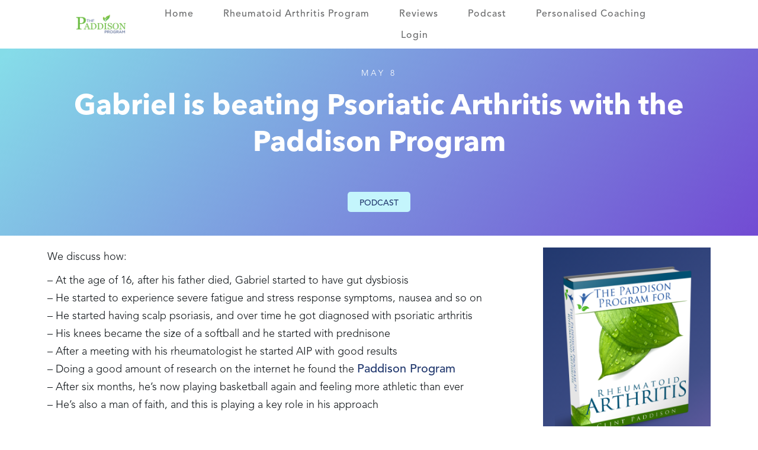

--- FILE ---
content_type: text/html; charset=UTF-8
request_url: https://paddisonprogram.com/gabriel-is-beating-psoriatic-arthritis-with-the-paddison-program/
body_size: 71854
content:
<!doctype html>
<html dir="ltr" lang="en-US" prefix="og: https://ogp.me/ns#" >
	<head><meta charset="UTF-8"><script>if(navigator.userAgent.match(/MSIE|Internet Explorer/i)||navigator.userAgent.match(/Trident\/7\..*?rv:11/i)){var href=document.location.href;if(!href.match(/[?&]nowprocket/)){if(href.indexOf("?")==-1){if(href.indexOf("#")==-1){document.location.href=href+"?nowprocket=1"}else{document.location.href=href.replace("#","?nowprocket=1#")}}else{if(href.indexOf("#")==-1){document.location.href=href+"&nowprocket=1"}else{document.location.href=href.replace("#","&nowprocket=1#")}}}}</script><script>class RocketLazyLoadScripts{constructor(){this.triggerEvents=["keydown","mousedown","mousemove","touchmove","touchstart","touchend","wheel"],this.userEventHandler=this._triggerListener.bind(this),this.touchStartHandler=this._onTouchStart.bind(this),this.touchMoveHandler=this._onTouchMove.bind(this),this.touchEndHandler=this._onTouchEnd.bind(this),this.clickHandler=this._onClick.bind(this),this.interceptedClicks=[],window.addEventListener("pageshow",(e=>{this.persisted=e.persisted})),window.addEventListener("DOMContentLoaded",(()=>{this._preconnect3rdParties()})),this.delayedScripts={normal:[],async:[],defer:[]},this.allJQueries=[]}_addUserInteractionListener(e){document.hidden?e._triggerListener():(this.triggerEvents.forEach((t=>window.addEventListener(t,e.userEventHandler,{passive:!0}))),window.addEventListener("touchstart",e.touchStartHandler,{passive:!0}),window.addEventListener("mousedown",e.touchStartHandler),document.addEventListener("visibilitychange",e.userEventHandler))}_removeUserInteractionListener(){this.triggerEvents.forEach((e=>window.removeEventListener(e,this.userEventHandler,{passive:!0}))),document.removeEventListener("visibilitychange",this.userEventHandler)}_onTouchStart(e){"HTML"!==e.target.tagName&&(window.addEventListener("touchend",this.touchEndHandler),window.addEventListener("mouseup",this.touchEndHandler),window.addEventListener("touchmove",this.touchMoveHandler,{passive:!0}),window.addEventListener("mousemove",this.touchMoveHandler),e.target.addEventListener("click",this.clickHandler),this._renameDOMAttribute(e.target,"onclick","rocket-onclick"))}_onTouchMove(e){window.removeEventListener("touchend",this.touchEndHandler),window.removeEventListener("mouseup",this.touchEndHandler),window.removeEventListener("touchmove",this.touchMoveHandler,{passive:!0}),window.removeEventListener("mousemove",this.touchMoveHandler),e.target.removeEventListener("click",this.clickHandler),this._renameDOMAttribute(e.target,"rocket-onclick","onclick")}_onTouchEnd(e){window.removeEventListener("touchend",this.touchEndHandler),window.removeEventListener("mouseup",this.touchEndHandler),window.removeEventListener("touchmove",this.touchMoveHandler,{passive:!0}),window.removeEventListener("mousemove",this.touchMoveHandler)}_onClick(e){e.target.removeEventListener("click",this.clickHandler),this._renameDOMAttribute(e.target,"rocket-onclick","onclick"),this.interceptedClicks.push(e),e.preventDefault(),e.stopPropagation(),e.stopImmediatePropagation()}_replayClicks(){window.removeEventListener("touchstart",this.touchStartHandler,{passive:!0}),window.removeEventListener("mousedown",this.touchStartHandler),this.interceptedClicks.forEach((e=>{e.target.dispatchEvent(new MouseEvent("click",{view:e.view,bubbles:!0,cancelable:!0}))}))}_renameDOMAttribute(e,t,n){e.hasAttribute&&e.hasAttribute(t)&&(event.target.setAttribute(n,event.target.getAttribute(t)),event.target.removeAttribute(t))}_triggerListener(){this._removeUserInteractionListener(this),"loading"===document.readyState?document.addEventListener("DOMContentLoaded",this._loadEverythingNow.bind(this)):this._loadEverythingNow()}_preconnect3rdParties(){let e=[];document.querySelectorAll("script[type=rocketlazyloadscript]").forEach((t=>{if(t.hasAttribute("src")){const n=new URL(t.src).origin;n!==location.origin&&e.push({src:n,crossOrigin:t.crossOrigin||"module"===t.getAttribute("data-rocket-type")})}})),e=[...new Map(e.map((e=>[JSON.stringify(e),e]))).values()],this._batchInjectResourceHints(e,"preconnect")}async _loadEverythingNow(){this.lastBreath=Date.now(),this._delayEventListeners(),this._delayJQueryReady(this),this._handleDocumentWrite(),this._registerAllDelayedScripts(),this._preloadAllScripts(),await this._loadScriptsFromList(this.delayedScripts.normal),await this._loadScriptsFromList(this.delayedScripts.defer),await this._loadScriptsFromList(this.delayedScripts.async);try{await this._triggerDOMContentLoaded(),await this._triggerWindowLoad()}catch(e){}window.dispatchEvent(new Event("rocket-allScriptsLoaded")),this._replayClicks()}_registerAllDelayedScripts(){document.querySelectorAll("script[type=rocketlazyloadscript]").forEach((e=>{e.hasAttribute("src")?e.hasAttribute("async")&&!1!==e.async?this.delayedScripts.async.push(e):e.hasAttribute("defer")&&!1!==e.defer||"module"===e.getAttribute("data-rocket-type")?this.delayedScripts.defer.push(e):this.delayedScripts.normal.push(e):this.delayedScripts.normal.push(e)}))}async _transformScript(e){return await this._littleBreath(),new Promise((t=>{const n=document.createElement("script");[...e.attributes].forEach((e=>{let t=e.nodeName;"type"!==t&&("data-rocket-type"===t&&(t="type"),n.setAttribute(t,e.nodeValue))})),e.hasAttribute("src")?(n.addEventListener("load",t),n.addEventListener("error",t)):(n.text=e.text,t());try{e.parentNode.replaceChild(n,e)}catch(e){t()}}))}async _loadScriptsFromList(e){const t=e.shift();return t?(await this._transformScript(t),this._loadScriptsFromList(e)):Promise.resolve()}_preloadAllScripts(){this._batchInjectResourceHints([...this.delayedScripts.normal,...this.delayedScripts.defer,...this.delayedScripts.async],"preload")}_batchInjectResourceHints(e,t){var n=document.createDocumentFragment();e.forEach((e=>{if(e.src){const i=document.createElement("link");i.href=e.src,i.rel=t,"preconnect"!==t&&(i.as="script"),e.getAttribute&&"module"===e.getAttribute("data-rocket-type")&&(i.crossOrigin=!0),e.crossOrigin&&(i.crossOrigin=e.crossOrigin),n.appendChild(i)}})),document.head.appendChild(n)}_delayEventListeners(){let e={};function t(t,n){!function(t){function n(n){return e[t].eventsToRewrite.indexOf(n)>=0?"rocket-"+n:n}e[t]||(e[t]={originalFunctions:{add:t.addEventListener,remove:t.removeEventListener},eventsToRewrite:[]},t.addEventListener=function(){arguments[0]=n(arguments[0]),e[t].originalFunctions.add.apply(t,arguments)},t.removeEventListener=function(){arguments[0]=n(arguments[0]),e[t].originalFunctions.remove.apply(t,arguments)})}(t),e[t].eventsToRewrite.push(n)}function n(e,t){let n=e[t];Object.defineProperty(e,t,{get:()=>n||function(){},set(i){e["rocket"+t]=n=i}})}t(document,"DOMContentLoaded"),t(window,"DOMContentLoaded"),t(window,"load"),t(window,"pageshow"),t(document,"readystatechange"),n(document,"onreadystatechange"),n(window,"onload"),n(window,"onpageshow")}_delayJQueryReady(e){let t=window.jQuery;Object.defineProperty(window,"jQuery",{get:()=>t,set(n){if(n&&n.fn&&!e.allJQueries.includes(n)){n.fn.ready=n.fn.init.prototype.ready=function(t){e.domReadyFired?t.bind(document)(n):document.addEventListener("rocket-DOMContentLoaded",(()=>t.bind(document)(n)))};const t=n.fn.on;n.fn.on=n.fn.init.prototype.on=function(){if(this[0]===window){function e(e){return e.split(" ").map((e=>"load"===e||0===e.indexOf("load.")?"rocket-jquery-load":e)).join(" ")}"string"==typeof arguments[0]||arguments[0]instanceof String?arguments[0]=e(arguments[0]):"object"==typeof arguments[0]&&Object.keys(arguments[0]).forEach((t=>{delete Object.assign(arguments[0],{[e(t)]:arguments[0][t]})[t]}))}return t.apply(this,arguments),this},e.allJQueries.push(n)}t=n}})}async _triggerDOMContentLoaded(){this.domReadyFired=!0,await this._littleBreath(),document.dispatchEvent(new Event("rocket-DOMContentLoaded")),await this._littleBreath(),window.dispatchEvent(new Event("rocket-DOMContentLoaded")),await this._littleBreath(),document.dispatchEvent(new Event("rocket-readystatechange")),await this._littleBreath(),document.rocketonreadystatechange&&document.rocketonreadystatechange()}async _triggerWindowLoad(){await this._littleBreath(),window.dispatchEvent(new Event("rocket-load")),await this._littleBreath(),window.rocketonload&&window.rocketonload(),await this._littleBreath(),this.allJQueries.forEach((e=>e(window).trigger("rocket-jquery-load"))),await this._littleBreath();const e=new Event("rocket-pageshow");e.persisted=this.persisted,window.dispatchEvent(e),await this._littleBreath(),window.rocketonpageshow&&window.rocketonpageshow({persisted:this.persisted})}_handleDocumentWrite(){const e=new Map;document.write=document.writeln=function(t){const n=document.currentScript,i=document.createRange(),r=n.parentElement;let o=e.get(n);void 0===o&&(o=n.nextSibling,e.set(n,o));const s=document.createDocumentFragment();i.setStart(s,0),s.appendChild(i.createContextualFragment(t)),r.insertBefore(s,o)}}async _littleBreath(){Date.now()-this.lastBreath>45&&(await this._requestAnimFrame(),this.lastBreath=Date.now())}async _requestAnimFrame(){return document.hidden?new Promise((e=>setTimeout(e))):new Promise((e=>requestAnimationFrame(e)))}static run(){const e=new RocketLazyLoadScripts;e._addUserInteractionListener(e)}}RocketLazyLoadScripts.run();</script>
		<link rel="profile" href="https://gmpg.org/xfn/11">
		
		<meta name="viewport" content="width=device-width, initial-scale=1">

				<script type="rocketlazyloadscript" data-rocket-type="text/javascript">
			window.flatStyles = window.flatStyles || ''

			window.lightspeedOptimizeStylesheet = function () {
				const currentStylesheet = document.querySelector( '.tcb-lightspeed-style:not([data-ls-optimized])' )

				if ( currentStylesheet ) {
					try {
						if ( currentStylesheet.sheet && currentStylesheet.sheet.cssRules ) {
							if ( window.flatStyles ) {
								if ( this.optimizing ) {
									setTimeout( window.lightspeedOptimizeStylesheet.bind( this ), 24 )
								} else {
									this.optimizing = true;

									let rulesIndex = 0;

									while ( rulesIndex < currentStylesheet.sheet.cssRules.length ) {
										const rule = currentStylesheet.sheet.cssRules[ rulesIndex ]
										/* remove rules that already exist in the page */
										if ( rule.type === CSSRule.STYLE_RULE && window.flatStyles.includes( `${rule.selectorText}{` ) ) {
											currentStylesheet.sheet.deleteRule( rulesIndex )
										} else {
											rulesIndex ++
										}
									}
									/* optimize, mark it such, move to the next file, append the styles we have until now */
									currentStylesheet.setAttribute( 'data-ls-optimized', '1' )

									window.flatStyles += currentStylesheet.innerHTML

									this.optimizing = false
								}
							} else {
								window.flatStyles = currentStylesheet.innerHTML
								currentStylesheet.setAttribute( 'data-ls-optimized', '1' )
							}
						}
					} catch ( error ) {
						console.warn( error )
					}

					if ( currentStylesheet.parentElement.tagName !== 'HEAD' ) {
						/* always make sure that those styles end up in the head */
						const stylesheetID = currentStylesheet.id;
						/**
						 * make sure that there is only one copy of the css
						 * e.g display CSS
						 */
						if ( ( ! stylesheetID || ( stylesheetID && ! document.querySelector( `head #${stylesheetID}` ) ) ) ) {
							document.head.prepend( currentStylesheet )
						} else {
							currentStylesheet.remove();
						}
					}
				}
			}

			window.lightspeedOptimizeFlat = function ( styleSheetElement ) {
				if ( document.querySelectorAll( 'link[href*="thrive_flat.css"]' ).length > 1 ) {
					/* disable this flat if we already have one */
					styleSheetElement.setAttribute( 'disabled', true )
				} else {
					/* if this is the first one, make sure he's in head */
					if ( styleSheetElement.parentElement.tagName !== 'HEAD' ) {
						document.head.append( styleSheetElement )
					}
				}
			}
		</script>
		<title>Gabriel is beating Psoriatic Arthritis with the Paddison Program</title>
<link rel='stylesheet' id='tcb-style-base-thrive_template-15742'  href='//paddisonprogram.com/wp-content/uploads/thrive/tcb-base-css-15742-1646656041.css' type='text/css' media='all' /><style type="text/css" id="tcb-style-template-thrive_template-15742"  onLoad="typeof window.lightspeedOptimizeStylesheet === 'function' && window.lightspeedOptimizeStylesheet()" class="tcb-lightspeed-style">@media (min-width: 300px){.tve-theme-15742 #wrapper{--header-background-width:100%;--footer-background-width:100%;--top-background-width:100%;--bottom-background-width:100%;--header-content-width:1109px;}.tve-theme-15742 .main-container{padding: 20px 10px !important;}.tve-theme-15742 .sidebar-section .section-background{border: none;--tve-applied-border:none;background-color: transparent !important;}.tve-theme-15742 .sidebar-section .section-content{padding: 0px 0px 20px !important;}.tve-theme-15742 .sidebar-section [data-css="tve-u-170a019c392"] .thrive-dynamic-styled-list-item{--tve-line-height:1.5em;--tve-border-radius:5px;border-radius: 5px;overflow: hidden;--tve-font-weight:var(--g-regular-weight,normal);--tve-font-family:"Avenir Medium";--tve-font-size:13px;margin-right: 8px !important;padding: 8px !important;margin-bottom: 8px !important;background-color: var(--tcb-skin-color-9) !important;margin-left: 0px !important;--background-color:var(--tcb-skin-color-9) !important;--tve-applied-background-color:var$(--tcb-skin-color-9) !important;}:not(#tve) .tve-theme-15742 .sidebar-section [data-css="tve-u-170a019c392"] p,:not(#tve) .tve-theme-15742 .sidebar-section [data-css="tve-u-170a019c392"] li,:not(#tve) .tve-theme-15742 .sidebar-section [data-css="tve-u-170a019c392"] blockquote,:not(#tve) .tve-theme-15742 .sidebar-section [data-css="tve-u-170a019c392"] address,:not(#tve) .tve-theme-15742 .sidebar-section [data-css="tve-u-170a019c392"] .tcb-plain-text,:not(#tve) .tve-theme-15742 .sidebar-section [data-css="tve-u-170a019c392"] label,:not(#tve) .tve-theme-15742 .sidebar-section [data-css="tve-u-170a019c392"] h1,:not(#tve) .tve-theme-15742 .sidebar-section [data-css="tve-u-170a019c392"] h2,:not(#tve) .tve-theme-15742 .sidebar-section [data-css="tve-u-170a019c392"] h3,:not(#tve) .tve-theme-15742 .sidebar-section [data-css="tve-u-170a019c392"] h4,:not(#tve) .tve-theme-15742 .sidebar-section [data-css="tve-u-170a019c392"] h5,:not(#tve) .tve-theme-15742 .sidebar-section [data-css="tve-u-170a019c392"] h6{color: var(--tve-color,var(--tcb-skin-color-4));--tcb-applied-color:var$(--tcb-skin-color-4);}.tve-theme-15742 .sidebar-section [data-css="tve-u-170a019c392"]{--tve-color:var(--tcb-skin-color-4);--tve-letter-spacing:1px;--tve-font-size:14px;padding: 0px !important;margin-bottom: 30px !important;}.tve-theme-15742 .sidebar-section [data-css="tve-u-170a019c392"] p,.tve-theme-15742 .sidebar-section [data-css="tve-u-170a019c392"] li,.tve-theme-15742 .sidebar-section [data-css="tve-u-170a019c392"] blockquote,.tve-theme-15742 .sidebar-section [data-css="tve-u-170a019c392"] address,.tve-theme-15742 .sidebar-section [data-css="tve-u-170a019c392"] .tcb-plain-text,.tve-theme-15742 .sidebar-section [data-css="tve-u-170a019c392"] label{letter-spacing: var(--tve-letter-spacing,1px);}:not(#tve) .tve-theme-15742 .sidebar-section [data-css="tve-u-170a019c392"] p,:not(#tve) .tve-theme-15742 .sidebar-section [data-css="tve-u-170a019c392"] li,:not(#tve) .tve-theme-15742 .sidebar-section [data-css="tve-u-170a019c392"] blockquote,:not(#tve) .tve-theme-15742 .sidebar-section [data-css="tve-u-170a019c392"] address,:not(#tve) .tve-theme-15742 .sidebar-section [data-css="tve-u-170a019c392"] .tcb-plain-text,:not(#tve) .tve-theme-15742 .sidebar-section [data-css="tve-u-170a019c392"] label{font-size: var(--tve-font-size,14px);}:not(#tve) .tve-theme-15742 .sidebar-section [data-css="tve-u-170a019c392"] .thrive-dynamic-styled-list-item p,:not(#tve) .tve-theme-15742 .sidebar-section [data-css="tve-u-170a019c392"] .thrive-dynamic-styled-list-item li,:not(#tve) .tve-theme-15742 .sidebar-section [data-css="tve-u-170a019c392"] .thrive-dynamic-styled-list-item blockquote,:not(#tve) .tve-theme-15742 .sidebar-section [data-css="tve-u-170a019c392"] .thrive-dynamic-styled-list-item address,:not(#tve) .tve-theme-15742 .sidebar-section [data-css="tve-u-170a019c392"] .thrive-dynamic-styled-list-item .tcb-plain-text,:not(#tve) .tve-theme-15742 .sidebar-section [data-css="tve-u-170a019c392"] .thrive-dynamic-styled-list-item label{line-height: var(--tve-line-height,1.5em);font-weight: var(--tve-font-weight,var(--g-regular-weight,normal));font-size: var(--tve-font-size,13px);}.tve-theme-15742 .sidebar-section{margin: 0px !important;}.tve-theme-15742 .content-section [data-css="tve-u-16ec5d248bb"]{left: 0px;padding: 0px !important;margin-top: 0px !important;margin-bottom: 0px !important;}.tve-theme-15742 .content-section{margin-top: 0px !important;}.tve-theme-15742 .content-section .section-content{--g-regular-weight:400;--g-bold-weight:800;padding: 0px !important;}.tve-theme-15742 .content-section .thrv-divider[data-css="tve-u-16ec5fddeba"] .tve_sep{border-width: 1px !important;border-color: rgba(0,0,0,0.06) !important;}.tve-theme-15742 .content-section [data-css="tve-u-16ec6330c3d"]{display: inline-block;padding: 0px !important;}:not(#tve) .tve-theme-15742 .content-section [data-css="tve-u-16ec63322d0"]{letter-spacing: 1px;text-transform: uppercase !important;font-weight: var(--g-bold-weight,bold) !important;font-size: 14px !important;padding-bottom: 0px !important;margin-bottom: 0px !important;padding-top: 0px !important;margin-top: 0px !important;}:not(#tve) .tve-theme-15742 .content-section [data-css="tve-u-16ec63492a5"]{--tcb-applied-color:rgb(153,153,153);letter-spacing: 1px;text-transform: none !important;font-weight: var(--g-regular-weight,normal) !important;font-size: 14px !important;padding-bottom: 0px !important;margin-bottom: 0px !important;color: rgb(153,153,153) !important;padding-top: 0px !important;margin-top: 0px !important;}.tve-theme-15742 .content-section [data-css="tve-u-16ec634b5e1"]{display: inline-block;padding: 0px !important;margin-right: 15px !important;}.tve-theme-15742 .content-section [data-css="tve-u-16ec635199f"]{--tcb-applied-color:rgb(153,153,153);}.tve-theme-15742 .content-section [data-css="tve-u-16ec5fddeba"]{padding-top: 15px !important;padding-bottom: 12px !important;}.tve-theme-15742 .content-section .tcb-post-list[data-css="tve-u-16ecb5f152b"] .post-wrapper.thrv_wrapper{width: calc((100% - 56px) / 3);}.tve-theme-15742 .content-section [data-css="tve-u-16ecb5f152b"].tcb-post-list .post-wrapper{border-bottom: 1px solid rgba(0,0,0,0);padding-bottom: 20px !important;}.tve-theme-15742 .content-section [data-css="tve-u-16ecb5f152b"].tcb-post-list [data-css="tve-u-16ecb5f152e"]{background-image: url("https://i0.wp.com/paddisonprogram.com/wp-content/uploads/thrive-theme/images/Featured_img_1_03-10.jpg?dynamic_featured=1&size=medium") !important;background-size: cover !important;background-position: 50% 50% !important;background-attachment: scroll !important;background-repeat: no-repeat !important;}.tve-theme-15742 .content-section [data-css="tve-u-16ecb5f152b"].tcb-post-list [data-css="tve-u-16ecb5f152d"]{margin-top: 0px !important;margin-bottom: 8px !important;}.tve-theme-15742 .content-section [data-css="tve-u-16ecb5f152b"].tcb-post-list .thrv-content-box [data-css="tve-u-16ecb5f152f"]{min-height: 100px;--tve-applied-min-height:250px !important;}.tve-theme-15742 .content-section .thrv-divider[data-css="tve-u-16ecb61f672"] .tve_sep{border-width: 1px !important;border-color: rgba(0,0,0,0.06) !important;}.tve-theme-15742 .content-section [data-css="tve-u-16ecb61f672"]{padding-top: 15px !important;padding-bottom: 15px !important;margin-bottom: 30px !important;}.tve-theme-15742 .content-section [data-css="tve-u-16ecb5f152b"]{margin-bottom: 60px !important;}:not(#tve) .tve-theme-15742 .content-section [data-css="tve-u-170199ce799"]{padding-bottom: 0px !important;margin-bottom: 0px !important;font-size: 40px !important;color: rgb(33,54,109) !important;--tcb-applied-color:rgb(33,54,109) !important;--tve-applied-color:rgb(33,54,109) !important;}.tve-theme-15742 .top-section .section-background{background-size: auto !important;background-position: 50% 50% !important;background-attachment: scroll !important;background-repeat: no-repeat !important;background-image: linear-gradient(133deg,rgba(13,186,211,0.5) 1%,rgb(114,75,211) 100%,rgba(164,145,211,0.75) 100%) !important;--background-image:linear-gradient(133deg,rgba(13,186,211,0.5) 1%,rgb(114,75,211) 100%,rgba(164,145,211,0.75) 100%) !important;--background-size:auto !important;--background-position:50% 50% !important;--background-attachment:scroll !important;--background-repeat:no-repeat !important;--tve-applied-background-image:linear-gradient(133deg,rgba(13,186,211,0.5) 1%,rgb(114,75,211) 100%,rgba(164,145,211,0.75) 100%) !important;}.tve-theme-15742 .top-section .section-content{display: flex;text-align: center;justify-content: center;flex-direction: column;min-height: 83px !important;padding: 30px 20px 20px !important;}.tve-theme-15742 .top-section{margin-top: 0px !important;}.tve-theme-15742 .top-section .section-content p,.tve-theme-15742 .top-section .section-content li,.tve-theme-15742 .top-section .section-content label,.tve-theme-15742 .top-section .section-content .tcb-plain-text{color: rgb(255,255,255);--tcb-applied-color:rgb(255,255,255);}:not(#tve) .tve-theme-15742 .top-section [data-css="tve-u-16ed080d346"]{--tcb-applied-color:rgb(255,255,255);color: rgb(255,255,255) !important;font-size: 48px !important;padding-bottom: 40px !important;margin-bottom: 0px !important;}.tve-theme-15742 .top-section [data-css="tve-u-16ed082a72d"]{padding: 0px !important;margin-bottom: 0px !important;}.tve-theme-15742 .top-section [data-css="tve-u-16ed085b637"]{padding: 0px !important;margin-bottom: 15px !important;}:not(#tve) .tve-theme-15742 .top-section [data-css="tve-u-16ed085f8e0"]{letter-spacing: 4px;text-transform: uppercase !important;font-size: 14px !important;padding-bottom: 0px !important;margin-bottom: 0px !important;padding-top: 0px !important;margin-top: 0px !important;}.tve-theme-15742 .top-section [data-css="tve-u-16ed0d94f7e"] > .tcb-flex-col > .tcb-col{justify-content: center;}.tve-theme-15742 .top-section [data-css="tve-u-16ed0d94f7e"]{padding: 0px !important;}.tve-theme-15742 .top-section [data-css="tve-u-16ed0d96a76"]{margin: 0px !important;}.tve-theme-15742 .content-section [data-css="tve-u-1735d4a746c"]{float: none;margin-left: auto !important;margin-right: auto !important;}.tve-theme-15742 .content-section [data-css="tve-u-1746cd1557a"]{float: none;margin: 0px auto !important;}.tve-theme-15742 .content-section [data-css="tve-u-1746cd1557b"]{padding-top: 0px !important;padding-bottom: 0px !important;}.tve-theme-15742 .content-section [data-css="tve-u-1746cd1557c"]{padding-left: 0px !important;padding-right: 0px !important;}.tve-theme-15742 .content-section [data-css="tve-u-1746cd15580"]{padding-left: 0px !important;padding-right: 0px !important;}.tve-theme-15742 .content-section [data-css="tve-u-1746cd1557b"] > .tcb-flex-col > .tcb-col{justify-content: center;}.tve-theme-15742 .content-section [data-css="tve-u-1746cd1557e"] .tcb-button-link{letter-spacing: var(--tve-letter-spacing,2px);border-radius: 0px;overflow: hidden;background-image: none !important;--tve-applied-background-image:none !important;padding: 12px !important;background-color: transparent !important;--tve-applied-background-color:transparent !important;}.tve-theme-15742 .content-section [data-css="tve-u-1746cd1557e"] .tcb-button-link span{color: rgb(255,255,255);--tcb-applied-color:#fff;}:not(#tve) .tve-theme-15742 .content-section [data-css="tve-u-1746cd1557e"] .tcb-button-link{font-size: var(--tve-font-size,16px) !important;}.tve-theme-15742 .content-section [data-css="tve-u-1746cd1557e"]{--tve-font-size:16px;--tcb-local-color-62516:var(--tcb-local-color-49806);--tve-color:rgb(144,150,175);--tve-applied---tve-color:rgb(144,150,175);--tve-letter-spacing:2px;float: left;z-index: 3;position: relative;display: block;--tcb-local-color-49806:var(--tcb-skin-color-0);--tcb-local-color-3a0f6:rgb(238,242,247);min-width: 150px;margin: 0px auto !important;}:not(#tve) .tve-theme-15742 .content-section [data-css="tve-u-1746cd1557e"] .tcb-button-link span{color: var(--tve-color,rgb(144,150,175));--tve-applied-color:var$(--tve-color,rgb(144,150,175));--tcb-applied-color:rgb(144,150,175);}.tve-theme-15742 .content-section [data-css="tve-u-1746cd1557f"]{--tcb-local-color-icon:rgb(144,150,175);--tcb-local-color-var:rgb(144,150,175);--tve-icon-size:14px;font-size: 14px;width: 14px;height: 14px;border: 1px solid rgb(222,222,222);--tve-applied-border:1px solid rgb(222,222,222);border-radius: 5px;overflow: hidden;padding: 5px !important;}.tve-theme-15742 .content-section [data-css="tve-u-1746cd15582"] .tcb-button-link{letter-spacing: var(--tve-letter-spacing,2px);border-radius: 0px;overflow: hidden;background-image: none !important;--tve-applied-background-image:none !important;padding: 12px !important;background-color: transparent !important;--tve-applied-background-color:transparent !important;}.tve-theme-15742 .content-section [data-css="tve-u-1746cd15582"] .tcb-button-link span{color: rgb(255,255,255);--tcb-applied-color:#fff;}:not(#tve) .tve-theme-15742 .content-section [data-css="tve-u-1746cd15582"] .tcb-button-link{font-size: var(--tve-font-size,16px) !important;}.tve-theme-15742 .content-section [data-css="tve-u-1746cd15582"]{--tve-font-size:16px;--tcb-local-color-62516:var(--tcb-local-color-49806);--tve-color:rgb(144,150,175);--tve-applied---tve-color:rgb(144,150,175);--tve-letter-spacing:2px;float: right;z-index: 3;position: relative;display: block;--tcb-local-color-49806:var(--tcb-skin-color-0);--tcb-local-color-3a0f6:rgb(238,242,247);min-width: 150px;margin: 0px auto !important;}:not(#tve) .tve-theme-15742 .content-section [data-css="tve-u-1746cd15582"] .tcb-button-link span{color: var(--tve-color,rgb(144,150,175));--tve-applied-color:var$(--tve-color,rgb(144,150,175));--tcb-applied-color:rgb(144,150,175);}.tve-theme-15742 .content-section [data-css="tve-u-1746cd15583"]{--tcb-local-color-icon:rgb(144,150,175);--tcb-local-color-var:rgb(144,150,175);--tve-icon-size:14px;font-size: 14px;width: 14px;height: 14px;border: 1px solid rgb(222,222,222);--tve-applied-border:1px solid rgb(222,222,222);border-radius: 5px;overflow: hidden;padding: 5px !important;}:not(#layout) .tve-theme-15742 #wrapper{--layout-content-width:1140px;--layout-background-width:1140px;}:not(#tve) .tve-theme-15742 .top-section [data-css="tve-u-17a7cd27929"]{font-size: 14px !important;}.tve-theme-15742 .top-section [data-css="tve-u-17a7cd4808a"]{max-width: 300px;--tve-alignment:center;float: none;padding: 0px 20px !important;--tve-applied-max-width:300px !important;margin-left: auto !important;margin-right: auto !important;margin-top: 10px !important;}:not(#tve) .tve-theme-15742 .top-section [data-css="tve-u-17a7cd51808"]{font-size: 24px !important;line-height: 1.3em !important;}.tve-theme-15742 .top-section [data-css="tve-u-17a7cd4808a"] > .tve-cb{justify-content: center;display: flex;flex-direction: column;}.tve-theme-15742 .top-section [data-css="tve-u-17a7cd54f7a"]{min-height: 1px;--tve-color:var(--tcb-skin-color-0);--tve-applied---tve-color:var$(--tcb-skin-color-0);--tve-text-transform:uppercase;--tve-font-size:20px;}.tve-theme-15742 .top-section [data-css="tve-u-17a7cd67bde"]{--tve-border-radius:5px;border-radius: 5px;overflow: hidden;box-shadow: rgba(0,0,0,0.25) 0px 8px 53px -35px;--tve-applied-box-shadow:0px 8px 53px -35px rgba(0,0,0,0.25);background-color: rgb(196,245,252) !important;--background-color:rgb(196,245,252) !important;--tve-applied-background-color:rgb(196,245,252) !important;}:not(#tve) .tve-theme-15742 .top-section .thrv-content-box [data-css="tve-u-17a7cd54f7a"] p,:not(#tve) .tve-theme-15742 .top-section .thrv-content-box [data-css="tve-u-17a7cd54f7a"] li,:not(#tve) .tve-theme-15742 .top-section .thrv-content-box [data-css="tve-u-17a7cd54f7a"] blockquote,:not(#tve) .tve-theme-15742 .top-section .thrv-content-box [data-css="tve-u-17a7cd54f7a"] address,:not(#tve) .tve-theme-15742 .top-section .thrv-content-box [data-css="tve-u-17a7cd54f7a"] .tcb-plain-text,:not(#tve) .tve-theme-15742 .top-section .thrv-content-box [data-css="tve-u-17a7cd54f7a"] label,:not(#tve) .tve-theme-15742 .top-section .thrv-content-box [data-css="tve-u-17a7cd54f7a"] h1,:not(#tve) .tve-theme-15742 .top-section .thrv-content-box [data-css="tve-u-17a7cd54f7a"] h2,:not(#tve) .tve-theme-15742 .top-section .thrv-content-box [data-css="tve-u-17a7cd54f7a"] h3,:not(#tve) .tve-theme-15742 .top-section .thrv-content-box [data-css="tve-u-17a7cd54f7a"] h4,:not(#tve) .tve-theme-15742 .top-section .thrv-content-box [data-css="tve-u-17a7cd54f7a"] h5,:not(#tve) .tve-theme-15742 .top-section .thrv-content-box [data-css="tve-u-17a7cd54f7a"] h6{color: var(--tve-color,var(--tcb-skin-color-0));--tve-applied-color:var$(--tve-color,var$(--tcb-skin-color-0));--tcb-applied-color:var$(--tcb-skin-color-0);}:not(#tve) .tve-theme-15742 .top-section [data-css="tve-u-17a7cd54f7a"] p,:not(#tve) .tve-theme-15742 .top-section [data-css="tve-u-17a7cd54f7a"] li,:not(#tve) .tve-theme-15742 .top-section [data-css="tve-u-17a7cd54f7a"] blockquote,:not(#tve) .tve-theme-15742 .top-section [data-css="tve-u-17a7cd54f7a"] address,:not(#tve) .tve-theme-15742 .top-section [data-css="tve-u-17a7cd54f7a"] .tcb-plain-text,:not(#tve) .tve-theme-15742 .top-section [data-css="tve-u-17a7cd54f7a"] label,:not(#tve) .tve-theme-15742 .top-section [data-css="tve-u-17a7cd54f7a"] h1,:not(#tve) .tve-theme-15742 .top-section [data-css="tve-u-17a7cd54f7a"] h2,:not(#tve) .tve-theme-15742 .top-section [data-css="tve-u-17a7cd54f7a"] h3,:not(#tve) .tve-theme-15742 .top-section [data-css="tve-u-17a7cd54f7a"] h4,:not(#tve) .tve-theme-15742 .top-section [data-css="tve-u-17a7cd54f7a"] h5,:not(#tve) .tve-theme-15742 .top-section [data-css="tve-u-17a7cd54f7a"] h6{text-transform: var(--tve-text-transform,uppercase);}:not(#tve) .tve-theme-15742 .top-section .thrv-content-box [data-css="tve-u-17a7cd54f7a"] p,:not(#tve) .tve-theme-15742 .top-section .thrv-content-box [data-css="tve-u-17a7cd54f7a"] li,:not(#tve) .tve-theme-15742 .top-section .thrv-content-box [data-css="tve-u-17a7cd54f7a"] blockquote,:not(#tve) .tve-theme-15742 .top-section .thrv-content-box [data-css="tve-u-17a7cd54f7a"] address,:not(#tve) .tve-theme-15742 .top-section .thrv-content-box [data-css="tve-u-17a7cd54f7a"] .tcb-plain-text,:not(#tve) .tve-theme-15742 .top-section .thrv-content-box [data-css="tve-u-17a7cd54f7a"] label{font-size: var(--tve-font-size,20px);}.tve-theme-15742 .top-section [data-css="tve-u-17a7cde0edb"]{--tve-border-radius:5px;overflow: hidden;padding: 0px !important;border-radius: 5px !important;}.tve-theme-15742 .content-section [data-css="tve-u-16ecb5f152b"].tcb-post-list [data-css="tve-u-17a7cf372f6"]{--tve-font-weight:var(--g-bold-weight,bold);--tve-font-family:"Avenir Bold";--tve-color:rgb(33,54,109);--tve-applied---tve-color:rgb(33,54,109);--tve-font-size:16px;margin-bottom: 0px !important;margin-top: 0px !important;}.tve-theme-15742 .content-section [data-css="tve-u-16ecb5f152b"].tcb-post-list .tcb-post-title[data-css="tve-u-17a7cf372f6"] a,.tve-theme-15742 .content-section [data-css="tve-u-16ecb5f152b"].tcb-post-list .tcb-post-title[data-css="tve-u-17a7cf372f6"]{--tcb-applied-color:rgb(33,54,109);font-weight: var(--tve-font-weight,var(--g-bold-weight,bold));font-family: var(--tve-font-family,"Avenir Bold");color: var(--tve-color,rgb(33,54,109));--tve-applied-color:var$(--tve-color,rgb(33,54,109));text-align: center;font-size: var(--tve-font-size,16px);}.tve-theme-15742 .sidebar-section [data-css="tve-u-17f40bebff7"]{margin-top: 0px !important;padding: 20px !important;}:not(#layout) .tve-theme-15742 .main-container{--sidebar-size:27.02%;}.tve-theme-15742 .sidebar-section [data-css="tve-u-17f40bf8f2b"]{--tve-border-radius:0px;border-radius: 0px;background-color: rgb(247,247,247) !important;--background-color:rgb(247,247,247) !important;--tve-applied-background-color:rgb(247,247,247) !important;background-image: linear-gradient(145deg,var(--tcb-color-0) 0%,rgb(65,79,136) 65%,rgb(120,98,176) 100%) !important;background-size: auto !important;background-position: 50% 50% !important;background-attachment: scroll !important;background-repeat: no-repeat !important;--background-image:linear-gradient(145deg,var(--tcb-color-0) 0%,rgb(65,79,136) 65%,rgb(120,98,176) 100%) !important;--background-size:auto auto !important;--background-position:50% 50% !important;--background-attachment:scroll !important;--background-repeat:no-repeat !important;--tve-applied-background-image:var$(--tcb-gradient-0) !important;}.tve-theme-15742 .sidebar-section [data-css="tve-u-17f40c1070d"]{width: 700px;margin-top: 0px !important;margin-bottom: 20px !important;}.tve-theme-15742 .sidebar-section [data-css="tve-u-17f40c1edf6"]{--tve-alignment:left;--tve-border-width:2px;min-width: 100% !important;--tcb-local-color-62516:var(--tcb-skin-color-0) !important;margin-top: 0px !important;margin-bottom: 0px !important;}.tve-theme-15742 .sidebar-section [data-css="tve-u-17f40c1edf6"] .tcb-button-link{letter-spacing: 2px;border-radius: 5px;overflow: hidden;border: 2px solid rgb(164,145,211);--tve-applied-border:2px solid var$(--tcb-color-2);box-shadow: rgba(0,0,0,0.24) 0px 8px 32px 0px;--tve-applied-box-shadow:0px 8px 32px 0px rgba(0,0,0,0.24);background-image: linear-gradient(rgb(164,145,211),rgb(164,145,211)) !important;--tve-applied-background-image:linear-gradient(var$(--tcb-color-2),var$(--tcb-color-2)) !important;background-size: auto !important;background-attachment: scroll !important;padding: 10px 5px !important;background-position: 50% 50% !important;background-repeat: no-repeat !important;background-color: transparent !important;--background-color:transparent !important;--tve-applied-background-color:transparent !important;--background-image:linear-gradient(rgb(164,145,211),rgb(164,145,211)) !important;--background-size:auto !important;--background-position:50% 50% !important;--background-attachment:scroll !important;--background-repeat:no-repeat !important;}.tve-theme-15742 .sidebar-section [data-css="tve-u-17f40c1edf6"] .tcb-button-link span{color: rgb(255,255,255);--tcb-applied-color:#fff;}:not(#tve) .tve-theme-15742 .sidebar-section [data-css="tve-u-17f40c1edf6"]:hover .tcb-button-link{background-image: none !important;--background-image:none !important;--tve-applied-background-image:none !important;}:not(#tve) .tve-theme-15742 .sidebar-section [data-css="tve-u-17f40c1edf6"]:hover .tcb-button-link span{color: var(--tve-color,rgb(164,145,211)) !important;--tve-applied-color:var$(--tve-color,var$(--tcb-color-2)) !important;--tcb-applied-color:var$(--tcb-color-2) !important;}:not(#tve) .tve-theme-15742 .sidebar-section [data-css="tve-u-17f40c1edf6"]:hover{--tve-color:rgb(164,145,211) !important;--tve-applied---tve-color:var$(--tcb-color-2) !important;}:not(#tve) .tve-theme-15742 .sidebar-section [data-css="tve-u-17f40c25c5b"]{text-transform: uppercase !important;font-family: "Avenir Medium" !important;font-weight: var(--g-regular-weight,normal) !important;font-size: 12px !important;}.tve-theme-15742 .sidebar-section [data-css="tve-u-17f40ccb1e1"]{--tve-border-radius:0px;border-radius: 0px;--tve-border-width:2px;background-color: rgb(246,246,246) !important;--background-color:rgb(246,246,246) !important;--tve-applied-background-color:var$(--tcb-color-5) !important;background-image: none !important;--background-image:none !important;--tve-applied-background-image:none !important;border: 2px solid rgb(33,56,110) !important;--tve-applied-border:2px solid var$(--tcb-color-0) !important;}:not(#tve) .tve-theme-15742 .sidebar-section [data-css="tve-u-17f40cd0fc9"]{font-family: "Avenir Bold" !important;font-weight: var(--g-regular-weight,normal) !important;color: rgb(26,26,26) !important;--tcb-applied-color:var$(--tcb-color-6) !important;--tve-applied-color:var$(--tcb-color-6) !important;padding-bottom: 0px !important;margin-bottom: 0px !important;font-size: 16px !important;}.tve-theme-15742 .sidebar-section [data-css="tve-u-17f40d02dd7"]{width: 120px;--tve-alignment:center;float: none;margin: 0px auto !important;}.tve-theme-15742 .sidebar-section [data-css="tve-u-17f40d59462"]{width: 120px;--tve-alignment:center;float: none;margin: 0px auto !important;}.tve-theme-15742 .sidebar-section [data-css="tve-u-17f40d6958b"]{margin-top: 40px !important;padding: 20px !important;margin-bottom: 40px !important;}.tve-theme-15742 .sidebar-section [data-css="tve-u-17f40d6da12"]{padding-bottom: 0px !important;padding-top: 0px !important;margin-left: -20px !important;}.tve-theme-15742 .sidebar-section [data-css="tve-u-17f40d6ddbc"]{margin-top: 10px !important;margin-bottom: 0px !important;}.tve-theme-15742 .sidebar-section [data-css="tve-u-17f40d6da12"] > .tcb-flex-col{padding-left: 20px;}:not(#tve) .tve-theme-15742 .sidebar-section [data-css="tve-u-170a019c392"] .thrive-dynamic-styled-list-item p,:not(#tve) .tve-theme-15742 .sidebar-section [data-css="tve-u-170a019c392"] .thrive-dynamic-styled-list-item li,:not(#tve) .tve-theme-15742 .sidebar-section [data-css="tve-u-170a019c392"] .thrive-dynamic-styled-list-item blockquote,:not(#tve) .tve-theme-15742 .sidebar-section [data-css="tve-u-170a019c392"] .thrive-dynamic-styled-list-item address,:not(#tve) .tve-theme-15742 .sidebar-section [data-css="tve-u-170a019c392"] .thrive-dynamic-styled-list-item .tcb-plain-text,:not(#tve) .tve-theme-15742 .sidebar-section [data-css="tve-u-170a019c392"] .thrive-dynamic-styled-list-item label,:not(#tve) .tve-theme-15742 .sidebar-section [data-css="tve-u-170a019c392"] .thrive-dynamic-styled-list-item h1,:not(#tve) .tve-theme-15742 .sidebar-section [data-css="tve-u-170a019c392"] .thrive-dynamic-styled-list-item h2,:not(#tve) .tve-theme-15742 .sidebar-section [data-css="tve-u-170a019c392"] .thrive-dynamic-styled-list-item h3,:not(#tve) .tve-theme-15742 .sidebar-section [data-css="tve-u-170a019c392"] .thrive-dynamic-styled-list-item h4,:not(#tve) .tve-theme-15742 .sidebar-section [data-css="tve-u-170a019c392"] .thrive-dynamic-styled-list-item h5,:not(#tve) .tve-theme-15742 .sidebar-section [data-css="tve-u-170a019c392"] .thrive-dynamic-styled-list-item h6{font-family: var(--tve-font-family,"Avenir Medium");}.tve-theme-15742 .sidebar-section [data-css="tve-u-17f40ed04cc"]{margin-bottom: 20px !important;}.tve-theme-15742 .sidebar-section [data-css="tve-u-17f40f108f3"]{--tve-border-radius:0px;border-radius: 0px;--tve-border-width:3px;background-color: rgb(246,246,246) !important;--background-color:rgb(246,246,246) !important;--tve-applied-background-color:var$(--tcb-color-5) !important;background-image: none !important;--background-image:none !important;--tve-applied-background-image:var$(--tcb-gradient-0) !important;border: none !important;--tve-applied-border:none !important;}.tve-theme-15742 .sidebar-section .tcb-post-list[data-css="tve-u-17f40f1deab"] .post-wrapper.thrv_wrapper{width: calc((100% - 0px) / 1);}.tve-theme-15742 .sidebar-section [data-css="tve-u-17f40f1deab"]{max-width: 300px;float: none;padding: 10px !important;background-color: transparent !important;--tve-applied-background-color:transparent !important;margin: 0px auto !important;--background-color:transparent !important;}.tve-theme-15742 .sidebar-section .tcb-post-list[data-css="tve-u-17f40f1deab"] .post-wrapper.thrv_wrapper:nth-child(n+2){margin-top: 20px !important;}.tve-theme-15742 .sidebar-section [data-css="tve-u-17f40f1deab"].tcb-post-list [data-css="tve-u-17f40f0a85f"]{margin: 0px !important;padding: 15px !important;}.tve-theme-15742 .sidebar-section [data-css="tve-u-17f40f1deab"].tcb-post-list [data-css="tve-u-17f40f0a860"]{background-color: rgb(255,255,255) !important;}:not(#tve) .tve-theme-15742 .sidebar-section [data-css="tve-u-17f40f1deab"].tcb-post-list .post-wrapper:hover{box-shadow: rgba(0,0,0,0.12) 0px 2px 12px 0px !important;}:not(#tve) .tve-theme-15742 .sidebar-section [data-css="tve-u-17f40f1deab"].tcb-post-list [data-css="tve-u-17f40f0a861"]{padding-top: 0px !important;margin-top: 0px !important;padding-bottom: 0px !important;margin-bottom: 0px !important;font-size: 15px !important;font-weight: var(--g-bold-weight,bold) !important;}.tve-theme-15742 .sidebar-section [data-css="tve-u-17f40f1deab"].tcb-post-list [data-css="tve-u-17f40f0a85c"]{margin-bottom: 0px !important;margin-top: 0px !important;padding: 0px !important;}.tve-theme-15742 .sidebar-section [data-css="tve-u-17f40f1deab"].tcb-post-list [data-css="tve-u-17f40f0a85d"]{background-image: url("https://i0.wp.com/paddisonprogram.com/wp-content/uploads/2022/02/Osteoarthritis-vs-Rheumatoid-Arthritis-Featured-image-300x150.png?dynamic_featured=1&size=medium") !important;background-size: cover !important;background-position: 50% 50% !important;background-attachment: scroll !important;background-repeat: no-repeat !important;}.tve-theme-15742 .sidebar-section [data-css="tve-u-17f40f1deab"].tcb-post-list .thrv-content-box [data-css="tve-u-17f40f0a85e"]{min-height: 120px;}.tve-theme-15742 .sidebar-section .tcb-post-list[data-css="tve-u-17f40f1deab"] .post-wrapper.thrv_wrapper:not(:nth-child(n+2)){margin-top: 0px !important;}.tve-theme-15742 .sidebar-section .tcb-post-list[data-css="tve-u-17f40f1deab"] .post-wrapper.thrv_wrapper:not(:nth-child(n)){margin-right: 0px !important;}.tve-theme-15742 .sidebar-section .tcb-post-list[data-css="tve-u-17f40f1deab"] .post-wrapper.thrv_wrapper:nth-child(n){margin-right: 0px !important;}.tve-theme-15742 .sidebar-section [data-css="tve-u-17f40f20e7f"]{margin-top: 0px !important;padding: 10px 10px 20px !important;margin-bottom: 40px !important;}.tve-theme-15742 .sidebar-section [data-css="tve-u-17f40f224a8"]{margin-top: 40px !important;padding: 20px !important;margin-bottom: 0px !important;}.tve-theme-15742 .sidebar-section [data-css="tve-u-17f40f247ba"]{margin-bottom: 0px !important;}.tve-theme-15742 .sidebar-section [data-css="tve-u-17f40f2ab23"]{--tve-border-radius:0px;border-radius: 0px;--tve-border-width:1px;background-color: rgb(246,246,246) !important;--background-color:rgb(246,246,246) !important;--tve-applied-background-color:rgb(246,246,246) !important;background-image: none !important;--background-image:none !important;--tve-applied-background-image:var$(--tcb-gradient-0) !important;border-top: none !important;border-right: none !important;border-bottom: 1px solid rgb(214,214,214) !important;border-left: none !important;border-image: initial !important;--tve-applied-border:none !important;}.tve-theme-15742 .content-section .tcb-post-list[data-css="tve-u-16ecb5f152b"] .post-wrapper.thrv_wrapper:nth-child(n+4){margin-top: 0px !important;}.tve-theme-15742 .content-section .tcb-post-list[data-css="tve-u-16ecb5f152b"] .post-wrapper.thrv_wrapper:not(:nth-child(n+4)){margin-top: 0px !important;}.tve-theme-15742 .content-section .tcb-post-list[data-css="tve-u-16ecb5f152b"] .post-wrapper.thrv_wrapper:not(:nth-child(3n)){margin-right: 28px !important;}.tve-theme-15742 .content-section .tcb-post-list[data-css="tve-u-16ecb5f152b"] .post-wrapper.thrv_wrapper:nth-child(3n){margin-right: 0px !important;}.tve-theme-15742 .sidebar-section [data-css="tve-u-17f40fb0d7c"]{width: 60px;--tve-alignment:center;float: none;margin: 0px auto !important;}:not(#tve) .tve-theme-15742 .sidebar-section [data-css="tve-u-17f40fb748c"]{padding-bottom: 0px !important;margin-bottom: 0px !important;color: var(--tcb-skin-color-5) !important;--tcb-applied-color:var$(--tcb-skin-color-5) !important;--tve-applied-color:var$(--tcb-skin-color-5) !important;font-size: 15px !important;}.tve-theme-15742 .sidebar-section [data-css="tve-u-17f40fb892c"]{margin-top: 5px !important;margin-bottom: 5px !important;}.tve-theme-15742 .sidebar-section [data-css="tve-u-17f40fca078"]{--tcb-applied-color:rgb(52,94,149) !important;font-family: "Avenir Bold" !important;}:not(#tve) .tve-theme-15742 .sidebar-section [data-css="tve-u-17f40fd1247"]{font-size: 13px !important;color: rgb(52,94,149) !important;--tcb-applied-color:rgb(52,94,149) !important;--tve-applied-color:rgb(52,94,149) !important;padding-bottom: 0px !important;margin-bottom: 0px !important;}.tve-theme-15742 .sidebar-section [data-css="tve-u-17f41040c32"]{margin-top: 5px !important;}.tve-theme-15742 .sidebar-section [data-css="tve-u-17f4104542b"] .sr-fill{fill: rgb(78,230,165);}.tve-theme-15742 .sidebar-section [data-css="tve-u-17f4104542b"]{--tve-alignment:center;float: none;margin-left: auto !important;margin-right: auto !important;margin-bottom: 0px !important;}.thrive-section-15735 .section-background{background-image: none !important;background-color: rgb(247,247,247) !important;}.thrive-section-15735 .section-content{justify-content: center;display: flex;flex-direction: column;min-height: 1px !important;padding: 40px 20px 70px !important;}.thrive-section-15735 [data-css="tve-u-16eccd9c6d3"]{padding: 0px !important;margin-bottom: 20px !important;}:not(#tve) .thrive-section-15735 [data-css="tve-u-17077fe1f03"]{padding-bottom: 0px !important;margin-bottom: 0px !important;}:not(#tve) .thrive-section-15735 [data-css="tve-u-174678db7ee"]{letter-spacing: 1px;font-size: 12px !important;color: rgb(204,204,204) !important;--tcb-applied-color:rgb(204,204,204) !important;--tve-applied-color:rgb(204,204,204) !important;}.thrive-section-15735 [data-css="tve-u-174678db7ee"]{line-height: 1.2em !important;}.thrive-section-15735 [data-css="tve-u-174678db7e8"]{margin-top: 0px !important;margin-bottom: 0px !important;}.thrive-section-15735 [data-css="tve-u-174678db7ea"]{max-width: 34.4%;}.thrive-section-15735 [data-css="tve-u-174678db7ed"]{max-width: 65.6%;}.thrive-section-15735 [data-css="tve-u-174678db7e9"] > .tcb-flex-col{padding-left: 30px;}.thrive-section-15735 [data-css="tve-u-174678db7e9"]{margin-left: -30px;}.thrive-section-15735 [data-css="tve-u-174678db7ef"]::after{clear: both;}.thrive-section-15735 [data-css="tve-u-174678db8d9"]{--tcb-local-color-bec10:var(--tcb-local-color-c84a5);--form-color:--tcb-skin-color-4;float: none;--tcb-local-color-c84a5:var(--tcb-skin-color-4);margin-left: auto !important;margin-right: auto !important;}:not(#tve) .thrive-section-15735 #lg-kes89ntk .tve_lg_regular_input:not(.tcb-excluded-from-group-item) input,:not(#tve) .thrive-section-15735 #lg-kes89ntk .tve_lg_regular_input:not(.tcb-excluded-from-group-item) textarea{border-top: none;border-right: none;border-bottom: 1px solid rgba(0,0,0,0.08);border-left: none;border-image: initial;--tve-applied-border:none;border-radius: 0px;overflow: hidden;background-image: none !important;--tve-applied-background-image:none !important;background-color: rgb(255,255,255) !important;--tve-applied-background-color:rgb(255,255,255) !important;padding: 12px !important;}:not(#tve) .thrive-section-15735 #lg-kes89ntk .tve_lg_regular_input:not(.tcb-excluded-from-group-item) input,:not(#tve) .thrive-section-15735 #lg-kes89ntk .tve_lg_regular_input:not(.tcb-excluded-from-group-item) textarea,:not(#tve) .thrive-section-15735 #lg-kes89ntk .tve_lg_regular_input:not(.tcb-excluded-from-group-item) ::placeholder{font-weight: var(--tve-font-weight,var(--g-regular-weight,normal));font-family: var(--tve-font-family,Arial,Helvetica,sans-serif);font-size: var(--tve-font-size,14px);line-height: var(--tve-line-height,1.8em);--tcb-applied-color:rgba(0,0,0,0.5);color: var(--tve-color,rgba(0,0,0,0.5)) !important;--tve-applied-color:var$(--tve-color,rgba(0,0,0,0.5)) !important;}.thrive-section-15735 #lg-kes89ntk .tve_lg_regular_input:not(.tcb-excluded-from-group-item){--tve-font-weight:var(--g-regular-weight,normal);--tve-font-family:Arial,Helvetica,sans-serif;--tve-font-size:14px;--tve-line-height:1.8em;--tve-color:rgba(0,0,0,0.5);--tve-applied---tve-color:rgba(0,0,0,0.5);margin-top: 0px !important;margin-bottom: 14px !important;}.thrive-section-15735 #lg-kes89ntk .tve_lg_regular_input:not(.tcb-excluded-from-group-item) input,.thrive-section-15735 #lg-kes89ntk .tve_lg_regular_input:not(.tcb-excluded-from-group-item) textarea{padding: 2px 0px !important;}:not(#tve) .thrive-section-15735 #lg-kes89ntk .tve_lg_regular_input#lg-kcowu6in input,:not(#tve) .thrive-section-15735 #lg-kes89ntk .tve_lg_regular_input#lg-kcowu6in textarea{border-top: none;border-right: none;border-bottom: 1px solid rgba(0,0,0,0.08);border-left: none;border-image: initial;--tve-applied-border:none;border-radius: 0px;overflow: hidden;background-image: none !important;--tve-applied-background-image:none !important;background-color: rgb(255,255,255) !important;--tve-applied-background-color:rgb(255,255,255) !important;padding: 12px !important;margin-top: 0px !important;}:not(#tve) .thrive-section-15735 #lg-kes89ntk .tve_lg_regular_input#lg-kcowu6in input,:not(#tve) .thrive-section-15735 #lg-kes89ntk .tve_lg_regular_input#lg-kcowu6in textarea,:not(#tve) .thrive-section-15735 #lg-kes89ntk .tve_lg_regular_input#lg-kcowu6in ::placeholder{font-weight: var(--tve-font-weight,var(--g-regular-weight,normal));font-family: var(--tve-font-family,Arial,Helvetica,sans-serif);font-size: var(--tve-font-size,14px);line-height: var(--tve-line-height,1.8em);color: var(--tve-color,rgba(0,0,0,0.7));--tve-applied-color:var$(--tve-color,rgba(0,0,0,0.7));--tcb-applied-color:rgba(0,0,0,0.7);}.thrive-section-15735 #lg-kes89ntk .tve_lg_regular_input#lg-kcowu6in{--tve-font-weight:var(--g-regular-weight,normal);--tve-font-family:Arial,Helvetica,sans-serif;--tve-font-size:14px;--tve-line-height:1.8em;--tve-color:rgba(0,0,0,0.7);--tve-applied---tve-color:rgba(0,0,0,0.7);}.thrive-section-15735 #lg-kes89ntk .tve_lg_regular_input#lg-kcowu6in input,.thrive-section-15735 #lg-kes89ntk .tve_lg_regular_input#lg-kcowu6in textarea{padding: 12px 0px !important;}:not(#tve) .thrive-section-15735 #lg-kes89ntk .tve_lg_regular_input:not(.tcb-excluded-from-group-item):hover input,:not(#tve) .thrive-section-15735 #lg-kes89ntk .tve_lg_regular_input:not(.tcb-excluded-from-group-item):hover textarea,:not(#tve) .thrive-section-15735 #lg-kes89ntk .tve_lg_regular_input:not(.tcb-excluded-from-group-item):hover ::placeholder{color: var(--tve-color,rgba(0,0,0,0.9)) !important;--tve-applied-color:var$(--tve-color,rgba(0,0,0,0.9)) !important;--tcb-applied-color:rgba(0,0,0,0.9) !important;}:not(#tve) .thrive-section-15735 #lg-kes89ntk .tve_lg_regular_input:not(.tcb-excluded-from-group-item):hover{--tve-color:rgba(0,0,0,0.9) !important;--tve-applied---tve-color:rgba(0,0,0,0.9) !important;}:not(#tve) .thrive-section-15735 #lg-kes89ntk .tve_lg_regular_input:not(.tcb-excluded-from-group-item):hover input,:not(#tve) .thrive-section-15735 #lg-kes89ntk .tve_lg_regular_input:not(.tcb-excluded-from-group-item):hover textarea{border-bottom: 1px solid var(--tcb-local-color-c84a5) !important;}:not(#tve) .thrive-section-15735 #lg-kes89ntk .tve_lg_regular_input#lg-kcowu6in:hover input,:not(#tve) .thrive-section-15735 #lg-kes89ntk .tve_lg_regular_input#lg-kcowu6in:hover textarea{border: 1px solid var(--tcb-local-color-c84a5) !important;--tve-applied-border:1px solid var$(--tcb-local-color-c84a5) !important;}:not(#tve) .thrive-section-15735 #lg-kes89ntk .tve_lg_regular_input#lg-kcowu6in:hover input,:not(#tve) .thrive-section-15735 #lg-kes89ntk .tve_lg_regular_input#lg-kcowu6in:hover textarea,:not(#tve) .thrive-section-15735 #lg-kes89ntk .tve_lg_regular_input#lg-kcowu6in:hover ::placeholder{color: var(--tve-color,rgba(0,0,0,0.9)) !important;--tve-applied-color:var$(--tve-color,rgba(0,0,0,0.9)) !important;--tcb-applied-color:rgba(0,0,0,0.9) !important;}:not(#tve) .thrive-section-15735 #lg-kes89ntk .tve_lg_regular_input#lg-kcowu6in:hover{--tve-color:rgba(0,0,0,0.9) !important;--tve-applied---tve-color:rgba(0,0,0,0.9) !important;}:not(#tve) .thrive-section-15735 #lg-kes89ntk .thrv_text_element[data-label-for]:not(.tcb-excluded-from-group-item) .tcb-plain-text{letter-spacing: 1px;font-size: 14px !important;color: var(--tcb-skin-color-16) !important;--tcb-applied-color:var$(--tcb-skin-color-16) !important;--tve-applied-color:var$(--tcb-skin-color-16) !important;font-family: inherit !important;font-weight: var(--g-regular-weight,normal) !important;}.thrive-section-15735 #lg-kes89ntk .thrv_text_element[data-label-for]:not(.tcb-excluded-from-group-item){margin-top: 0px !important;}.thrive-section-15735 #lg-kes89ntk .thrv_text_element[data-label-for]:not(.tcb-excluded-from-group-item) .tcb-plain-text{line-height: 1.2em !important;}:not(#tve) .thrive-section-15735 #lg-kes89ntk .tve_lg_regular_input#lg-kcowu6in{margin-bottom: 0px !important;margin-top: 8px !important;}:not(#tve) .thrive-section-15735 :not(#tve) #lg-kes89ntk .tve_lg_regular_input#lg-kcowu6in:hover input,:not(#tve) .thrive-section-15735 :not(#tve) #lg-kes89ntk .tve_lg_regular_input#lg-kcowu6in:hover textarea{border-top: none !important;border-right: none !important;border-left: none !important;border-bottom: 1px solid rgba(12,17,21,0.5) !important;}:not(#tve) .thrive-section-15735 #lg-kes89ntk .tve_lg_regular_input:not(.tcb-excluded-from-group-item){margin-top: 8px !important;margin-bottom: 14px !important;}:not(#tve) .thrive-section-15735 :not(#tve) #lg-kes89ntk .tve_lg_regular_input:not(.tcb-excluded-from-group-item):hover input,:not(#tve) .thrive-section-15735 :not(#tve) #lg-kes89ntk .tve_lg_regular_input:not(.tcb-excluded-from-group-item):hover textarea{border-bottom: 1px solid rgba(12,17,21,0.5) !important;}:not(#tve) .thrive-section-15735 #lg-kes89ntk .tve-form-button .tcb-button-link span{font-weight: var(--tve-font-weight,var(--g-regular-weight,normal));color: var(--tve-color,rgb(255,255,255));--tcb-applied-color:rgb(255,255,255);}.thrive-section-15735 #lg-kes89ntk .tve-form-button{--tve-font-weight:var(--g-regular-weight,normal);--tve-letter-spacing:2px;--tcb-local-color-2818e:rgb(19,114,211);--tve-color:rgb(255,255,255);--tcb-local-color-34f05:var(--tcb-local-color-bec10);float: right;z-index: 3;position: relative;--tve-font-size:12px;margin-top: 0px !important;margin-bottom: 0px !important;}.thrive-section-15735 #lg-kes89ntk .tve-form-button .tcb-button-link{letter-spacing: var(--tve-letter-spacing,2px);padding: 18px !important;background-color: var(--tcb-local-color-34f05) !important;background-image: none !important;}:not(#tve) .thrive-section-15735 #lg-kes89ntk .tve-form-button:hover .tcb-button-link{background-image: linear-gradient(rgba(255,255,255,0.08),rgba(255,255,255,0.08)) !important;background-size: auto !important;background-position: 50% 50% !important;background-attachment: scroll !important;background-repeat: no-repeat !important;background-color: var(--tcb-local-color-34f05) !important;}:not(#tve) .thrive-section-15735 #lg-kes89ntk .tve-form-button .tcb-button-link{font-size: var(--tve-font-size,12px) !important;}.thrive-section-15735 #lg-kes89ntk .tve-form-button .thrv_icon{--tcb-local-color-icon:rgb(255,255,255);--tcb-local-color-var:rgb(255,255,255);--tve-icon-size:12px;}}@media (max-width: 1023px){.tve-theme-15742 .main-container{padding-left: 20px !important;padding-right: 20px !important;}:not(#layout) .tve-theme-15742 .main-container{flex-wrap: wrap;}:not(#layout) .tve-theme-15742 .main-container div.main-columns-separator{width: 100%;}.tve-theme-15742 .sidebar-section .section-content{padding-left: 20px !important;padding-right: 20px !important;}.tve-theme-15742 .sidebar-section{margin: 0px !important;}.tve-theme-15742 .content-section .tcb-post-list[data-css="tve-u-16ecb5f152b"] .post-wrapper.thrv_wrapper{width: calc((100% - 0px) / 1);}.tve-theme-15742 .content-section .section-content{padding-right: 0px !important;padding-left: 0px !important;}.tve-theme-15742 .content-section{margin-left: 0px !important;}.tve-theme-15742 .content-section [data-css="tve-u-16ec5d248bb"]{margin-left: auto !important;margin-right: auto !important;}.tve-theme-15742 .top-section .section-content{min-height: 197px !important;padding-bottom: 30px !important;padding-left: 40px !important;padding-right: 40px !important;}:not(#tve) .tve-theme-15742 .top-section [data-css="tve-u-16ed080d346"]{font-size: 36px !important;padding-bottom: 30px !important;margin-bottom: 0px !important;}:not(#tve) .tve-theme-15742 .top-section [data-css="tve-u-17a7cece596"]{font-size: 45px !important;}.tve-theme-15742 .content-section [data-css="tve-u-17a7cf01e00"]{--tve-alignment:left;float: left;z-index: 3;position: relative;margin-left: auto !important;margin-right: auto !important;margin-bottom: 20px !important;}:not(#tve) .tve-theme-15742 .content-section [data-css="tve-u-16ecb5f152b"].tcb-post-list [data-css="tve-u-17a7cf372f6"]{padding-top: 10px !important;padding-bottom: 20px !important;}.tve-theme-15742 .content-section [data-css="tve-u-16ecb5f152b"].tcb-post-list .tcb-post-title[data-css="tve-u-17a7cf372f6"] a,.tve-theme-15742 .content-section [data-css="tve-u-16ecb5f152b"].tcb-post-list .tcb-post-title[data-css="tve-u-17a7cf372f6"]{font-size: var(--tve-font-size,25px);font-weight: var(--tve-font-weight,var(--g-bold-weight,bold));}.tve-theme-15742 .content-section [data-css="tve-u-16ecb5f152b"].tcb-post-list [data-css="tve-u-17a7cf372f6"]{--tve-font-size:25px;--tve-font-weight:var(--g-bold-weight,bold);}.tve-theme-15742 .content-section .tcb-post-list[data-css="tve-u-16ecb5f152b"] .post-wrapper.thrv_wrapper:nth-child(n+2){margin-top: 9px !important;}.tve-theme-15742 .content-section .tcb-post-list[data-css="tve-u-16ecb5f152b"] .post-wrapper.thrv_wrapper:not(:nth-child(n+2)){margin-top: 0px !important;}.tve-theme-15742 .content-section .tcb-post-list[data-css="tve-u-16ecb5f152b"] .post-wrapper.thrv_wrapper:nth-child(n){margin-right: 0px !important;}.tve-theme-15742 .content-section [data-css="tve-u-16ecb5f152b"].tcb-post-list .thrv-content-box [data-css="tve-u-16ecb5f152f"]{min-height: 250px !important;--tve-applied-min-height:250px !important;}:not(#tve) .tve-theme-15742 .sidebar-section [data-css="tve-u-17f40c25c5b"]{letter-spacing: 2px;font-size: 16px !important;}.tve-theme-15742 .sidebar-section .tcb-post-list[data-css="tve-u-17f40f1deab"] .post-wrapper.thrv_wrapper{width: calc((100% - 0px) / 1);}.tve-theme-15742 .sidebar-section .tcb-post-list[data-css="tve-u-17f40f1deab"] .post-wrapper.thrv_wrapper:nth-child(n+2){margin-top: 10px !important;}.tve-theme-15742 .sidebar-section .tcb-post-list[data-css="tve-u-17f40f1deab"] .post-wrapper.thrv_wrapper:not(:nth-child(n+2)){margin-top: 0px !important;}.tve-theme-15742 .sidebar-section .tcb-post-list[data-css="tve-u-17f40f1deab"] .post-wrapper.thrv_wrapper:not(:nth-child(n)){margin-right: 0px !important;}.tve-theme-15742 .sidebar-section .tcb-post-list[data-css="tve-u-17f40f1deab"] .post-wrapper.thrv_wrapper:nth-child(n){margin-right: 0px !important;}.tve-theme-15742 .sidebar-section [data-css="tve-u-17f40f1deab"]{max-width: 100%;}.tve-theme-15742 .sidebar-section [data-css="tve-u-17f40bebff7"]{max-width: 350px;--tve-alignment:center;float: none;--tve-applied-max-width:350px !important;margin-left: auto !important;margin-right: auto !important;}.tve-theme-15742 .sidebar-section [data-css="tve-u-17f40d6958b"]{max-width: 350px;--tve-alignment:center;float: none;--tve-applied-max-width:350px !important;margin-left: auto !important;margin-right: auto !important;}.tve-theme-15742 .sidebar-section [data-css="tve-u-17f40f224a8"]{max-width: 350px;--tve-alignment:center;float: none;--tve-applied-max-width:350px !important;margin-left: auto !important;margin-right: auto !important;}.tve-theme-15742 .sidebar-section [data-css="tve-u-17f40f20e7f"]{max-width: 350px;--tve-alignment:center;float: none;--tve-applied-max-width:350px !important;margin-left: auto !important;margin-right: auto !important;}.tve-theme-15742 .sidebar-section [data-css="tve-u-17f40fb892c"]{max-width: 350px;--tve-alignment:center;float: none;--tve-applied-max-width:350px !important;margin-left: auto !important;margin-right: auto !important;}.tve-theme-15742 .sidebar-section [data-css="tve-u-17f40f1deab"].tcb-post-list .thrv-content-box [data-css="tve-u-17f40f0a85e"]{min-height: 150px;}.tve-theme-15742 .sidebar-section [data-css="tve-u-17f40f1deab"].tcb-post-list [data-css="tve-u-17f40f0a85d"]{background-image: url("https://i0.wp.com/paddisonprogram.com/wp-content/uploads/2022/02/Is-Rheumatoid-Arthritis-Hereditary-Featured-Image-1024x512.jpg?dynamic_featured=1&size=large") !important;background-size: cover !important;background-position: 50% 50% !important;background-attachment: scroll !important;background-repeat: no-repeat !important;--background-image:url("https://i0.wp.com/paddisonprogram.com/wp-content/uploads/2022/02/Is-Rheumatoid-Arthritis-Hereditary-Featured-Image-1024x512.jpg?dynamic_featured=1&size=large") !important;--background-size:cover !important;--background-position:50% 50% !important;--background-attachment:scroll !important;--background-repeat:no-repeat !important;--tve-applied-background-image:url("https://i0.wp.com/paddisonprogram.com/wp-content/uploads/2022/02/Is-Rheumatoid-Arthritis-Hereditary-Featured-Image-1024x512.jpg?dynamic_featured=1&size=large") !important;}.tve-theme-15742 .sidebar-section [data-css="tve-u-170a019c392"]{max-width: 350px;--tve-alignment:center;float: none;--tve-applied-max-width:350px !important;margin-left: auto !important;margin-right: auto !important;}.tve-theme-15742 .sidebar-section [data-css="tve-u-17f40c1070d"]{width: 250px;--tve-alignment:center;float: none;margin-left: auto !important;margin-right: auto !important;}.thrive-section-15735 .section-content{padding: 40px !important;}.thrive-section-15735 [data-css="tve-u-16eccd9c6d3"]{margin-bottom: 30px !important;}.thrive-section-15735 [data-css="tve-u-174678db7ea"]{max-width: 40.2%;}.thrive-section-15735 [data-css="tve-u-174678db7ed"]{max-width: 59.8%;}.thrive-section-15735 [data-css="tve-u-174678db8d9"]{max-width: 100% !important;}}@media (max-width: 767px){.tve-theme-15742 .main-container{padding: 10px !important;}.tve-theme-15742 .sidebar-section .section-content{padding: 20px 10px !important;}.tve-theme-15742 .sidebar-section{margin-left: 0px !important;margin-right: 0px !important;margin-bottom: 0px !important;}.tve-theme-15742 .content-section .tcb-post-list[data-css="tve-u-16ecb5f152b"] .post-wrapper.thrv_wrapper{width: calc((100% - 0px) / 1);}.tve-theme-15742 .content-section .tcb-post-list[data-css="tve-u-16ecb5f152b"] .post-wrapper.thrv_wrapper:nth-child(n+2){margin-top: 20px !important;}.tve-theme-15742 .content-section [data-css="tve-u-16ecb5f152b"].tcb-post-list .post-wrapper{min-width: 100%;}.tve-theme-15742 .content-section .tcb-post-list[data-css="tve-u-16ecb5f152b"] .post-wrapper.thrv_wrapper:not(:nth-child(n+2)){margin-top: 0px !important;}.tve-theme-15742 .content-section .tcb-post-list[data-css="tve-u-16ecb5f152b"] .post-wrapper.thrv_wrapper:nth-child(n){margin-right: 0px !important;}.tve-theme-15742 .content-section .section-content{padding: 20px 10px !important;}.tve-theme-15742 .content-section [data-css="tve-u-16ec5d248bb"]{max-width: 100%;margin-top: 10px !important;}.tve-theme-15742 .content-section [data-css="tve-u-16ecb61f672"]{margin-bottom: 15px !important;}.tve-theme-15742 .content-section [data-css="tve-u-16ecb5f152b"]{min-width: 100%;margin-bottom: 20px !important;--tve-applied-min-width:100% !important;}.tve-theme-15742 .top-section .section-content{min-height: 295px !important;padding: 40px 20px !important;}:not(#tve) .tve-theme-15742 .top-section [data-css="tve-u-16ed080d346"]{font-size: 28px !important;padding-bottom: 20px !important;margin-bottom: 0px !important;}.tve-theme-15742 .top-section [data-css="tve-u-16ed0d94f7e"]{flex-wrap: nowrap !important;}.tve-theme-15742 .top-section [data-css="tve-u-16ed085b637"]{margin-bottom: 6px !important;}:not(#tve) .tve-theme-15742 .top-section [data-css="tve-u-16ed085f8e0"]{font-size: 10px !important;}.tve-theme-15742 .top-section [data-css="tve-u-16ed082a72d"]{margin-bottom: 0px !important;}.tve-theme-15742 .content-section [data-css="tve-u-1746cd1557b"]{flex-wrap: nowrap !important;}.tve-theme-15742 .content-section [data-css="tve-u-1746cd1557a"]{max-width: 450px;}:not(#tve) .tve-theme-15742 .top-section [data-css="tve-u-17a7cece596"]{font-size: 30px !important;}.tve-theme-15742 .content-section [data-css="tve-u-16ecb5f152b"].tcb-post-list .thrv-content-box [data-css="tve-u-16ecb5f152f"]{min-height: 124px !important;--tve-applied-min-height:124px !important;}.tve-theme-15742 .sidebar-section [data-css="tve-u-17f40c1edf6"] .tcb-button-link{padding: 10px !important;}:not(#tve) .tve-theme-15742 .sidebar-section [data-css="tve-u-17f40c25c5b"]{font-size: 12px !important;}.tve-theme-15742 .sidebar-section .tcb-post-list[data-css="tve-u-17f40f1deab"] .post-wrapper.thrv_wrapper{width: calc((100% - 0px) / 1);}.tve-theme-15742 .sidebar-section .tcb-post-list[data-css="tve-u-17f40f1deab"] .post-wrapper.thrv_wrapper:nth-child(n+2){margin-top: 10px !important;}.tve-theme-15742 .sidebar-section .tcb-post-list[data-css="tve-u-17f40f1deab"] .post-wrapper.thrv_wrapper:not(:nth-child(n+2)){margin-top: 0px !important;}.tve-theme-15742 .sidebar-section .tcb-post-list[data-css="tve-u-17f40f1deab"] .post-wrapper.thrv_wrapper:not(:nth-child(n)){margin-right: 0px !important;}.tve-theme-15742 .sidebar-section .tcb-post-list[data-css="tve-u-17f40f1deab"] .post-wrapper.thrv_wrapper:nth-child(n){margin-right: 0px !important;}.tve-theme-15742 .sidebar-section [data-css="tve-u-17f40d6da12"]{flex-wrap: nowrap !important;}.thrive-section-15735 [data-css="tve-u-16eccd9c6d3"]{max-width: 181px;margin-left: auto !important;margin-right: auto !important;margin-bottom: 20px !important;}.thrive-section-15735 .section-content{padding: 20px 20px 60px !important;}.thrive-section-15735 #lg-kes89ntk .tve_lg_regular_input:not(.tcb-excluded-from-group-item){margin-bottom: 14px !important;margin-top: 0px !important;}:not(#tve) .thrive-section-15735 #lg-kes89ntk .tve_lg_regular_input#lg-kcowu6in input,:not(#tve) .thrive-section-15735 #lg-kes89ntk .tve_lg_regular_input#lg-kcowu6in textarea{margin-top: 6px !important;margin-bottom: 6px !important;}.thrive-section-15735 #lg-kes89ntk .tve_lg_regular_input:not(.tcb-excluded-from-group-item) input,.thrive-section-15735 #lg-kes89ntk .tve_lg_regular_input:not(.tcb-excluded-from-group-item) textarea{padding-top: 0px !important;}.thrive-section-15735 #lg-kes89ntk .tve-form-button{float: none;min-width: 100% !important;}}</style>
		<!-- All in One SEO 4.9.3 - aioseo.com -->
	<meta name="description" content="After six months on the Paddison Program, Gabriel is overcoming psoriatic arthritis and is able to play basketball again!" />
	<meta name="robots" content="max-image-preview:large" />
	<meta name="author" content="Clint Paddison"/>
	<meta name="keywords" content="psoriasis,psoriatic arthritis,prednisone,diet" />
	<link rel="canonical" href="https://paddisonprogram.com/gabriel-is-beating-psoriatic-arthritis-with-the-paddison-program/" />
	<meta name="generator" content="All in One SEO (AIOSEO) 4.9.3" />

		<!-- Global site tag (gtag.js) - Google Analytics -->
<script type="rocketlazyloadscript" async src="https://www.googletagmanager.com/gtag/js?id=UA-45245771-1"></script>
<script type="rocketlazyloadscript">
 window.dataLayer = window.dataLayer || [];
 function gtag(){dataLayer.push(arguments);}
 gtag('js', new Date());

 gtag('config', 'UA-45245771-1');
</script>
		<meta property="og:locale" content="en_US" />
		<meta property="og:site_name" content="The Paddison Program for Rheumatoid Arthritis" />
		<meta property="og:type" content="article" />
		<meta property="og:title" content="Gabriel is beating Psoriatic Arthritis with the Paddison Program" />
		<meta property="og:description" content="After six months on the Paddison Program, Gabriel is overcoming psoriatic arthritis and is able to play basketball again!" />
		<meta property="og:url" content="https://paddisonprogram.com/gabriel-is-beating-psoriatic-arthritis-with-the-paddison-program/" />
		<meta property="fb:app_id" content="217215261684471" />
		<meta property="og:image" content="https://i0.wp.com/paddisonprogram.com/wp-content/uploads/2019/05/Gabriel-Podcast-Thumb-min.png" />
		<meta property="og:image:secure_url" content="https://i0.wp.com/paddisonprogram.com/wp-content/uploads/2019/05/Gabriel-Podcast-Thumb-min.png" />
		<meta property="og:image:width" content="1350" />
		<meta property="og:image:height" content="675" />
		<meta property="article:tag" content="psoriasis" />
		<meta property="article:tag" content="psoriatic arthritis" />
		<meta property="article:tag" content="prednisone" />
		<meta property="article:tag" content="diet" />
		<meta property="article:tag" content="podcast" />
		<meta property="article:published_time" content="2019-05-08T07:35:35+00:00" />
		<meta property="article:modified_time" content="2022-01-04T11:22:21+00:00" />
		<meta property="article:publisher" content="https://www.facebook.com/RheumatoidArthritisProgram" />
		<meta name="twitter:card" content="summary" />
		<meta name="twitter:title" content="Gabriel is beating Psoriatic Arthritis with the Paddison Program" />
		<meta name="twitter:description" content="After six months on the Paddison Program, Gabriel is overcoming psoriatic arthritis and is able to play basketball again!" />
		<meta name="twitter:image" content="https://i0.wp.com/paddisonprogram.com/wp-content/uploads/2019/05/Gabriel-Podcast-Thumb-min.png" />
		<script type="application/ld+json" class="aioseo-schema">
			{"@context":"https:\/\/schema.org","@graph":[{"@type":"Article","@id":"https:\/\/paddisonprogram.com\/gabriel-is-beating-psoriatic-arthritis-with-the-paddison-program\/#article","name":"Gabriel is beating Psoriatic Arthritis with the Paddison Program","headline":"Gabriel is beating Psoriatic Arthritis with the Paddison Program","author":{"@id":"https:\/\/paddisonprogram.com\/author\/clint\/#author"},"publisher":{"@id":"https:\/\/paddisonprogram.com\/#organization"},"image":{"@type":"ImageObject","url":"https:\/\/paddisonprogram.com\/wp-content\/uploads\/2019\/05\/Gabriel-Podcast-Thumb-min.png","width":1350,"height":675},"datePublished":"2019-05-08T07:35:35+00:00","dateModified":"2022-01-04T11:22:21+00:00","inLanguage":"en-US","commentCount":1,"mainEntityOfPage":{"@id":"https:\/\/paddisonprogram.com\/gabriel-is-beating-psoriatic-arthritis-with-the-paddison-program\/#webpage"},"isPartOf":{"@id":"https:\/\/paddisonprogram.com\/gabriel-is-beating-psoriatic-arthritis-with-the-paddison-program\/#webpage"},"articleSection":"Podcast, Diet, prednisone, psoriasis, psoriatic arthritis"},{"@type":"BreadcrumbList","@id":"https:\/\/paddisonprogram.com\/gabriel-is-beating-psoriatic-arthritis-with-the-paddison-program\/#breadcrumblist","itemListElement":[{"@type":"ListItem","@id":"https:\/\/paddisonprogram.com#listItem","position":1,"name":"Home","item":"https:\/\/paddisonprogram.com","nextItem":{"@type":"ListItem","@id":"https:\/\/paddisonprogram.com\/category\/podcast\/#listItem","name":"Podcast"}},{"@type":"ListItem","@id":"https:\/\/paddisonprogram.com\/category\/podcast\/#listItem","position":2,"name":"Podcast","item":"https:\/\/paddisonprogram.com\/category\/podcast\/","nextItem":{"@type":"ListItem","@id":"https:\/\/paddisonprogram.com\/gabriel-is-beating-psoriatic-arthritis-with-the-paddison-program\/#listItem","name":"Gabriel is beating Psoriatic Arthritis with the Paddison Program"},"previousItem":{"@type":"ListItem","@id":"https:\/\/paddisonprogram.com#listItem","name":"Home"}},{"@type":"ListItem","@id":"https:\/\/paddisonprogram.com\/gabriel-is-beating-psoriatic-arthritis-with-the-paddison-program\/#listItem","position":3,"name":"Gabriel is beating Psoriatic Arthritis with the Paddison Program","previousItem":{"@type":"ListItem","@id":"https:\/\/paddisonprogram.com\/category\/podcast\/#listItem","name":"Podcast"}}]},{"@type":"Organization","@id":"https:\/\/paddisonprogram.com\/#organization","name":"Paddison Program LLC","description":"Rheumatoid Arthritis Natural Treatment","url":"https:\/\/paddisonprogram.com\/","sameAs":["https:\/\/www.instagram.com\/paddisonprogram\/","https:\/\/www.youtube.com\/c\/PaddisonProgram"]},{"@type":"Person","@id":"https:\/\/paddisonprogram.com\/author\/clint\/#author","url":"https:\/\/paddisonprogram.com\/author\/clint\/","name":"Clint Paddison","image":{"@type":"ImageObject","@id":"https:\/\/paddisonprogram.com\/gabriel-is-beating-psoriatic-arthritis-with-the-paddison-program\/#authorImage","url":"https:\/\/secure.gravatar.com\/avatar\/dfa3ac7b579ac1fb9e1456f2129ce69b7df063585f0ccfa07a7c6964b3a533f8?s=96&d=mm&r=g","width":96,"height":96,"caption":"Clint Paddison"}},{"@type":"WebPage","@id":"https:\/\/paddisonprogram.com\/gabriel-is-beating-psoriatic-arthritis-with-the-paddison-program\/#webpage","url":"https:\/\/paddisonprogram.com\/gabriel-is-beating-psoriatic-arthritis-with-the-paddison-program\/","name":"Gabriel is beating Psoriatic Arthritis with the Paddison Program","description":"After six months on the Paddison Program, Gabriel is overcoming psoriatic arthritis and is able to play basketball again!","inLanguage":"en-US","isPartOf":{"@id":"https:\/\/paddisonprogram.com\/#website"},"breadcrumb":{"@id":"https:\/\/paddisonprogram.com\/gabriel-is-beating-psoriatic-arthritis-with-the-paddison-program\/#breadcrumblist"},"author":{"@id":"https:\/\/paddisonprogram.com\/author\/clint\/#author"},"creator":{"@id":"https:\/\/paddisonprogram.com\/author\/clint\/#author"},"image":{"@type":"ImageObject","url":"https:\/\/paddisonprogram.com\/wp-content\/uploads\/2019\/05\/Gabriel-Podcast-Thumb-min.png","@id":"https:\/\/paddisonprogram.com\/gabriel-is-beating-psoriatic-arthritis-with-the-paddison-program\/#mainImage","width":1350,"height":675},"primaryImageOfPage":{"@id":"https:\/\/paddisonprogram.com\/gabriel-is-beating-psoriatic-arthritis-with-the-paddison-program\/#mainImage"},"datePublished":"2019-05-08T07:35:35+00:00","dateModified":"2022-01-04T11:22:21+00:00"},{"@type":"WebSite","@id":"https:\/\/paddisonprogram.com\/#website","url":"https:\/\/paddisonprogram.com\/","name":"The Paddison Program for Rheumatoid Arthritis","description":"Rheumatoid Arthritis Natural Treatment","inLanguage":"en-US","publisher":{"@id":"https:\/\/paddisonprogram.com\/#organization"}}]}
		</script>
		<!-- All in One SEO -->

<link rel='dns-prefetch' href='//i0.wp.com' />

<link href='https://i0.wp.com' rel='preconnect' />
<link rel="alternate" type="application/rss+xml" title="The Paddison Program for Rheumatoid Arthritis &raquo; Feed" href="https://paddisonprogram.com/feed/" />
<link rel="alternate" type="application/rss+xml" title="The Paddison Program for Rheumatoid Arthritis &raquo; Comments Feed" href="https://paddisonprogram.com/comments/feed/" />
<link rel="alternate" type="application/rss+xml" title="The Paddison Program for Rheumatoid Arthritis &raquo; Gabriel is beating Psoriatic Arthritis with the Paddison Program Comments Feed" href="https://paddisonprogram.com/gabriel-is-beating-psoriatic-arthritis-with-the-paddison-program/feed/" />
<link rel="alternate" title="oEmbed (JSON)" type="application/json+oembed" href="https://paddisonprogram.com/wp-json/oembed/1.0/embed?url=https%3A%2F%2Fpaddisonprogram.com%2Fgabriel-is-beating-psoriatic-arthritis-with-the-paddison-program%2F" />
<link rel="alternate" title="oEmbed (XML)" type="text/xml+oembed" href="https://paddisonprogram.com/wp-json/oembed/1.0/embed?url=https%3A%2F%2Fpaddisonprogram.com%2Fgabriel-is-beating-psoriatic-arthritis-with-the-paddison-program%2F&#038;format=xml" />
		<!-- This site uses the Google Analytics by MonsterInsights plugin v9.11.1 - Using Analytics tracking - https://www.monsterinsights.com/ -->
		<!-- Note: MonsterInsights is not currently configured on this site. The site owner needs to authenticate with Google Analytics in the MonsterInsights settings panel. -->
					<!-- No tracking code set -->
				<!-- / Google Analytics by MonsterInsights -->
		<style id='wp-img-auto-sizes-contain-inline-css' type='text/css'>
img:is([sizes=auto i],[sizes^="auto," i]){contain-intrinsic-size:3000px 1500px}
/*# sourceURL=wp-img-auto-sizes-contain-inline-css */
</style>
<style id='cf-frontend-style-inline-css' type='text/css'>
@font-face {
	font-family: 'Gilroy-Medium';
	font-style: normal;
	font-weight: 400;
	src: url('https://paddisonprogram.com/wp-content/uploads/2025/01/Gilroy-Medium.ttf') format('truetype');
}
@font-face {
	font-family: 'Avenir Medium';
	font-weight: 100;
	font-display: swap;
	src: url('https://paddisonprogram.com/wp-content/uploads/2021/05/12-avenir-65-medium-06173.otf') format('OpenType');
}
@font-face {
	font-family: 'Avenir Light';
	font-weight: 100;
	font-display: swap;
	src: url('https://paddisonprogram.com/wp-content/uploads/2021/05/12-avenir-35-light-02173.otf') format('OpenType');
}
@font-face {
	font-family: 'Avenir Bold';
	font-weight: 100;
	font-display: swap;
	src: url('https://paddisonprogram.com/wp-content/uploads/2021/05/Avenir-Next-LT-Pro-Bold_5182-1.ttf') format('truetype');
}
@font-face {
	font-family: 'Avenir Medium';
	font-weight: 100;
	font-display: swap;
	src: url('https://paddisonprogram.com/wp-content/uploads/2021/05/12-avenir-65-medium-06173.otf') format('OpenType');
}
@font-face {
	font-family: 'Avenir Light';
	font-weight: 100;
	font-display: swap;
	src: url('https://paddisonprogram.com/wp-content/uploads/2021/05/12-avenir-35-light-02173.otf') format('OpenType');
}
@font-face {
	font-family: 'Avenir Bold';
	font-weight: 100;
	font-display: swap;
	src: url('https://paddisonprogram.com/wp-content/uploads/2021/05/Avenir-Next-LT-Pro-Bold_5182-1.ttf') format('truetype');
}
/*# sourceURL=cf-frontend-style-inline-css */
</style>
<style id='wp-emoji-styles-inline-css' type='text/css'>

	img.wp-smiley, img.emoji {
		display: inline !important;
		border: none !important;
		box-shadow: none !important;
		height: 1em !important;
		width: 1em !important;
		margin: 0 0.07em !important;
		vertical-align: -0.1em !important;
		background: none !important;
		padding: 0 !important;
	}
/*# sourceURL=wp-emoji-styles-inline-css */
</style>
<style id='wp-block-library-inline-css' type='text/css'>
:root{--wp-block-synced-color:#7a00df;--wp-block-synced-color--rgb:122,0,223;--wp-bound-block-color:var(--wp-block-synced-color);--wp-editor-canvas-background:#ddd;--wp-admin-theme-color:#007cba;--wp-admin-theme-color--rgb:0,124,186;--wp-admin-theme-color-darker-10:#006ba1;--wp-admin-theme-color-darker-10--rgb:0,107,160.5;--wp-admin-theme-color-darker-20:#005a87;--wp-admin-theme-color-darker-20--rgb:0,90,135;--wp-admin-border-width-focus:2px}@media (min-resolution:192dpi){:root{--wp-admin-border-width-focus:1.5px}}.wp-element-button{cursor:pointer}:root .has-very-light-gray-background-color{background-color:#eee}:root .has-very-dark-gray-background-color{background-color:#313131}:root .has-very-light-gray-color{color:#eee}:root .has-very-dark-gray-color{color:#313131}:root .has-vivid-green-cyan-to-vivid-cyan-blue-gradient-background{background:linear-gradient(135deg,#00d084,#0693e3)}:root .has-purple-crush-gradient-background{background:linear-gradient(135deg,#34e2e4,#4721fb 50%,#ab1dfe)}:root .has-hazy-dawn-gradient-background{background:linear-gradient(135deg,#faaca8,#dad0ec)}:root .has-subdued-olive-gradient-background{background:linear-gradient(135deg,#fafae1,#67a671)}:root .has-atomic-cream-gradient-background{background:linear-gradient(135deg,#fdd79a,#004a59)}:root .has-nightshade-gradient-background{background:linear-gradient(135deg,#330968,#31cdcf)}:root .has-midnight-gradient-background{background:linear-gradient(135deg,#020381,#2874fc)}:root{--wp--preset--font-size--normal:16px;--wp--preset--font-size--huge:42px}.has-regular-font-size{font-size:1em}.has-larger-font-size{font-size:2.625em}.has-normal-font-size{font-size:var(--wp--preset--font-size--normal)}.has-huge-font-size{font-size:var(--wp--preset--font-size--huge)}.has-text-align-center{text-align:center}.has-text-align-left{text-align:left}.has-text-align-right{text-align:right}.has-fit-text{white-space:nowrap!important}#end-resizable-editor-section{display:none}.aligncenter{clear:both}.items-justified-left{justify-content:flex-start}.items-justified-center{justify-content:center}.items-justified-right{justify-content:flex-end}.items-justified-space-between{justify-content:space-between}.screen-reader-text{border:0;clip-path:inset(50%);height:1px;margin:-1px;overflow:hidden;padding:0;position:absolute;width:1px;word-wrap:normal!important}.screen-reader-text:focus{background-color:#ddd;clip-path:none;color:#444;display:block;font-size:1em;height:auto;left:5px;line-height:normal;padding:15px 23px 14px;text-decoration:none;top:5px;width:auto;z-index:100000}html :where(.has-border-color){border-style:solid}html :where([style*=border-top-color]){border-top-style:solid}html :where([style*=border-right-color]){border-right-style:solid}html :where([style*=border-bottom-color]){border-bottom-style:solid}html :where([style*=border-left-color]){border-left-style:solid}html :where([style*=border-width]){border-style:solid}html :where([style*=border-top-width]){border-top-style:solid}html :where([style*=border-right-width]){border-right-style:solid}html :where([style*=border-bottom-width]){border-bottom-style:solid}html :where([style*=border-left-width]){border-left-style:solid}html :where(img[class*=wp-image-]){height:auto;max-width:100%}:where(figure){margin:0 0 1em}html :where(.is-position-sticky){--wp-admin--admin-bar--position-offset:var(--wp-admin--admin-bar--height,0px)}@media screen and (max-width:600px){html :where(.is-position-sticky){--wp-admin--admin-bar--position-offset:0px}}

/*# sourceURL=wp-block-library-inline-css */
</style><style id='wp-block-image-inline-css' type='text/css'>
.wp-block-image>a,.wp-block-image>figure>a{display:inline-block}.wp-block-image img{box-sizing:border-box;height:auto;max-width:100%;vertical-align:bottom}@media not (prefers-reduced-motion){.wp-block-image img.hide{visibility:hidden}.wp-block-image img.show{animation:show-content-image .4s}}.wp-block-image[style*=border-radius] img,.wp-block-image[style*=border-radius]>a{border-radius:inherit}.wp-block-image.has-custom-border img{box-sizing:border-box}.wp-block-image.aligncenter{text-align:center}.wp-block-image.alignfull>a,.wp-block-image.alignwide>a{width:100%}.wp-block-image.alignfull img,.wp-block-image.alignwide img{height:auto;width:100%}.wp-block-image .aligncenter,.wp-block-image .alignleft,.wp-block-image .alignright,.wp-block-image.aligncenter,.wp-block-image.alignleft,.wp-block-image.alignright{display:table}.wp-block-image .aligncenter>figcaption,.wp-block-image .alignleft>figcaption,.wp-block-image .alignright>figcaption,.wp-block-image.aligncenter>figcaption,.wp-block-image.alignleft>figcaption,.wp-block-image.alignright>figcaption{caption-side:bottom;display:table-caption}.wp-block-image .alignleft{float:left;margin:.5em 1em .5em 0}.wp-block-image .alignright{float:right;margin:.5em 0 .5em 1em}.wp-block-image .aligncenter{margin-left:auto;margin-right:auto}.wp-block-image :where(figcaption){margin-bottom:1em;margin-top:.5em}.wp-block-image.is-style-circle-mask img{border-radius:9999px}@supports ((-webkit-mask-image:none) or (mask-image:none)) or (-webkit-mask-image:none){.wp-block-image.is-style-circle-mask img{border-radius:0;-webkit-mask-image:url('data:image/svg+xml;utf8,<svg viewBox="0 0 100 100" xmlns="http://www.w3.org/2000/svg"><circle cx="50" cy="50" r="50"/></svg>');mask-image:url('data:image/svg+xml;utf8,<svg viewBox="0 0 100 100" xmlns="http://www.w3.org/2000/svg"><circle cx="50" cy="50" r="50"/></svg>');mask-mode:alpha;-webkit-mask-position:center;mask-position:center;-webkit-mask-repeat:no-repeat;mask-repeat:no-repeat;-webkit-mask-size:contain;mask-size:contain}}:root :where(.wp-block-image.is-style-rounded img,.wp-block-image .is-style-rounded img){border-radius:9999px}.wp-block-image figure{margin:0}.wp-lightbox-container{display:flex;flex-direction:column;position:relative}.wp-lightbox-container img{cursor:zoom-in}.wp-lightbox-container img:hover+button{opacity:1}.wp-lightbox-container button{align-items:center;backdrop-filter:blur(16px) saturate(180%);background-color:#5a5a5a40;border:none;border-radius:4px;cursor:zoom-in;display:flex;height:20px;justify-content:center;opacity:0;padding:0;position:absolute;right:16px;text-align:center;top:16px;width:20px;z-index:100}@media not (prefers-reduced-motion){.wp-lightbox-container button{transition:opacity .2s ease}}.wp-lightbox-container button:focus-visible{outline:3px auto #5a5a5a40;outline:3px auto -webkit-focus-ring-color;outline-offset:3px}.wp-lightbox-container button:hover{cursor:pointer;opacity:1}.wp-lightbox-container button:focus{opacity:1}.wp-lightbox-container button:focus,.wp-lightbox-container button:hover,.wp-lightbox-container button:not(:hover):not(:active):not(.has-background){background-color:#5a5a5a40;border:none}.wp-lightbox-overlay{box-sizing:border-box;cursor:zoom-out;height:100vh;left:0;overflow:hidden;position:fixed;top:0;visibility:hidden;width:100%;z-index:100000}.wp-lightbox-overlay .close-button{align-items:center;cursor:pointer;display:flex;justify-content:center;min-height:40px;min-width:40px;padding:0;position:absolute;right:calc(env(safe-area-inset-right) + 16px);top:calc(env(safe-area-inset-top) + 16px);z-index:5000000}.wp-lightbox-overlay .close-button:focus,.wp-lightbox-overlay .close-button:hover,.wp-lightbox-overlay .close-button:not(:hover):not(:active):not(.has-background){background:none;border:none}.wp-lightbox-overlay .lightbox-image-container{height:var(--wp--lightbox-container-height);left:50%;overflow:hidden;position:absolute;top:50%;transform:translate(-50%,-50%);transform-origin:top left;width:var(--wp--lightbox-container-width);z-index:9999999999}.wp-lightbox-overlay .wp-block-image{align-items:center;box-sizing:border-box;display:flex;height:100%;justify-content:center;margin:0;position:relative;transform-origin:0 0;width:100%;z-index:3000000}.wp-lightbox-overlay .wp-block-image img{height:var(--wp--lightbox-image-height);min-height:var(--wp--lightbox-image-height);min-width:var(--wp--lightbox-image-width);width:var(--wp--lightbox-image-width)}.wp-lightbox-overlay .wp-block-image figcaption{display:none}.wp-lightbox-overlay button{background:none;border:none}.wp-lightbox-overlay .scrim{background-color:#fff;height:100%;opacity:.9;position:absolute;width:100%;z-index:2000000}.wp-lightbox-overlay.active{visibility:visible}@media not (prefers-reduced-motion){.wp-lightbox-overlay.active{animation:turn-on-visibility .25s both}.wp-lightbox-overlay.active img{animation:turn-on-visibility .35s both}.wp-lightbox-overlay.show-closing-animation:not(.active){animation:turn-off-visibility .35s both}.wp-lightbox-overlay.show-closing-animation:not(.active) img{animation:turn-off-visibility .25s both}.wp-lightbox-overlay.zoom.active{animation:none;opacity:1;visibility:visible}.wp-lightbox-overlay.zoom.active .lightbox-image-container{animation:lightbox-zoom-in .4s}.wp-lightbox-overlay.zoom.active .lightbox-image-container img{animation:none}.wp-lightbox-overlay.zoom.active .scrim{animation:turn-on-visibility .4s forwards}.wp-lightbox-overlay.zoom.show-closing-animation:not(.active){animation:none}.wp-lightbox-overlay.zoom.show-closing-animation:not(.active) .lightbox-image-container{animation:lightbox-zoom-out .4s}.wp-lightbox-overlay.zoom.show-closing-animation:not(.active) .lightbox-image-container img{animation:none}.wp-lightbox-overlay.zoom.show-closing-animation:not(.active) .scrim{animation:turn-off-visibility .4s forwards}}@keyframes show-content-image{0%{visibility:hidden}99%{visibility:hidden}to{visibility:visible}}@keyframes turn-on-visibility{0%{opacity:0}to{opacity:1}}@keyframes turn-off-visibility{0%{opacity:1;visibility:visible}99%{opacity:0;visibility:visible}to{opacity:0;visibility:hidden}}@keyframes lightbox-zoom-in{0%{transform:translate(calc((-100vw + var(--wp--lightbox-scrollbar-width))/2 + var(--wp--lightbox-initial-left-position)),calc(-50vh + var(--wp--lightbox-initial-top-position))) scale(var(--wp--lightbox-scale))}to{transform:translate(-50%,-50%) scale(1)}}@keyframes lightbox-zoom-out{0%{transform:translate(-50%,-50%) scale(1);visibility:visible}99%{visibility:visible}to{transform:translate(calc((-100vw + var(--wp--lightbox-scrollbar-width))/2 + var(--wp--lightbox-initial-left-position)),calc(-50vh + var(--wp--lightbox-initial-top-position))) scale(var(--wp--lightbox-scale));visibility:hidden}}
/*# sourceURL=https://paddisonprogram.com/wp-includes/blocks/image/style.min.css */
</style>
<style id='wp-block-embed-inline-css' type='text/css'>
.wp-block-embed.alignleft,.wp-block-embed.alignright,.wp-block[data-align=left]>[data-type="core/embed"],.wp-block[data-align=right]>[data-type="core/embed"]{max-width:360px;width:100%}.wp-block-embed.alignleft .wp-block-embed__wrapper,.wp-block-embed.alignright .wp-block-embed__wrapper,.wp-block[data-align=left]>[data-type="core/embed"] .wp-block-embed__wrapper,.wp-block[data-align=right]>[data-type="core/embed"] .wp-block-embed__wrapper{min-width:280px}.wp-block-cover .wp-block-embed{min-height:240px;min-width:320px}.wp-block-embed{overflow-wrap:break-word}.wp-block-embed :where(figcaption){margin-bottom:1em;margin-top:.5em}.wp-block-embed iframe{max-width:100%}.wp-block-embed__wrapper{position:relative}.wp-embed-responsive .wp-has-aspect-ratio .wp-block-embed__wrapper:before{content:"";display:block;padding-top:50%}.wp-embed-responsive .wp-has-aspect-ratio iframe{bottom:0;height:100%;left:0;position:absolute;right:0;top:0;width:100%}.wp-embed-responsive .wp-embed-aspect-21-9 .wp-block-embed__wrapper:before{padding-top:42.85%}.wp-embed-responsive .wp-embed-aspect-18-9 .wp-block-embed__wrapper:before{padding-top:50%}.wp-embed-responsive .wp-embed-aspect-16-9 .wp-block-embed__wrapper:before{padding-top:56.25%}.wp-embed-responsive .wp-embed-aspect-4-3 .wp-block-embed__wrapper:before{padding-top:75%}.wp-embed-responsive .wp-embed-aspect-1-1 .wp-block-embed__wrapper:before{padding-top:100%}.wp-embed-responsive .wp-embed-aspect-9-16 .wp-block-embed__wrapper:before{padding-top:177.77%}.wp-embed-responsive .wp-embed-aspect-1-2 .wp-block-embed__wrapper:before{padding-top:200%}
/*# sourceURL=https://paddisonprogram.com/wp-includes/blocks/embed/style.min.css */
</style>
<style id='wp-block-paragraph-inline-css' type='text/css'>
.is-small-text{font-size:.875em}.is-regular-text{font-size:1em}.is-large-text{font-size:2.25em}.is-larger-text{font-size:3em}.has-drop-cap:not(:focus):first-letter{float:left;font-size:8.4em;font-style:normal;font-weight:100;line-height:.68;margin:.05em .1em 0 0;text-transform:uppercase}body.rtl .has-drop-cap:not(:focus):first-letter{float:none;margin-left:.1em}p.has-drop-cap.has-background{overflow:hidden}:root :where(p.has-background){padding:1.25em 2.375em}:where(p.has-text-color:not(.has-link-color)) a{color:inherit}p.has-text-align-left[style*="writing-mode:vertical-lr"],p.has-text-align-right[style*="writing-mode:vertical-rl"]{rotate:180deg}
/*# sourceURL=https://paddisonprogram.com/wp-includes/blocks/paragraph/style.min.css */
</style>
<style id='global-styles-inline-css' type='text/css'>
:root{--wp--preset--aspect-ratio--square: 1;--wp--preset--aspect-ratio--4-3: 4/3;--wp--preset--aspect-ratio--3-4: 3/4;--wp--preset--aspect-ratio--3-2: 3/2;--wp--preset--aspect-ratio--2-3: 2/3;--wp--preset--aspect-ratio--16-9: 16/9;--wp--preset--aspect-ratio--9-16: 9/16;--wp--preset--color--black: #000000;--wp--preset--color--cyan-bluish-gray: #abb8c3;--wp--preset--color--white: #ffffff;--wp--preset--color--pale-pink: #f78da7;--wp--preset--color--vivid-red: #cf2e2e;--wp--preset--color--luminous-vivid-orange: #ff6900;--wp--preset--color--luminous-vivid-amber: #fcb900;--wp--preset--color--light-green-cyan: #7bdcb5;--wp--preset--color--vivid-green-cyan: #00d084;--wp--preset--color--pale-cyan-blue: #8ed1fc;--wp--preset--color--vivid-cyan-blue: #0693e3;--wp--preset--color--vivid-purple: #9b51e0;--wp--preset--gradient--vivid-cyan-blue-to-vivid-purple: linear-gradient(135deg,rgb(6,147,227) 0%,rgb(155,81,224) 100%);--wp--preset--gradient--light-green-cyan-to-vivid-green-cyan: linear-gradient(135deg,rgb(122,220,180) 0%,rgb(0,208,130) 100%);--wp--preset--gradient--luminous-vivid-amber-to-luminous-vivid-orange: linear-gradient(135deg,rgb(252,185,0) 0%,rgb(255,105,0) 100%);--wp--preset--gradient--luminous-vivid-orange-to-vivid-red: linear-gradient(135deg,rgb(255,105,0) 0%,rgb(207,46,46) 100%);--wp--preset--gradient--very-light-gray-to-cyan-bluish-gray: linear-gradient(135deg,rgb(238,238,238) 0%,rgb(169,184,195) 100%);--wp--preset--gradient--cool-to-warm-spectrum: linear-gradient(135deg,rgb(74,234,220) 0%,rgb(151,120,209) 20%,rgb(207,42,186) 40%,rgb(238,44,130) 60%,rgb(251,105,98) 80%,rgb(254,248,76) 100%);--wp--preset--gradient--blush-light-purple: linear-gradient(135deg,rgb(255,206,236) 0%,rgb(152,150,240) 100%);--wp--preset--gradient--blush-bordeaux: linear-gradient(135deg,rgb(254,205,165) 0%,rgb(254,45,45) 50%,rgb(107,0,62) 100%);--wp--preset--gradient--luminous-dusk: linear-gradient(135deg,rgb(255,203,112) 0%,rgb(199,81,192) 50%,rgb(65,88,208) 100%);--wp--preset--gradient--pale-ocean: linear-gradient(135deg,rgb(255,245,203) 0%,rgb(182,227,212) 50%,rgb(51,167,181) 100%);--wp--preset--gradient--electric-grass: linear-gradient(135deg,rgb(202,248,128) 0%,rgb(113,206,126) 100%);--wp--preset--gradient--midnight: linear-gradient(135deg,rgb(2,3,129) 0%,rgb(40,116,252) 100%);--wp--preset--font-size--small: 13px;--wp--preset--font-size--medium: 20px;--wp--preset--font-size--large: 36px;--wp--preset--font-size--x-large: 42px;--wp--preset--spacing--20: 0.44rem;--wp--preset--spacing--30: 0.67rem;--wp--preset--spacing--40: 1rem;--wp--preset--spacing--50: 1.5rem;--wp--preset--spacing--60: 2.25rem;--wp--preset--spacing--70: 3.38rem;--wp--preset--spacing--80: 5.06rem;--wp--preset--shadow--natural: 6px 6px 9px rgba(0, 0, 0, 0.2);--wp--preset--shadow--deep: 12px 12px 50px rgba(0, 0, 0, 0.4);--wp--preset--shadow--sharp: 6px 6px 0px rgba(0, 0, 0, 0.2);--wp--preset--shadow--outlined: 6px 6px 0px -3px rgb(255, 255, 255), 6px 6px rgb(0, 0, 0);--wp--preset--shadow--crisp: 6px 6px 0px rgb(0, 0, 0);}:where(.is-layout-flex){gap: 0.5em;}:where(.is-layout-grid){gap: 0.5em;}body .is-layout-flex{display: flex;}.is-layout-flex{flex-wrap: wrap;align-items: center;}.is-layout-flex > :is(*, div){margin: 0;}body .is-layout-grid{display: grid;}.is-layout-grid > :is(*, div){margin: 0;}:where(.wp-block-columns.is-layout-flex){gap: 2em;}:where(.wp-block-columns.is-layout-grid){gap: 2em;}:where(.wp-block-post-template.is-layout-flex){gap: 1.25em;}:where(.wp-block-post-template.is-layout-grid){gap: 1.25em;}.has-black-color{color: var(--wp--preset--color--black) !important;}.has-cyan-bluish-gray-color{color: var(--wp--preset--color--cyan-bluish-gray) !important;}.has-white-color{color: var(--wp--preset--color--white) !important;}.has-pale-pink-color{color: var(--wp--preset--color--pale-pink) !important;}.has-vivid-red-color{color: var(--wp--preset--color--vivid-red) !important;}.has-luminous-vivid-orange-color{color: var(--wp--preset--color--luminous-vivid-orange) !important;}.has-luminous-vivid-amber-color{color: var(--wp--preset--color--luminous-vivid-amber) !important;}.has-light-green-cyan-color{color: var(--wp--preset--color--light-green-cyan) !important;}.has-vivid-green-cyan-color{color: var(--wp--preset--color--vivid-green-cyan) !important;}.has-pale-cyan-blue-color{color: var(--wp--preset--color--pale-cyan-blue) !important;}.has-vivid-cyan-blue-color{color: var(--wp--preset--color--vivid-cyan-blue) !important;}.has-vivid-purple-color{color: var(--wp--preset--color--vivid-purple) !important;}.has-black-background-color{background-color: var(--wp--preset--color--black) !important;}.has-cyan-bluish-gray-background-color{background-color: var(--wp--preset--color--cyan-bluish-gray) !important;}.has-white-background-color{background-color: var(--wp--preset--color--white) !important;}.has-pale-pink-background-color{background-color: var(--wp--preset--color--pale-pink) !important;}.has-vivid-red-background-color{background-color: var(--wp--preset--color--vivid-red) !important;}.has-luminous-vivid-orange-background-color{background-color: var(--wp--preset--color--luminous-vivid-orange) !important;}.has-luminous-vivid-amber-background-color{background-color: var(--wp--preset--color--luminous-vivid-amber) !important;}.has-light-green-cyan-background-color{background-color: var(--wp--preset--color--light-green-cyan) !important;}.has-vivid-green-cyan-background-color{background-color: var(--wp--preset--color--vivid-green-cyan) !important;}.has-pale-cyan-blue-background-color{background-color: var(--wp--preset--color--pale-cyan-blue) !important;}.has-vivid-cyan-blue-background-color{background-color: var(--wp--preset--color--vivid-cyan-blue) !important;}.has-vivid-purple-background-color{background-color: var(--wp--preset--color--vivid-purple) !important;}.has-black-border-color{border-color: var(--wp--preset--color--black) !important;}.has-cyan-bluish-gray-border-color{border-color: var(--wp--preset--color--cyan-bluish-gray) !important;}.has-white-border-color{border-color: var(--wp--preset--color--white) !important;}.has-pale-pink-border-color{border-color: var(--wp--preset--color--pale-pink) !important;}.has-vivid-red-border-color{border-color: var(--wp--preset--color--vivid-red) !important;}.has-luminous-vivid-orange-border-color{border-color: var(--wp--preset--color--luminous-vivid-orange) !important;}.has-luminous-vivid-amber-border-color{border-color: var(--wp--preset--color--luminous-vivid-amber) !important;}.has-light-green-cyan-border-color{border-color: var(--wp--preset--color--light-green-cyan) !important;}.has-vivid-green-cyan-border-color{border-color: var(--wp--preset--color--vivid-green-cyan) !important;}.has-pale-cyan-blue-border-color{border-color: var(--wp--preset--color--pale-cyan-blue) !important;}.has-vivid-cyan-blue-border-color{border-color: var(--wp--preset--color--vivid-cyan-blue) !important;}.has-vivid-purple-border-color{border-color: var(--wp--preset--color--vivid-purple) !important;}.has-vivid-cyan-blue-to-vivid-purple-gradient-background{background: var(--wp--preset--gradient--vivid-cyan-blue-to-vivid-purple) !important;}.has-light-green-cyan-to-vivid-green-cyan-gradient-background{background: var(--wp--preset--gradient--light-green-cyan-to-vivid-green-cyan) !important;}.has-luminous-vivid-amber-to-luminous-vivid-orange-gradient-background{background: var(--wp--preset--gradient--luminous-vivid-amber-to-luminous-vivid-orange) !important;}.has-luminous-vivid-orange-to-vivid-red-gradient-background{background: var(--wp--preset--gradient--luminous-vivid-orange-to-vivid-red) !important;}.has-very-light-gray-to-cyan-bluish-gray-gradient-background{background: var(--wp--preset--gradient--very-light-gray-to-cyan-bluish-gray) !important;}.has-cool-to-warm-spectrum-gradient-background{background: var(--wp--preset--gradient--cool-to-warm-spectrum) !important;}.has-blush-light-purple-gradient-background{background: var(--wp--preset--gradient--blush-light-purple) !important;}.has-blush-bordeaux-gradient-background{background: var(--wp--preset--gradient--blush-bordeaux) !important;}.has-luminous-dusk-gradient-background{background: var(--wp--preset--gradient--luminous-dusk) !important;}.has-pale-ocean-gradient-background{background: var(--wp--preset--gradient--pale-ocean) !important;}.has-electric-grass-gradient-background{background: var(--wp--preset--gradient--electric-grass) !important;}.has-midnight-gradient-background{background: var(--wp--preset--gradient--midnight) !important;}.has-small-font-size{font-size: var(--wp--preset--font-size--small) !important;}.has-medium-font-size{font-size: var(--wp--preset--font-size--medium) !important;}.has-large-font-size{font-size: var(--wp--preset--font-size--large) !important;}.has-x-large-font-size{font-size: var(--wp--preset--font-size--x-large) !important;}
/*# sourceURL=global-styles-inline-css */
</style>

<style id='classic-theme-styles-inline-css' type='text/css'>
/*! This file is auto-generated */
.wp-block-button__link{color:#fff;background-color:#32373c;border-radius:9999px;box-shadow:none;text-decoration:none;padding:calc(.667em + 2px) calc(1.333em + 2px);font-size:1.125em}.wp-block-file__button{background:#32373c;color:#fff;text-decoration:none}
/*# sourceURL=/wp-includes/css/classic-themes.min.css */
</style>
<link rel='stylesheet' id='tve_leads_forms-css' href='//paddisonprogram.com/wp-content/plugins/thrive-leads/editor-layouts/css/frontend.css?ver=10.8.5' type='text/css' media='all' />
<link rel='stylesheet' id='thrive-theme-styles-css' href='https://paddisonprogram.com/wp-content/themes/thrive-theme/inc/assets/dist/theme.css?ver=10.8.5' type='text/css' media='all' />
<link rel='stylesheet' id='thrive-theme-css' href='https://paddisonprogram.com/wp-content/themes/thrive-theme/style.css?ver=10.8.5' type='text/css' media='all' />
<!--n2css--><!--n2js--><script type="rocketlazyloadscript" data-rocket-type="text/javascript" src="https://paddisonprogram.com/wp-includes/js/jquery/jquery.min.js?ver=3.7.1" id="jquery-core-js"></script>
<script type="rocketlazyloadscript" data-rocket-type="text/javascript" src="https://paddisonprogram.com/wp-includes/js/jquery/jquery-migrate.min.js?ver=3.4.1" id="jquery-migrate-js"></script>
<script type="rocketlazyloadscript" data-rocket-type="text/javascript" src="https://paddisonprogram.com/wp-includes/js/jquery/ui/core.min.js?ver=1.13.3" id="jquery-ui-core-js"></script>
<script type="rocketlazyloadscript" data-rocket-type="text/javascript" src="https://paddisonprogram.com/wp-includes/js/jquery/ui/menu.min.js?ver=1.13.3" id="jquery-ui-menu-js"></script>
<script type="rocketlazyloadscript" data-rocket-type="text/javascript" src="https://paddisonprogram.com/wp-includes/js/dist/dom-ready.min.js?ver=f77871ff7694fffea381" id="wp-dom-ready-js"></script>
<script type="rocketlazyloadscript" data-rocket-type="text/javascript" src="https://paddisonprogram.com/wp-includes/js/dist/hooks.min.js?ver=dd5603f07f9220ed27f1" id="wp-hooks-js"></script>
<script type="rocketlazyloadscript" data-rocket-type="text/javascript" src="https://paddisonprogram.com/wp-includes/js/dist/i18n.min.js?ver=c26c3dc7bed366793375" id="wp-i18n-js"></script>
<script type="rocketlazyloadscript" data-rocket-type="text/javascript" id="wp-i18n-js-after">
/* <![CDATA[ */
wp.i18n.setLocaleData( { 'text direction\u0004ltr': [ 'ltr' ] } );
//# sourceURL=wp-i18n-js-after
/* ]]> */
</script>
<script type="rocketlazyloadscript" data-rocket-type="text/javascript" src="https://paddisonprogram.com/wp-includes/js/dist/a11y.min.js?ver=cb460b4676c94bd228ed" id="wp-a11y-js"></script>
<script type="rocketlazyloadscript" data-rocket-type="text/javascript" src="https://paddisonprogram.com/wp-includes/js/jquery/ui/autocomplete.min.js?ver=1.13.3" id="jquery-ui-autocomplete-js"></script>
<script type="rocketlazyloadscript" data-rocket-type="text/javascript" src="https://paddisonprogram.com/wp-includes/js/imagesloaded.min.js?ver=5.0.0" id="imagesloaded-js"></script>
<script type="rocketlazyloadscript" data-rocket-type="text/javascript" src="https://paddisonprogram.com/wp-includes/js/masonry.min.js?ver=4.2.2" id="masonry-js"></script>
<script type="rocketlazyloadscript" data-rocket-type="text/javascript" src="https://paddisonprogram.com/wp-includes/js/jquery/jquery.masonry.min.js?ver=3.1.2b" id="jquery-masonry-js"></script>
<script type="text/javascript" id="tve_frontend-js-extra">
/* <![CDATA[ */
var tve_frontend_options = {"is_editor_page":"","page_events":[],"is_single":"1","ajaxurl":"https://paddisonprogram.com/wp-admin/admin-ajax.php","social_fb_app_id":"","dash_url":"https://paddisonprogram.com/wp-content/themes/thrive-theme/thrive-dashboard","translations":{"Copy":"Copy"},"post_id":"10284","user_profile_nonce":"75b4e93b52","ip":"142.44.228.201","current_user":[],"post_title":"Gabriel is beating Psoriatic Arthritis with the Paddison Program","post_type":"post","post_url":"https://paddisonprogram.com/gabriel-is-beating-psoriatic-arthritis-with-the-paddison-program/","is_lp":"","post_request_data":[],"conditional_display":{"is_tooltip_dismissed":false}};
var tve_frontend_options = {"ajaxurl":"https://paddisonprogram.com/wp-admin/admin-ajax.php","is_editor_page":"","page_events":"","is_single":"1","social_fb_app_id":"","dash_url":"https://paddisonprogram.com/wp-content/themes/thrive-theme/thrive-dashboard","queried_object":{"ID":10284,"post_author":"1"},"query_vars":{"page":"","name":"gabriel-is-beating-psoriatic-arthritis-with-the-paddison-program"},"$_POST":[],"translations":{"Copy":"Copy","empty_username":"ERROR: The username field is empty.","empty_password":"ERROR: The password field is empty.","empty_login":"ERROR: Enter a username or email address.","min_chars":"At least %s characters are needed","no_headings":"No headings found","registration_err":{"required_field":"\u003Cstrong\u003EError\u003C/strong\u003E: This field is required","required_email":"\u003Cstrong\u003EError\u003C/strong\u003E: Please type your email address","invalid_email":"\u003Cstrong\u003EError\u003C/strong\u003E: The email address isn&#8217;t correct","passwordmismatch":"\u003Cstrong\u003EError\u003C/strong\u003E: Password mismatch"}},"routes":{"posts":"https://paddisonprogram.com/wp-json/tcb/v1/posts","video_reporting":"https://paddisonprogram.com/wp-json/tcb/v1/video-reporting"},"nonce":"20839facc2","allow_video_src":"","google_client_id":null,"google_api_key":null,"facebook_app_id":null,"lead_generation_custom_tag_apis":["activecampaign","aweber","convertkit","drip","klicktipp","mailchimp","sendlane","zapier"],"post_request_data":[],"user_profile_nonce":"75b4e93b52","ip":"142.44.228.201","current_user":[],"post_id":"10284","post_title":"Gabriel is beating Psoriatic Arthritis with the Paddison Program","post_type":"post","post_url":"https://paddisonprogram.com/gabriel-is-beating-psoriatic-arthritis-with-the-paddison-program/","is_lp":"","conditional_display":{"is_tooltip_dismissed":false}};
//# sourceURL=tve_frontend-js-extra
/* ]]> */
</script>
<script type="rocketlazyloadscript" data-rocket-type="text/javascript" src="https://paddisonprogram.com/wp-content/plugins/thrive-visual-editor/editor/js/dist/modules/general.min.js?ver=10.8.5" id="tve_frontend-js"></script>
<script type="text/javascript" id="theme-frontend-js-extra">
/* <![CDATA[ */
var thrive_front_localize = {"comments_form":{"error_defaults":{"email":"Email address invalid","url":"Website address invalid","required":"Required field missing"}},"routes":{"posts":"https://paddisonprogram.com/wp-json/tcb/v1/posts","frontend":"https://paddisonprogram.com/wp-json/ttb/v1/frontend"},"tar_post_url":"?tve=true&action=architect&from_theme=1","is_editor":"","ID":"15742","template_url":"?tve=true&action=architect&from_tar=10284","pagination_url":{"template":"https://paddisonprogram.com/gabriel-is-beating-psoriatic-arthritis-with-the-paddison-program/page/[thrive_page_number]/","base":"https://paddisonprogram.com/gabriel-is-beating-psoriatic-arthritis-with-the-paddison-program/"},"sidebar_visibility":[],"is_singular":"1","is_user_logged_in":""};
//# sourceURL=theme-frontend-js-extra
/* ]]> */
</script>
<script type="rocketlazyloadscript" data-rocket-type="text/javascript" src="https://paddisonprogram.com/wp-content/themes/thrive-theme/inc/assets/dist/frontend.min.js?ver=10.8.5" id="theme-frontend-js"></script>
<link rel="https://api.w.org/" href="https://paddisonprogram.com/wp-json/" /><link rel="alternate" title="JSON" type="application/json" href="https://paddisonprogram.com/wp-json/wp/v2/posts/10284" /><link rel="EditURI" type="application/rsd+xml" title="RSD" href="https://paddisonprogram.com/xmlrpc.php?rsd" />
<meta name="generator" content="WordPress 6.9" />
<link rel='shortlink' href='https://paddisonprogram.com/?p=10284' />
<style type="text/css">:not(#tve) .ttfm1{font-family: 'Poppins' !important;font-weight: 400 !important;}.ttfm1 input, .ttfm1 select, .ttfm1 textarea, .ttfm1 button {font-family: 'Poppins' !important;font-weight: 400 !important;}:not(#tve) .ttfm1.bold_text,.ttfm1 .bold_text,.ttfm1 b,.ttfm1 strong{font-weight: 600 !important;}.ttfm1.bold_text,.ttfm1 .bold_text,.ttfm1 b,.ttfm1 strong input, .ttfm1.bold_text,.ttfm1 .bold_text,.ttfm1 b,.ttfm1 strong select, .ttfm1.bold_text,.ttfm1 .bold_text,.ttfm1 b,.ttfm1 strong textarea, .ttfm1.bold_text,.ttfm1 .bold_text,.ttfm1 b,.ttfm1 strong button {font-weight: 600 !important;}:not(#tve) .ttfm2{font-family: 'Lato' !important;font-weight: 400 !important;}.ttfm2 input, .ttfm2 select, .ttfm2 textarea, .ttfm2 button {font-family: 'Lato' !important;font-weight: 400 !important;}:not(#tve) .ttfm2.bold_text,.ttfm2 .bold_text,.ttfm2 b,.ttfm2 strong{font-weight: 700 !important;}.ttfm2.bold_text,.ttfm2 .bold_text,.ttfm2 b,.ttfm2 strong input, .ttfm2.bold_text,.ttfm2 .bold_text,.ttfm2 b,.ttfm2 strong select, .ttfm2.bold_text,.ttfm2 .bold_text,.ttfm2 b,.ttfm2 strong textarea, .ttfm2.bold_text,.ttfm2 .bold_text,.ttfm2 b,.ttfm2 strong button {font-weight: 700 !important;}:not(#tve) .ttfm3{font-family: 'Lato' !important;font-weight: 300 !important;}.ttfm3 input, .ttfm3 select, .ttfm3 textarea, .ttfm3 button {font-family: 'Lato' !important;font-weight: 300 !important;}:not(#tve) .ttfm3.bold_text,.ttfm3 .bold_text,.ttfm3 b,.ttfm3 strong{font-weight: 700 !important;}.ttfm3.bold_text,.ttfm3 .bold_text,.ttfm3 b,.ttfm3 strong input, .ttfm3.bold_text,.ttfm3 .bold_text,.ttfm3 b,.ttfm3 strong select, .ttfm3.bold_text,.ttfm3 .bold_text,.ttfm3 b,.ttfm3 strong textarea, .ttfm3.bold_text,.ttfm3 .bold_text,.ttfm3 b,.ttfm3 strong button {font-weight: 700 !important;}:not(#tve) .ttfm4{font-family: 'Raleway' !important;font-weight: 200 !important;}.ttfm4 input, .ttfm4 select, .ttfm4 textarea, .ttfm4 button {font-family: 'Raleway' !important;font-weight: 200 !important;}:not(#tve) .ttfm4.bold_text,.ttfm4 .bold_text,.ttfm4 b,.ttfm4 strong{font-weight: 500 !important;}.ttfm4.bold_text,.ttfm4 .bold_text,.ttfm4 b,.ttfm4 strong input, .ttfm4.bold_text,.ttfm4 .bold_text,.ttfm4 b,.ttfm4 strong select, .ttfm4.bold_text,.ttfm4 .bold_text,.ttfm4 b,.ttfm4 strong textarea, .ttfm4.bold_text,.ttfm4 .bold_text,.ttfm4 b,.ttfm4 strong button {font-weight: 500 !important;}:not(#tve) .ttfm5{font-family: 'Cabin' !important;font-weight: 400 !important;}.ttfm5 input, .ttfm5 select, .ttfm5 textarea, .ttfm5 button {font-family: 'Cabin' !important;font-weight: 400 !important;}:not(#tve) .ttfm5.bold_text,.ttfm5 .bold_text,.ttfm5 b,.ttfm5 strong{font-weight: 500 !important;}.ttfm5.bold_text,.ttfm5 .bold_text,.ttfm5 b,.ttfm5 strong input, .ttfm5.bold_text,.ttfm5 .bold_text,.ttfm5 b,.ttfm5 strong select, .ttfm5.bold_text,.ttfm5 .bold_text,.ttfm5 b,.ttfm5 strong textarea, .ttfm5.bold_text,.ttfm5 .bold_text,.ttfm5 b,.ttfm5 strong button {font-weight: 500 !important;}</style><style type="text/css" id="tve_global_variables">:root{--tcb-color-0:rgb(33, 56, 110);--tcb-color-0-h:222;--tcb-color-0-s:53%;--tcb-color-0-l:28%;--tcb-color-0-a:1;--tcb-color-1:rgb(108, 187, 69);--tcb-color-1-h:100;--tcb-color-1-s:46%;--tcb-color-1-l:50%;--tcb-color-1-a:1;--tcb-color-2:rgb(164, 145, 211);--tcb-color-2-h:257;--tcb-color-2-s:42%;--tcb-color-2-l:69%;--tcb-color-2-a:1;--tcb-color-3:rgb(196, 245, 252);--tcb-color-3-h:187;--tcb-color-3-s:90%;--tcb-color-3-l:87%;--tcb-color-3-a:1;--tcb-color-4:rgb(250, 253, 246);--tcb-color-4-h:85;--tcb-color-4-s:63%;--tcb-color-4-l:97%;--tcb-color-4-a:1;--tcb-color-5:rgb(246, 246, 246);--tcb-color-5-h:0;--tcb-color-5-s:0%;--tcb-color-5-l:96%;--tcb-color-5-a:1;--tcb-color-6:rgb(26, 26, 26);--tcb-color-6-h:0;--tcb-color-6-s:0%;--tcb-color-6-l:10%;--tcb-color-6-a:1;--tcb-color-7:rgba(44, 136, 228, 0.85);--tcb-color-7-h:210;--tcb-color-7-s:77%;--tcb-color-7-l:53%;--tcb-color-7-a:0.85;--tcb-gradient-0:linear-gradient(145deg, var(--tcb-color-0) 0%, rgb(65, 79, 136) 65%, rgb(120, 98, 176) 100%);--tcb-gradient-1:linear-gradient(145deg, #ffffff 0%, rgb(245, 253, 254) 71%, var(--tcb-color-3) 100%);--tcb-background-author-image:url(https://secure.gravatar.com/avatar/dfa3ac7b579ac1fb9e1456f2129ce69b7df063585f0ccfa07a7c6964b3a533f8?s=256&d=mm&r=g);--tcb-background-user-image:url();--tcb-background-featured-image-thumbnail:url(https://i0.wp.com/paddisonprogram.com/wp-content/uploads/2019/05/Gabriel-Podcast-Thumb-min.png);--tcb-skin-color-0:hsla(var(--tcb-theme-main-master-h,210), var(--tcb-theme-main-master-s,77%), var(--tcb-theme-main-master-l,54%), var(--tcb-theme-main-master-a,1));--tcb-skin-color-0-h:var(--tcb-theme-main-master-h,210);--tcb-skin-color-0-s:var(--tcb-theme-main-master-s,77%);--tcb-skin-color-0-l:var(--tcb-theme-main-master-l,54%);--tcb-skin-color-0-a:var(--tcb-theme-main-master-a,1);--tcb-skin-color-1:hsla(calc(var(--tcb-theme-main-master-h,210) - 0 ), 79%, 54%, 0.5);--tcb-skin-color-1-h:calc(var(--tcb-theme-main-master-h,210) - 0 );--tcb-skin-color-1-s:79%;--tcb-skin-color-1-l:54%;--tcb-skin-color-1-a:0.5;--tcb-skin-color-2:rgb(248, 248, 248);--tcb-skin-color-2-h:0;--tcb-skin-color-2-s:0%;--tcb-skin-color-2-l:97%;--tcb-skin-color-2-a:1;--tcb-skin-color-3:hsla(calc(var(--tcb-theme-main-master-h,210) + 30 ), 85%, 13%, 1);--tcb-skin-color-3-h:calc(var(--tcb-theme-main-master-h,210) + 30 );--tcb-skin-color-3-s:85%;--tcb-skin-color-3-l:13%;--tcb-skin-color-3-a:1;--tcb-skin-color-4:rgb(12, 17, 21);--tcb-skin-color-4-h:206;--tcb-skin-color-4-s:27%;--tcb-skin-color-4-l:6%;--tcb-skin-color-4-a:1;--tcb-skin-color-5:rgb(106, 107, 108);--tcb-skin-color-5-h:210;--tcb-skin-color-5-s:0%;--tcb-skin-color-5-l:41%;--tcb-skin-color-5-a:1;--tcb-skin-color-8:hsla(calc(var(--tcb-theme-main-master-h,210) - 0 ), 79%, 54%, 0.18);--tcb-skin-color-8-h:calc(var(--tcb-theme-main-master-h,210) - 0 );--tcb-skin-color-8-s:79%;--tcb-skin-color-8-l:54%;--tcb-skin-color-8-a:0.18;--tcb-skin-color-9:hsla(calc(var(--tcb-theme-main-master-h,210) - 3 ), 56%, 96%, 1);--tcb-skin-color-9-h:calc(var(--tcb-theme-main-master-h,210) - 3 );--tcb-skin-color-9-s:56%;--tcb-skin-color-9-l:96%;--tcb-skin-color-9-a:1;--tcb-skin-color-10:hsla(calc(var(--tcb-theme-main-master-h,210) - 21 ), 100%, 81%, 1);--tcb-skin-color-10-h:calc(var(--tcb-theme-main-master-h,210) - 21 );--tcb-skin-color-10-s:100%;--tcb-skin-color-10-l:81%;--tcb-skin-color-10-a:1;--tcb-skin-color-13:hsla(calc(var(--tcb-theme-main-master-h,210) - 0 ), 79%, 36%, 0.5);--tcb-skin-color-13-h:calc(var(--tcb-theme-main-master-h,210) - 0 );--tcb-skin-color-13-s:79%;--tcb-skin-color-13-l:36%;--tcb-skin-color-13-a:0.5;--tcb-skin-color-14:rgb(230, 230, 230);--tcb-skin-color-14-h:0;--tcb-skin-color-14-s:0%;--tcb-skin-color-14-l:90%;--tcb-skin-color-14-a:1;--tcb-skin-color-16:hsla(calc(var(--tcb-theme-main-master-h,210) - 0 ), 3%, 36%, 1);--tcb-skin-color-16-h:calc(var(--tcb-theme-main-master-h,210) - 0 );--tcb-skin-color-16-s:3%;--tcb-skin-color-16-l:36%;--tcb-skin-color-16-a:1;--tcb-skin-color-18:hsla(calc(var(--tcb-theme-main-master-h,210) - 0 ), calc(var(--tcb-theme-main-master-s,77%) + 2% ), calc(var(--tcb-theme-main-master-l,54%) - 0% ), 0.8);--tcb-skin-color-18-h:calc(var(--tcb-theme-main-master-h,210) - 0 );--tcb-skin-color-18-s:calc(var(--tcb-theme-main-master-s,77%) + 2% );--tcb-skin-color-18-l:calc(var(--tcb-theme-main-master-l,54%) - 0% );--tcb-skin-color-18-a:0.8;--tcb-skin-color-19:hsla(calc(var(--tcb-theme-main-master-h,210) - 3 ), 56%, 96%, 0.85);--tcb-skin-color-19-h:calc(var(--tcb-theme-main-master-h,210) - 3 );--tcb-skin-color-19-s:56%;--tcb-skin-color-19-l:96%;--tcb-skin-color-19-a:0.85;--tcb-skin-color-20:hsla(calc(var(--tcb-theme-main-master-h,210) - 3 ), 56%, 96%, 0.9);--tcb-skin-color-20-h:calc(var(--tcb-theme-main-master-h,210) - 3 );--tcb-skin-color-20-s:56%;--tcb-skin-color-20-l:96%;--tcb-skin-color-20-a:0.9;--tcb-skin-color-21:hsla(calc(var(--tcb-theme-main-master-h,210) - 210 ), calc(var(--tcb-theme-main-master-s,77%) - 77% ), calc(var(--tcb-theme-main-master-l,54%) + 46% ), 1);--tcb-skin-color-21-h:calc(var(--tcb-theme-main-master-h,210) - 210 );--tcb-skin-color-21-s:calc(var(--tcb-theme-main-master-s,77%) - 77% );--tcb-skin-color-21-l:calc(var(--tcb-theme-main-master-l,54%) + 46% );--tcb-skin-color-21-a:1;--tcb-skin-color-22:rgb(255, 255, 255);--tcb-skin-color-22-h:0;--tcb-skin-color-22-s:0%;--tcb-skin-color-22-l:100%;--tcb-skin-color-22-a:1;--tcb-skin-color-23:rgb(32, 65, 71);--tcb-skin-color-23-h:189;--tcb-skin-color-23-s:37%;--tcb-skin-color-23-l:20%;--tcb-skin-color-23-a:1;--tcb-skin-color-24:rgb(59, 59, 59);--tcb-skin-color-24-h:0;--tcb-skin-color-24-s:0%;--tcb-skin-color-24-l:23%;--tcb-skin-color-24-a:1;--tcb-skin-color-25:hsla(calc(var(--tcb-theme-main-master-h,210) + 1 ), calc(var(--tcb-theme-main-master-s,77%) + 6% ), calc(var(--tcb-theme-main-master-l,54%) + 9% ), 0.04);--tcb-skin-color-25-h:calc(var(--tcb-theme-main-master-h,210) + 1 );--tcb-skin-color-25-s:calc(var(--tcb-theme-main-master-s,77%) + 6% );--tcb-skin-color-25-l:calc(var(--tcb-theme-main-master-l,54%) + 9% );--tcb-skin-color-25-a:0.04;--tcb-skin-color-26:hsla(calc(var(--tcb-theme-main-master-h,210) + 1 ), calc(var(--tcb-theme-main-master-s,77%) + 6% ), calc(var(--tcb-theme-main-master-l,54%) + 9% ), 0.12);--tcb-skin-color-26-h:calc(var(--tcb-theme-main-master-h,210) + 1 );--tcb-skin-color-26-s:calc(var(--tcb-theme-main-master-s,77%) + 6% );--tcb-skin-color-26-l:calc(var(--tcb-theme-main-master-l,54%) + 9% );--tcb-skin-color-26-a:0.12;--tcb-skin-color-27:hsla(calc(var(--tcb-theme-main-master-h,210) + 14 ), calc(var(--tcb-theme-main-master-s,77%) + 23% ), calc(var(--tcb-theme-main-master-l,54%) + 26% ), 1);--tcb-skin-color-27-h:calc(var(--tcb-theme-main-master-h,210) + 14 );--tcb-skin-color-27-s:calc(var(--tcb-theme-main-master-s,77%) + 23% );--tcb-skin-color-27-l:calc(var(--tcb-theme-main-master-l,54%) + 26% );--tcb-skin-color-27-a:1;--tcb-skin-color-28:hsla(calc(var(--tcb-theme-main-master-h,210) + 330 ), calc(var(--tcb-theme-main-master-s,77%) - 31% ), calc(var(--tcb-theme-main-master-l,54%) + 29% ), 1);--tcb-skin-color-28-h:calc(var(--tcb-theme-main-master-h,210) + 330 );--tcb-skin-color-28-s:calc(var(--tcb-theme-main-master-s,77%) - 31% );--tcb-skin-color-28-l:calc(var(--tcb-theme-main-master-l,54%) + 29% );--tcb-skin-color-28-a:1;--tcb-skin-color-29:hsla(calc(var(--tcb-theme-main-master-h,210) - 0 ), calc(var(--tcb-theme-main-master-s,77%) + 6% ), calc(var(--tcb-theme-main-master-l,54%) + 10% ), 0.4);--tcb-skin-color-29-h:calc(var(--tcb-theme-main-master-h,210) - 0 );--tcb-skin-color-29-s:calc(var(--tcb-theme-main-master-s,77%) + 6% );--tcb-skin-color-29-l:calc(var(--tcb-theme-main-master-l,54%) + 10% );--tcb-skin-color-29-a:0.4;--tcb-skin-color-30:hsla(calc(var(--tcb-theme-main-master-h,210) - 0 ), calc(var(--tcb-theme-main-master-s,77%) + 6% ), calc(var(--tcb-theme-main-master-l,54%) + 9% ), 0.85);--tcb-skin-color-30-h:calc(var(--tcb-theme-main-master-h,210) - 0 );--tcb-skin-color-30-s:calc(var(--tcb-theme-main-master-s,77%) + 6% );--tcb-skin-color-30-l:calc(var(--tcb-theme-main-master-l,54%) + 9% );--tcb-skin-color-30-a:0.85;--tcb-main-master-h:222;--tcb-main-master-s:54%;--tcb-main-master-l:28%;--tcb-main-master-a:1;--tcb-theme-main-master-h:222;--tcb-theme-main-master-s:54%;--tcb-theme-main-master-l:28%;--tcb-theme-main-master-a:1;}</style><style type="text/css" id="thrive-default-styles">@media (min-width: 300px) { .tcb-style-wrap h1{ color:var(--tcb-skin-color-4);--tcb-applied-color:var$(--tcb-skin-color-4);font-family:"Avenir Bold";font-weight:var(--g-regular-weight, normal);font-size:40px;background-color:rgba(0, 0, 0, 0);font-style:normal;margin:0px;padding-top:0px;padding-bottom:10px;text-decoration:rgba(10, 10, 10, 0.85);text-transform:none;border-left:0px none rgba(10, 10, 10, 0.85);line-height:1.3em;--tcb-typography-font-family:"Avenir Bold";--tcb-typography-font-weight:var(--g-regular-weight, normal);--tcb-typography-font-size:40px; }.tcb-style-wrap h2{ font-family:"Avenir Bold";font-weight:var(--g-regular-weight, normal);color:var(--tcb-skin-color-4);--tcb-applied-color:var$(--tcb-skin-color-4);padding-top:0px;margin-top:0px;padding-bottom:10px;margin-bottom:0px;font-size:32px;line-height:1.3em;--tcb-typography-font-family:"Avenir Bold";--tcb-typography-font-weight:var(--g-regular-weight, normal);--tcb-typography-font-size:32px;--tcb-typography-line-height:1.3em; }.tcb-style-wrap h3{ font-family:"Avenir Bold";font-weight:var(--g-regular-weight, normal);color:var(--tcb-skin-color-4);--tcb-applied-color:var$(--tcb-skin-color-4);padding-top:0px;margin-top:0px;padding-bottom:10px;margin-bottom:0px;font-size:28px;line-height:1.3em;--tcb-typography-font-size:28px;--tcb-typography-font-family:"Avenir Bold";--tcb-typography-font-weight:var(--g-regular-weight, normal);--tcb-typography-line-height:1.3em; }.tcb-style-wrap h4{ font-family:"Avenir Bold";font-weight:var(--g-regular-weight, normal);color:var(--tcb-skin-color-4);--tcb-applied-color:var$(--tcb-skin-color-4);padding-top:0px;margin-top:0px;padding-bottom:10px;margin-bottom:0px;font-size:26px;line-height:1.3em;--tcb-typography-font-family:"Avenir Bold";--tcb-typography-font-weight:var(--g-regular-weight, normal);--tcb-typography-font-size:26px;--tcb-typography-line-height:1.3em; }.tcb-style-wrap h5{ font-family:"Avenir Bold";font-weight:var(--g-regular-weight, normal);color:var(--tcb-skin-color-4);--tcb-applied-color:var$(--tcb-skin-color-4);padding-top:0px;margin-top:0px;padding-bottom:10px;margin-bottom:0px;line-height:1.3em;--tcb-typography-font-family:"Avenir Bold";--tcb-typography-font-weight:var(--g-regular-weight, normal);font-size:22px;--tcb-typography-font-size:22px;--tcb-typography-line-height:1.3em; }.tcb-style-wrap h6{ font-family:"Avenir Bold";font-weight:var(--g-regular-weight, normal);color:var(--tcb-skin-color-4);--tcb-applied-color:var$(--tcb-skin-color-4);padding-top:0px;margin-top:0px;padding-bottom:10px;margin-bottom:0px;line-height:1.3em;--tcb-typography-font-family:"Avenir Bold";--tcb-typography-font-weight:var(--g-regular-weight, normal);font-size:18px;--tcb-typography-font-size:18px;--tcb-typography-line-height:1.3em; }.tcb-style-wrap p{ color:var(--tcb-skin-color-4);--tcb-applied-color:var$(--tcb-skin-color-4);font-family:"Avenir Light";font-weight:var(--g-regular-weight, normal);font-size:18px;padding-top:0px;margin-top:0px;padding-bottom:10px;margin-bottom:0px;--tcb-typography-font-family:"Avenir Light";--tcb-typography-color:var(--tcb-skin-color-4);--tve-applied-color:var$(--tcb-skin-color-4);--tcb-typography-font-size:18px;line-height:1.7em;--tcb-typography-line-height:1.7em; }:not(.inc) .thrv_text_element a:not(.tcb-button-link), :not(.inc) .tcb-styled-list a, :not(.inc) .tcb-numbered-list a, :not(.inc) .theme-dynamic-list a, .tve-input-option-text a, .tcb-post-content p a, .tcb-post-content li a, .tcb-post-content blockquote a, .tcb-post-content pre a{ --tcb-applied-color:rgb(0, 0, 0);font-family:var(--tve-font-family, "Avenir Medium");font-weight:var(--g-regular-weight, normal) ;font-size:20px;text-decoration-line:none;--eff:none;text-decoration-color:var(--eff-color, currentColor);--tcb-typography-font-family:"Avenir Light";--tcb-typography-color:rgb(0, 0, 0);--tcb-typography-font-size:20px;color:var(--tcb-color-0);--tve-applied-color:var$(--tcb-color-0);--tve-font-family:"Avenir Medium"; }:not(.inc) .thrv_text_element a:not(.tcb-button-link):hover, :not(.inc) .tcb-styled-list a:hover, :not(.inc) .tcb-numbered-list a:hover, :not(.inc) .theme-dynamic-list a:hover, .tve-input-option-text a:hover, .tcb-post-content p a:hover, .tcb-post-content li a:hover, .tcb-post-content blockquote a:hover, .tcb-post-content pre a:hover { text-decoration-line:none;--eff:none;text-decoration-color:var(--eff-color, currentColor);color:var(--tcb-color-0);--tve-applied-color:var$(--tcb-color-0); }.tcb-style-wrap ul:not([class*="menu"]), .tcb-style-wrap ol{ color:rgb(0, 0, 0);--tcb-applied-color:rgb(0, 0, 0);font-family:"Avenir Light";font-weight:var(--g-regular-weight, normal);font-size:20px;margin-top:0px;margin-bottom:0px;padding-top:0px;padding-bottom:12px;padding-left:0px;--tcb-typography-font-family:"Avenir Light";--tcb-typography-color:rgb(0, 0, 0);--tve-applied-color:rgb(0, 0, 0);--tcb-typography-font-size:20px; }.tcb-style-wrap li:not([class*="menu"]){ color:var(--tcb-skin-color-4);--tcb-applied-color:var$(--tcb-skin-color-4);font-family:"Avenir Light";font-weight:var(--g-regular-weight, normal);font-size:18px;line-height:1.4em;padding-bottom:15px;margin-bottom:0px;--tcb-typography-font-family:"Avenir Light";--tcb-typography-color:var(--tcb-skin-color-4);--tve-applied-color:var$(--tcb-skin-color-4);--tcb-typography-font-size:18px; }.tcb-style-wrap blockquote{ color:rgb(0, 0, 0);--tcb-applied-color:rgb(0, 0, 0);font-family:"Avenir Light";font-weight:var(--g-regular-weight, normal);font-size:20px;padding-top:0px;padding-bottom:0px;border-left:2px solid var(--tcb-skin-color-1);margin-top:0px;margin-bottom:24px;--tcb-typography-font-family:"Avenir Light";--tcb-typography-color:rgb(0, 0, 0);--tve-applied-color:rgb(0, 0, 0);--tcb-typography-font-size:20px; }body, .tcb-plain-text{ color:rgb(0, 0, 0);--tcb-applied-color:rgb(0, 0, 0);font-family:"Avenir Light";font-weight:var(--g-regular-weight, normal);font-size:20px;--tcb-typography-font-family:"Avenir Light";--tcb-typography-color:rgb(0, 0, 0);--tve-applied-color:rgb(0, 0, 0);--tcb-typography-font-size:20px; } }@media (max-width: 1023px) { .tcb-style-wrap h1{ font-size:45px;padding-bottom:0px;margin-bottom:0px;--tcb-typography-font-size:45px; }.tcb-style-wrap h2{ padding-bottom:0px;margin-bottom:0px;font-size:35px;--tcb-typography-font-size:35px; }.tcb-style-wrap h3{ padding-bottom:0px;margin-bottom:0px;font-size:35px;--tcb-typography-font-size:35px; }.tcb-style-wrap h4{ padding-bottom:0px;margin-bottom:0px;font-size:35px;--tcb-typography-font-size:35px; }.tcb-style-wrap h5{ padding-bottom:0px;margin-bottom:0px; }.tcb-style-wrap h6{ padding-bottom:0px;margin-bottom:0px; }.tcb-style-wrap p{ padding-bottom:10px;margin-bottom:0px;padding-top:0px;margin-top:0px;font-size:18px;--tcb-typography-font-size:18px; }:not(.inc) .thrv_text_element a:not(.tcb-button-link), :not(.inc) .tcb-styled-list a, :not(.inc) .tcb-numbered-list a, :not(.inc) .theme-dynamic-list a, .tve-input-option-text a, .tcb-post-content p a, .tcb-post-content li a, .tcb-post-content blockquote a, .tcb-post-content pre a{ font-size:18px;--tcb-typography-font-size:18px; }.tcb-style-wrap ul:not([class*="menu"]), .tcb-style-wrap ol{ padding-top:0px;padding-bottom:4px;font-size:18px;--tcb-typography-font-size:18px; }.tcb-style-wrap li:not([class*="menu"]){ line-height:1.5em;--tcb-typography-line-height:1.5em;padding-bottom:15px;margin-bottom:0px;font-size:18px;--tcb-typography-font-size:18px; }.tcb-style-wrap blockquote{ margin-bottom:22px;font-size:18px;--tcb-typography-font-size:18px; }body, .tcb-plain-text{ font-size:18px;--tcb-typography-font-size:18px; } }@media (max-width: 767px) { .tcb-style-wrap h1{ font-size:40px;padding-bottom:0px;margin-bottom:0px;--tcb-typography-font-size:40px; }.tcb-style-wrap h2{ font-size:30px;padding-bottom:0px;margin-bottom:0px;--tcb-typography-font-size:30px; }.tcb-style-wrap h3{ font-size:30px;padding-bottom:0px;margin-bottom:0px;--tcb-typography-font-size:30px; }.tcb-style-wrap h4{ font-size:30px;padding-bottom:0px;margin-bottom:0px;--tcb-typography-font-size:30px; }.tcb-style-wrap h5{ padding-bottom:0px;margin-bottom:0px;font-size:25px;--tcb-typography-font-size:25px; }.tcb-style-wrap h6{ padding-bottom:0px;margin-bottom:0px;font-size:20px;--tcb-typography-font-size:20px; }.tcb-style-wrap p{ padding-bottom:10px;margin-bottom:0px;padding-top:0px;margin-top:0px;line-height:1.4em;--tcb-typography-line-height:1.4em; }:not(.inc) .thrv_text_element a:not(.tcb-button-link), :not(.inc) .tcb-styled-list a, :not(.inc) .tcb-numbered-list a, :not(.inc) .theme-dynamic-list a, .tve-input-option-text a, .tcb-post-content p a, .tcb-post-content li a, .tcb-post-content blockquote a, .tcb-post-content pre a{ line-height:1.4em;--tcb-typography-line-height:1.4em; }.tcb-style-wrap ul:not([class*="menu"]), .tcb-style-wrap ol{ padding-left:0px;padding-bottom:4px;padding-top:0px;line-height:1.4em;--tcb-typography-line-height:1.4em; }.tcb-style-wrap li:not([class*="menu"]){ padding-bottom:15px;margin-bottom:0px;line-height:1.4em;--tcb-typography-line-height:1.4em; }.tcb-style-wrap blockquote{ margin-bottom:20px;line-height:1.4em;--tcb-typography-line-height:1.4em; }body, .tcb-plain-text{ line-height:1.4em;--tcb-typography-line-height:1.4em; } }</style><link rel="icon" href="https://i0.wp.com/paddisonprogram.com/wp-content/uploads/2019/09/PP-favi.png" sizes="32x32" />
<link rel="icon" href="https://i0.wp.com/paddisonprogram.com/wp-content/uploads/2019/09/PP-favi.png" sizes="192x192" />
<link rel="apple-touch-icon" href="https://i0.wp.com/paddisonprogram.com/wp-content/uploads/2019/09/PP-favi.png" />
<meta name="msapplication-TileImage" content="https://i0.wp.com/paddisonprogram.com/wp-content/uploads/2019/09/PP-favi.png" />
		<style type="text/css" id="wp-custom-css">
			 img[data-lazy-src] {opacity: 0;}img.lazyloaded {-webkit-transition: opacity .5s linear 0.2s;-moz-transition: opacity .5s linear 0.2s;transition: opacity .5s linear 0.2s;opacity: 1;}		</style>
		<noscript><style id="rocket-lazyload-nojs-css">.rll-youtube-player, [data-lazy-src]{display:none !important;}</style></noscript>			</head>

	<body class="wp-singular post-template-default single single-post postid-10284 single-format-standard wp-theme-thrive-theme tve-theme-15742 thrive-layout-15730">
<div id="wrapper" class="tcb-style-wrap"><header id="thrive-header" class="thrv_wrapper thrv_symbol thrv_header thrv_symbol_15758 tve-default-state" role="banner"><div class="thrive-shortcode-html thrive-symbol-shortcode tve-default-state" data-symbol-id="15758" data-tve-scroll="{&quot;disabled&quot;:[],&quot;top&quot;:0,&quot;mode&quot;:&quot;sticky&quot;,&quot;end&quot;:&quot;&quot;}" data-switch-on-scroll-d="100"><style type="text/css" id="tcb-style-base-tcb_symbol-15758"  onLoad="typeof window.lightspeedOptimizeStylesheet === 'function' && window.lightspeedOptimizeStylesheet()" class="tcb-lightspeed-style">.thrv_widget_menu{position:relative;z-index:10;}.thrv_widget_menu .fixed-menu-item{position:fixed !important;}.thrv_widget_menu.thrv_wrapper{overflow:visible !important;}.thrv_widget_menu li li .tve-item-dropdown-trigger{position:absolute;top:0px;right:0.5em;bottom:0px;}.thrv_widget_menu ul ul{box-sizing:border-box;min-width:100%;}.thrv_widget_menu .tve_w_menu .sub-menu{box-shadow:rgba(0,0,0,0.15) 0px 0px 9px 1px;background-color:rgb(255,255,255);}.thrv_widget_menu .tve_w_menu .sub-menu{visibility:hidden;display:none;}.thrv_widget_menu.tve-active-disabled .tve-state-active{cursor:default !important;}.thrv_widget_menu[class*="tve-custom-menu-switch-icon-"].tve-active-disabled .menu-item-has-children{cursor:pointer;}.tve-m-trigger{display:none;-webkit-tap-highlight-color:transparent;}.tve-m-trigger:focus,.tve-m-trigger:active{outline:none;}.tve-m-trigger .thrv_icon{font-size:33px;width:33px;height:33px;margin:0px auto !important;padding:0.3em !important;}.tve-m-trigger:not(.tve-triggered-icon) .tcb-icon-close{display:none;}.thrv_widget_menu.thrv_wrapper{padding:0px;}.thrv_widget_menu.thrv_wrapper[class*="tve-custom-menu-switch-icon-"]{background:none !important;}.thrv_widget_menu.thrv_wrapper[class*="tve-custom-menu-switch-icon-"] li{box-sizing:border-box;text-align:center;}.thrv_widget_menu.thrv_wrapper[class*="tve-custom-menu-switch-icon-"] .thrive-shortcode-html{position:relative;}.thrv_widget_menu.thrv_wrapper[class*="tve-custom-menu-switch-icon-"] .tve-item-dropdown-trigger{position:absolute;top:0px;right:0.8rem;bottom:0px;transition:transform 0.2s ease 0s,-webkit-transform 0.2s ease 0s;height:100% !important;}.thrv_widget_menu.thrv_wrapper[class*="tve-custom-menu-switch-icon-"] .expand-children > a > .tve-item-dropdown-trigger{transform:rotate(180deg);}.thrv_widget_menu.thrv_wrapper[class*="tve-custom-menu-switch-icon-"] .m-icon{margin-left:-1em;}.thrv_widget_menu.thrv_wrapper[class*="tve-custom-menu-switch-icon-"] ul.tve_w_menu li{background-color:inherit;}.thrv_widget_menu.thrv_wrapper[class*="tve-custom-menu-switch-icon-"] ul.tve_w_menu ul{display:none;position:relative;width:100%;left:0px;top:0px;}.thrv_widget_menu.thrv_wrapper[class*="tve-custom-menu-switch-icon-"] ul.tve_w_menu li:not(#increase-spec):not(.ccls){padding:0px;width:100%;margin-top:0px;margin-bottom:0px;-webkit-tap-highlight-color:transparent;margin-left:0px !important;margin-right:0px !important;}.thrv_widget_menu.thrv_wrapper[class*="tve-custom-menu-switch-icon-"] ul.tve_w_menu li:not(#increase-spec):not(.ccls):focus,.thrv_widget_menu.thrv_wrapper[class*="tve-custom-menu-switch-icon-"] ul.tve_w_menu li:not(#increase-spec):not(.ccls):active{outline:none;}.thrv_widget_menu.thrv_wrapper[class*="tve-custom-menu-switch-icon-"] ul.tve_w_menu li:not(#increase-spec):not(.ccls) a{padding:10px 2em;}.tve_editor_page .thrv_widget_menu.thrv_wrapper[class*="tve-custom-menu-switch-icon-"] ul.tve_w_menu{outline:rgb(46,204,113) solid 1px;margin:0px -1px !important;width:calc(100% + 2px) !important;}.thrv_widget_menu.thrv_wrapper[class*="tve-custom-menu-switch-icon-"][class*="light-tmp"] ul.tve_w_menu{background-color:rgb(255,255,255);}.thrv_widget_menu.thrv_wrapper[class*="tve-custom-menu-switch-icon-"][class*="light-tmp"] ul.tve_w_menu .sub-menu{box-shadow:none;}.thrv_widget_menu.thrv_wrapper[class*="tve-custom-menu-switch-icon-"][class*="light-tmp"] ul.tve_w_menu li li{background-color:rgb(250,250,250);box-shadow:none;}.thrv_widget_menu.thrv_wrapper[class*="tve-custom-menu-switch-icon-"][class*="dark-tmp"] ul.tve_w_menu{background-color:rgb(30,30,31);}.thrv_widget_menu.thrv_wrapper[class*="tve-custom-menu-switch-icon-"][class*="dark-tmp"] ul.tve_w_menu li .sub-menu li{background-color:rgb(41,41,42);}.thrv_widget_menu.thrv_wrapper[class*="tve-custom-menu-switch-icon-"][class*="dark-tmp"] ul.tve_w_menu li > a{color:rgb(255,255,255);}.thrv_widget_menu.thrv_wrapper[class*="tve-custom-menu-switch-icon-"].tve-mobile-dropdown ul.tve_w_menu{height:auto;max-height:0px;opacity:0;left:0px;overflow:hidden;width:100%;position:absolute;transition:max-height 0.1s ease 0s,opacity 0.1s ease 0s;}.thrv_widget_menu.thrv_wrapper[class*="tve-custom-menu-switch-icon-"].tve-mobile-dropdown ul.tve_w_menu.tve-m-expanded{opacity:1;max-height:fit-content;max-height:-moz-fit-content;max-height:-moz-fit-content;max-height:fit-content;top:100%;}.thrv_widget_menu.thrv_wrapper[class*="tve-custom-menu-switch-icon-"].tve-mobile-dropdown .tve-m-trigger{position:relative;}.thrv_widget_menu.thrv_wrapper[class*="tve-custom-menu-switch-icon-"].tve-mobile-dropdown .tve-m-trigger .thrv_icon{display:block;transition:opacity 0.3s ease 0s;}.thrv_widget_menu.thrv_wrapper[class*="tve-custom-menu-switch-icon-"].tve-mobile-dropdown .tve-m-trigger .tcb-icon-close{position:absolute;top:0px;left:50%;transform:translateX(-50%);opacity:0;}.thrv_widget_menu.thrv_wrapper[class*="tve-custom-menu-switch-icon-"].tve-mobile-dropdown .tve-m-trigger.tve-triggered-icon .tcb-icon-close{opacity:1;}.thrv_widget_menu.thrv_wrapper[class*="tve-custom-menu-switch-icon-"].tve-mobile-dropdown .tve-m-trigger.tve-triggered-icon .tcb-icon-open{opacity:0;}.thrv_widget_menu.thrv_wrapper[class*="tve-custom-menu-switch-icon-"].tve-mobile-side-right ul.tve_w_menu,.thrv_widget_menu.thrv_wrapper[class*="tve-custom-menu-switch-icon-"].tve-mobile-side-left ul.tve_w_menu,.thrv_widget_menu.thrv_wrapper[class*="tve-custom-menu-switch-icon-"].tve-mobile-side-fullscreen ul.tve_w_menu{top:0px;display:block;height:100vh;padding:60px;position:fixed;transition:left 0.2s ease 0s;width:80vw !important;overflow:hidden auto !important;}.thrv_widget_menu.thrv_wrapper[class*="tve-custom-menu-switch-icon-"].tve-mobile-side-right ul.tve_w_menu::-webkit-scrollbar,.thrv_widget_menu.thrv_wrapper[class*="tve-custom-menu-switch-icon-"].tve-mobile-side-left ul.tve_w_menu::-webkit-scrollbar,.thrv_widget_menu.thrv_wrapper[class*="tve-custom-menu-switch-icon-"].tve-mobile-side-fullscreen ul.tve_w_menu::-webkit-scrollbar{width:14px;height:8px;}.thrv_widget_menu.thrv_wrapper[class*="tve-custom-menu-switch-icon-"].tve-mobile-side-right ul.tve_w_menu::-webkit-scrollbar-track,.thrv_widget_menu.thrv_wrapper[class*="tve-custom-menu-switch-icon-"].tve-mobile-side-left ul.tve_w_menu::-webkit-scrollbar-track,.thrv_widget_menu.thrv_wrapper[class*="tve-custom-menu-switch-icon-"].tve-mobile-side-fullscreen ul.tve_w_menu::-webkit-scrollbar-track{background:transparent;}.thrv_widget_menu.thrv_wrapper[class*="tve-custom-menu-switch-icon-"].tve-mobile-side-right ul.tve_w_menu::-webkit-scrollbar-thumb,.thrv_widget_menu.thrv_wrapper[class*="tve-custom-menu-switch-icon-"].tve-mobile-side-left ul.tve_w_menu::-webkit-scrollbar-thumb,.thrv_widget_menu.thrv_wrapper[class*="tve-custom-menu-switch-icon-"].tve-mobile-side-fullscreen ul.tve_w_menu::-webkit-scrollbar-thumb{height:23px;border:4px solid rgba(0,0,0,0);background-clip:padding-box;border-radius:7px;background-color:rgba(0,0,0,0.15);box-shadow:rgba(0,0,0,0.05) -1px -1px 0px inset,rgba(0,0,0,0.05) 1px 1px 0px inset;}.thrv_widget_menu.thrv_wrapper[class*="tve-custom-menu-switch-icon-"].tve-mobile-side-right ul.tve_w_menu.tve-m-expanded,.thrv_widget_menu.thrv_wrapper[class*="tve-custom-menu-switch-icon-"].tve-mobile-side-left ul.tve_w_menu.tve-m-expanded,.thrv_widget_menu.thrv_wrapper[class*="tve-custom-menu-switch-icon-"].tve-mobile-side-fullscreen ul.tve_w_menu.tve-m-expanded{box-shadow:rgba(0,0,0,0.15) 0px 0px 9px 1px;}.admin-bar .thrv_widget_menu.thrv_wrapper[class*="tve-custom-menu-switch-icon-"].tve-mobile-side-right ul.tve_w_menu,.admin-bar .thrv_widget_menu.thrv_wrapper[class*="tve-custom-menu-switch-icon-"].tve-mobile-side-left ul.tve_w_menu,.admin-bar .thrv_widget_menu.thrv_wrapper[class*="tve-custom-menu-switch-icon-"].tve-mobile-side-fullscreen ul.tve_w_menu{top:32px;height:calc(100vh - 32px);}.thrv_widget_menu.thrv_wrapper[class*="tve-custom-menu-switch-icon-"].tve-mobile-side-right .tve-m-trigger .tcb-icon-close,.thrv_widget_menu.thrv_wrapper[class*="tve-custom-menu-switch-icon-"].tve-mobile-side-left .tve-m-trigger .tcb-icon-close,.thrv_widget_menu.thrv_wrapper[class*="tve-custom-menu-switch-icon-"].tve-mobile-side-fullscreen .tve-m-trigger .tcb-icon-close{display:block;position:fixed;z-index:99;top:0px;left:0px;transform:translateX(-100%);transition:left 0.2s ease 0s;}.admin-bar .thrv_widget_menu.thrv_wrapper[class*="tve-custom-menu-switch-icon-"].tve-mobile-side-right .tve-m-trigger .tcb-icon-close,.admin-bar .thrv_widget_menu.thrv_wrapper[class*="tve-custom-menu-switch-icon-"].tve-mobile-side-left .tve-m-trigger .tcb-icon-close,.admin-bar .thrv_widget_menu.thrv_wrapper[class*="tve-custom-menu-switch-icon-"].tve-mobile-side-fullscreen .tve-m-trigger .tcb-icon-close{top:32px;}.thrv_widget_menu.thrv_wrapper[class*="tve-custom-menu-switch-icon-"].tve-mobile-side-right .tve-triggered-icon .tcb-icon-open,.thrv_widget_menu.thrv_wrapper[class*="tve-custom-menu-switch-icon-"].tve-mobile-side-left .tve-triggered-icon .tcb-icon-open,.thrv_widget_menu.thrv_wrapper[class*="tve-custom-menu-switch-icon-"].tve-mobile-side-fullscreen .tve-triggered-icon .tcb-icon-open{display:block;}.thrv_widget_menu.thrv_wrapper[class*="tve-custom-menu-switch-icon-"].tve-mobile-side-right[class*="light-tmp-third"] .tcb-icon-close,.thrv_widget_menu.thrv_wrapper[class*="tve-custom-menu-switch-icon-"].tve-mobile-side-left[class*="light-tmp-third"] .tcb-icon-close,.thrv_widget_menu.thrv_wrapper[class*="tve-custom-menu-switch-icon-"].tve-mobile-side-fullscreen[class*="light-tmp-third"] .tcb-icon-close{color:rgb(255,255,255);}.thrv_widget_menu.thrv_wrapper[class*="tve-custom-menu-switch-icon-"].tve-mobile-side-right[class*="light-tmp"],.thrv_widget_menu.thrv_wrapper[class*="tve-custom-menu-switch-icon-"].tve-mobile-side-left[class*="light-tmp"],.thrv_widget_menu.thrv_wrapper[class*="tve-custom-menu-switch-icon-"].tve-mobile-side-fullscreen[class*="light-tmp"]{background-color:rgb(255,255,255);}.thrv_widget_menu.thrv_wrapper[class*="tve-custom-menu-switch-icon-"].tve-mobile-side-right[class*="dark-tmp"] ul.tve_w_menu.tve-m-expanded,.thrv_widget_menu.thrv_wrapper[class*="tve-custom-menu-switch-icon-"].tve-mobile-side-left[class*="dark-tmp"] ul.tve_w_menu.tve-m-expanded,.thrv_widget_menu.thrv_wrapper[class*="tve-custom-menu-switch-icon-"].tve-mobile-side-fullscreen[class*="dark-tmp"] ul.tve_w_menu.tve-m-expanded{background:rgb(57,57,57);}.thrv_widget_menu.thrv_wrapper[class*="tve-custom-menu-switch-icon-"].tve-mobile-side-left ul.tve_w_menu{left:-100%;}.thrv_widget_menu.thrv_wrapper[class*="tve-custom-menu-switch-icon-"].tve-mobile-side-left ul.tve_w_menu.tve-m-expanded{left:0px;}.thrv_widget_menu.thrv_wrapper[class*="tve-custom-menu-switch-icon-"].tve-mobile-side-left .tve-m-trigger.tve-triggered-icon .tcb-icon-close{left:80vw;}.thrv_widget_menu.thrv_wrapper[class*="tve-custom-menu-switch-icon-"].tve-mobile-side-fullscreen ul.tve_w_menu{left:-100%;}.thrv_widget_menu.thrv_wrapper[class*="tve-custom-menu-switch-icon-"].tve-mobile-side-fullscreen ul.tve_w_menu.tve-m-expanded{left:0px;width:100vw !important;}.thrv_widget_menu.thrv_wrapper[class*="tve-custom-menu-switch-icon-"].tve-mobile-side-fullscreen .tve-m-trigger.tve-triggered-icon .tcb-icon-close{left:100%;}.thrv_widget_menu.thrv_wrapper[class*="tve-custom-menu-switch-icon-"].tve-mobile-side-right ul.tve_w_menu{left:calc(100% + 4px);}.thrv_widget_menu.thrv_wrapper[class*="tve-custom-menu-switch-icon-"].tve-mobile-side-right ul.tve_w_menu.tve-m-expanded{left:20vw;}.thrv_widget_menu.thrv_wrapper[class*="tve-custom-menu-switch-icon-"].tve-mobile-side-right .tve-m-trigger .tcb-icon-close{left:100%;transform:none;}.thrv_widget_menu.thrv_wrapper[class*="tve-custom-menu-switch-icon-"].tve-mobile-side-right .tve-m-trigger.tve-triggered-icon .tcb-icon-close{left:20vw;}.thrv_widget_menu.thrv_wrapper[class*="tve-custom-menu-switch-icon-"][class*="light-tmp-third"] ul.tve_w_menu{background-color:rgb(57,163,209);}.thrv_widget_menu.thrv_wrapper[class*="tve-custom-menu-switch-icon-"][class*="light-tmp-third"] ul.tve_w_menu li > a{color:rgb(255,255,255);}.thrv_widget_menu.thrv_wrapper ul.tve_w_menu{display:flex;-webkit-box-pack:center;justify-content:center;-webkit-box-align:center;align-items:center;flex-wrap:wrap;}.thrv_widget_menu.thrv_wrapper ul.tve_w_menu.tve_vertical{display:inline-block;box-sizing:border-box;}.thrv_widget_menu.thrv_wrapper ul.tve_w_menu.tve_vertical li.expand-children{overflow:visible;}.thrv_widget_menu.thrv_wrapper ul.tve_w_menu.tve_vertical li.expand-children > .sub-menu{visibility:visible;}.thrv_widget_menu.thrv_wrapper ul.tve_w_menu.tve_vertical ul{position:relative;}.thrv_widget_menu.thrv_wrapper ul.tve_w_menu.tve_vertical ul ul{top:0px;left:0px;}.thrv_widget_menu.thrv_wrapper ul.tve_w_menu.tve_vertical ul li{position:relative;}.thrv_widget_menu.thrv_wrapper ul.tve_w_menu.tve_vertical .tcb-menu-logo-wrap{display:none !important;}.thrv_widget_menu.thrv_wrapper ul.tve_w_menu.tve_horizontal li:hover,.thrv_widget_menu.thrv_wrapper ul.tve_w_menu.tve_horizontal li.expand-children{overflow:visible;}.thrv_widget_menu.thrv_wrapper ul.tve_w_menu.tve_horizontal li:hover > .sub-menu,.thrv_widget_menu.thrv_wrapper ul.tve_w_menu.tve_horizontal li:hover .tcb-mega-drop-inner > ul,.thrv_widget_menu.thrv_wrapper ul.tve_w_menu.tve_horizontal li.expand-children > .sub-menu,.thrv_widget_menu.thrv_wrapper ul.tve_w_menu.tve_horizontal li.expand-children .tcb-mega-drop-inner > ul{visibility:visible;}.thrv_widget_menu.thrv_wrapper ul.tve_w_menu > li{-webkit-box-flex:0;flex:0 1 auto;cursor:pointer;}.thrv_widget_menu.thrv_wrapper ul.tve_w_menu > li a:focus{outline:none;}.thrv_widget_menu.thrv_wrapper ul.tve_w_menu li > a:not(.tcb-logo){font-size:16px;line-height:2em;box-shadow:none;letter-spacing:initial;color:inherit !important;text-decoration:inherit !important;}.thrv_widget_menu.thrv_wrapper ul.tve_w_menu .sub-menu li{padding:0px;}.thrv_widget_menu.thrv_wrapper ul.tve_w_menu .sub-menu li a:hover{background-color:transparent;}.thrv_widget_menu.thrv_wrapper ul.tve_w_menu .tve-dropdown-icon-down{display:none;}.thrv_widget_menu.thrv_wrapper li.c-brackets > a::before,.thrv_widget_menu.thrv_wrapper li.c-brackets > a::after,.thrv_widget_menu.thrv_wrapper li.c-brackets .tve-hover-anim::before,.thrv_widget_menu.thrv_wrapper li.c-brackets .tve-hover-anim::after{transition:height 0.3s ease 0s,opacity 0.3s ease 0s,transform 0.3s ease 0s,-webkit-transform 0.3s ease 0s;background-color:currentcolor;box-sizing:border-box;display:inline-block;border-color:inherit;pointer-events:none;position:absolute;font-weight:100;width:100%;content:"";opacity:0;height:1px;left:0px;top:0px;}.thrv_widget_menu.thrv_wrapper li.c-brackets:hover > a::before,.thrv_widget_menu.thrv_wrapper li.c-brackets:hover > a::after,.thrv_widget_menu.thrv_wrapper li.c-brackets:hover .tve-hover-anim::before,.thrv_widget_menu.thrv_wrapper li.c-brackets:hover .tve-hover-anim::after{opacity:1;}.thrv_widget_menu.thrv_wrapper li.c-brackets > a::before,.thrv_widget_menu.thrv_wrapper li.c-brackets > a::after,.thrv_widget_menu.thrv_wrapper li.c-brackets .tve-hover-anim::before,.thrv_widget_menu.thrv_wrapper li.c-brackets .tve-hover-anim::after{background:none;font-size:1em;height:100%;top:0px;bottom:0px;-webkit-box-pack:center;justify-content:center;-webkit-box-align:center;align-items:center;position:absolute;width:0.3em;display:inline-flex !important;}.thrv_widget_menu.thrv_wrapper li.c-brackets > a::before,.thrv_widget_menu.thrv_wrapper li.c-brackets .tve-hover-anim::before{content:"[";left:-0.5em;transform:translateX(1.25em);}.thrv_widget_menu.thrv_wrapper li.c-brackets > a::after,.thrv_widget_menu.thrv_wrapper li.c-brackets .tve-hover-anim::after{content:"]";right:-0.5em;left:auto;transform:translateX(-1.25em);}.thrv_widget_menu.thrv_wrapper li.c-brackets:hover > a::before,.thrv_widget_menu.thrv_wrapper li.c-brackets:hover > a::after,.thrv_widget_menu.thrv_wrapper li.c-brackets:hover .tve-hover-anim::before,.thrv_widget_menu.thrv_wrapper li.c-brackets:hover .tve-hover-anim::after{transform:translateX(0px);}.thrv_widget_menu.thrv_wrapper li.c-underline > a::before,.thrv_widget_menu.thrv_wrapper li.c-underline > a::after,.thrv_widget_menu.thrv_wrapper li.c-underline .tve-hover-anim::before,.thrv_widget_menu.thrv_wrapper li.c-underline .tve-hover-anim::after{transition:height 0.3s ease 0s,opacity 0.3s ease 0s,transform 0.3s ease 0s,-webkit-transform 0.3s ease 0s;background-color:currentcolor;box-sizing:border-box;display:inline-block;border-color:inherit;pointer-events:none;position:absolute;font-weight:100;width:100%;content:"";opacity:0;height:1px;left:0px;top:0px;}.thrv_widget_menu.thrv_wrapper li.c-underline:hover > a::before,.thrv_widget_menu.thrv_wrapper li.c-underline:hover > a::after,.thrv_widget_menu.thrv_wrapper li.c-underline:hover .tve-hover-anim::before,.thrv_widget_menu.thrv_wrapper li.c-underline:hover .tve-hover-anim::after{opacity:1;}.thrv_widget_menu.thrv_wrapper li.c-underline > a::after,.thrv_widget_menu.thrv_wrapper li.c-underline .tve-hover-anim::after{transform:translate(-50%,-10px);height:2px;width:40%;top:105%;left:50%;}.thrv_widget_menu.thrv_wrapper li.c-underline:hover > a::after,.thrv_widget_menu.thrv_wrapper li.c-underline:hover .tve-hover-anim::after{transform:translate(-50%,-5px);height:1px;}.thrv_widget_menu.thrv_wrapper li.c-underline:hover > a::before,.thrv_widget_menu.thrv_wrapper li.c-underline:hover .tve-hover-anim::before{display:none;}.thrv_widget_menu.thrv_wrapper li.c-double > a::before,.thrv_widget_menu.thrv_wrapper li.c-double > a::after,.thrv_widget_menu.thrv_wrapper li.c-double .tve-hover-anim::before,.thrv_widget_menu.thrv_wrapper li.c-double .tve-hover-anim::after{transition:height 0.3s ease 0s,opacity 0.3s ease 0s,transform 0.3s ease 0s,-webkit-transform 0.3s ease 0s;background-color:currentcolor;box-sizing:border-box;display:inline-block;border-color:inherit;pointer-events:none;position:absolute;font-weight:100;width:100%;content:"";opacity:0;height:1px;left:0px;top:0px;}.thrv_widget_menu.thrv_wrapper li.c-double:hover > a::before,.thrv_widget_menu.thrv_wrapper li.c-double:hover > a::after,.thrv_widget_menu.thrv_wrapper li.c-double:hover .tve-hover-anim::before,.thrv_widget_menu.thrv_wrapper li.c-double:hover .tve-hover-anim::after{opacity:1;}.thrv_widget_menu.thrv_wrapper li.c-double > a::before,.thrv_widget_menu.thrv_wrapper li.c-double .tve-hover-anim::before{display:block !important;transform:translateY(-10px) !important;top:4px !important;}.thrv_widget_menu.thrv_wrapper li.c-double > a::after,.thrv_widget_menu.thrv_wrapper li.c-double .tve-hover-anim::after{transform:translateY(10px);top:calc(100% - 6px);}.thrv_widget_menu.thrv_wrapper li.c-double:hover > a::before,.thrv_widget_menu.thrv_wrapper li.c-double:hover > a::after,.thrv_widget_menu.thrv_wrapper li.c-double:hover .tve-hover-anim::before,.thrv_widget_menu.thrv_wrapper li.c-double:hover .tve-hover-anim::after{transform:translateY(0px) !important;}.thrv_widget_menu.thrv_wrapper li.c-thick > a::before,.thrv_widget_menu.thrv_wrapper li.c-thick > a::after,.thrv_widget_menu.thrv_wrapper li.c-thick .tve-hover-anim::before,.thrv_widget_menu.thrv_wrapper li.c-thick .tve-hover-anim::after{transition:height 0.3s ease 0s,opacity 0.3s ease 0s,transform 0.3s ease 0s,-webkit-transform 0.3s ease 0s;background-color:currentcolor;box-sizing:border-box;display:inline-block;border-color:inherit;pointer-events:none;position:absolute;font-weight:100;width:100%;content:"";opacity:0;height:1px;left:0px;top:0px;}.thrv_widget_menu.thrv_wrapper li.c-thick:hover > a::before,.thrv_widget_menu.thrv_wrapper li.c-thick:hover > a::after,.thrv_widget_menu.thrv_wrapper li.c-thick:hover .tve-hover-anim::before,.thrv_widget_menu.thrv_wrapper li.c-thick:hover .tve-hover-anim::after{opacity:1;}.thrv_widget_menu.thrv_wrapper li.c-thick > a::after,.thrv_widget_menu.thrv_wrapper li.c-thick .tve-hover-anim::after{transform:translate(-50%,-10px);width:50%;top:105%;left:50%;}.thrv_widget_menu.thrv_wrapper li.c-thick:hover > a::after,.thrv_widget_menu.thrv_wrapper li.c-thick:hover .tve-hover-anim::after{transform:translate(-50%,-5px);height:4px;}.thrv_widget_menu.thrv_wrapper li.c-thick:hover > a::before,.thrv_widget_menu.thrv_wrapper li.c-thick:hover .tve-hover-anim::before{display:none;}.thrv_widget_menu.thrv_wrapper .tve_w_menu .tve-disabled-text-inner{-webkit-box-flex:1;flex:1 1 auto;display:inline-block;max-width:100%;overflow:hidden;text-overflow:ellipsis;white-space:nowrap;overflow-wrap:normal;}.thrv_widget_menu.thrv_wrapper .tve_w_menu .m-icon{display:flex;-webkit-box-pack:center;justify-content:center;-webkit-box-align:center;align-items:center;-webkit-box-flex:0;flex:0 0 1em;width:1em;height:1em;margin-right:8px;margin-bottom:2px;}.thrv_widget_menu.thrv_wrapper .tve_w_menu .m-icon svg{width:100%;height:100%;line-height:1em;stroke-width:0;stroke:currentcolor;fill:currentcolor;}.thrv_widget_menu.thrv_wrapper.tve-regular .tve_w_menu.tve_vertical{width:100%;}.thrv_widget_menu.thrv_wrapper.tve-regular .tve_w_menu.tve_vertical ul{width:100%;}.thrv_widget_menu.thrv_wrapper.tve-regular .tve_w_menu.tve_vertical li{display:block;}.thrv_widget_menu.thrv_wrapper.tve-regular .tve_w_menu.tve_vertical > li ul{padding:0px;}.thrv_widget_menu.thrv_wrapper.tve-regular .tve_w_menu.tve_vertical li.expand-children > ul{display:block;visibility:visible;}.thrv_widget_menu.thrv_wrapper.tve-regular .tve_w_menu.tve_horizontal li:hover > ul,.thrv_widget_menu.thrv_wrapper.tve-regular .tve_w_menu.tve_horizontal li.expand-children > ul{display:block;}div:not(#increase-specificity) .thrv_widget_menu.thrv_wrapper.tve-regular .tve_w_menu.tve_horizontal > li:first-child{margin-left:0px !important;}div:not(#increase-specificity) .thrv_widget_menu.thrv_wrapper.tve-regular .tve_w_menu.tve_horizontal > li:last-child{margin-right:0px !important;}.thrv_widget_menu.thrv_wrapper.tve-regular .tve_w_menu li{overflow:hidden;display:flex;-webkit-box-pack:center;justify-content:center;-webkit-box-orient:vertical;-webkit-box-direction:normal;flex-direction:column;}.thrv_widget_menu.thrv_wrapper.tve-regular .tve_w_menu li li > a .tve-item-dropdown-trigger svg{transform:rotate(-90deg);}.thrv_widget_menu.thrv_wrapper.tve-regular .tve_w_menu li li.menu-item-has-children > a{padding:2px 1.5em 2px 15px;}.thrv_widget_menu.thrv_wrapper.tve-regular .tve_w_menu li li.menu-item-has-children > a .tve-item-dropdown-trigger{right:0.25em;}.thrv_widget_menu.thrv_wrapper.tve-regular:not(.tcb-mega-std).da-fade ul.tve_vertical li > ul{float:left;transition:max-height 0s ease 0s,opacity 0.2s ease 0s;}.thrv_widget_menu.thrv_wrapper.tve-regular:not(.tcb-mega-std).da-fade ul.tve_vertical li:not(.expand-children):hover > ul{visibility:hidden;max-height:0px;opacity:0;}.thrv_widget_menu.thrv_wrapper.tve-regular:not(.tcb-mega-std).da-fade ul.tve_vertical li:not(.expand-children):hover > ul > li{max-height:0px;}.thrv_widget_menu.thrv_wrapper.tve-regular:not(.tcb-mega-std).da-fade ul > li ul{max-height:0px;visibility:hidden;opacity:0;display:initial !important;}.thrv_widget_menu.thrv_wrapper.tve-regular:not(.tcb-mega-std).da-fade ul > li:hover > ul,.thrv_widget_menu.thrv_wrapper.tve-regular:not(.tcb-mega-std).da-fade ul > li.expand-children > ul{visibility:visible;max-height:fit-content;max-height:-moz-fit-content;max-height:-moz-fit-content;max-height:fit-content;opacity:1;}.thrv_widget_menu.thrv_wrapper.tve-regular:not(.tcb-mega-std).da-fade ul > li:hover > ul > li,.thrv_widget_menu.thrv_wrapper.tve-regular:not(.tcb-mega-std).da-fade ul > li.expand-children > ul > li{max-height:fit-content;max-height:-moz-fit-content;max-height:-moz-fit-content;max-height:fit-content;}.thrv_widget_menu.thrv_wrapper.tve-regular:not(.tcb-mega-std).da-fade ul > li ul{transition:all 0.2s ease 0s;}.thrv_widget_menu.thrv_wrapper.tve-regular:not(.tcb-mega-std).da-slide1 ul.tve_vertical li ul{float:left;}.thrv_widget_menu.thrv_wrapper.tve-regular:not(.tcb-mega-std).da-slide1 ul.tve_vertical li:not(.expand-children):hover > ul > li{opacity:0;height:0px;overflow:hidden;visibility:hidden;}.thrv_widget_menu.thrv_wrapper.tve-regular:not(.tcb-mega-std).da-slide1 ul > li > ul{display:initial !important;}.thrv_widget_menu.thrv_wrapper.tve-regular:not(.tcb-mega-std).da-slide1 ul > li > ul > li{height:0px;opacity:0;overflow:hidden;visibility:hidden;}.thrv_widget_menu.thrv_wrapper.tve-regular:not(.tcb-mega-std).da-slide1 ul > li > ul > li:hover > ul,.thrv_widget_menu.thrv_wrapper.tve-regular:not(.tcb-mega-std).da-slide1 ul > li > ul > li.expand-children > ul{width:100%;}.thrv_widget_menu.thrv_wrapper.tve-regular:not(.tcb-mega-std).da-slide1 ul > li > ul > li ul{width:0px;transition:width 0.35s ease-in-out 0s;}.thrv_widget_menu.thrv_wrapper.tve-regular:not(.tcb-mega-std).da-slide1 ul > li > ul > li ul li{height:40px;}.thrv_widget_menu.thrv_wrapper.tve-regular:not(.tcb-mega-std).da-slide1 ul > li:hover > ul > li,.thrv_widget_menu.thrv_wrapper.tve-regular:not(.tcb-mega-std).da-slide1 ul > li.expand-children > ul > li{opacity:1;height:40px;overflow:visible;visibility:visible;}.thrv_widget_menu.thrv_wrapper.tve-regular:not(.tcb-mega-std).da-slide1 ul > li > ul > li{transition:all 0.2s ease 0s,opacity 0s ease 0s;}.thrv_widget_menu.thrv_wrapper.tve-regular:not(.tcb-mega-std).da-slide1 ul > li > ul > li ul{transition:width 0.25s ease-in-out 0s;}.thrv_widget_menu.thrv_wrapper.tve-regular:not(.tcb-mega-std).da-slide2 ul.tve_vertical li ul{float:left;}.thrv_widget_menu.thrv_wrapper.tve-regular:not(.tcb-mega-std).da-slide2 ul.tve_vertical li:not(.expand-children):hover > ul > li{opacity:0;height:0px;overflow:hidden;visibility:hidden;}.thrv_widget_menu.thrv_wrapper.tve-regular:not(.tcb-mega-std).da-slide2 ul > li > ul{display:initial !important;}.thrv_widget_menu.thrv_wrapper.tve-regular:not(.tcb-mega-std).da-slide2 ul > li > ul > li{height:0px;opacity:0;overflow:hidden;visibility:hidden;}.thrv_widget_menu.thrv_wrapper.tve-regular:not(.tcb-mega-std).da-slide2 ul > li > ul > li:hover > ul,.thrv_widget_menu.thrv_wrapper.tve-regular:not(.tcb-mega-std).da-slide2 ul > li > ul > li.expand-children > ul{width:100%;}.thrv_widget_menu.thrv_wrapper.tve-regular:not(.tcb-mega-std).da-slide2 ul > li > ul > li ul{width:0px;transition:width 0.35s ease-in-out 0s;}.thrv_widget_menu.thrv_wrapper.tve-regular:not(.tcb-mega-std).da-slide2 ul > li > ul > li ul li{height:40px;}.thrv_widget_menu.thrv_wrapper.tve-regular:not(.tcb-mega-std).da-slide2 ul > li:hover > ul > li,.thrv_widget_menu.thrv_wrapper.tve-regular:not(.tcb-mega-std).da-slide2 ul > li.expand-children > ul > li{opacity:1;height:40px;overflow:visible;visibility:visible;}.thrv_widget_menu.thrv_wrapper.tve-regular:not(.tcb-mega-std).da-slide2 ul > li > ul > li{transition:all 0.15s linear 0s,opacity 0s linear 0s;}.thrv_widget_menu.thrv_wrapper.tve-regular:not(.tcb-mega-std).da-slide2 ul > li > ul > li ul{transition:width 0.25s linear 0s;}.thrv_widget_menu.thrv_wrapper.tve-regular:not(.tcb-mega-std):not([class*="vmd"]) ul.tve_vertical:not(#_) li:not(.expand-children) > .sub-menu{padding:0px !important;margin:0px !important;border:none !important;}.thrv_widget_menu.thrv_wrapper.tve-regular:not(.tcb-mega-std):not([class*="vmd"]) ul.tve_vertical:not(#_) li::after{content:"";display:table;clear:both;}.thrv_widget_menu.thrv_wrapper.tve-regular:not(.tcb-mega-std):not([class*="vmd"]) ul.tve_vertical:not(#_) li > ul,.thrv_widget_menu.thrv_wrapper.tve-regular:not(.tcb-mega-std):not([class*="vmd"]) ul.tve_vertical:not(#_) li > ul:hover{max-height:0px;visibility:hidden;}.thrv_widget_menu.thrv_wrapper.tve-regular:not(.tcb-mega-std):not([class*="vmd"]) ul.tve_vertical:not(#_) li.expand-children > ul{max-height:fit-content;max-height:-moz-fit-content;max-height:-moz-fit-content;max-height:fit-content;visibility:visible;}.thrv_widget_menu.thrv_wrapper.tve-regular:not(.tcb-mega-std):not([class*="vmd"]) ul.tve_vertical ul .tve-item-dropdown-trigger{transform:rotate(90deg);}.thrv_widget_menu.thrv_wrapper.tve-regular:not(.tcb-mega-std).vmd-right ul.tve_vertical li,.thrv_widget_menu.thrv_wrapper.tve-regular:not(.tcb-mega-std).vmd-left ul.tve_vertical li{position:relative;}.thrv_widget_menu.thrv_wrapper.tve-regular:not(.tcb-mega-std).vmd-right ul.tve_vertical ul:not(#_),.thrv_widget_menu.thrv_wrapper.tve-regular:not(.tcb-mega-std).vmd-left ul.tve_vertical ul:not(#_){position:absolute;left:unset;right:100%;top:0px;}.thrv_widget_menu.thrv_wrapper.tve-regular:not(.tcb-mega-std).vmd-right ul.tve_vertical ul:not(#_){right:unset;left:100% !important;}.thrv_widget_menu.thrv_wrapper.tve-regular:not(.tcb-mega-std).vmd-right ul.tve_vertical .tve-item-dropdown-trigger{transform:rotate(-90deg);}.thrv_widget_menu.thrv_wrapper.tve-regular:not(.tcb-mega-std).vmd-right ul.tve_vertical .tve-item-dropdown-trigger:not(:empty){margin:0px 0px 0px 8px;}.thrv_widget_menu.thrv_wrapper.tve-regular:not(.tcb-mega-std).vmd-right ul.tve_vertical ul .tve-item-dropdown-trigger{transform:rotate(0deg);}.thrv_widget_menu.thrv_wrapper.tve-regular:not(.tcb-mega-std).vmd-right ul.tve_vertical ul .tve-item-dropdown-trigger:not(:empty){margin:0px;}.thrv_widget_menu.thrv_wrapper.tve-regular:not(.tcb-mega-std).vmd-left ul.tve_vertical .tve-item-dropdown-trigger{transform:rotate(90deg);}.thrv_widget_menu.thrv_wrapper.tve-regular:not(.tcb-mega-std).vmd-left ul.tve_vertical .tve-item-dropdown-trigger:not(:empty){margin:0px 0px 0px 8px;}.thrv_widget_menu.thrv_wrapper.tve-regular:not(.tcb-mega-std).vmd-left ul.tve_vertical ul .tve-item-dropdown-trigger{transform:rotate(180deg);}.thrv_widget_menu.thrv_wrapper.tve-regular:not(.tcb-mega-std).vmd-left ul.tve_vertical ul .tve-item-dropdown-trigger:not(:empty){margin:0px;}.thrv_widget_menu.thrv_wrapper.tve-regular:not(.tcb-mega-std).da-fold ul.tve_vertical li ul{float:left;}.thrv_widget_menu.thrv_wrapper.tve-regular:not(.tcb-mega-std).da-fold ul.tve_vertical li:not(.expand-children):hover > ul{visibility:hidden;max-height:0px;opacity:0;}.thrv_widget_menu.thrv_wrapper.tve-regular:not(.tcb-mega-std).da-fold ul > li > ul{max-height:0px;visibility:hidden;opacity:0;display:initial !important;}.thrv_widget_menu.thrv_wrapper.tve-regular:not(.tcb-mega-std).da-fold ul > li:hover > ul,.thrv_widget_menu.thrv_wrapper.tve-regular:not(.tcb-mega-std).da-fold ul > li.expand-children > ul{visibility:visible;max-height:fit-content;max-height:-moz-fit-content;max-height:-moz-fit-content;max-height:fit-content;opacity:1;}.thrv_widget_menu.thrv_wrapper.tve-regular:not(.tcb-mega-std).da-fold ul > li ul{transform:perspective(400px) rotate3d(1,0,0,-90deg);transform-origin:50% 0px;transition:all 0.35s ease 0s,color 0.35s ease 0s;}.thrv_widget_menu.thrv_wrapper.tve-regular:not(.tcb-mega-std).da-fold ul > li ul ul{transform:perspective(1600px) rotate3d(0,1,0,-90deg);transform-origin:0px 0px;}.thrv_widget_menu.thrv_wrapper.tve-regular:not(.tcb-mega-std).da-fold ul.tve_horizontal > li:hover > ul,.thrv_widget_menu.thrv_wrapper.tve-regular:not(.tcb-mega-std).da-fold ul.tve_horizontal > li.expand-children > ul{transform:perspective(400px) rotate3d(0,0,0,0deg);}.thrv_widget_menu.thrv_wrapper.tve-regular:not(.tcb-mega-std).da-fold ul.tve_horizontal > li:hover > ul > li:hover > ul,.thrv_widget_menu.thrv_wrapper.tve-regular:not(.tcb-mega-std).da-fold ul.tve_horizontal > li:hover > ul > li.expand-children > ul,.thrv_widget_menu.thrv_wrapper.tve-regular:not(.tcb-mega-std).da-fold ul.tve_horizontal > li.expand-children > ul > li:hover > ul,.thrv_widget_menu.thrv_wrapper.tve-regular:not(.tcb-mega-std).da-fold ul.tve_horizontal > li.expand-children > ul > li.expand-children > ul{transform:perspective(400px) rotate3d(0,0,0,0deg);}.thrv_widget_menu.thrv_wrapper.tve-regular:not(.tcb-mega-std).da-fold ul.tve_vertical > li ul ul{transform:perspective(400px) rotate3d(1,0,0,-90deg);transform-origin:50% 0px;}.thrv_widget_menu.thrv_wrapper.tve-regular:not(.tcb-mega-std).da-fold ul.tve_vertical li.expand-children > ul{transform:perspective(400px) rotate3d(0,0,0,0deg);}.thrv_widget_menu.thrv_wrapper.tve-regular:not(.tcb-mega-std):not([class*="da"]) ul.tve_w_menu.tve_horizontal > li > ul{display:block;visibility:hidden;top:-100000px;}.thrv_widget_menu.thrv_wrapper.tve-regular:not(.tcb-mega-std):not([class*="da"]) ul.tve_w_menu.tve_horizontal > li:hover > ul,.thrv_widget_menu.thrv_wrapper.tve-regular:not(.tcb-mega-std):not([class*="da"]) ul.tve_w_menu.tve_horizontal > li.expand-children > ul{top:100%;visibility:visible;}.thrv_widget_menu.thrv_wrapper[class*="tve-menu-template-"] ul.tve_w_menu.tve_vertical{padding:0px;}.thrv_widget_menu.thrv_wrapper[class*="tve-menu-template-"] ul.tve_w_menu.tve_vertical li{margin:0px;}.thrv_widget_menu.thrv_wrapper[class*="tve-menu-template-"] ul.tve_w_menu > li{margin:0px 15px;}.thrv_widget_menu.thrv_wrapper[class*="tve-menu-template-"] ul.tve_w_menu > li ul{border:none;background-color:rgb(255,255,255);border-radius:0px;}.thrv_widget_menu.thrv_wrapper[class*="tve-menu-template-"] ul.tve_w_menu > li > a{font-weight:600;}.thrv_widget_menu.thrv_wrapper[class*="tve-menu-template-"] ul.tve_w_menu .sub-menu li{font-weight:normal;}.thrv_widget_menu.thrv_wrapper[class*="light-tmp-first"] ul.tve_w_menu > li:hover > a{color:rgb(57,163,209);}.thrv_widget_menu.thrv_wrapper[class*="light-tmp-first"] ul.tve_w_menu .sub-menu li a{color:rgb(102,102,102);}.thrv_widget_menu.thrv_wrapper[class*="light-tmp-first"] ul.tve_w_menu .sub-menu li:hover > a{color:rgb(54,54,54);text-decoration:none !important;}.thrv_widget_menu.thrv_wrapper[class*="light-tmp-second"] ul.tve_w_menu > li:hover{background-color:rgb(255,255,255);box-shadow:rgba(0,0,0,0.15) 0px 0px 9px 1px;}.thrv_widget_menu.thrv_wrapper[class*="light-tmp-second"] ul.tve_w_menu > li{padding:0px;}.thrv_widget_menu.thrv_wrapper[class*="light-tmp-second"] ul.tve_w_menu > li a{background-color:inherit;padding:6px 10px;z-index:20;}.thrv_widget_menu.thrv_wrapper[class*="light-tmp-second"] ul.tve_w_menu .sub-menu > li a{color:rgb(102,102,102);}.thrv_widget_menu.thrv_wrapper[class*="light-tmp-second"] ul.tve_w_menu .sub-menu > li:hover > a{color:rgb(57,163,209);}.thrv_widget_menu.thrv_wrapper[class*="light-tmp-third"] ul.tve_w_menu > li{margin:0px;border-right:none;}.thrv_widget_menu.thrv_wrapper[class*="light-tmp-third"] ul.tve_w_menu > li:not(:last-of-type){border-right:1px solid rgb(217,217,217);}.thrv_widget_menu.thrv_wrapper[class*="light-tmp-third"] ul.tve_w_menu > li a{color:rgb(51,51,51);}.thrv_widget_menu.thrv_wrapper[class*="light-tmp-third"] ul.tve_w_menu li:hover{background-color:rgb(57,163,209);color:rgb(255,255,255) !important;}.thrv_widget_menu.thrv_wrapper[class*="light-tmp-third"] ul.tve_w_menu li:hover a{color:inherit !important;}.thrv_widget_menu.thrv_wrapper[class*="light-tmp-third"] ul.tve_w_menu .sub-menu{box-shadow:none;background-color:rgb(57,163,209);}.thrv_widget_menu.thrv_wrapper[class*="light-tmp-third"] ul.tve_w_menu .sub-menu li{background-color:rgb(57,163,209);color:rgb(255,255,255) !important;}.thrv_widget_menu.thrv_wrapper[class*="light-tmp-third"] ul.tve_w_menu .sub-menu li:hover{color:rgb(224,238,246) !important;}.thrv_widget_menu.thrv_wrapper[class*="dark-tmp"] ul.tve_w_menu{background-color:rgb(60,61,64);}.thrv_widget_menu.thrv_wrapper[class*="dark-tmp"] ul.tve_w_menu > li a{color:rgb(255,255,255) !important;}.thrv_widget_menu.thrv_wrapper[class*="dark-tmp"] ul.tve_w_menu .sub-menu{box-shadow:none;}.thrv_widget_menu.thrv_wrapper[class*="dark-tmp"] ul.tve_w_menu .sub-menu li{background-color:rgb(30,30,31) !important;}.thrv_widget_menu.thrv_wrapper[class*="dark-tmp"] ul.tve_w_menu .sub-menu li:hover > a{color:rgb(255,255,255);}.thrv_widget_menu.thrv_wrapper[class*="dark-tmp"] ul.tve_w_menu .sub-menu li a{color:rgb(175,175,175);}.thrv_widget_menu.thrv_wrapper[class*="dark-tmp"] .tcb-icon-close{color:rgb(255,255,255);}.thrv_widget_menu.thrv_wrapper[class*="dark-tmp"] .tcb-icon-close svg{color:inherit;}.thrv_widget_menu.thrv_wrapper[class*="dark-tmp"].tve-mobile-dropdown .tcb-icon-close{color:rgb(17,17,17);}.thrv_widget_menu.thrv_wrapper[class*="dark-tmp-fourth"] ul.tve_w_menu .sub-menu li a{color:rgb(175,175,175) !important;}.thrv_widget_menu.thrv_wrapper[class*="dark-tmp-fourth"] ul.tve_w_menu > li:hover > a{color:rgb(57,163,209) !important;}.thrv_widget_menu.thrv_wrapper[class*="dark-tmp-fourth"] ul.tve_w_menu .sub-menu li:hover > a{color:rgb(255,255,255) !important;text-decoration:underline !important;}.thrv_widget_menu.thrv_wrapper[class*="dark-tmp-fifth"] ul.tve_w_menu > li:hover{background-color:rgb(30,30,31);}.thrv_widget_menu.thrv_wrapper[class*="dark-tmp-fifth"] ul.tve_w_menu > li{padding:0px;}.thrv_widget_menu.thrv_wrapper[class*="dark-tmp-fifth"] ul.tve_w_menu > li a{background-color:inherit;padding:2px 10px;z-index:9;}.thrv_widget_menu.thrv_wrapper[class*="dark-tmp-fifth"] ul.tve_w_menu .sub-menu li a{color:rgb(175,175,175) !important;}.thrv_widget_menu.thrv_wrapper[class*="dark-tmp-fifth"] ul.tve_w_menu .sub-menu li:hover > a{color:rgb(57,163,209) !important;}.thrv_widget_menu.thrv_wrapper[class*="dark-tmp-sixth"] ul.tve_w_menu > li{border-right:none;margin:0px !important;}.thrv_widget_menu.thrv_wrapper[class*="dark-tmp-sixth"] ul.tve_w_menu > li:not(:last-of-type){border-right:1px solid rgb(217,217,217);}.thrv_widget_menu.thrv_wrapper[class*="dark-tmp-sixth"] ul.tve_w_menu > li:hover{background-color:rgb(57,163,209);}.thrv_widget_menu.thrv_wrapper[class*="dark-tmp-sixth"] ul.tve_w_menu .sub-menu > li{background-color:rgb(57,163,209) !important;}.thrv_widget_menu.thrv_wrapper[class*="dark-tmp-sixth"] ul.tve_w_menu .sub-menu > li:hover{background-color:rgb(57,163,209);}.thrv_widget_menu.thrv_wrapper[class*="dark-tmp-sixth"] ul.tve_w_menu .sub-menu > li:hover > a{color:rgb(255,255,255) !important;}.thrv_widget_menu.thrv_wrapper[class*="dark-tmp-sixth"] ul.tve_w_menu .sub-menu > li > a{color:rgb(224,238,246) !important;}.thrv_widget_menu [data-item-display-desktop="icon"] > a > .m-icon,.thrv_widget_menu [data-item-display-desktop="icon"] > .m-icon,.thrv_widget_menu [data-item-display-desktop="icon"] .tcb-mm-text .m-icon,.thrv_widget_menu [data-item-display-desktop="icon"] > a > .tcb-mm-text .m-icon{display:flex !important;margin-right:0px !important;}.thrv_widget_menu [data-item-display-desktop="icon"] > a > .tcb-menu-item-image,.thrv_widget_menu [data-item-display-desktop="icon"] > .tcb-menu-item-image,.thrv_widget_menu [data-item-display-desktop="icon"] > a > .tcb-mm-image,.thrv_widget_menu [data-item-display-desktop="icon"] > .tcb-mm-image{display:none !important;}.thrv_widget_menu [data-item-display-desktop="icon"] > a > .tve-disabled-text-inner,.thrv_widget_menu [data-item-display-desktop="icon"] > .tve-disabled-text-inner,.thrv_widget_menu [data-item-display-desktop="icon"] > .tcb-mm-text > .tve-disabled-text-inner,.thrv_widget_menu [data-item-display-desktop="icon"] > a > .tcb-mm-text > .tve-disabled-text-inner{display:none !important;}.thrv_widget_menu [data-item-display-desktop="icon-text"] > a > .m-icon,.thrv_widget_menu [data-item-display-desktop="icon-text"] > .m-icon,.thrv_widget_menu [data-item-display-desktop="icon-text"] > .tcb-mm-text .m-icon,.thrv_widget_menu [data-item-display-desktop="icon-text"] > a > .tcb-mm-text .m-icon{display:flex !important;}.thrv_widget_menu [data-item-display-desktop="icon-text"] > a > .tcb-menu-item-image,.thrv_widget_menu [data-item-display-desktop="icon-text"] > .tcb-menu-item-image,.thrv_widget_menu [data-item-display-desktop="icon-text"] > a > .tcb-mm-image,.thrv_widget_menu [data-item-display-desktop="icon-text"] > .tcb-mm-image{display:none !important;}.thrv_widget_menu [data-item-display-desktop="icon-text"] > a > .tve-disabled-text-inner,.thrv_widget_menu [data-item-display-desktop="icon-text"] > .tve-disabled-text-inner,.thrv_widget_menu [data-item-display-desktop="icon-text"] > .tcb-mm-text > .tve-disabled-text-inner,.thrv_widget_menu [data-item-display-desktop="icon-text"] > a > .tcb-mm-text > .tve-disabled-text-inner{display:inline-block !important;}.thrv_widget_menu [data-item-display-desktop="text"] > a > .m-icon,.thrv_widget_menu [data-item-display-desktop="text"] > .m-icon,.thrv_widget_menu [data-item-display-desktop="text"] > .tcb-mm-text .m-icon,.thrv_widget_menu [data-item-display-desktop="text"] > a > .tcb-mm-text .m-icon{display:none !important;}.thrv_widget_menu [data-item-display-desktop="text"] > a > .tcb-menu-item-image,.thrv_widget_menu [data-item-display-desktop="text"] > .tcb-menu-item-image,.thrv_widget_menu [data-item-display-desktop="text"] > a > .tcb-mm-image,.thrv_widget_menu [data-item-display-desktop="text"] > .tcb-mm-image{display:none !important;}.thrv_widget_menu [data-item-display-desktop="text"] > a > .tve-disabled-text-inner,.thrv_widget_menu [data-item-display-desktop="text"] > .tve-disabled-text-inner,.thrv_widget_menu [data-item-display-desktop="text"] > .tcb-mm-text > .tve-disabled-text-inner,.thrv_widget_menu [data-item-display-desktop="text"] > a > .tcb-mm-text > .tve-disabled-text-inner{display:inline-block !important;}.thrv_widget_menu [data-item-display-desktop="image"] > a > .m-icon,.thrv_widget_menu [data-item-display-desktop="image"] > .m-icon,.thrv_widget_menu [data-item-display-desktop="image"] > .tcb-mm-text .m-icon,.thrv_widget_menu [data-item-display-desktop="image"] > a > .tcb-mm-text .m-icon{display:none !important;}.thrv_widget_menu [data-item-display-desktop="image"] > .tcb-mm-text,.thrv_widget_menu [data-item-display-desktop="image"] > a > .tcb-mm-text{-webkit-box-flex:0 !important;flex-grow:0 !important;}.thrv_widget_menu [data-item-display-desktop="image"] > a > .tcb-menu-item-image,.thrv_widget_menu [data-item-display-desktop="image"] > .tcb-menu-item-image,.thrv_widget_menu [data-item-display-desktop="image"] > a > .tcb-mm-image,.thrv_widget_menu [data-item-display-desktop="image"] > .tcb-mm-image{display:flex !important;}.thrv_widget_menu [data-item-display-desktop="image"] > a > .tve-disabled-text-inner,.thrv_widget_menu [data-item-display-desktop="image"] > .tve-disabled-text-inner,.thrv_widget_menu [data-item-display-desktop="image"] > .tcb-mm-text > .tve-disabled-text-inner,.thrv_widget_menu [data-item-display-desktop="image"] > a > .tcb-mm-text > .tve-disabled-text-inner{display:none !important;}.thrv_widget_menu [data-item-display-desktop="image-text"] > a > .m-icon,.thrv_widget_menu [data-item-display-desktop="image-text"] > .m-icon,.thrv_widget_menu [data-item-display-desktop="image-text"] > .tcb-mm-text .m-icon,.thrv_widget_menu [data-item-display-desktop="image-text"] > a > .tcb-mm-text .m-icon{display:none !important;}.thrv_widget_menu [data-item-display-desktop="image-text"] > a > .tcb-menu-item-image,.thrv_widget_menu [data-item-display-desktop="image-text"] > .tcb-menu-item-image,.thrv_widget_menu [data-item-display-desktop="image-text"] > a > .tcb-mm-image,.thrv_widget_menu [data-item-display-desktop="image-text"] > .tcb-mm-image{display:flex !important;}.thrv_widget_menu [data-item-display-desktop="image-text"] > a > .tve-disabled-text-inner,.thrv_widget_menu [data-item-display-desktop="image-text"] > .tve-disabled-text-inner,.thrv_widget_menu [data-item-display-desktop="image-text"] > .tcb-mm-text > .tve-disabled-text-inner,.thrv_widget_menu [data-item-display-desktop="image-text"] > a > .tcb-mm-text > .tve-disabled-text-inner{display:inline-block !important;}.thrv_widget_menu .tcb-mm-image,.thrv_widget_menu .tcb-menu-item-image{background-size:cover;background-position:center center;position:relative;height:45px;}.thrv_widget_menu .tcb-menu-img-hamburger.tcb--row,.thrv_widget_menu .tcb--row{-webkit-box-orient:horizontal;-webkit-box-direction:normal;flex-direction:row;}.thrv_widget_menu .tcb-menu-img-hamburger.tcb--row .tcb-menu-item-image,.thrv_widget_menu .tcb-menu-img-hamburger.tcb--row .m-icon,.thrv_widget_menu .tcb--row .tcb-menu-item-image,.thrv_widget_menu .tcb--row .m-icon{margin-right:8px;}.thrv_widget_menu .tcb-menu-img-hamburger.tcb--row-reverse,.thrv_widget_menu .tcb--row-reverse{-webkit-box-orient:horizontal;-webkit-box-direction:reverse;flex-direction:row-reverse;}.thrv_widget_menu .tcb-menu-img-hamburger.tcb--row-reverse .tcb-menu-item-image,.thrv_widget_menu .tcb-menu-img-hamburger.tcb--row-reverse .tcb-mm-image .m-icon,.thrv_widget_menu .tcb--row-reverse .tcb-menu-item-image,.thrv_widget_menu .tcb--row-reverse .tcb-mm-image .m-icon{margin-left:8px;}.thrv_widget_menu .tcb--row-reverse:not(.tcb-menu-img-hamburger):not(.tcb-mm-text){-webkit-box-orient:horizontal;-webkit-box-direction:normal;flex-direction:row;}.thrv_widget_menu .tcb--row-reverse:not(.tcb-menu-img-hamburger):not(.tcb-mm-text) .tcb-menu-item-image,.thrv_widget_menu .tcb--row-reverse:not(.tcb-menu-img-hamburger):not(.tcb-mm-text) .m-icon{-webkit-box-ordinal-group:4;order:3;margin-left:8px;margin-right:0px !important;}.thrv_widget_menu .tcb--row-reverse:not(.tcb-menu-img-hamburger):not(.tcb-mm-text).tcb-mm-container,.thrv_widget_menu .tcb--row-reverse:not(.tcb-menu-img-hamburger):not(.tcb-mm-text) .tcb-mm-container{-webkit-box-orient:horizontal;-webkit-box-direction:reverse;flex-direction:row-reverse;}.thrv_widget_menu .tcb--row-reverse:not(.tcb-menu-img-hamburger):not(.tcb-mm-text).tcb-mm-container .tcb-mm-image,.thrv_widget_menu .tcb--row-reverse:not(.tcb-menu-img-hamburger):not(.tcb-mm-text) .tcb-mm-container .tcb-mm-image{margin-left:8px;}.thrv_widget_menu .tcb--row-reverse:not(.tcb-menu-img-hamburger):not(.tcb-mm-text).tcb-mm-container .m-icon,.thrv_widget_menu .tcb--row-reverse:not(.tcb-menu-img-hamburger):not(.tcb-mm-text) .tcb-mm-container .m-icon{-webkit-box-ordinal-group:1 !important;order:0 !important;}.thrv_widget_menu .tcb-menu-img-hamburger.tcb--column,.thrv_widget_menu .tcb--column{-webkit-box-orient:vertical;-webkit-box-direction:normal;flex-direction:column;-webkit-box-pack:center;justify-content:center;}.thrv_widget_menu .tcb-menu-img-hamburger.tcb--column .tcb-menu-item-image,.thrv_widget_menu .tcb-menu-img-hamburger.tcb--column .tcb-mm-image,.thrv_widget_menu .tcb--column .tcb-menu-item-image,.thrv_widget_menu .tcb--column .tcb-mm-image{margin-bottom:10px;flex-basis:auto !important;}.thrv_widget_menu .tcb-menu-img-hamburger.tcb--column .tcb-mm-text,.thrv_widget_menu .tcb--column .tcb-mm-text{flex-basis:auto !important;}.thrv_widget_menu .tcb-menu-img-hamburger.tcb--column .m-icon,.thrv_widget_menu .tcb--column .m-icon{margin-right:0px !important;margin-left:0px !important;}.thrv_widget_menu .tcb-menu-img-hamburger.tcb--column .tve-item-dropdown-trigger,.thrv_widget_menu .tcb--column .tve-item-dropdown-trigger{position:absolute;bottom:0.5em;right:0px;}body:not(.logged-in) .thrv_widget_menu .tcb-menu-item-image[data-d-f="user"],body:not(.logged-in) .thrv_widget_menu .tcb-mm-image[data-d-f="user"]{display:none !important;}body:not(.tve_editor_page) .thrv_widget_menu [data-item-display-desktop="image-text"] > a > .tcb-menu-item-image.tcb-elem-placeholder,body:not(.tve_editor_page) .thrv_widget_menu [data-item-display-desktop="image-text"] > .tcb-menu-item-image.tcb-elem-placeholder,body:not(.tve_editor_page) .thrv_widget_menu [data-item-display-desktop="image-text"] > a > .tcb-mm-image.tcb-elem-placeholder,body:not(.tve_editor_page) .thrv_widget_menu [data-item-display-desktop="image-text"] > .tcb-mm-image.tcb-elem-placeholder,body:not(.tve_editor_page) .thrv_widget_menu [data-item-display-desktop="image"] > a > .tcb-menu-item-image.tcb-elem-placeholder,body:not(.tve_editor_page) .thrv_widget_menu [data-item-display-desktop="image"] > .tcb-menu-item-image.tcb-elem-placeholder,body:not(.tve_editor_page) .thrv_widget_menu [data-item-display-desktop="image"] > a > .tcb-mm-image.tcb-elem-placeholder,body:not(.tve_editor_page) .thrv_widget_menu [data-item-display-desktop="image"] > .tcb-mm-image.tcb-elem-placeholder,body:not(.tve_editor_page) .thrv_widget_menu [data-item-display-tablet="image-text"] > a > .tcb-menu-item-image.tcb-elem-placeholder,body:not(.tve_editor_page) .thrv_widget_menu [data-item-display-tablet="image-text"] > .tcb-menu-item-image.tcb-elem-placeholder,body:not(.tve_editor_page) .thrv_widget_menu [data-item-display-tablet="image-text"] > a > .tcb-mm-image.tcb-elem-placeholder,body:not(.tve_editor_page) .thrv_widget_menu [data-item-display-tablet="image-text"] > .tcb-mm-image.tcb-elem-placeholder,body:not(.tve_editor_page) .thrv_widget_menu [data-item-display-tablet="image"] > a > .tcb-menu-item-image.tcb-elem-placeholder,body:not(.tve_editor_page) .thrv_widget_menu [data-item-display-tablet="image"] > .tcb-menu-item-image.tcb-elem-placeholder,body:not(.tve_editor_page) .thrv_widget_menu [data-item-display-tablet="image"] > a > .tcb-mm-image.tcb-elem-placeholder,body:not(.tve_editor_page) .thrv_widget_menu [data-item-display-tablet="image"] > .tcb-mm-image.tcb-elem-placeholder,body:not(.tve_editor_page) .thrv_widget_menu [data-item-display-mobile="image-text"] > a > .tcb-menu-item-image.tcb-elem-placeholder,body:not(.tve_editor_page) .thrv_widget_menu [data-item-display-mobile="image-text"] > .tcb-menu-item-image.tcb-elem-placeholder,body:not(.tve_editor_page) .thrv_widget_menu [data-item-display-mobile="image-text"] > a > .tcb-mm-image.tcb-elem-placeholder,body:not(.tve_editor_page) .thrv_widget_menu [data-item-display-mobile="image-text"] > .tcb-mm-image.tcb-elem-placeholder,body:not(.tve_editor_page) .thrv_widget_menu [data-item-display-mobile="image"] > a > .tcb-menu-item-image.tcb-elem-placeholder,body:not(.tve_editor_page) .thrv_widget_menu [data-item-display-mobile="image"] > .tcb-menu-item-image.tcb-elem-placeholder,body:not(.tve_editor_page) .thrv_widget_menu [data-item-display-mobile="image"] > a > .tcb-mm-image.tcb-elem-placeholder,body:not(.tve_editor_page) .thrv_widget_menu [data-item-display-mobile="image"] > .tcb-mm-image.tcb-elem-placeholder{display:none !important;}.thrv_widget_menu[class*="tve-custom-menu-switch-icon-"] .tcb-mega-drop .thrv_text_element{display:none;}.tcb-hamburger-logo{display:none;}.thrv_widget_menu:not(#_):not(#_) li button{display:none !important;}.thrv_widget_menu:not(#_):not(#_) li a{--background-image:none;background-image:var(--background-image,none) !important;}.thrv_widget_menu:not(#_):not(#_) path{transition:none 0s ease 0s !important;}.thrv_widget_menu:not(#_):not(#_) li li li:first-child{margin-top:0px !important;}.thrv_widget_menu:not(#_):not(#_) ul ul ul{padding-top:0px !important;}.thrv_widget_menu:not(#_):not(#_):not(.tcb-mega-std).tve-regular ul.tve_w_menu > li ul{min-width:fit-content;min-width:-moz-fit-content;min-width:-moz-fit-content;min-width:fit-content;}.thrv_widget_menu:not(#_):not(#_):not(.tcb-mega-std).tve-regular ul.tve_w_menu > li ul li{min-width:fit-content;min-width:-moz-fit-content;min-width:-moz-fit-content;min-width:fit-content;}.thrv_widget_menu:not(#_):not(#_):not(.tcb-mega-std):not(.tve-regular) .tve-disabled-text-inner{white-space:normal;}:not(.tve-editor-main-content) .thrv_widget_menu:not(#_):not(#_):not(.tve-regular) li > a.tve-jump-scroll{pointer-events:none;}:not(.tve-editor-main-content) .thrv_widget_menu:not(#_):not(#_):not(.tve-regular) li > a.tve-jump-scroll .tve-item-dropdown-trigger{pointer-events:all;}:not(.tve-editor-main-content) .thrv_widget_menu:not(#_):not(#_):not(.tve-regular) .tcb-mega-drop li li > a.tve-jump-scroll{pointer-events:all;}.thrv-page-section{position:relative;box-sizing:border-box !important;}.thrv-page-section .tve-page-section-out{position:absolute;width:100%;height:100%;left:0px;top:0px;box-sizing:border-box;transition:box-shadow 0.5s ease 0s,-webkit-box-shadow 0.5s ease 0s;overflow:hidden;}.thrv-page-section.tve-height-update .tve-page-section-in{min-height:150px;}.thrv-page-section .tve-page-section-in{box-sizing:border-box;margin-right:auto;margin-left:auto;position:relative;z-index:1;min-height:40px;}.tve-page-section-in > .thrv_wrapper:first-child{margin-top:0px;}.tve-page-section-in > .thrv_wrapper:last-child{margin-bottom:0px;}.thrv_wrapper .tve-content-box-background{position:absolute;width:100%;left:0px;top:0px;overflow:hidden;background-clip:padding-box;height:100% !important;}.thrv_wrapper.thrv-content-box{box-sizing:border-box;position:relative;min-height:10px;}.thrv_wrapper.thrv-content-box div:not(.thrv_icon):not(.ui-resizable-handle):not(.tve-auxiliary-icon-element){box-sizing:border-box;}.tve-cb{display:inline-block;vertical-align:middle;clear:both;overflow:visible;width:100%;z-index:1;position:relative;min-height:10px;}.tcb-icon{display:inline-block;width:1em;height:1em;line-height:1em;vertical-align:middle;stroke-width:0;stroke:currentcolor;fill:currentcolor;box-sizing:content-box;transform:rotate(var(--tcb-icon-rotation-angle,0deg));}svg.tcb-icon path:not([fill="none"]),symbol[id^="tcb-icon-"] path:not([fill="none"]){transition:none 0s ease 0s;fill:inherit !important;stroke:inherit !important;}.thrv_icon{text-align:center;}.thrv_wrapper.thrv-divider{padding-top:20px;padding-bottom:20px;margin:0px;}.thrv_wrapper.thrv-divider hr{margin:0px;}.tve_sep-1{min-width:10px;border-bottom-style:solid !important;border-top:0px !important;border-left:0px !important;border-right:0px !important;}.tve_image_caption{position:relative;}.tve_image_caption:not(.tcb-mm-image.tve-tab-image){height:auto !important;}.tve_image_caption .tve_image{max-width:100%;width:100%;}.thrv_text_element a:not(.tcb-button-link){font-size:inherit;}.tcb-style-wrap strong{font-weight:var(--g-bold-weight,bold);}.thrv_text_element{overflow-wrap:break-word;}.thrive-symbol-shortcode{position:relative;}body:not(.tve_editor_page) .thrv_wrapper.thrv_footer,body:not(.tve_editor_page) .thrv_wrapper.thrv_header{padding:0px;}.thrv_footer .thrive-symbol-shortcode{box-sizing:border-box;margin-right:auto;margin-left:auto;min-height:40px;}.tcb-logo{display:block;max-width:100%;width:240px;box-sizing:border-box !important;}.thrv_widget_menu .tcb-logo{width:auto;margin:0px;}.tcb-logo.thrv_wrapper{padding:0px;}.tcb-logo img{display:block;max-width:100%;height:auto;}.tcb-clear::after{display:block;height:0px;content:"";}.svg-shape-bottom{fill:rgb(255,255,255);}.thrv_wrapper .svg-shape-bottom{position:absolute;left:0px;}.tcb-flex-row{display:flex;flex-flow:row nowrap;-webkit-box-align:stretch;align-items:stretch;-webkit-box-orient:horizontal;-webkit-box-direction:normal;-webkit-box-pack:justify;justify-content:space-between;margin-top:0px;margin-left:-15px;padding-bottom:15px;padding-top:15px;}.tcb-flex-col{-webkit-box-flex:1;flex:1 1 auto;padding-top:0px;padding-left:15px;}.tcb-flex-row .tcb-flex-col{box-sizing:border-box;}.tcb--cols--2:not(.tcb-resized) > .tcb-flex-col{max-width:50%;}.tcb-col{height:100%;display:flex;-webkit-box-orient:vertical;-webkit-box-direction:normal;flex-direction:column;position:relative;}.tcb-flex-row .tcb-col{box-sizing:border-box;}html{text-rendering:auto !important;}html body{text-rendering:auto !important;}body.tve_lp::before{content:none;}#tve_editor ul{margin-left:20px;}#tve_editor ul.tve_w_menu{margin-left:0px;}.thrv_wrapper{margin-top:20px;margin-bottom:20px;padding:1px;}.thrv_wrapper div{box-sizing:content-box;}.thrv_symbol .thrv_wrapper:not(.thrv_icon){box-sizing:border-box !important;}.thrv_wrapper.tve-elem-default-pad{padding:20px;}.thrv_wrapper.thrv_text_element,.thrv_wrapper.thrv-page-section,.thrv_wrapper.thrv_symbol{margin:0px;}.thrv_wrapper.thrv-columns{margin-top:10px;margin-bottom:10px;padding:0px;}.tve_shortcode_editor h1{padding:0px;}p{font-size:1em;}.tve_clearfix::after{content:"";display:block;clear:both;visibility:hidden;line-height:0;height:0px;}.tve_image{border-radius:0px;box-shadow:none;}div .tve_image_caption{padding:0px;max-width:100% !important;box-sizing:border-box !important;}.tve_image_caption .tve_image_frame{display:block;max-width:100%;position:relative;overflow:hidden;}.tve_image_caption .tve_image{display:block;padding:0px;height:auto;}a:not(.tcb-button-link) svg.tcb-icon{color:rgb(17,17,17);}.thrv_icon{line-height:0;}.thrv_icon.thrv_wrapper{margin-left:auto;margin-right:auto;padding:0px;}.thrv_widget_menu li{margin-top:0px;padding:0px 10px;}.thrv_widget_menu.thrv_wrapper.tcb-mega-std .tve_w_menu.tve_horizontal > li ul{border:none;}.thrv_widget_menu.thrv_wrapper.tve-vertical-menu{width:100%;}.thrv_widget_menu.thrv_wrapper.tve_center{display:table;margin-left:auto !important;margin-right:auto !important;}.thrv_widget_menu.thrv_wrapper ul.tve_w_menu{position:relative;margin:0px;padding:0px 0px 0px 1em;list-style-type:none;list-style-image:none;}.thrv_widget_menu.thrv_wrapper ul.tve_w_menu ul{margin:0px;padding:0px 0px 0px 1em;list-style-type:none;list-style-image:none;background-color:rgb(255,255,255);}.thrv_widget_menu.thrv_wrapper ul.tve_w_menu li{margin-bottom:0px;margin-left:0px;}.thrv_widget_menu.thrv_wrapper ul.tve_w_menu li::before{content:"";display:none;}.thrv_widget_menu.thrv_wrapper ul.tve_w_menu li > a{color:rgb(55,55,55);text-decoration:none;display:flex;-webkit-box-align:center;align-items:center;line-height:1;position:relative;}.thrv_widget_menu.thrv_wrapper ul.tve_w_menu.tve_vertical > li ul{border:1px solid rgb(180,180,180);border-radius:3px;padding:0px;}.thrv_widget_menu.thrv_wrapper ul.tve_w_menu.tve_vertical > li ul li > a{padding:2px 15px;}.thrv_widget_menu.thrv_wrapper ul.tve_w_menu.tve_horizontal{z-index:9;padding:0px;}.thrv_widget_menu.thrv_wrapper ul.tve_w_menu.tve_horizontal li{display:inline-block;position:relative;padding:2px 10px;}.thrv_widget_menu.thrv_wrapper ul.tve_w_menu.tve_horizontal > li ul{padding:0px;position:absolute;border:1px solid rgb(180,180,180);border-radius:3px;display:none;z-index:4;}.thrv_widget_menu.thrv_wrapper ul.tve_w_menu.tve_horizontal > li ul li{padding:0px;display:block;position:relative;}.thrv_widget_menu.thrv_wrapper ul.tve_w_menu.tve_horizontal > li ul li:first-child a{border-top-left-radius:3px;border-top-right-radius:3px;}.thrv_widget_menu.thrv_wrapper ul.tve_w_menu.tve_horizontal > li ul li:last-child a{border-bottom-left-radius:3px;border-bottom-right-radius:3px;}.thrv_widget_menu.thrv_wrapper ul.tve_w_menu.tve_horizontal > li ul li > a{padding:2px 15px;overflow:hidden;text-overflow:ellipsis;}.thrv_widget_menu.thrv_wrapper:not(.tve-regular) ul.tve_w_menu.tve_horizontal > li ul{position:static;}.thrv_widget_menu.thrv_wrapper:not(.tve-custom-menu-upgrade) ul.tve_w_menu.tve_vertical a,.thrv_widget_menu.thrv_wrapper:not(.tve-custom-menu-upgrade) ul.tve_w_menu.tve_horizontal a{line-height:2;}.thrv_widget_menu.thrv_wrapper:not(.tve-custom-menu-upgrade) ul.tve_w_menu.tve_vertical svg,.thrv_widget_menu.thrv_wrapper:not(.tve-custom-menu-upgrade) ul.tve_w_menu.tve_horizontal svg{width:1.5em;height:1em;transition:all 0.15s ease 0s;fill:currentcolor;margin-left:5px;}.thrv_widget_menu.thrv_wrapper.tve-regular .tve_vertical li > a{display:inline-flex;}#tve_editor.tve_empty_dropzone .thrv_symbol.thrv_header .symbol-section-in,#tve_editor.tve_empty_dropzone .thrv_symbol.thrv_footer .symbol-section-in{padding:1px;}.thrv_symbol.thrv_header,.thrv_symbol.thrv_footer{width:100%;position:relative;box-sizing:border-box;}.thrv_symbol.thrv_header .thrive-symbol-shortcode,.thrv_symbol.thrv_footer .thrive-symbol-shortcode{margin:0px auto;position:relative;}.symbol-section-in{margin:0px auto;position:relative;z-index:1;box-sizing:border-box;}.symbol-section-in:empty::before{font-family:sans-serif;line-height:40px;}.symbol-section-in::after,.symbol-section-in::before{content:"";display:block;overflow:auto;}.symbol-section-out{position:absolute;width:100%;height:100%;left:0px;top:0px;overflow:hidden;box-sizing:border-box !important;}.thrv_widget_menu:not(.tve-custom-menu-upgrade) a.tve-m-trigger.tve_black{color:rgb(16,16,16);}.thrv_widget_menu:not(.tve-custom-menu-upgrade) ul.tve_w_menu.tve_black a:hover{color:rgb(16,16,16);}.thrv_widget_menu:not(.tve-custom-menu-upgrade) ul.tve_w_menu.tve_black.tve_horizontal ul a:hover,.thrv_widget_menu:not(.tve-custom-menu-upgrade) ul.tve_w_menu.tve_black.tve_horizontal ul a.tve-active{background-color:rgb(16,16,16);color:rgb(255,255,255);}.thrv_widget_menu:not(.tve-custom-menu-upgrade) a.tve-m-trigger.tve_blue{color:rgb(62,104,178);}.thrv_widget_menu:not(.tve-custom-menu-upgrade) ul.tve_w_menu.tve_blue a:hover{color:rgb(62,104,178);}.thrv_widget_menu:not(.tve-custom-menu-upgrade) ul.tve_w_menu.tve_blue.tve_horizontal ul a:hover,.thrv_widget_menu:not(.tve-custom-menu-upgrade) ul.tve_w_menu.tve_blue.tve_horizontal ul a.tve-active{background-color:rgb(62,104,178);color:rgb(255,255,255);}.thrv_widget_menu:not(.tve-custom-menu-upgrade) a.tve-m-trigger.tve_green{color:rgb(26,188,156);}.thrv_widget_menu:not(.tve-custom-menu-upgrade) ul.tve_w_menu.tve_green a:hover{color:rgb(26,188,156);}.thrv_widget_menu:not(.tve-custom-menu-upgrade) ul.tve_w_menu.tve_green.tve_horizontal ul a:hover,.thrv_widget_menu:not(.tve-custom-menu-upgrade) ul.tve_w_menu.tve_green.tve_horizontal ul a.tve-active{background-color:rgb(26,188,156);color:rgb(255,255,255);}.thrv_widget_menu:not(.tve-custom-menu-upgrade) a.tve-m-trigger.tve_orange{color:rgb(230,126,34);}.thrv_widget_menu:not(.tve-custom-menu-upgrade) ul.tve_w_menu.tve_orange a:hover{color:rgb(230,126,34);}.thrv_widget_menu:not(.tve-custom-menu-upgrade) ul.tve_w_menu.tve_orange.tve_horizontal ul a:hover,.thrv_widget_menu:not(.tve-custom-menu-upgrade) ul.tve_w_menu.tve_orange.tve_horizontal ul a.tve-active{background-color:rgb(230,126,34);color:rgb(255,255,255);}.thrv_widget_menu:not(.tve-custom-menu-upgrade) a.tve-m-trigger.tve_purple{color:rgb(134,86,193);}.thrv_widget_menu:not(.tve-custom-menu-upgrade) ul.tve_w_menu.tve_purple a:hover{color:rgb(134,86,193);}.thrv_widget_menu:not(.tve-custom-menu-upgrade) ul.tve_w_menu.tve_purple.tve_horizontal ul a:hover,.thrv_widget_menu:not(.tve-custom-menu-upgrade) ul.tve_w_menu.tve_purple.tve_horizontal ul a.tve-active{background-color:rgb(134,86,193);color:rgb(255,255,255);}.thrv_widget_menu:not(.tve-custom-menu-upgrade) a.tve-m-trigger.tve_red{color:rgb(206,39,27);}.thrv_widget_menu:not(.tve-custom-menu-upgrade) ul.tve_w_menu.tve_red a:hover{color:rgb(206,39,27);}.thrv_widget_menu:not(.tve-custom-menu-upgrade) ul.tve_w_menu.tve_red.tve_horizontal ul a:hover,.thrv_widget_menu:not(.tve-custom-menu-upgrade) ul.tve_w_menu.tve_red.tve_horizontal ul a.tve-active{background-color:rgb(206,39,27);color:rgb(255,255,255);}.thrv_widget_menu:not(.tve-custom-menu-upgrade) a.tve-m-trigger.tve_teal{color:rgb(56,125,113);}.thrv_widget_menu:not(.tve-custom-menu-upgrade) ul.tve_w_menu.tve_teal a:hover{color:rgb(56,125,113);}.thrv_widget_menu:not(.tve-custom-menu-upgrade) ul.tve_w_menu.tve_teal.tve_horizontal ul a:hover,.thrv_widget_menu:not(.tve-custom-menu-upgrade) ul.tve_w_menu.tve_teal.tve_horizontal ul a.tve-active{background-color:rgb(56,125,113);color:rgb(255,255,255);}.thrv_widget_menu:not(.tve-custom-menu-upgrade) a.tve-m-trigger.tve_white{color:rgb(216,216,216);}.thrv_widget_menu:not(.tve-custom-menu-upgrade) ul.tve_w_menu.tve_white a:hover{color:rgb(216,216,216);}.thrv_widget_menu:not(.tve-custom-menu-upgrade) ul.tve_w_menu.tve_white.tve_horizontal ul a:hover,.thrv_widget_menu:not(.tve-custom-menu-upgrade) ul.tve_w_menu.tve_white.tve_horizontal ul a.tve-active{background-color:rgb(216,216,216);color:rgb(255,255,255);}.tve_flt .tve_sep{border:none;margin:0px !important;max-width:100% !important;}.tve_flt .thrv_wrapper > .tve_sep{width:100%;background-color:transparent;}.thrv_wrapper.thrv_contentbox_shortcode{position:relative;}.thrv-divider .tve_sep{background:transparent;border:none;}.thrv-divider .tve_sep-1{border-left:0px solid;border-right:0px solid;border-bottom-style:solid;border-top:0px;height:0px;width:initial !important;}.thrv_wrapper.thrv_text_element{padding:1px;}@media screen and (max-width:782px){.admin-bar .thrv_widget_menu.thrv_wrapper[class*="tve-custom-menu-switch-icon-"].tve-mobile-side-right ul.tve_w_menu,.admin-bar .thrv_widget_menu.thrv_wrapper[class*="tve-custom-menu-switch-icon-"].tve-mobile-side-left ul.tve_w_menu,.admin-bar .thrv_widget_menu.thrv_wrapper[class*="tve-custom-menu-switch-icon-"].tve-mobile-side-fullscreen ul.tve_w_menu{top:46px;height:calc(100vh - 46px);}.admin-bar .thrv_widget_menu.thrv_wrapper[class*="tve-custom-menu-switch-icon-"].tve-mobile-side-right .tve-m-trigger .tcb-icon-close,.admin-bar .thrv_widget_menu.thrv_wrapper[class*="tve-custom-menu-switch-icon-"].tve-mobile-side-left .tve-m-trigger .tcb-icon-close,.admin-bar .thrv_widget_menu.thrv_wrapper[class*="tve-custom-menu-switch-icon-"].tve-mobile-side-fullscreen .tve-m-trigger .tcb-icon-close{top:46px;}}@media (min-width:2600px){.thrv_widget_menu.thrv_wrapper li.c-double > a::before,.thrv_widget_menu.thrv_wrapper li.c-double .tve-hover-anim::before{top:3px !important;}}@media (min-width:1024px){.thrv_widget_menu[data-tve-switch-icon*="desktop"] .thrive-shortcode-html .tve_w_menu{height:0px;overflow:hidden;box-sizing:border-box;width:100%;background-color:rgb(255,255,255);position:absolute;z-index:9 !important;}.thrv_widget_menu[data-tve-switch-icon*="desktop"] .thrive-shortcode-html .tve_w_menu .tcb-menu-logo-wrap{display:none !important;}.thrv_widget_menu[data-tve-switch-icon*="desktop"] .thrive-shortcode-html .tve-m-trigger{display:block;width:100%;color:rgb(51,51,51) !important;}.thrv_widget_menu[data-tve-switch-icon*="desktop"].tcb-logo-split .thrive-shortcode-html{display:flex;-webkit-box-pack:justify;justify-content:space-between;-webkit-box-align:center;align-items:center;}.thrv_widget_menu[data-tve-switch-icon*="desktop"].tcb-logo-split .thrive-shortcode-html .tcb-hamburger-logo{display:block;order:var(--tcb-logo-split-order,1);}.thrv_widget_menu[data-tve-switch-icon*="desktop"].tcb-logo-split .thrive-shortcode-html .tve-m-trigger{width:auto;-webkit-box-ordinal-group:3;order:2;}.thrv_widget_menu[data-tve-switch-icon*="desktop"].tcb-logo-split .thrive-shortcode-html ul{flex-wrap:wrap !important;}.thrv_widget_menu[data-tve-switch-icon*="desktop"].tcb-logo-split .thrive-shortcode-html::after{display:none;}.thrv_widget_menu[data-tve-switch-icon*="desktop"].tve-mobile-dropdown .tve_w_menu{visibility:hidden;}}@media (min-width:768px) and (max-width:1023px){.thrv_widget_menu[data-tve-switch-icon*="tablet"] .thrive-shortcode-html .tve_w_menu{height:0px;overflow:hidden;box-sizing:border-box;width:100%;background-color:rgb(255,255,255);position:absolute;z-index:9 !important;}.thrv_widget_menu[data-tve-switch-icon*="tablet"] .thrive-shortcode-html .tve_w_menu .tcb-menu-logo-wrap{display:none !important;}.thrv_widget_menu[data-tve-switch-icon*="tablet"] .thrive-shortcode-html .tve-m-trigger{display:block;width:100%;color:rgb(51,51,51) !important;}.thrv_widget_menu[data-tve-switch-icon*="tablet"].tcb-logo-split .thrive-shortcode-html{display:flex;-webkit-box-pack:justify;justify-content:space-between;-webkit-box-align:center;align-items:center;}.thrv_widget_menu[data-tve-switch-icon*="tablet"].tcb-logo-split .thrive-shortcode-html .tcb-hamburger-logo{display:block;order:var(--tcb-logo-split-order,1);}.thrv_widget_menu[data-tve-switch-icon*="tablet"].tcb-logo-split .thrive-shortcode-html .tve-m-trigger{width:auto;-webkit-box-ordinal-group:3;order:2;}.thrv_widget_menu[data-tve-switch-icon*="tablet"].tcb-logo-split .thrive-shortcode-html ul{flex-wrap:wrap !important;}.thrv_widget_menu[data-tve-switch-icon*="tablet"].tcb-logo-split .thrive-shortcode-html::after{display:none;}.thrv_widget_menu[data-tve-switch-icon*="tablet"].tve-mobile-dropdown .tve_w_menu{visibility:hidden;}.thrv_widget_menu[data-tve-switch-icon*="tablet"]:not(.tve-custom-menu-switch-icon-tablet) ul{padding:0px !important;}}@media (max-width:1023px){.thrv_widget_menu [data-item-display-tablet="icon"] > a > .m-icon,.thrv_widget_menu [data-item-display-tablet="icon"] > .m-icon,.thrv_widget_menu [data-item-display-tablet="icon"] > .tcb-mm-text .m-icon,.thrv_widget_menu [data-item-display-tablet="icon"] > a > .tcb-mm-text .m-icon{display:flex !important;}.thrv_widget_menu [data-item-display-tablet="icon"] > a > .tcb-menu-item-image,.thrv_widget_menu [data-item-display-tablet="icon"] > .tcb-menu-item-image,.thrv_widget_menu [data-item-display-tablet="icon"] > a > .tcb-mm-image,.thrv_widget_menu [data-item-display-tablet="icon"] > .tcb-mm-image{display:none !important;}.thrv_widget_menu [data-item-display-tablet="icon"] > a > .tve-disabled-text-inner,.thrv_widget_menu [data-item-display-tablet="icon"] > .tve-disabled-text-inner,.thrv_widget_menu [data-item-display-tablet="icon"] > .tcb-mm-text > .tve-disabled-text-inner,.thrv_widget_menu [data-item-display-tablet="icon"] > a > .tcb-mm-text > .tve-disabled-text-inner{display:none !important;}.thrv_widget_menu [data-item-display-tablet="icon-text"] > a > .m-icon,.thrv_widget_menu [data-item-display-tablet="icon-text"] > .m-icon,.thrv_widget_menu [data-item-display-tablet="icon-text"] > .tcb-mm-text .m-icon,.thrv_widget_menu [data-item-display-tablet="icon-text"] > a > .tcb-mm-text .m-icon{display:flex !important;}.thrv_widget_menu [data-item-display-tablet="icon-text"] > a > .tcb-menu-item-image,.thrv_widget_menu [data-item-display-tablet="icon-text"] > .tcb-menu-item-image,.thrv_widget_menu [data-item-display-tablet="icon-text"] > a > .tcb-mm-image,.thrv_widget_menu [data-item-display-tablet="icon-text"] > .tcb-mm-image{display:none !important;}.thrv_widget_menu [data-item-display-tablet="icon-text"] > a > .tve-disabled-text-inner,.thrv_widget_menu [data-item-display-tablet="icon-text"] > .tve-disabled-text-inner,.thrv_widget_menu [data-item-display-tablet="icon-text"] > .tcb-mm-text > .tve-disabled-text-inner,.thrv_widget_menu [data-item-display-tablet="icon-text"] > a > .tcb-mm-text > .tve-disabled-text-inner{display:inline-block !important;}.thrv_widget_menu [data-item-display-tablet="text"] > a > .m-icon,.thrv_widget_menu [data-item-display-tablet="text"] > .m-icon,.thrv_widget_menu [data-item-display-tablet="text"] > .tcb-mm-text .m-icon,.thrv_widget_menu [data-item-display-tablet="text"] > a > .tcb-mm-text .m-icon{display:none !important;}.thrv_widget_menu [data-item-display-tablet="text"] > a > .tcb-menu-item-image,.thrv_widget_menu [data-item-display-tablet="text"] > .tcb-menu-item-image,.thrv_widget_menu [data-item-display-tablet="text"] > a > .tcb-mm-image,.thrv_widget_menu [data-item-display-tablet="text"] > .tcb-mm-image{display:none !important;}.thrv_widget_menu [data-item-display-tablet="text"] > a > .tve-disabled-text-inner,.thrv_widget_menu [data-item-display-tablet="text"] > .tve-disabled-text-inner,.thrv_widget_menu [data-item-display-tablet="text"] > .tcb-mm-text > .tve-disabled-text-inner,.thrv_widget_menu [data-item-display-tablet="text"] > a > .tcb-mm-text > .tve-disabled-text-inner{display:inline-block !important;}.thrv_widget_menu [data-item-display-tablet="image"] > a > .m-icon,.thrv_widget_menu [data-item-display-tablet="image"] > .m-icon,.thrv_widget_menu [data-item-display-tablet="image"] > .tcb-mm-text .m-icon,.thrv_widget_menu [data-item-display-tablet="image"] > a > .tcb-mm-text .m-icon{display:none !important;}.thrv_widget_menu [data-item-display-tablet="image"] > .tcb-mm-text,.thrv_widget_menu [data-item-display-tablet="image"] > a > .tcb-mm-text{-webkit-box-flex:0 !important;flex-grow:0 !important;}.thrv_widget_menu [data-item-display-tablet="image"] > a > .tcb-menu-item-image,.thrv_widget_menu [data-item-display-tablet="image"] > .tcb-menu-item-image,.thrv_widget_menu [data-item-display-tablet="image"] > a > .tcb-mm-image,.thrv_widget_menu [data-item-display-tablet="image"] > .tcb-mm-image{display:flex !important;}.thrv_widget_menu [data-item-display-tablet="image"] > a > .tve-disabled-text-inner,.thrv_widget_menu [data-item-display-tablet="image"] > .tve-disabled-text-inner,.thrv_widget_menu [data-item-display-tablet="image"] > .tcb-mm-text > .tve-disabled-text-inner,.thrv_widget_menu [data-item-display-tablet="image"] > a > .tcb-mm-text > .tve-disabled-text-inner{display:none !important;}.thrv_widget_menu [data-item-display-tablet="image-text"] > a > .m-icon,.thrv_widget_menu [data-item-display-tablet="image-text"] > .m-icon,.thrv_widget_menu [data-item-display-tablet="image-text"] > .tcb-mm-text .m-icon,.thrv_widget_menu [data-item-display-tablet="image-text"] > a > .tcb-mm-text .m-icon{display:none !important;}.thrv_widget_menu [data-item-display-tablet="image-text"] > a > .tcb-menu-item-image,.thrv_widget_menu [data-item-display-tablet="image-text"] > .tcb-menu-item-image,.thrv_widget_menu [data-item-display-tablet="image-text"] > a > .tcb-mm-image,.thrv_widget_menu [data-item-display-tablet="image-text"] > .tcb-mm-image{display:flex !important;}.thrv_widget_menu [data-item-display-tablet="image-text"] > a > .tve-disabled-text-inner,.thrv_widget_menu [data-item-display-tablet="image-text"] > .tve-disabled-text-inner,.thrv_widget_menu [data-item-display-tablet="image-text"] > .tcb-mm-text > .tve-disabled-text-inner,.thrv_widget_menu [data-item-display-tablet="image-text"] > a > .tcb-mm-text > .tve-disabled-text-inner{display:inline-block !important;}}@media (max-width:767px){.thrv_widget_menu[data-tve-switch-icon*="mobile"] .thrive-shortcode-html .tve_w_menu{height:0px;overflow:hidden;box-sizing:border-box;width:100%;background-color:rgb(255,255,255);position:absolute;z-index:9 !important;}.thrv_widget_menu[data-tve-switch-icon*="mobile"] .thrive-shortcode-html .tve_w_menu .tcb-menu-logo-wrap{display:none !important;}.thrv_widget_menu[data-tve-switch-icon*="mobile"] .thrive-shortcode-html .tve-m-trigger{display:block;width:100%;color:rgb(51,51,51) !important;}.thrv_widget_menu[data-tve-switch-icon*="mobile"].tcb-logo-split .thrive-shortcode-html{display:flex;-webkit-box-pack:justify;justify-content:space-between;-webkit-box-align:center;align-items:center;}.thrv_widget_menu[data-tve-switch-icon*="mobile"].tcb-logo-split .thrive-shortcode-html .tcb-hamburger-logo{display:block;order:var(--tcb-logo-split-order,1);}.thrv_widget_menu[data-tve-switch-icon*="mobile"].tcb-logo-split .thrive-shortcode-html .tve-m-trigger{width:auto;-webkit-box-ordinal-group:3;order:2;}.thrv_widget_menu[data-tve-switch-icon*="mobile"].tcb-logo-split .thrive-shortcode-html ul{flex-wrap:wrap !important;}.thrv_widget_menu[data-tve-switch-icon*="mobile"].tcb-logo-split .thrive-shortcode-html::after{display:none;}.thrv_widget_menu[data-tve-switch-icon*="mobile"].tve-mobile-dropdown .tve_w_menu{visibility:hidden;}.thrv_widget_menu[data-tve-switch-icon*="mobile"]:not(.tve-custom-menu-switch-icon-mobile) ul{padding:0px !important;}.thrv_widget_menu [data-item-display-mobile="icon"] > a > .m-icon,.thrv_widget_menu [data-item-display-mobile="icon"] > .m-icon,.thrv_widget_menu [data-item-display-mobile="icon"] > .tcb-mm-text .m-icon,.thrv_widget_menu [data-item-display-mobile="icon"] > a > .tcb-mm-text .m-icon{display:flex !important;}.thrv_widget_menu [data-item-display-mobile="icon"] > a > .tcb-menu-item-image,.thrv_widget_menu [data-item-display-mobile="icon"] > .tcb-menu-item-image,.thrv_widget_menu [data-item-display-mobile="icon"] > a > .tcb-mm-image,.thrv_widget_menu [data-item-display-mobile="icon"] > .tcb-mm-image{display:none !important;}.thrv_widget_menu [data-item-display-mobile="icon"] > a > .tve-disabled-text-inner,.thrv_widget_menu [data-item-display-mobile="icon"] > .tve-disabled-text-inner,.thrv_widget_menu [data-item-display-mobile="icon"] > .tcb-mm-text > .tve-disabled-text-inner,.thrv_widget_menu [data-item-display-mobile="icon"] > a > .tcb-mm-text > .tve-disabled-text-inner{display:none !important;}.thrv_widget_menu [data-item-display-mobile="icon-text"] > a > .m-icon,.thrv_widget_menu [data-item-display-mobile="icon-text"] > .m-icon,.thrv_widget_menu [data-item-display-mobile="icon-text"] > .tcb-mm-text .m-icon,.thrv_widget_menu [data-item-display-mobile="icon-text"] > a > .tcb-mm-text .m-icon{display:flex !important;}.thrv_widget_menu [data-item-display-mobile="icon-text"] > a > .tcb-menu-item-image,.thrv_widget_menu [data-item-display-mobile="icon-text"] > .tcb-menu-item-image,.thrv_widget_menu [data-item-display-mobile="icon-text"] > a > .tcb-mm-image,.thrv_widget_menu [data-item-display-mobile="icon-text"] > .tcb-mm-image{display:none !important;}.thrv_widget_menu [data-item-display-mobile="icon-text"] > a > .tve-disabled-text-inner,.thrv_widget_menu [data-item-display-mobile="icon-text"] > .tve-disabled-text-inner,.thrv_widget_menu [data-item-display-mobile="icon-text"] > .tcb-mm-text > .tve-disabled-text-inner,.thrv_widget_menu [data-item-display-mobile="icon-text"] > a > .tcb-mm-text > .tve-disabled-text-inner{display:inline-block !important;}.thrv_widget_menu [data-item-display-mobile="text"] > a > .m-icon,.thrv_widget_menu [data-item-display-mobile="text"] > .m-icon,.thrv_widget_menu [data-item-display-mobile="text"] > .tcb-mm-text .m-icon,.thrv_widget_menu [data-item-display-mobile="text"] > a > .tcb-mm-text .m-icon{display:none !important;}.thrv_widget_menu [data-item-display-mobile="text"] > a > .tcb-menu-item-image,.thrv_widget_menu [data-item-display-mobile="text"] > .tcb-menu-item-image,.thrv_widget_menu [data-item-display-mobile="text"] > a > .tcb-mm-image,.thrv_widget_menu [data-item-display-mobile="text"] > .tcb-mm-image{display:none !important;}.thrv_widget_menu [data-item-display-mobile="text"] > a > .tve-disabled-text-inner,.thrv_widget_menu [data-item-display-mobile="text"] > .tve-disabled-text-inner,.thrv_widget_menu [data-item-display-mobile="text"] > .tcb-mm-text > .tve-disabled-text-inner,.thrv_widget_menu [data-item-display-mobile="text"] > a > .tcb-mm-text > .tve-disabled-text-inner{display:inline-block !important;}.thrv_widget_menu [data-item-display-mobile="image"] > a > .m-icon,.thrv_widget_menu [data-item-display-mobile="image"] > .m-icon,.thrv_widget_menu [data-item-display-mobile="image"] > .tcb-mm-text .m-icon,.thrv_widget_menu [data-item-display-mobile="image"] > a > .tcb-mm-text .m-icon{display:none !important;}.thrv_widget_menu [data-item-display-mobile="image"] > .tcb-mm-text,.thrv_widget_menu [data-item-display-mobile="image"] > a > .tcb-mm-text{-webkit-box-flex:0 !important;flex-grow:0 !important;}.thrv_widget_menu [data-item-display-mobile="image"] > a > .tcb-menu-item-image,.thrv_widget_menu [data-item-display-mobile="image"] > .tcb-menu-item-image,.thrv_widget_menu [data-item-display-mobile="image"] > a > .tcb-mm-image,.thrv_widget_menu [data-item-display-mobile="image"] > .tcb-mm-image{display:flex !important;}.thrv_widget_menu [data-item-display-mobile="image"] > a > .tve-disabled-text-inner,.thrv_widget_menu [data-item-display-mobile="image"] > .tve-disabled-text-inner,.thrv_widget_menu [data-item-display-mobile="image"] > .tcb-mm-text > .tve-disabled-text-inner,.thrv_widget_menu [data-item-display-mobile="image"] > a > .tcb-mm-text > .tve-disabled-text-inner{display:none !important;}.thrv_widget_menu [data-item-display-mobile="image-text"] > a > .m-icon,.thrv_widget_menu [data-item-display-mobile="image-text"] > .m-icon,.thrv_widget_menu [data-item-display-mobile="image-text"] > .tcb-mm-text .m-icon,.thrv_widget_menu [data-item-display-mobile="image-text"] > a > .tcb-mm-text .m-icon{display:none !important;}.thrv_widget_menu [data-item-display-mobile="image-text"] > a > .tcb-menu-item-image,.thrv_widget_menu [data-item-display-mobile="image-text"] > .tcb-menu-item-image,.thrv_widget_menu [data-item-display-mobile="image-text"] > a > .tcb-mm-image,.thrv_widget_menu [data-item-display-mobile="image-text"] > .tcb-mm-image{display:flex !important;}.thrv_widget_menu [data-item-display-mobile="image-text"] > a > .tve-disabled-text-inner,.thrv_widget_menu [data-item-display-mobile="image-text"] > .tve-disabled-text-inner,.thrv_widget_menu [data-item-display-mobile="image-text"] > .tcb-mm-text > .tve-disabled-text-inner,.thrv_widget_menu [data-item-display-mobile="image-text"] > a > .tcb-mm-text > .tve-disabled-text-inner{display:inline-block !important;}html{overflow-x:hidden !important;}html,body{max-width:100vw !important;}.tcb-flex-row{-webkit-box-orient:vertical;-webkit-box-direction:normal;flex-direction:column;}.tcb-flex-row.v-2{-webkit-box-orient:horizontal;-webkit-box-direction:normal;flex-direction:row;}.tcb-flex-row.v-2:not(.tcb-mobile-no-wrap){flex-wrap:wrap;}.tcb-flex-row.v-2:not(.tcb-mobile-no-wrap) > .tcb-flex-col{width:100%;-webkit-box-flex:1;flex:1 0 390px;max-width:100% !important;}}@media only screen and (max-width:774px){.thrv_widget_menu.thrv_wrapper:not(.tve-custom-menu-upgrade) .tve_menu_title{display:none;}.thrv_widget_menu.thrv_wrapper:not(.tve-custom-menu-upgrade) .thrive-shortcode-html{padding-top:1px;position:relative;}.thrv_widget_menu.thrv_wrapper:not(.tve-custom-menu-upgrade).tve_center,.thrv_widget_menu.thrv_wrapper:not(.tve-custom-menu-upgrade).tve_left,.thrv_widget_menu.thrv_wrapper:not(.tve-custom-menu-upgrade).tve_right{display:block;float:none;}.thrv_widget_menu.thrv_wrapper:not(.tve-custom-menu-upgrade) .tve-m-trigger.t_tve_horizontal{border-radius:4px;border-width:1px;border-style:solid;display:inline-block;float:right;font-size:33px;height:30px;line-height:30px;margin:0px;padding:8px;text-align:center;text-decoration:none;width:33px;box-sizing:content-box !important;}.thrv_widget_menu.thrv_wrapper:not(.tve-custom-menu-upgrade) .tve-m-trigger .thrv_icon{margin:0px;}.thrv_widget_menu.thrv_wrapper:not(.tve-custom-menu-upgrade) .tve-m-trigger .tcb-icon-close{display:none;}.thrv_widget_menu.thrv_wrapper:not(.tve-custom-menu-upgrade) .tve-m-trigger.tve-triggered-icon .tcb-icon-open{display:none;}.thrv_widget_menu.thrv_wrapper:not(.tve-custom-menu-upgrade) .tve-m-trigger.tve-triggered-icon .tcb-icon-close{display:block;}.thrv_widget_menu.thrv_wrapper:not(.tve-custom-menu-upgrade) ul{min-width:250px;max-width:none !important;width:100% !important;box-sizing:border-box !important;}.thrv_widget_menu.thrv_wrapper:not(.tve-custom-menu-upgrade) ul li,.thrv_widget_menu.thrv_wrapper:not(.tve-custom-menu-upgrade) ul a{display:block !important;box-sizing:border-box !important;}.thrv_widget_menu.thrv_wrapper:not(.tve-custom-menu-upgrade) ul.tve_w_menu.tve_horizontal{background-color:rgb(255,255,255);max-height:0px;overflow:hidden;position:absolute;transition:max-height 0.3s ease 0s;z-index:9999;top:50px !important;}.thrv_widget_menu.thrv_wrapper:not(.tve-custom-menu-upgrade) ul.tve_w_menu.tve_horizontal.tve-m-expanded{transition:max-height 0.3s ease 0s;border:1px solid rgb(180,180,180);min-height:200px;overflow-y:scroll;top:49px !important;}.thrv_widget_menu.thrv_wrapper:not(.tve-custom-menu-upgrade) ul.tve_w_menu.tve_horizontal > li > a{padding:12px 15px;display:block;background-color:rgb(255,255,255);white-space:nowrap;overflow:hidden;text-overflow:ellipsis;}.thrv_widget_menu.thrv_wrapper:not(.tve-custom-menu-upgrade) ul.tve_w_menu.tve_horizontal > li ul{display:block !important;position:static !important;border:0px !important;}.thrv_widget_menu.thrv_wrapper:not(.tve-custom-menu-upgrade) ul.tve_w_menu.tve_horizontal > li ul a::after{display:none !important;}.thrv_widget_menu.thrv_wrapper:not(.tve-custom-menu-upgrade) ul.tve_w_menu.tve_horizontal > li ul a{border-radius:0px !important;}.thrv_widget_menu.thrv_wrapper:not(.tve-custom-menu-upgrade) ul.tve_w_menu.tve_horizontal > li > ul > li > a{padding-left:30px;}.thrv_widget_menu.thrv_wrapper:not(.tve-custom-menu-upgrade) ul.tve_w_menu.tve_horizontal > li > ul > li > ul > li > a{padding-left:45px;}.thrv_widget_menu.thrv_wrapper:not(.tve-custom-menu-upgrade) ul.tve_w_menu.tve_horizontal > li > ul > li > ul > li > ul > li > a{padding-left:45px;}.thrv_widget_menu.thrv_wrapper:not(.tve-custom-menu-upgrade) ul.tve_w_menu.tve_horizontal::-webkit-scrollbar-track{background-color:rgb(225,225,225);}.thrv_widget_menu.thrv_wrapper:not(.tve-custom-menu-upgrade) ul.tve_w_menu.tve_horizontal::-webkit-scrollbar{width:6px;background-color:rgb(225,225,225);}.thrv_widget_menu.thrv_wrapper:not(.tve-custom-menu-upgrade) ul.tve_w_menu.tve_horizontal::-webkit-scrollbar-thumb{border-radius:10px;background-color:rgb(204,204,204);}}@media not all,not all{.tcb-flex-col{width:100%;}.tcb-col{display:block;}}@media (max-width:1023px) and (min-width:768px){.tcb-flex-row.tcb-medium-no-wrap,.tcb-flex-row.tcb-resized.tcb-medium-no-wrap{flex-wrap:nowrap !important;}.tcb-flex-row.tcb-medium-no-wrap > .tcb-flex-col,.tcb-flex-row.tcb-resized.tcb-medium-no-wrap > .tcb-flex-col{-webkit-box-flex:1 !important;flex:1 1 auto !important;}}@media screen and (max-device-width:480px){body{text-size-adjust:none;}}@media only screen and (min-width:774px){.thrv_widget_menu.thrv_wrapper ul.tve_w_menu.tve_horizontal > li ul .tve_w_menu.tve_horizontal > li ul{left:-100%;}.thrv_widget_menu.thrv_wrapper ul.tve_w_menu.tve_horizontal > li ul .tve_w_menu.tve_horizontal > li ul li{text-align:right;}}</style><style class='tve-symbol-custom-style'>@media (min-width: 300px){.thrv_symbol_15758 [data-css="tve-u-16eff063edc"]{padding: 0px !important;}.thrv_symbol_15758 [data-css="tve-u-16eff064345"]{margin: 0px !important;}.thrv_symbol_15758 [data-css="tve-u-16eff063edc"] > .tcb-flex-col > .tcb-col{justify-content: center;}.thrv_symbol_15758 .symbol-section-out{box-shadow: rgba(0,0,0,0.08) 0px 2px 30px 0px;background-color: rgb(255,255,255) !important;}.thrv_symbol_15758 .symbol-section-in{max-width: 100%;padding: 8px 20px !important;}.thrv_symbol_15758{max-width: var(--lp-layout-max-width);top: 0px;margin-left: 0px !important;z-index: 9999 !important;}.thrv_symbol_15758.tve-default-state .symbol-section-out.tve-default-state{box-shadow: none;--tve-applied-box-shadow:none;background-image: none !important;--tve-applied-background-image:none!important;background-color: transparent !important;--background-color:transparent!important;--tve-applied-background-color:transparent!important;}.thrv_symbol_15758.tve-default-state .symbol-section-in{min-height: 8px !important;}.thrv_symbol_15758.tve-default-state{}.thrv_symbol_15758 .symbol-section-in.tve-default-state{padding-top: 10px !important;padding-bottom: 10px !important;}.thrv_symbol_15758.tve-default-state .symbol-section-in.tve-default-state{padding: 5px 40px !important;}.thrv_symbol_15758 [data-css="tve-u-179919c948f"]{max-width: 10%;}.thrv_symbol_15758 [data-css="tve-u-179919c9495"]{max-width: 90%;}.thrv_symbol_15758 [data-css="tve-u-17991bb9a27"]{width: 180px !important;margin-top: 0px !important;margin-bottom: 0px !important;}.thrv_symbol_15758 [data-css="tve-u-17a40f24e38"]{float: right;z-index: 3;position: relative;--tve-alignment:right;margin-bottom: 0px !important;margin-top: 0px !important;}.thrv_symbol_15758 [data-css="tve-u-17a40f24e3c"]::after{clear: both;}.thrv_symbol_15758 .thrv_widget_menu #m-17a40f2379a > li:not(.tcb-excluded-from-group-item){font-family: inherit;--tve-font-weight:var(--g-regular-weight,normal);--tve-font-family:"Avenir Medium";--tve-letter-spacing:1px;--tve-color:var(--tcb-skin-color-5);--tve-applied---tve-color:var$(--tcb-skin-color-5);}.thrv_symbol_15758 .thrv_widget_menu #m-17a40f2379a > li:not(.tcb-excluded-from-group-item) > a{--tve-font-family: inherit;font-family: var(--tve-font-family,"Avenir Medium");--tcb-applied-color:var$(--tcb-skin-color-5);letter-spacing: var(--tve-letter-spacing,1px)!important;color: var(--tve-color,var(--tcb-skin-color-5))!important;--tve-applied-color:var$(--tve-color,var$(--tcb-skin-color-5))!important;}.thrv_symbol_15758:not(#tve) .thrv_widget_menu #m-17a40f2379a > li:not(.tcb-excluded-from-group-item) > a{font-weight: var(--tve-font-weight,var(--g-regular-weight,normal) )!important;}:not(#tve) .thrv_symbol_15758 .thrv_widget_menu #m-17a40f2379a > li:not(.tcb-excluded-from-group-item):hover > a{color: var(--tve-color,rgb(164,145,211))!important;--tve-applied-color:var$(--tve-color,var$(--tcb-color-2))!important;--tcb-applied-color:var$(--tcb-color-2)!important;}:not(#tve) .thrv_symbol_15758 .thrv_widget_menu #m-17a40f2379a > li:not(.tcb-excluded-from-group-item):hover{--tve-color:rgb(164,145,211)!important;--tve-applied---tve-color:var$(--tcb-color-2)!important;}.thrv_symbol_15758.tve-scroll-state .symbol-section-in.tve-scroll-state{padding: 5px 40px !important;}.thrv_symbol_15758.tve-scroll-state .symbol-section-out.tve-scroll-state{box-shadow: rgba(0,0,0,0.25) 0px 8px 48px -25px;--tve-applied-box-shadow:0px 8px 48px -25px rgba(0,0,0,0.25);background-image: none !important;--tve-applied-background-image:none!important;background-color: rgb(255,255,255) !important;--background-color:rgb(255,255,255)!important;--tve-applied-background-color:rgb(255,255,255)!important;}.thrv_symbol_15758 [data-css="tve-u-17a40f47171"]{float: right;z-index: 3;position: relative;--tve-alignment:right;margin-bottom: 0px !important;margin-top: 0px !important;}.thrv_symbol_15758 .thrv_widget_menu #m-17a40f47170 > li:not(.tcb-excluded-from-group-item){font-family: inherit;--tve-font-weight:var(--g-regular-weight,normal);--tve-font-family:"Avenir Medium";--tve-letter-spacing:1px;--tve-color:var(--tcb-skin-color-5);--tve-applied---tve-color:var$(--tcb-skin-color-5);}.thrv_symbol_15758 .thrv_widget_menu #m-17a40f47170 > li:not(.tcb-excluded-from-group-item) > a{--tve-font-family: inherit;font-family: var(--tve-font-family,"Avenir Medium");--tcb-applied-color:var$(--tcb-skin-color-5);letter-spacing: var(--tve-letter-spacing,1px)!important;color: var(--tve-color,var(--tcb-skin-color-5))!important;--tve-applied-color:var$(--tve-color,var$(--tcb-skin-color-5))!important;}.thrv_symbol_15758:not(#tve) .thrv_widget_menu #m-17a40f47170 > li:not(.tcb-excluded-from-group-item) > a{font-weight: var(--tve-font-weight,var(--g-regular-weight,normal) )!important;}:not(#tve) .thrv_symbol_15758 .thrv_widget_menu #m-17a40f47170 > li:not(.tcb-excluded-from-group-item):hover > a{color: var(--tve-color,rgb(164,145,211))!important;--tve-applied-color:var$(--tve-color,var$(--tcb-color-2))!important;--tcb-applied-color:var$(--tcb-color-2)!important;}:not(#tve) .thrv_symbol_15758 .thrv_widget_menu #m-17a40f47170 > li:not(.tcb-excluded-from-group-item):hover{--tve-color:rgb(164,145,211)!important;--tve-applied---tve-color:var$(--tcb-color-2)!important;}.thrv_symbol_15758 .thrv_widget_menu #m-17a40f2379a > li:not(.tcb-excluded-from-group-item).tve-state-active > a{--tcb-applied-color:rgba(38,67,209,0.67);color: var(--tve-color,rgba(38,67,209,0.67))!important;--tve-applied-color:var$(--tve-color,rgba(38,67,209,0.67))!important;}.thrv_symbol_15758 .thrv_widget_menu #m-17a40f2379a > li:not(.tcb-excluded-from-group-item).tve-state-active{--tve-color:rgba(38,67,209,0.67);--tve-applied---tve-color:rgba(38,67,209,0.67);}.thrv_symbol_15758 .thrv_widget_menu #m-17a40f47170 > li:not(.tcb-excluded-from-group-item).tve-state-active > a{--tcb-applied-color:rgba(38,67,209,0.67);color: var(--tve-color,rgba(38,67,209,0.67))!important;--tve-applied-color:var$(--tve-color,rgba(38,67,209,0.67))!important;}.thrv_symbol_15758 .thrv_widget_menu #m-17a40f47170 > li:not(.tcb-excluded-from-group-item).tve-state-active{--tve-color:rgba(38,67,209,0.67);--tve-applied---tve-color:rgba(38,67,209,0.67);}}@media (max-width: 1023px){.thrv_symbol_15758 [data-css="tve-u-16eff063edc"]{padding: 0px !important;flex-flow: row nowrap !important;}.thrv_symbol_15758 .symbol-section-in{padding-left: 40px !important;padding-right: 30px !important;}.thrv_symbol_15758.tve-default-state .symbol-section-in.tve-default-state{padding-left: 20px !important;padding-right: 20px !important;}.thrv_symbol_15758 [data-css="tve-u-179919c948f"]{max-width: 32.6%;}.thrv_symbol_15758 [data-css="tve-u-179919c9495"]{max-width: 67.4%;}.thrv_symbol_15758.tve-scroll-state .symbol-section-in.tve-scroll-state{padding-left: 20px !important;padding-right: 20px !important;}}@media (max-width: 767px){.thrv_symbol_15758 [data-css="tve-u-16eff063edc"]{padding: 0px !important;flex-flow: row wrap !important;}.thrv_symbol_15758 [data-css="tve-u-16eff063edc"] .tcb-flex-col{flex-basis: 103px !important;}.thrv_symbol_15758 .symbol-section-in{padding-left: 20px !important;padding-right: 10px !important;}.thrv_symbol_15758 [data-css="tve-u-179919c948f"]{max-width: 50%;}.thrv_symbol_15758 [data-css="tve-u-179919c9495"]{max-width: 50%;}.thrv_symbol_15758 [data-css="tve-u-17991bb9a27"]{width: 134px !important;}.thrv_symbol_15758.tve-scroll-state .symbol-section-in.tve-scroll-state{padding-left: 20px !important;padding-right: 20px !important;}:not(#tve) .thrv_symbol_15758 [data-css="tve-u-17a40f24e38"] .tve-m-trigger .thrv_icon > svg{color: rgb(164,145,211);--tve-applied-color:var$(--tcb-color-2);}:not(#tve) .thrv_symbol_15758 [data-css="tve-u-17a40f47171"] .tve-m-trigger .thrv_icon > svg{color: rgb(164,145,211);--tve-applied-color:var$(--tcb-color-2);}.thrv_symbol_15758 .thrv_widget_menu #m-17a40f2379a > li:not(.tcb-excluded-from-group-item) > a{font-size: var(--tve-font-size,20px)!important;}.thrv_symbol_15758 .thrv_widget_menu #m-17a40f2379a > li:not(.tcb-excluded-from-group-item){--tve-font-size:20px;}.thrv_symbol_15758 [data-css="tve-u-17a40f24e38"] .tve_w_menu{padding-left: 20px !important;padding-right: 20px !important;padding-top: 90px !important;}.thrv_symbol_15758 [data-css="tve-u-17a40f47171"] .tve_w_menu{padding-top: 90px !important;padding-left: 20px !important;padding-right: 20px !important;}.thrv_symbol_15758 .thrv_widget_menu #m-17a40f47170 > li:not(.tcb-excluded-from-group-item) > a{font-size: var(--tve-font-size,20px)!important;}.thrv_symbol_15758 .thrv_widget_menu #m-17a40f47170 > li:not(.tcb-excluded-from-group-item){--tve-font-size:20px;}}</style><div class="symbol-section-out tve-default-state tcb-responsive-video" style="" data-tcb_hover_state_parent="" data-selector=".symbol-section-out"></div><div class="symbol-section-out tve-scroll-state tcb-responsive-video" style="display: none;" data-tcb_hover_state_parent="" data-selector=".symbol-section-out"></div> <div class="symbol-section-in tve-default-state" style="" data-selector=".symbol-section-in"><div class="thrv_wrapper thrv-columns" style="--tcb-col-el-width:938;" data-css="tve-u-16eff064345"><div class="tcb-flex-row v-2 m-edit tcb-medium-no-wrap tcb-resized tcb-mobile-wrap tcb--cols--2" style="padding: 0px !important;" data-css="tve-u-16eff063edc"><div class="tcb-flex-col" data-css="tve-u-179919c948f" style=""><div class="tcb-col" style=""><a class="tcb-logo thrv_wrapper tve-dynamic-link" target="_blank" href="https://paddisonprogram.com" data-css="tve-u-17991bb9a27" data-img-style="width: 100%;" data-shortcode-id="0" data-dynamic-link="thrive_global_shortcode_url" class="tve-dynamic-link"><picture><source data-lazy-srcset="https://i0.wp.com/paddisonprogram.com/wp-content/uploads/2019/08/Paddison-Program-Logo-2019-300px-high-300x124.png 300w, https://i0.wp.com/paddisonprogram.com/wp-content/uploads/2019/08/Paddison-Program-Logo-2019-300px-high-150x62.png 150w, https://i0.wp.com/paddisonprogram.com/wp-content/uploads/2019/08/Paddison-Program-Logo-2019-300px-high-65x27.png 65w, https://i0.wp.com/paddisonprogram.com/wp-content/uploads/2019/08/Paddison-Program-Logo-2019-300px-high-220x91.png 220w, https://i0.wp.com/paddisonprogram.com/wp-content/uploads/2019/08/Paddison-Program-Logo-2019-300px-high-243x100.png 243w, https://i0.wp.com/paddisonprogram.com/wp-content/uploads/2019/08/Paddison-Program-Logo-2019-300px-high-393x162.png 393w, https://i0.wp.com/paddisonprogram.com/wp-content/uploads/2019/08/Paddison-Program-Logo-2019-300px-high-250x103.png 250w, https://i0.wp.com/paddisonprogram.com/wp-content/uploads/2019/08/Paddison-Program-Logo-2019-300px-high-696x287.png 696w, https://i0.wp.com/paddisonprogram.com/wp-content/uploads/2019/08/Paddison-Program-Logo-2019-300px-high-86x35.png 86w, https://i0.wp.com/paddisonprogram.com/wp-content/uploads/2019/08/Paddison-Program-Logo-2019-300px-high.png 728w" media="(min-width:1024px)"></source><img src="data:image/svg+xml,%3Csvg%20xmlns='http://www.w3.org/2000/svg'%20viewBox='0%200%20728%20300'%3E%3C/svg%3E" height="300" width="728" alt="The Paddison Program Logo" style="width: 100%;" class="tve-not-lazy-loaded" data-lazy-src="https://i0.wp.com/paddisonprogram.com/wp-content/uploads/2019/08/Paddison-Program-Logo-2019-300px-high.png"><noscript><img src="https://i0.wp.com/paddisonprogram.com/wp-content/uploads/2019/08/Paddison-Program-Logo-2019-300px-high.png" height="300" width="728" alt="The Paddison Program Logo" style="width: 100%;" class="tve-not-lazy-loaded"></noscript></img></picture></a></div></div><div class="tcb-flex-col" data-css="tve-u-179919c9495" style=""><div class="tcb-col" style=""><div class="tcb-clear" data-css="tve-u-17a40f24e3c"><div class="thrv_wrapper thrv_widget_menu tve-custom-menu-upgrade tve-menu-template-light-tmp-first tve-mobile-side-fullscreen tve-regular" data-tve-switch-icon="tablet,mobile" style="" data-css="tve-u-17a40f24e38"> <div class="thrive-shortcode-config" style="display: none !important"></div><div class="thrive-shortcode-html thrive-shortcode-html-editable tve_clearfix" > <a class="tve-m-trigger t_tve_horizontal" href="javascript:void(0)"><div class="thrv_wrapper thrv_icon tcb-icon-open"><svg class="tcb-icon" viewBox="0 0 24 24" data-name="align-justify"><g><g><path class="st0" d="M23,13H1c-0.6,0-1-0.4-1-1s0.4-1,1-1h22c0.6,0,1,0.4,1,1S23.6,13,23,13z"/></g><g><path class="st0" d="M23,6.7H1c-0.6,0-1-0.4-1-1s0.4-1,1-1h22c0.6,0,1,0.4,1,1S23.6,6.7,23,6.7z"/></g><g><path class="st0" d="M23,19.3H1c-0.6,0-1-0.4-1-1s0.4-1,1-1h22c0.6,0,1,0.4,1,1S23.6,19.3,23,19.3z"/></g></g></svg></div><div class="thrv_wrapper thrv_icon tcb-icon-close"><svg class="tcb-icon" viewBox="0 0 24 24" data-name="close"><path class="st0" d="M13.4,12l7.1-7.1c0.4-0.4,0.4-1,0-1.4s-1-0.4-1.4,0L12,10.6L4.9,3.5c-0.4-0.4-1-0.4-1.4,0s-0.4,1,0,1.4l7.1,7.1 l-7.1,7.1c-0.4,0.4-0.4,1,0,1.4c0.4,0.4,1,0.4,1.4,0l7.1-7.1l7.1,7.1c0.4,0.4,1,0.4,1.4,0c0.4-0.4,0.4-1,0-1.4L13.4,12z"/></svg></div></a>  <ul id="m-17a40f2379a" class="tve_w_menu tve_horizontal "><li id="menu-item-17785" class="menu-item menu-item-type-post_type menu-item-object-page menu-item-home menu-item-17785 lvl-0" data-id="17785" data-item-display-desktop="text" ><a href="https://paddisonprogram.com/"><span class="tve-disabled-text-inner">Home</span></a></li>
<li id="menu-item-16906" class="menu-item menu-item-type-post_type menu-item-object-page menu-item-16906 lvl-0" data-id="16906" data-item-display-desktop="text" ><a href="https://paddisonprogram.com/rheumatoid-arthritis/"><span class="tve-disabled-text-inner">Rheumatoid Arthritis Program</span></a></li>
<li id="menu-item-17469" class="menu-item menu-item-type-post_type menu-item-object-page menu-item-17469 lvl-0" data-id="17469" data-item-display-desktop="text" ><a href="https://paddisonprogram.com/reviews/"><span class="tve-disabled-text-inner">Reviews</span></a></li>
<li id="menu-item-16747" class="menu-item menu-item-type-post_type menu-item-object-page current_page_parent menu-item-16747 lvl-0" data-id="16747" data-item-display-desktop="text" ><a href="https://paddisonprogram.com/blog/"><span class="tve-disabled-text-inner">Podcast</span></a></li>
<li id="menu-item-19857" class="menu-item menu-item-type-post_type menu-item-object-page menu-item-19857 lvl-0" data-id="19857" data-item-display-desktop="text" ><a href="https://paddisonprogram.com/book-a-call/"><span class="tve-disabled-text-inner">Personalised Coaching</span></a></li>
<li id="menu-item-17784" class="menu-item menu-item-type-post_type menu-item-object-page menu-item-17784 lvl-0" data-id="17784" data-item-display-desktop="text" ><a href="https://paddisonprogram.com/login/"><span class="tve-disabled-text-inner">Login</span></a></li>
</ul> <div class="tcb-menu-overlay"></div> </div> </div></div></div></div></div></div></div><div class="symbol-section-in tve-scroll-state" style="display: none;" data-selector=".symbol-section-in"><div class="thrv_wrapper thrv-columns" style="--tcb-col-el-width:0;" data-css="tve-u-16eff064345"><div class="tcb-flex-row v-2 m-edit tcb-medium-no-wrap tcb-resized tcb-mobile-wrap tcb--cols--2" style="padding: 0px !important;" data-css="tve-u-16eff063edc"><div class="tcb-flex-col" data-css="tve-u-179919c948f" style=""><div class="tcb-col" style=""><a class="tcb-logo thrv_wrapper tve-dynamic-link" href="https://paddisonprogram.com" data-css="tve-u-17991bb9a27" data-img-style="width: 100%;" data-shortcode-id="0" data-dynamic-link="thrive_global_shortcode_url" class="tve-dynamic-link"><picture><source data-lazy-srcset="https://i0.wp.com/paddisonprogram.com/wp-content/uploads/2019/08/Paddison-Program-Logo-2019-300px-high-300x124.png 300w, https://i0.wp.com/paddisonprogram.com/wp-content/uploads/2019/08/Paddison-Program-Logo-2019-300px-high-150x62.png 150w, https://i0.wp.com/paddisonprogram.com/wp-content/uploads/2019/08/Paddison-Program-Logo-2019-300px-high-65x27.png 65w, https://i0.wp.com/paddisonprogram.com/wp-content/uploads/2019/08/Paddison-Program-Logo-2019-300px-high-220x91.png 220w, https://i0.wp.com/paddisonprogram.com/wp-content/uploads/2019/08/Paddison-Program-Logo-2019-300px-high-243x100.png 243w, https://i0.wp.com/paddisonprogram.com/wp-content/uploads/2019/08/Paddison-Program-Logo-2019-300px-high-393x162.png 393w, https://i0.wp.com/paddisonprogram.com/wp-content/uploads/2019/08/Paddison-Program-Logo-2019-300px-high-250x103.png 250w, https://i0.wp.com/paddisonprogram.com/wp-content/uploads/2019/08/Paddison-Program-Logo-2019-300px-high-696x287.png 696w, https://i0.wp.com/paddisonprogram.com/wp-content/uploads/2019/08/Paddison-Program-Logo-2019-300px-high-86x35.png 86w, https://i0.wp.com/paddisonprogram.com/wp-content/uploads/2019/08/Paddison-Program-Logo-2019-300px-high.png 728w" media="(min-width:1024px)"></source><img src="data:image/svg+xml,%3Csvg%20xmlns='http://www.w3.org/2000/svg'%20viewBox='0%200%20728%20300'%3E%3C/svg%3E" height="300" width="728" alt="Paddison Program Logo" style="width: 100%;" class="tve-not-lazy-loaded" data-lazy-src="https://i0.wp.com/paddisonprogram.com/wp-content/uploads/2019/08/Paddison-Program-Logo-2019-300px-high.png"><noscript><img src="https://i0.wp.com/paddisonprogram.com/wp-content/uploads/2019/08/Paddison-Program-Logo-2019-300px-high.png" height="300" width="728" alt="Paddison Program Logo" style="width: 100%;" class="tve-not-lazy-loaded"></noscript></img></picture></a></div></div><div class="tcb-flex-col" data-css="tve-u-179919c9495" style=""><div class="tcb-col" style=""><div class="tcb-clear" data-css="tve-u-17a40f24e3c"><div class="thrv_wrapper thrv_widget_menu tve-custom-menu-upgrade tve-menu-template-light-tmp-first tve-mobile-side-fullscreen tve-regular" data-tve-switch-icon="tablet,mobile" style="" data-css="tve-u-17a40f47171"> <div class="thrive-shortcode-config" style="display: none !important"></div><div class="thrive-shortcode-html thrive-shortcode-html-editable tve_clearfix" > <a class="tve-m-trigger t_tve_horizontal" href="javascript:void(0)"><div class="thrv_wrapper thrv_icon tcb-icon-open"><svg class="tcb-icon" viewBox="0 0 24 24" data-name="align-justify"><g><g><path class="st0" d="M23,13H1c-0.6,0-1-0.4-1-1s0.4-1,1-1h22c0.6,0,1,0.4,1,1S23.6,13,23,13z"/></g><g><path class="st0" d="M23,6.7H1c-0.6,0-1-0.4-1-1s0.4-1,1-1h22c0.6,0,1,0.4,1,1S23.6,6.7,23,6.7z"/></g><g><path class="st0" d="M23,19.3H1c-0.6,0-1-0.4-1-1s0.4-1,1-1h22c0.6,0,1,0.4,1,1S23.6,19.3,23,19.3z"/></g></g></svg></div><div class="thrv_wrapper thrv_icon tcb-icon-close"><svg class="tcb-icon" viewBox="0 0 24 24" data-name="close"><path class="st0" d="M13.4,12l7.1-7.1c0.4-0.4,0.4-1,0-1.4s-1-0.4-1.4,0L12,10.6L4.9,3.5c-0.4-0.4-1-0.4-1.4,0s-0.4,1,0,1.4l7.1,7.1 l-7.1,7.1c-0.4,0.4-0.4,1,0,1.4c0.4,0.4,1,0.4,1.4,0l7.1-7.1l7.1,7.1c0.4,0.4,1,0.4,1.4,0c0.4-0.4,0.4-1,0-1.4L13.4,12z"/></svg></div></a>  <ul id="m-17a40f47170" class="tve_w_menu tve_horizontal "><li class="menu-item menu-item-type-post_type menu-item-object-page menu-item-home menu-item-17785 lvl-0" data-id="17785" data-item-display-desktop="text" ><a href="https://paddisonprogram.com/"><span class="tve-disabled-text-inner">Home</span></a></li>
<li class="menu-item menu-item-type-post_type menu-item-object-page menu-item-16906 lvl-0" data-id="16906" data-item-display-desktop="text" ><a href="https://paddisonprogram.com/rheumatoid-arthritis/"><span class="tve-disabled-text-inner">Rheumatoid Arthritis Program</span></a></li>
<li class="menu-item menu-item-type-post_type menu-item-object-page menu-item-17469 lvl-0" data-id="17469" data-item-display-desktop="text" ><a href="https://paddisonprogram.com/reviews/"><span class="tve-disabled-text-inner">Reviews</span></a></li>
<li class="menu-item menu-item-type-post_type menu-item-object-page current_page_parent menu-item-16747 lvl-0" data-id="16747" data-item-display-desktop="text" ><a href="https://paddisonprogram.com/blog/"><span class="tve-disabled-text-inner">Podcast</span></a></li>
<li class="menu-item menu-item-type-post_type menu-item-object-page menu-item-19857 lvl-0" data-id="19857" data-item-display-desktop="text" ><a href="https://paddisonprogram.com/book-a-call/"><span class="tve-disabled-text-inner">Personalised Coaching</span></a></li>
<li class="menu-item menu-item-type-post_type menu-item-object-page menu-item-17784 lvl-0" data-id="17784" data-item-display-desktop="text" ><a href="https://paddisonprogram.com/login/"><span class="tve-disabled-text-inner">Login</span></a></li>
</ul> <div class="tcb-menu-overlay"></div> </div> </div></div></div></div></div></div></div></div></header><div id="theme-top-section" class="theme-section top-section"><div class="section-background"></div><div class="section-content"><div class="thrv_wrapper thrv_text_element" style="" data-css="tve-u-16ed085b637"><p data-css="tve-u-16ed085f8e0"><span class="thrive-shortcode-content" data-attr-date-format="F j" data-attr-date-format-select="custom" data-attr-show-time="0" data-attr-time-format="" data-attr-time-format-select="g:i a" data-attr-type="published" data-extra_key="" data-option-inline="1" data-shortcode="tcb_post_published_date" data-shortcode-name="Post Date" data-css="tve-u-16fa3d91168">May 8 </span></p></div><div class="thrv_wrapper thrv_text_element" style="margin-top: 0px !important;" data-css="tve-u-16ed082a72d"><h1 class="" data-css="tve-u-16ed080d346"><span class="thrive-shortcode-content" data-attr-link="0" data-attr-rel="0" data-attr-target="1" data-extra_key="" data-option-inline="1" data-shortcode="tcb_post_title" data-shortcode-name="Post Title" data-css="tve-u-17a7cece596">Gabriel is beating Psoriatic Arthritis with the Paddison Program</span></h1></div><div class="thrv_wrapper thrv-columns" style="--tcb-col-el-width:1100;" data-css="tve-u-16ed0d96a76"><div class="tcb-flex-row v-2 tcb-mobile-no-wrap m-edit tcb--cols--1" data-css="tve-u-16ed0d94f7e" style=""><div class="tcb-flex-col"><div class="tcb-col" style=""><div class="thrv_wrapper thrv_contentbox_shortcode thrv-content-box tve-elem-default-pad" data-css="tve-u-17a7cd4808a" style="">
	<div class="tve-content-box-background" style="" data-css="tve-u-17a7cd67bde"></div>
	<div class="tve-cb" style="" data-css="tve-u-17a7cd54f7a"><div class="thrv_wrapper thrv_text_element" data-css="tve-u-17a7cde0edb" style=""><div class="tcb-plain-text" style="" data-css="tve-u-17a7cd51808"><span class="thrive-shortcode-content" data-attr-link="1" data-attr-rel="0" data-attr-target="0" data-extra_key="" data-option-inline="1" data-shortcode="tcb_post_categories" data-shortcode-name="List of categories" data-attr-static-link="{&quot;className&quot;:&quot;fr-basic tve-froala&quot;,&quot;href&quot;:&quot;https://paddisonprogram.com/category/drugs/&quot;,&quot;title&quot;:&quot;Drugs&quot;,&quot;data-css&quot;:&quot;tve-u-17a7cd27929&quot;,&quot;class&quot;:&quot;fr-basic tve-froala&quot;}" data-attr-css="tve-u-17a7cd27929"><a href="https://paddisonprogram.com/category/podcast/" title="Podcast" data-css="tve-u-17a7cd27929" class="fr-basic tve-froala">Podcast</a></span></div></div></div>
</div></div></div></div></div></div></div><div id="content">
<div class="main-container thrv_wrapper"><div id="theme-content-section" class="theme-section content-section"><div class="section-background"></div><div class="section-content">
<section class="tcb-post-content tcb-shortcode thrv_wrapper" data-css="tve-u-16ec5d248bb"><div class="tve-tl-cnt-wrap">
<p>We discuss how:</p>



<p>&#8211; At the age of 16, after his father died, Gabriel started to have gut dysbiosis<br>&#8211; He started to experience severe fatigue and stress response symptoms, nausea and so on<br>&#8211; He started having scalp psoriasis, and over time he got diagnosed with psoriatic arthritis<br>&#8211; His knees became the size of a softball and he started with prednisone<br>&#8211; After a meeting with his rheumatologist he started AIP with good results<br>&#8211; Doing a good amount of research on the internet he found the <a href="https://www.paddisonprogram.com/ra/">Paddison Program</a><br>&#8211; After six months, he&#8217;s now playing basketball again and feeling more athletic than ever<br>&#8211; He&#8217;s also a man of faith, and this is playing a key role in his approach</p>



<p><br><br></p>



<figure class="wp-block-embed is-type-video is-provider-youtube wp-block-embed-youtube wp-embed-aspect-16-9 wp-has-aspect-ratio"><div class="wp-block-embed__wrapper">
<iframe loading="lazy" title="Beating Psoriatic Arthritis With Faith And The Paddison Program" width="500" height="281" src="about:blank" frameborder="0" allow="accelerometer; autoplay; clipboard-write; encrypted-media; gyroscope; picture-in-picture; web-share" referrerpolicy="strict-origin-when-cross-origin" allowfullscreen data-rocket-lazyload="fitvidscompatible" data-lazy-src="https://www.youtube.com/embed/trxnXebika8?feature=oembed"></iframe><noscript><iframe title="Beating Psoriatic Arthritis With Faith And The Paddison Program" width="500" height="281" src="https://www.youtube.com/embed/trxnXebika8?feature=oembed" frameborder="0" allow="accelerometer; autoplay; clipboard-write; encrypted-media; gyroscope; picture-in-picture; web-share" referrerpolicy="strict-origin-when-cross-origin" allowfullscreen></iframe></noscript>
</div></figure>


<p><iframe loading="lazy" title="Gabriel is beating Psoriatic Arthritis with the Paddison Program" allowtransparency="true" style="border: none; min-width: min(100%, 430px);" scrolling="no" data-name="pb-iframe-player" src="about:blank" width="100%" height="150" data-rocket-lazyload="fitvidscompatible" data-lazy-src="https://www.podbean.com/player-v2/?i=k3qid-b08824-pb&#038;from=pb6admin&#038;share=1&#038;download=1&#038;rtl=0&#038;fonts=Arial&#038;skin=1&#038;font-color=auto&#038;btn-skin=7"></iframe><noscript><iframe title="Gabriel is beating Psoriatic Arthritis with the Paddison Program" allowtransparency="true" style="border: none; min-width: min(100%, 430px);" scrolling="no" data-name="pb-iframe-player" src="https://www.podbean.com/player-v2/?i=k3qid-b08824-pb&#038;from=pb6admin&#038;share=1&#038;download=1&#038;rtl=0&#038;fonts=Arial&#038;skin=1&#038;font-color=auto&#038;btn-skin=7" width="100%" height="150"></iframe></noscript></p>



<p><br><br></p>



<p><b>Clint </b>Thanks for joining me again today we&#8217;ve got a guest Gabriel, and he&#8217;s going to be talking today about psoriasis, psoriatic arthritis, knee problems, he&#8217;s also a man of faith. So we&#8217;re going to talk about the power of having God in our lives to help us with getting through very very difficult times. And he&#8217;s also going to talk about the effect of trauma and how that may have played a role in his early dysbiosis which may have led to his so psoriatic arthritis situation. But the story is once again a wonderful happy ending, but I&#8217;ll let him give a brief summary of how far he&#8217;s come in the last 12 months or so. So Gabriel thanks for joining us, and how are you now before compared to where you might have been a little while ago?</p>



<p><b>Gabriel </b>Sure yeah thanks. Well thanks so much for having me Clint, it&#8217;s really wonderful to be talking with you it&#8217;s really been an amazing journey. In terms of the before and after at my darkest point I was thinking that I&#8217;d probably never play basketball again or at least never be able to do that without a lot of medication. And I even thought, I mean something like psoriatic arthritis you hear the horror stories that once it starts moving in your fingers. And I was starting to feel some swelling my fingers, you know then you&#8217;re in a lot of trouble. And so I started to get pretty worried, fortunately for me I think probably because your programs get a lot of momentum I was able to find it relatively quickly in my journey. So I didn&#8217;t have to jump on to methotrexate though I was close, I was offered that on December 17th of this past year, and found your program on Christmas Eve December 24th. So I started it on Christmas and thought this is where it&#8217;s at, like I&#8217;m going all in you know. And and pretty much instantly started noticing results. Most notably the fatigue went away like that was the most immediate thing. My knee was the size of a softball, when the doctor aspirated it when he pulled out the fluid he said that that&#8217;s what you would expect for an ACL tear. So there&#8217;s a lot of fluid in there and I just kind of normalize to it, and it&#8217;s just like in the last couple of days. I mean it&#8217;s it&#8217;s still getting better like a little bit going away every single day which is neat. But the last couple of weeks I started playing basketball again, no problem and actually feel more athletic than I&#8217;ve ever felt in my life. So that&#8217;s kind of cool. And almost all that swelling is gone, It took some patience you know to let that where we about three months now. But it&#8217;s just been wonderful, it&#8217;s been awesome. And all sorts of unforeseen benefits still.</p>



<p><b>Clint </b>Yeah, Okay great. Well we&#8217;ll talk about those unforeseen benefits as we get into this in more detail, and we&#8217;ll talk about your psoriasis in a lot more detail as well because we haven&#8217;t covered a lot of that in detail in other episodes. So obviously other guests with psoriasis, psoriatic arthritis but we haven&#8217;t gone into a lot of detail in the ways in which we can influence it and exhibit power and control over it. So we&#8217;re going to get into that in more detail I know you&#8217;ve got some great tips to share for folks who have psoriasis. And this is also going to be really interesting from a point of view if people are interested in getting remaining or getting more physically active, because you&#8217;re a young physically active guy where strength, athleticism is important, and so we can cover that as well. Your story isn&#8217;t going to be particularly long, we&#8217;ve chatted about that just briefly before we started recording. But let&#8217;s spend the adequate amount of time going through maybe the formative years of gut dysbiosis. When did you start to feel that things weren&#8217;t right in the stomach which ultimately led to then getting these symptoms last year?</p>



<p><b>Gabriel </b>Sure yeah. So first a brief comment, you often talk about the nose being an indicator of swelling. And now that I&#8217;ve gone through this experience and kind of reflected on it, I can remember having like there&#8217;s this very distinct memory when I was a kid of eating potato chips and having my nose swell up. And I think that&#8217;s really fascinating, now maybe I&#8217;m making that memory up you know I don&#8217;t know but I think I have a distinct memory of that so that&#8217;s just you know kind of on the side. But in my case as I&#8217;ve reflected on this throughout the process I actually think that the gut dysbiosis probably started when I was 16 when my dad died. He was born with a congenital heart defect, and basically his heart gave out. But my family also has a history of dying from heart disease. So as another side note getting into this dietary stuff has been really fascinating just to learn about prevention and reversal of heart disease.</p>



<p><b>Clint </b>Definitely.</p>



<p><b>Gabriel </b>You know so it&#8217;s really important topic something really worthwhile to dig into who just for that. And I think because he died, well first off in terms of the mechanism as the cause causing the gut bysbiosis, I listened to a lecture by biology professor at Stanford on he&#8217;s got a book called Why Zebras Don&#8217;t Get Ulcers, and his name is Robert Sapolsky. Anyways the long story short is that ulcers in your stomach are caused by a stress response that changes your gut, and the changes in your gut lead it to being more friendly to bad bacteria and less friendly to good bacteria. And primarily because of something about stopping the blood flow and stopping the digestion, so you have stuff not being digested. So you have a lot of bad stuff happening there. So that leads to ulcers and that I think a guy won a Nobel price for that maybe even an Australian actually. But in my case when I started to experience after his death was severe fatigue, I mean typical stress response stuff. typical grief stuff but that lasted through a lot of my college years. So high school through college normalized to it. In college I had a year where I just had constant nausea, and my eyes would get really red. I was on the rowing team in college so pretty active guy but, I just wasn&#8217;t recovering and I mean just tired all the time.</p>



<p><b>Clint </b>So I mean, I can only imagine that at 16 years old you know that your father&#8217;s got this susceptibility and a weakness in that particular area of his body. He passes away and you&#8217;ve immediately noticed after that a degradation in your health. I mean it on a scale of 1 to 10 was it for you at 16 like it 10 out of 10? This is like my life just sort of just changed in the worst possible way. Losing your dad, I mean it would obviously appear for most people to be the case. But did it just rocket to the core?</p>



<p><b>Gabriel </b>Sure, yeah absolutely. Now for me, I&#8217;m the oldest and I&#8217;m also kind of a hard driven you know hard driving kind of guy. So my stress response was to just work, like just work work work work work and lose myself in that. Which probably also is somewhat related to the fact that I am susceptible to gut dysbiosis.</p>



<p><b>Clint </b>Right. Yeah. It&#8217;s like Type A kind of go hard, everything&#8217;s gonna be a success kind of personality. Yeah this is so common.</p>



<p><b>Gabriel </b>Right. I hear it like podcast, I&#8217;ve heard it from a lot of other sources and you know common wisdom just kind of tells us this. So in terms of like the level if I were to quantify that, I mean yeah definitely a 10 over 10 in terms of life changing, health changing. I was constantly getting tested for well not constantly, but a couple of times we had my mom&#8217;s a nurse and she said, you must have mono or you must have pneumonia or something like, you&#8217;re just so tired all the time. And so I get my blood drawn and you know we test for this every couple of years because I was just this severe fatigue and these symptoms I couldn&#8217;t explain. But the thing about fatigue in particular is that you normalize to it, and so you kind of just start to think this is normal, this is why everybody drinks caffeine. Now I was fortunate I never really liked coffee and I don&#8217;t like caffeine much, and so stay away from that. But I just kind of normalized to it and made up for it to a large degree just by being a workaholic. And slowly over the course of my college years I started to learn, hey I got to take care of my body if I&#8217;m going to get any work done you know, and especially if the quality of my work is going to be good. So I started really emphasizing my sleep, and trying to eat a relatively healthy standard American diet, you know trying to get a lot of greens and I thought if I eat enough greens I can make up for whatever else I mean.</p>



<p><b>Clint </b>See that&#8217;s very rare for a guy at any age. I&#8217;ll never forget I was at the grocery store with a friend of mine a couple of friends of mine, and my friend in this story is called Justin. And Justin went up to the green section of the grocery store in the in the produce department. And he he lifted up a pack of their mung bean sprouts right, those little mung bean sprouts that you often see in well in our program or on things like Asian salads and stuff and stir fries. And I called over the other friends my mates who was with me and I said, his nickname is Hasim, look what Has is buying. What is that? And like I&#8217;d never seen it before and I was ridiculing him so bad because I was absolutely like blown away that anyone in the world would pick that up to eat that. That&#8217;s where I was that right, I was there I was and anyway I&#8217;ve never forgotten that because it was not because it&#8217;s relevant these days, but just because I&#8217;m still so shocked, the shock if someone would pick up mung beans sprouts is something you&#8217;d want to buy and eat. So that was a crazy moment for me.</p>



<p><b>Gabriel </b>Yeah. Well and you&#8217;re also trained I don&#8217;t know if this is your experience especially as guy but you think it basically in terms of macro nutrients and you&#8217;re thinking primarily protein. And so it&#8217;s kind of like okay well what do I get from eating that, you know what diet is that?</p>



<p><b>Clint </b>Right exactly, how does that help?</p>



<p><b>Gabriel </b>Right. And you know kind of trained with this mindset not really well for one thing being way too much my head now listen to my body. I basically just kind of view the world in terms of macro nutrients (inaudible) I just got to pound the protein in basically. So you know years to that the wonder things start to get messed up and when you start combining a couple of other things you know, I still haven&#8217;t been able to track down the proximate cause to the arthritis it might have been eating a lot of mango. Right around the time it started to swell I was eating like two or three mangoes a day.</p>



<p><b>Clint </b>If we just wind back a little bit here, you had already had the psoriasis which according to if you listen to the medical community it&#8217;s an autoimmune disease right? So let&#8217;s just sort of say that maybe that the conditions of autoimmunity had started already. And so the mango I think is being falsely accused in this part.</p>



<p><b>Gabriel </b>Mangoes are great.</p>



<p><b>Clint </b>But you know sometimes you know who knows right? I think what you said a moment ago we can&#8217;t pinpoint it, but my little way out of these situations is always to say well look if you simply have a Western diet then you have a chance of getting an autoimmune disease and that it is true, that is true. It&#8217;s just more I want to say fun or more satisfying when we can pinpoint there&#8217;s antibiotics involved or hey I had some immunizations months before or my hormones were all over the place because I&#8217;d just given birth to my second child. This stuff comes up all the time.</p>



<figure class="wp-block-image alignnone"><a href="https://www.paddisonprogram.com/ra/"><img width="2189" height="882" decoding="async" src="data:image/svg+xml,%3Csvg%20xmlns='http://www.w3.org/2000/svg'%20viewBox='0%200%202189%20882'%3E%3C/svg%3E" alt="" data-lazy-src="https://www.paddisonprogram.com/wp-content/uploads/2015/06/Mini-Sales-Feature-Block-Clint-Paddison1.gif"/><noscript><img width="2189" height="882" decoding="async" src="https://www.paddisonprogram.com/wp-content/uploads/2015/06/Mini-Sales-Feature-Block-Clint-Paddison1.gif" alt=""/></noscript></a><figcaption>Get the Paddison Program</figcaption></figure>



<p><b>Gabriel </b>Right. Well I guess maybe one quick comment on that. I think it stacks sort of pinpointing and scapegoating that makes it very difficult for medical science to actually appreciate dietary solutions. Because we fall into that so much well and also because we typically don&#8217;t abide by the diets that we&#8217;re supposed to be on. But because we fall into this scapegoating mentality we don&#8217;t have a holistic view of the body, so we think in terms of like this particular food or this particular food. But this experience has taught me to a large degree that you really got to be more holistic, and so you&#8217;re absolutely right in terms of pointing out the psoriasis. So something that&#8217;s fairly well-established with psoriatic arthritis is that psoriasis typically sets in four to five years before psoriatic arthritis for something like 70 percent of people who get psoriatic arthritis. And in my case I had scalp psoriasis primarily, but by the time that the swelling started I had a big spot here on my head, my eyebrows, and my ears, just like white flakes falling everywhere. I looked, I mean I don&#8217;t really know exactly how to describe it it&#8217;s just like these white flakes fall on everywhere, and I always thought well I&#8217;ll just dry skin.</p>



<p><b>Gabriel </b>Psoriasis wasn&#8217;t a big deal for me because it didn&#8217;t slow me, I didn&#8217;t realize that it was slowing me down, and I just ignored it. You know it&#8217;s just a weird spot here on the back of my scalp you know no big deal. And that&#8217;s partially what you get when you come from this model of viewing symptoms as kind of isolated incidents. But if you start to see psoriasis as a good indicator, a very sensitive indicator of your immune system in your auto immune reaction, then you start to realize hey this is actually very very helpful because it&#8217;s telling me something about my body. And a good chunk I think maybe like a third of people who get psoriasis end up with some sort of psoriatic arthritis but because it happened so slowly we normalize to it. You know it&#8217;s like the it&#8217;s like the frog in the pot, you know the water gets warmer and warmer. So you had a breaking point and maybe it&#8217;s a good time to just kind of mentioned at breaking point on my end. Basically I had a couple of months of this so mid-July my arthritis set in my knees started to become the size of a softball. And went to the Sports Doc at the University of Notre Dame. So I went to a Sports Doc here, and I said OK well we didn&#8217;t MRI your knee looks perfectly fine, looks great actually. So here&#8217;s some prednisone you try 16 days of this, and see what happens. So pretty aggressive treatment, pretty aggressive dosage. Tapered off that felt great during the prednisone but still had some fairly significant swelling.</p>



<p><b>Gabriel </b>After that he sent me to the rheumatologist my RA factor and my blood was negative so it wasn&#8217;t RA at least from the blood test wasn&#8217;t. So October 13th or so I saw rheumatologist in town, he came away pretty quickly just for psoriatic arthritis. And at that point some of my own research had begun to indicate that fortunately like the next day or two I had also set up a visit to the Cleveland Clinic Functional Medicine Centre. And just kind of mentioned this because I just watched Jackie&#8217;s podcast this morning, and she mentions this in there. I actually saw Jackie there on the day that she was there at the Cleveland Clinic Functional Medicine Centre. And I remember basically she said something like you know the diet has made a huge difference in my life, you&#8217;re on the right track, keep going.</p>



<p><b>Clint </b>What a classic meeting.</p>



<p><b>Gabriel </b>(inaudible) Yeah absolutely. So basically Cleveland Clinic recommends a basic elimination diet as kind of a baseline. So that&#8217;s a little bit more specific in terms of eat this food group, not this food group. And so I started on that eventually got into AIP.</p>



<p><b>Clint </b>Just explain to listeners in 30 seconds what you were eating on AIP.</p>



<p><b>Gabriel </b>Sure. So AIP primarily which you eliminate is most starches except for maybe sweet potatoes. And I also kind of thought OK well maybe I had some kind of Candida overgrowth or small intestine bacterial overgrowth so I should limit my starches, get most of my calories from, for me it actually was basically kind of like how I interpreted it. I was like where the heck am I going (inaudible) I mean trying to be active and like what am I going to eat to get Calories. And I saw a lot of success with AIP. I saw enough success to realize I was on the right track, and I slowly started to get more greens in and I learned a lot about gut science from some of the AIP websites. You know there&#8217;s some very informative stuff out there terms about gut health and I know one of the things that gave me some encouragement in this track was. I know a guy who overcame hyperthyroidism primarily using an AIP sort of approach with changing the gut bacteria, and his gut bacteria and I thought that&#8217;s pretty cool.</p>



<p><b>Clint </b>Check with him in 10 years’ time and say oh he&#8217;s doing.</p>



<p><b>Gabriel </b>Right.</p>



<p><b>Clint </b>Yeah it&#8217;s a wait and see for sure. And I don&#8217;t wanna dwell on this too much because we&#8217;ve got a lot other stuff I want to talk about. But carbs and protein don&#8217;t digest well at the same time, right? So if we&#8217;ve got starchy foods and we&#8217;ve got high protein foods, one requires alkalinity enzymes and the other requires the proteins required and acidic stomach. So it&#8217;s best to keep them separated, so the old meat and potatoes thing although it&#8217;s famous is that a combination is not ideal for digestion. And so if you take one away you&#8217;re going to digest better. But my view is that&#8217;s taking the wrong one away, because if you take away the meat then you&#8217;ve got starches, complex carbohydrates which are the ideal fuel source for the body and you haven&#8217;t got the animal products and all the problems associated with the digestion and acidity and inflammation. So that&#8217;s one of the reasons why you feel better is because suddenly you&#8217;re digesting better because you&#8217;re not trying to do two opposite things at the same time. That&#8217;s one thing but the other thing with regards to your friend because I just got to always say this is simply by eliminating dairy products which is a plant-based diet and AIP both agree upon just by doing that for enough people can stop some auto immune symptoms. So it could have just been dairy.</p>



<p><b>Gabriel </b>Right and I think one of the other kind of paradigm shifts that this whole experience has taught me is that, what you&#8217;re shooting for is wellness you shouldn&#8217;t be thriving. Not just like elimination of symptoms, and the sort of thriving that I&#8217;ve experienced I mean I literally just wake up every day feeling awesome and that&#8217;s what I tell people. And I look at their face there&#8217;s like they just don&#8217;t believe me, You know I&#8217;m like I have so much energy, my mind is sharper I just feel so good. You know like I want to just, I wake up and I&#8217;m just ready to go. It&#8217;s just kind of, it&#8217;s this normalization thing again you know it&#8217;s just kind of happens. Just to kind of pick up that thread I guess where I was at, so I started increasing my intake of greens, and started and notice some results. My psoriasis was really going down where it was controlled. I could identify foods that were kind of causing reactions, and then it really was so at that point I was pretty close to essentially a plant-based diet except for a lot of meat and in the oils. So that sounds kind of funny to say that, but what I mean by that is that dairy was out, I was being very careful about what I was eating. And really all it took for the shift to happen was eliminating the meat, and then eliminating the oil man, and then increasing my intake of big bowls of rice. You know it&#8217;s like this huge huge bowls of rice which are great, rice is great.</p>



<p><b>Clint </b>Rice is great. And so in the interest of time and I want to cover some other things. And we and we both sort of touched upon a summary of your improvements at the start. You then were able to, you shifted across to that. Christmas day you started the program it sounds like you got immediate results, and you haven&#8217;t looked back in the last three months, and now you feel tremendous and wake up every day feeling awesome. Have I missed anything that we should cover before I&#8217;ve got other questions for you?</p>



<p><b>Gabriel </b>No I think that&#8217;s pretty good. Yeah.</p>



<p><b>Clint </b>It&#8217;s great. I know you&#8217;re still working on your knee but you&#8217;re playing basketball again, you&#8217;re pumping that through some very very intense leaping, jumping, landing. And so anyone&#8217;s knee that&#8217;s not 100% is going to have a little bit of nurturing to do, I mean you see the NBA players they always taking a time out. I&#8217;m a fan of the the 76ers, and you know that Joel Embiid is always taken time out he&#8217;s got (inaudible). So here are the things I want to get some tips from you. You mentioned just before we started that you wanted to talk about miso paste. Let&#8217;s talk about miso paste and its connection to your health.</p>



<p><b>Gabriel </b>Sure yeah. So cutting out the meat, cutting out the oil, increasing starches was great. And then I kind of hit it not quite a plateau because I saw a lot of consistent results like every day I was seeing progress. So every day I wake up and feel my knees, you know I&#8217;ve heard you mentioned that too, like to feel you didn&#8217;t feel like it was the swelling at, where&#8217;s the swelling at. And so I kind of thought OK well maybe the next step is I need to get my probiotics in, maybe I just need to really pump those in because I heard you know pump them in. The only thing that I had on hand at the time at the seminary, so I live at a seminary kind of an institutional setting. And that made for an interesting experience they&#8217;ve been really great and helpful, my kitchen staff here with all of this. Anyways we had some dairy Keefer on hand, and I listen to your podcast on fermented oatmeal. So I thought you know what like things are going well I&#8217;m just gonna try as fermented oatmeal thing out see what happens. And basically I think what happened was one of two things, either it helped for a bit and then maybe my body got to the point where it wasn&#8217;t helping at all or probably more likely my body was doing an incredible job of healing, and the probiotics that it was getting maybe they helped a little bit but like maybe was able to kind of just handle it.</p>



<p><b>Gabriel </b>So that was my first foray into Keifer but I did notice touching on the nose again, right away when I did the keifer, the fermented oatmeal my nose would open up and I thought that was interesting I thought you know maybe a good sign. So I did some further testing a couple of months down the road, and had been doing kind of some fermented oatmeal and at this point I&#8217;d gotten so good that really my psoriasis was my main indicator of whether or not food was good. So the cool thing about psoriasis is that it reacts pretty quickly, and it will tell you pretty much I mean usually within 12 hours you know if you&#8217;re on the right track similar to the way that you would use your pain as your measurement. My psoriasis my measurement because my arthritis at the very least it&#8217;s actually not been that painful, it&#8217;s just a lot of swelling. So the psoriasis is really helpful. So anyways long story short I said I need to get some fermented vegetables. What&#8217;s the easiest way to do that? And I&#8217;ve been holding off on the miso paste mainly out of laziness like that I was so happy with the results I was seeing, and I was like where the heck do I buy something like that you know. Anyways I found an oriental store here in town and realized this is super cheap you two-pound bag for $5, and it tastes great. And so I just started pumping it into my rice you know a couple of spoonful’s my big bowls of rice.</p>



<p><b>Clint </b>I call that the mega miso soup.</p>



<figure class="wp-block-image alignnone"><a href="https://www.paddisonprogram.com/ra/"><img width="2189" height="882" decoding="async" src="data:image/svg+xml,%3Csvg%20xmlns='http://www.w3.org/2000/svg'%20viewBox='0%200%202189%20882'%3E%3C/svg%3E" alt="" data-lazy-src="https://www.paddisonprogram.com/wp-content/uploads/2015/06/Mini-Sales-Feature-Block-Clint-Paddison1.gif"/><noscript><img width="2189" height="882" decoding="async" src="https://www.paddisonprogram.com/wp-content/uploads/2015/06/Mini-Sales-Feature-Block-Clint-Paddison1.gif" alt=""/></noscript></a><figcaption>Get the Paddison Program</figcaption></figure>



<p><b>Gabriel </b>Oh yeah it&#8217;s great. And I started the seaweed too, the seaweed was great. And yeah so I&#8217;m at the point now where I can basically tell if I go a couple days without miso or kimchi the skin it gets a little bit more flaky. And I think maybe if I keep pumping in the probiotics I get to a better equilibrium point but it&#8217;s a start. I think it&#8217;s starting to be at this equilibrium now where it&#8217;s kind of steadily it&#8217;s getting better and better. But the miso has been really important, that&#8217;s kind of been that the thing that got me over that initial kind of plateau.</p>



<p><b>Clint </b>Yeah. I love what you said about the taste as well. When you&#8217;re trying to avoid adding too much salt there&#8217;s not a lot of sort of other spices and things that go with simple foods like rice doesn&#8217;t sort of go that well. I mean the Japanese have got these interesting mixes that you can add which are all these different little herbs and stuff, but I never really got into that because I looked at the ingredients and all these little things I didn&#8217;t recognize and didn&#8217;t. It felt like I was about to test 40 things at once you know what I mean. Absolutely and then the bacterial factor as well always was front of my mind when I was putting it onto my meals and felt comfortable about it. And all the research I&#8217;d done made me just feel comfortable about consuming it in pretty high quantities as well. Let&#8217;s talk about, you&#8217;re living in a faith-based institution, obviously you&#8217;re a big part of your life. In what way have you utilized your faith in God to help you whether it be relying upon it or just basically giving you reassurance? And to what extent do you feel that that has helped?</p>



<p><b>Gabriel </b>Sure. So just the background on me, I am in the congregation of Holy Cross. Studying to be a priest within the Catholic Church and also a consecrated religious. We among other things are known for founding the University of Notre Dame here in the United States, and also the University of Portland&#8217;s which I had my shirt off for them. We&#8217;re a religious order founded in France and we are predominantly educators, we teach so that&#8217;s what we do. That&#8217;s what I feel called to do ultimately with my life is to teach. Probably something like philosophy, we&#8217;ll see. I am in my fourth year of seminary now and fourth year with the congregation, and I&#8217;m living my second year of temporary vows of poverty chastity and obedience, and just about to renew those this summer. What we do in Holy Cross like to a large degree is informed by spirituality that as the name would suggest it is all about redemptive suffering. So we sit with Mary at the foot of the cross, and we believe that the resurrection is always present in the world even though it might appear to be very dark. And so the spirituality to a large degree is what drew me to Holy Cross. And also we have a strong emphasis on family. So we&#8217;re modelled as a community after the holy family, we have priest brothers and sisters all living and working together as religious. And so in conjunction with the spirituality that really is holding onto the hope that the resurrection is always present in the midst of even the greatest darkness. We also always have supportive family and friends, and where I live I actually live in the town were so my seminary, my university here is in the town where I grew up so my family&#8217;s close by. And then I have a community of a couple hundred priests and brothers to support me.</p>



<p><b>Gabriel </b>Now in terms of concrete aspects of the spirituality that have been very helpful. The darkest point for me in the journey was when I realized how devastating that psoriatic arthritis can be. And there was one point where I was trying to row on my rowing machine and I just couldn&#8217;t keep going. I was alone, and it was just it was just rough. And I remember thinking at that point it just kind of speaking I mean with my heart and just saying you know God I want to live, I want to be alive. And shortly thereafter in my prayer we do a lot of praying as you can imagine. And so I put this to prayer often, and in my prayer when at one point I just said you know God I accept this, and I say yes to it. You know I&#8217;m grateful for all the gifts that you&#8217;ve given me. And while I don&#8217;t think that this illness is a gift persay you know God does not wish bad things upon us but he works through them. The resurrection is present even in the midst these things. And to some degree that resurrection happens when we embrace the cross. So when we say yes to the moment, when we say yes to the pain, when we say yes in my case of the arthritis and also the dietary intervention. Now you have this wonderful opportunity actually to say yes to every day, to say yes to every bite of food, and say I take responsibility for this day for myself, and I offer it up like in service to God in service to his people. And that mindset of saying yes and accepting everything as a gift has really I mean that was kind of the, that&#8217;s really the fundamental spiritual shift that has borne tremendous fruit in this whole process.</p>



<p><b>Gabriel </b>And now that I&#8217;m on the other side of this, I think you know to a large degree the resurrection is imminently you know like a parent. Like getting diagnosed with psoriatic arthritis in many ways has actually been one of the greater gifts I&#8217;ve been given. Aside from my life, my family, my friends, my vocation, it was like a spiritual wakeup call to say hey you&#8217;ve got to realize that everything is connected. And that nature is this wonderful harmonious thing and you have to appreciate it, and you can&#8217;t take it for granted, and you have to take responsibility for it, that&#8217;s been just like this tremendous insight. And not to mention I mean just in terms of kind of moving forward with what I&#8217;ll do with my life as an educator, as a priest, pastoral sacramental ministry to be able to talk to people about suffering to be able to meet them there. But also in some cases to be able to offer some concrete assistance and say hey this sounds crazy but there&#8217;s actually some good clinical evidence to suggest that by shifting your diet you can make some really good changes in your life. That&#8217;s really this is in Christian terms, Christian theological terms that&#8217;s where we bring down what seems to be the ideal of heaven where it meets earth. When you can actually kind of embody bringing about some of this goodness. You know in a good and healthy way which we&#8217;re listening to nature, and which were like listening to our bodies and realizing that I mean we&#8217;re gonna die eventually. But but to live life to the full while we have it you know it&#8217;s such a wonderful thing. I think that&#8217;s what I might say about that.</p>



<p><b>Clint </b>Yeah that&#8217;s beautiful. I mean when you&#8217;re talking then I&#8217;m seeing your future in a way that&#8217;s really beautiful which is to be able to not just have physical strength and a physical presence that is vibrant. Because if the you know that the foods that you eat the lifestyle that you have. But also be able to be not just the spiritual support exclusively for a lot of people who come to you as the Minister and say look I&#8217;m going through these challenges and you know I used to go to church every week when I was in my university years when there was one right there on campus and we used to go east to go every week. And I used to talk to the minister here and there about things I was going through, and everyone was doing it. I mean that&#8217;s part of the sort of the role I think to be there as a support and a leader. And as you say to have this additional ability to help or to offer at least some guidance or some direction in case some of that stuff is physical. Which let&#8217;s face it in a western world a lot of people&#8217;s problems are physical problems, and without you overstepping the role of what you are therefore but being able to just say hey look I&#8217;ve had some personal experiences and you can offer some direction.</p>



<p><b>Clint </b>This is powerful and you&#8217;re going to have exposure to a lot of people, you might be in front of a lot of people over many years and so the opportunity to help is is enormous and that&#8217;s where I think the gift comes in. If we can acknowledge that this is our cross to bear, then an AI disease is something that&#8217;s long term and that&#8217;s going to always show up as a dot or show up as a joint pain or show up as a knee pain. If we&#8217;ve got those barriers in our life where we&#8217;re not allowed to cheat like other people with their fast foods or whatever. If we can accept that and say yes to that to use your words which is great, to say yes to that then we can say yes to what comes with that that can be positive for other people. And that&#8217;s where the powers at.</p>



<p><b>Gabriel </b>Absolutely and maybe just the final comment on that to it. To a large degree this this process is not so much about information it&#8217;s about witness, it&#8217;s about actually living the life. And you know I&#8217;ve told a lot of people about it and it&#8217;s not really what I tell them, it&#8217;s it&#8217;s actually seeing somebody else do it, seeing you do it, seeing all the people on your podcast do it. That&#8217;s what&#8217;s so cool about this whole thing, we&#8217;re not selling anything really. You know like it&#8217;s it&#8217;s not a quick fix, it&#8217;s actually just pretty basic stuff, really cheap stuff to rice and beans. It&#8217;s more like a way of you know it&#8217;s the way of responsibly approaching the world and approaching your life and anyways so this has been great.</p>



<p><b>Clint </b>Yeah. Thank you and I know you&#8217;re aware of the clock as well. We&#8217;re recording this we&#8217;re coming up to to the end of the turn of the alley here and I have a I&#8217;ve got a one on one call that I&#8217;m working with someone very shortly. But I&#8217;m happy just to let that go just a few minutes they&#8217;ll understand when I explain where we&#8217;re at this conversation. I also one thing I just want to maybe close with is what where we can really benefit from having more people with influence, and more people with who can act as an example is strong men like yourself who run a plant-based diet. Okay. So I want to keep like I know it&#8217;s probably not in your nature or whatever to be on social media platforms showing off you know physical strength and stuff. But in terms of your community that you&#8217;re with on a natural basis around you who work with you, on a college campus. And if you&#8217;re a slam dunking and you&#8217;re waking up fit and strong each day and you&#8217;re lifting heavy weights at the gym which I believe that you&#8217;re on a path to be doing. This is a fabulous example, and this is helping the world on a community level in such a positive way.</p>



<p><b>Gabriel </b>I can&#8217;t wait until that. You&#8217;re probably familiar with it that the game changers documentary comes out.</p>



<p><b>Clint </b>Yeah.</p>



<p><b>Gabriel </b>Like when I have that in my back pocket, I&#8217;m like, Hey I&#8217;m like Look you don&#8217;t just have to take my word for it you know I might tell you that I&#8217;m like far more explosive never felt. But here&#8217;s a whole bunch of professional athletes who are saying the same thing because that&#8217;s the question you know all the young guys ask are like where do you get your protein? Can you really thrive on that diet? You know Aren&#8217;t you going to melt away? And I&#8217;m like it&#8217;s one thing I can eat pounds of food like I just, it&#8217;s great, and it tastes great. But it&#8217;s actually I mean if I were just an athlete looking for a competitive advantage, you know I would totally just do this just for that alone.</p>



<p><b>Clint </b>Well let me just say something on that. I noticed that when I go to the gym these days and I don&#8217;t know if that&#8217;s got something to do with age, I&#8217;m 43 and when I used to work out a lot for cosmetic sort of image reasons not for joint protection reasons. I used to get tremendously sore from working out and it would take me three or four days before I could do my chest again if I did a chest workout. And I&#8217;ve listen to some plant based bodybuilders talk about this which is certainly overlaps with my experience, when I work out at the gym now even if I push pretty hard I don&#8217;t get that intense really intense soreness that I used to get when I was eating a very inflammatory diet. Have you experienced this?</p>



<p><b>Gabriel </b>Absolutely same experience. I think to some degree psoriatic arthritis is maybe like an advance case of that kind of experience. But for myself what I&#8217;ve noticed is I recover it&#8217;s not instantly but like really quick, I don&#8217;t have this real experience of soreness anymore. And another really cool thing and this might be more of a psoriatic arthritis thing, but I&#8217;ve added inches of flexibility it&#8217;s like my hamstrings, my shoulders, all sorts of stuff like the quality of my muscle is just much better and my tendons and everything. And I have done some work with that like I don&#8217;t know if you&#8217;ve heard of the book Becoming a supple leopard.</p>



<p><b>Clint </b>No.</p>



<figure class="wp-block-image alignnone"><a href="https://www.paddisonprogram.com/ra/"><img width="2189" height="882" decoding="async" src="data:image/svg+xml,%3Csvg%20xmlns='http://www.w3.org/2000/svg'%20viewBox='0%200%202189%20882'%3E%3C/svg%3E" alt="" data-lazy-src="https://www.paddisonprogram.com/wp-content/uploads/2015/06/Mini-Sales-Feature-Block-Clint-Paddison1.gif"/><noscript><img width="2189" height="882" decoding="async" src="https://www.paddisonprogram.com/wp-content/uploads/2015/06/Mini-Sales-Feature-Block-Clint-Paddison1.gif" alt=""/></noscript></a><figcaption>Get the Paddison Program</figcaption></figure>



<p><b>Gabriel </b>It&#8217;s by a physical therapist guy. The basic idea is how do you get your body always in a state of being supple like a leopard, you know like Are you always ready to go. And I was doing all these exercises and really you know foam rolling and doing all that stuff really helpful, but what&#8217;s been like exponentially more helpful is dietary intervention. I feel ready to go all the time you know for the most part, and limber and just it&#8217;s really kind of neat. Nobody believes me of course, you know I tell people as in my case you don&#8217;t like that bad nagging kind of injury you know maybe this diet might help, give a try you know. Nobody wants take me up on the offer but.</p>



<p><b>Clint </b>It&#8217;s a hard sell. Until they need, you know a lot of people it takes either a great compassion for animals and I see this a lot particularly with very sensitive you know caring nurturing females. A lot of them move to a plant-based diet because of that, and of course there are obviously a vast number of men for the same reasons who just care about animals. Or it&#8217;s more commonly at least in our sphere of community health condition. And if you don&#8217;t have either of those two you just got the blink blinders on to the to the suffering of animals or you don&#8217;t have any kind of massive health problem then your kind of just keep in to your own path aren&#8217;t you? The third one of course is to save the planet. No one&#8217;s gonna go play advice to save the planet. I&#8217;ve not met one yet.</p>



<p><b>Gabriel </b>I&#8217;m much more open to that now though. Like now because my body&#8217;s like a microcosm of seeing the environment. And realizing all that food that I was eating like look what I was doing to my body you know and just realizing that nature creation is such a wonderful gift. And you know we got to we have to appreciate it.</p>



<p><b>Clint </b>Absolutely. I know it&#8217;s crazy. It&#8217;s almost like when you&#8217;ve flick the switch and you&#8217;ve freed yourself up from that situation where you&#8217;re eating the the animal foods, then you can suddenly celebrate that you are now contributing to a healthy planet that feels good in your life. That&#8217;s a great thing that I could never have expressed before you know.</p>



<p><b>Gabriel </b>Right.</p>



<p><b>Clint </b>Look Gabriel I&#8217;m going to have to say thank you at this point and close this out. It&#8217;s just been really really cool, and perhaps one day we&#8217;ll get to meet in person I&#8217;d love to meet in person.</p>



<p><b>Gabriel </b>Yeah that&#8217;ll be great. If you want to come up to the University of Notre Dame, I&#8217;d be happy to have you here, that would be awesome.</p>



<p><b>Clint </b>Awesome man, it&#8217;s got such a great reputation a very famous education institution, and your parents must be very proud of all that you&#8217;ve achieved so far and especially turn it around your health like you have so quickly in the last several months. Keep up the great work and I look forward to staying in touch down the track.</p>



<p><b>Gabriel </b>Yeah absolutely. Thank you very much Clint.</p>



<p><b>Clint </b>All right.</p>



<p><b>Clint </b>Oh man it&#8217;s it&#8217;s a pleasure. You can see why do it right when you feel good you want to share with other people.</p>



<p><b>Gabriel </b>Absolutely.</p>



<p><b>Clint </b>OK. Thanks, so much man.</p>



<p><a name="_GoBack"></a> <b>Gabriel </b>Yeah take care.</p>
<span id="tve_leads_end_content" style="display: block; visibility: hidden; border: 1px solid transparent;"></span></div></section><div class="thrv_wrapper thrive_prev_next tcb-compact-element tcb-local-vars-root" data-ct="thrive_prev_next-qdmcb4" data-ct-name="Previous Next Template 16" style="" data-css="tve-u-1735d4a746c">
<div class="thrive-colors-palette-config" style="display: none !important"></div>
<div class="thrive-prev-next-container">
<div class="thrv_wrapper thrv-columns" data-css="tve-u-1746cd1557a" style="--tcb-col-el-width:796.383;">
<div class="tcb-flex-row tcb--cols--2 v-2 m-edit tcb-mobile-no-wrap" data-css="tve-u-1746cd1557b" style="">
<div class="wrapper-shortcode tcb-flex-col ui-resizable" data-shortcode="thrive_prev_column">
<div class="tcb-col" data-css="tve-u-1746cd1557c" style="">
<div class="tcb-clear" data-css="tve-u-1746cd1557d"><div class="thrv_wrapper thrv-button thrv-button-v2 tcb-local-vars-root thrv-prev-next-button tcb-with-icon tcb_post_prev_link" data-tcb_hover_state_parent="" data-button-style="btn-tpl-61280" data-css="tve-u-1746cd1557e" style=""><div class="thrive-colors-palette-config" style="display: none !important"></div>
<a href="https://paddisonprogram.com/janet-celebrates-a-year-off-drugs-with-the-paddison-program/" class="tcb-button-link tve-dynamic-link" dynamic-postlink="tcb_post_prev_link"><span class="tcb-button-icon" style="">
<div class="thrv_wrapper thrv_icon tve_no_drag tve_no_icons tcb-icon-inherit-style tcb-icon-display tcb-local-vars-root" data-tcb_hover_state_parent="" style="" data-css="tve-u-1746cd1557f"><svg class="tcb-icon" viewBox="0 0 448 512" data-id="icon-long-arrow-alt-left-solid" data-name=""><path d="M134.059 296H436c6.627 0 12-5.373 12-12v-56c0-6.627-5.373-12-12-12H134.059v-46.059c0-21.382-25.851-32.09-40.971-16.971L7.029 239.029c-9.373 9.373-9.373 24.569 0 33.941l86.059 86.059c15.119 15.119 40.971 4.411 40.971-16.971V296z"></path></svg></div>
</span>
<span class="tcb-button-texts" style="">
<span class="tcb-button-text thrv-inline-text" style="">Previous</span>
</span>
</a>
</div></div>
</div>
</div>
<div class="wrapper-shortcode tcb-flex-col ui-resizable" data-shortcode="thrive_next_column">
<div class="tcb-col" data-css="tve-u-1746cd15580" style="">
<div class="tcb-clear" data-css="tve-u-1746cd15581"><div class="thrv_wrapper thrv-button thrv-button-v2 tcb-local-vars-root thrv-prev-next-button tcb-with-icon tcb-excluded-from-group-item tcb-flip tcb_post_next_link" data-tcb_hover_state_parent="" data-button-style="btn-tpl-61280" data-css="tve-u-1746cd15582" style="" data-button-size="s"><div class="thrive-colors-palette-config" style="display: none !important"></div>
<a href="https://paddisonprogram.com/how-irina-overpowered-rheumatoid-arthritis-with-the-paddison-program/" class="tcb-button-link tve-dynamic-link" dynamic-postlink="tcb_post_next_link"><span class="tcb-button-icon" style="">
<div class="thrv_wrapper thrv_icon tve_no_drag tve_no_icons tcb-icon-inherit-style tcb-icon-display tcb-local-vars-root" data-tcb_hover_state_parent="" data-css="tve-u-1746cd15583" style=""><svg class="tcb-icon" viewBox="0 0 448 512" data-id="icon-long-arrow-alt-right-solid" data-name=""><path d="M313.941 216H12c-6.627 0-12 5.373-12 12v56c0 6.627 5.373 12 12 12h301.941v46.059c0 21.382 25.851 32.09 40.971 16.971l86.059-86.059c9.373-9.373 9.373-24.569 0-33.941l-86.059-86.059c-15.119-15.119-40.971-4.411-40.971 16.971V216z"></path></svg></div>
</span>
<span class="tcb-button-texts" style="">
<span class="tcb-button-text thrv-inline-text" style="">Next</span>
</span>
</a>
</div></div>
</div>
</div>
</div>
</div>
</div>
</div>
<div class="thrv_wrapper thrv-divider theme-bottom-divider" data-style="tve_sep-1" data-thickness="1" data-color="rgb(225, 225, 225)" data-css="tve-u-16ec5fddeba" id="Divider" data-color-d="rgba(0, 0, 0, 0.06)" style="padding-bottom: 15px !important;">
<hr class="tve_sep tve_sep-1" style="">
</div><div class="thrv_wrapper thrv_text_element" style="" data-css="tve-u-16ec634b5e1"><p data-css="tve-u-16ec63322d0">Tags</p></div><div class="thrv_wrapper thrv_text_element" style="" data-css="tve-u-16ec6330c3d"><p data-css="tve-u-16ec63492a5"><span class="thrive-shortcode-content" data-attr-link="0" data-attr-rel="0" data-attr-target="1" data-extra_key="" data-option-inline="1" data-shortcode="tcb_post_tags" data-shortcode-name="Post Tags" data-css="tve-u-16ec635199f">Diet, prednisone, psoriasis, psoriatic arthritis</span></p></div><div class="thrv_wrapper thrv-divider theme-bottom-divider" data-style="tve_sep-1" data-thickness="1" data-color="rgb(225, 225, 225)" data-css="tve-u-16ecb61f672" data-color-d="rgba(0, 0, 0, 0.06)" style="">
<hr class="tve_sep tve_sep-1" style="">
</div><div class="tcb-clear" data-css="tve-u-17a7cf02e92"><div class="thrv_wrapper thrv_text_element tcb-tablet-hidden" data-css="tve-u-17a7cf01e00" style="" data-class="tcb-tablet-hidden"><h4 class="" data-css="tve-u-170199ce799" style=""><strong>You may also like</strong></h4></div></div><div class="tcb-post-list tve-content-list thrv_wrapper tcb-tablet-hidden" data-type="grid" data-pagination-type="none" data-pages_near_current="2" data-css="tve-u-16ecb5f152b" data-total_post_count="214" data-total_sticky_count="0" data-disabled-links="1" data-no_posts_text="There are no posts to display."><article id="post-18595" class="post-18595 post type-post status-publish format-standard has-post-thumbnail hentry category-drugs post-wrapper thrv_wrapper thrive-animated-item " tcb_hover_state_parent="" data-id="18595" data-selector=".post-wrapper"><style class="tcb-post-list-dynamic-style" type="text/css">@media (min-width: 300px){.tve-theme-15742 .content-section [data-css="tve-u-16ecb5f152b"].tcb-post-list #post-18595 [data-css="tve-u-16ecb5f152e"]{background-image: url("https://i0.wp.com/paddisonprogram.com/wp-content/uploads/2022/02/Osteoarthritis-vs-Rheumatoid-Arthritis-Featured-image-300x150.png") !important;}}</style>
<a href="https://paddisonprogram.com/osteoarthritis-vs-rheumatoid-arthritis/" class="tve-dynamic-link" dynamic-postlink="tcb_post_the_permalink" data-shortcode-id="18595"><div class="thrv_wrapper thrv_contentbox_shortcode thrv-content-box tve-elem-default-pad" data-css="tve-u-16ecb5f152d" style="">
<div class="tve-content-box-background" data-css="tve-u-16ecb5f152e" data-tcb_hover_state_parent="1"></div>
<div class="tve-cb" data-css="tve-u-16ecb5f152f" style=""></div>
</div></a>
<h2 class="tcb-post-title tcb-shortcode thrv_wrapper" data-css="tve-u-17a7cf372f6"><a href="https://paddisonprogram.com/osteoarthritis-vs-rheumatoid-arthritis/" title="​Osteoarthritis vs Rheumatoid Arthritis" data-css="tve-u-17a7cf372f6">​Osteoarthritis vs Rheumatoid Arthritis</a></h2>
<div class="tve-article-cover"><a class="tcb-article-cover-link" href="https://paddisonprogram.com/osteoarthritis-vs-rheumatoid-arthritis/">​Osteoarthritis vs Rheumatoid Arthritis</a></div></article><article id="post-18568" class="post-18568 post type-post status-publish format-standard has-post-thumbnail hentry category-ra-training tag-diet tag-rheumatoid-arthritis post-wrapper thrv_wrapper thrive-animated-item " tcb_hover_state_parent="" data-id="18568" data-selector=".post-wrapper"><style class="tcb-post-list-dynamic-style" type="text/css">@media (min-width: 300px){.tve-theme-15742 .content-section [data-css="tve-u-16ecb5f152b"].tcb-post-list #post-18568 [data-css="tve-u-16ecb5f152e"]{background-image: url("https://i0.wp.com/paddisonprogram.com/wp-content/uploads/2022/02/Is-Rheumatoid-Arthritis-Hereditary-Featured-Image-300x150.jpg") !important;}}</style>
<a href="https://paddisonprogram.com/rheumatoid-arthritis-hereditary/" class="tve-dynamic-link" dynamic-postlink="tcb_post_the_permalink" data-shortcode-id="18595"><div class="thrv_wrapper thrv_contentbox_shortcode thrv-content-box tve-elem-default-pad" data-css="tve-u-16ecb5f152d" style="">
<div class="tve-content-box-background" data-css="tve-u-16ecb5f152e" data-tcb_hover_state_parent="1"></div>
<div class="tve-cb" data-css="tve-u-16ecb5f152f" style=""></div>
</div></a>
<h2 class="tcb-post-title tcb-shortcode thrv_wrapper" data-css="tve-u-17a7cf372f6"><a href="https://paddisonprogram.com/rheumatoid-arthritis-hereditary/" title="Is Rheumatoid Arthritis Hereditary?" data-css="tve-u-17a7cf372f6">Is Rheumatoid Arthritis Hereditary?</a></h2>
<div class="tve-article-cover"><a class="tcb-article-cover-link" href="https://paddisonprogram.com/rheumatoid-arthritis-hereditary/">Is Rheumatoid Arthritis Hereditary?</a></div></article><article id="post-18110" class="post-18110 post type-post status-publish format-standard has-post-thumbnail hentry category-podcast tag-antibiotic tag-diet tag-microbiome tag-rheumatoid-arthritis post-wrapper thrv_wrapper thrive-animated-item " tcb_hover_state_parent="" data-id="18110" data-selector=".post-wrapper"><style class="tcb-post-list-dynamic-style" type="text/css">@media (min-width: 300px){.tve-theme-15742 .content-section [data-css="tve-u-16ecb5f152b"].tcb-post-list #post-18110 [data-css="tve-u-16ecb5f152e"]{background-image: url("https://i0.wp.com/paddisonprogram.com/wp-content/uploads/2021/12/Rheumatoid-Solutions-Featured-Images-300x150.png") !important;}}</style>
<a href="https://paddisonprogram.com/antibiotics-and-rheumatoid-arthritis-2/" class="tve-dynamic-link" dynamic-postlink="tcb_post_the_permalink" data-shortcode-id="18595"><div class="thrv_wrapper thrv_contentbox_shortcode thrv-content-box tve-elem-default-pad" data-css="tve-u-16ecb5f152d" style="">
<div class="tve-content-box-background" data-css="tve-u-16ecb5f152e" data-tcb_hover_state_parent="1"></div>
<div class="tve-cb" data-css="tve-u-16ecb5f152f" style=""></div>
</div></a>
<h2 class="tcb-post-title tcb-shortcode thrv_wrapper" data-css="tve-u-17a7cf372f6"><a href="https://paddisonprogram.com/antibiotics-and-rheumatoid-arthritis-2/" title="Study Suggests Link Between Antibiotics and Rheumatoid Arthritis" data-css="tve-u-17a7cf372f6">Study Suggests Link Between Antibiotics and Rheumatoid Arthritis</a></h2>
<div class="tve-article-cover"><a class="tcb-article-cover-link" href="https://paddisonprogram.com/antibiotics-and-rheumatoid-arthritis-2/">Study Suggests Link Between Antibiotics and Rheumatoid Arthritis</a></div></article></div>
</div></div><aside id="theme-sidebar-section" class="theme-section sidebar-section" role="complementary" data-display-type=""><div class="section-background"></div><div class="section-content"><button class="tve-sidebar-close-icon"><svg class="tcb-icon" viewBox="0 0 24 24" data-id="icon-close-solid" data-name=""><path d="M19,6.41L17.59,5L12,10.59L6.41,5L5,6.41L10.59,12L5,17.59L6.41,19L12,13.41L17.59,19L19,17.59L13.41,12L19,6.41Z"></path></svg></button>
<div class="thrv_wrapper thrv_contentbox_shortcode thrv-content-box tve-elem-default-pad" data-css="tve-u-17f40bebff7" style="">
	<div class="tve-content-box-background" style="" data-css="tve-u-17f40bf8f2b"></div>
	<div class="tve-cb"><div class="thrv_wrapper tve_image_caption" data-css="tve-u-17f40c1070d" style=""><span class="tve_image_frame"><img decoding="async" class="tve_image wp-image-18626" alt="" data-id="18626" width="243" data-init-width="527" height="303" data-init-height="658" title="PP-for-RA-eBook-Cover-min" src="data:image/svg+xml,%3Csvg%20xmlns='http://www.w3.org/2000/svg'%20viewBox='0%200%20243%20303'%3E%3C/svg%3E" data-width="243" data-height="303" data-css="tve-u-17f4108cf58" style="" data-lazy-srcset="https://i0.wp.com/paddisonprogram.com/wp-content/uploads/2022/02/PP-for-RA-eBook-Cover-min.png 527w, https://i0.wp.com/paddisonprogram.com/wp-content/uploads/2022/02/PP-for-RA-eBook-Cover-min-240x300.png 240w" data-lazy-sizes="auto, (max-width: 243px) 100vw, 243px" data-lazy-src="//i0.wp.com/paddisonprogram.com/wp-content/uploads/2022/02/PP-for-RA-eBook-Cover-min.png" /><noscript><img decoding="async" class="tve_image wp-image-18626" alt="" data-id="18626" width="243" data-init-width="527" height="303" data-init-height="658" title="PP-for-RA-eBook-Cover-min" loading="lazy" src="//i0.wp.com/paddisonprogram.com/wp-content/uploads/2022/02/PP-for-RA-eBook-Cover-min.png" data-width="243" data-height="303" data-css="tve-u-17f4108cf58" style="" srcset="https://i0.wp.com/paddisonprogram.com/wp-content/uploads/2022/02/PP-for-RA-eBook-Cover-min.png 527w, https://i0.wp.com/paddisonprogram.com/wp-content/uploads/2022/02/PP-for-RA-eBook-Cover-min-240x300.png 240w" sizes="auto, (max-width: 243px) 100vw, 243px" /></noscript></span></div><div class="thrv_wrapper thrv-button thrv-button-v2 tcb-local-vars-root" data-button-size="s" data-css="tve-u-17f40c1edf6" style=""><div class="thrive-colors-palette-config" style="display: none !important"></div>
	
	<a href="https://paddisonprogram.com/pricing" class="tcb-button-link tcb-plain-text" style="" target="_blank">
		<span class="tcb-button-texts"><span class="tcb-button-text thrv-inline-text" data-css="tve-u-17f40c25c5b" style="">GET THE PADDISON PROGRAM</span></span>
	</a>
</div></div>
</div><div class="thrv_wrapper thrv_contentbox_shortcode thrv-content-box tve-elem-default-pad" data-css="tve-u-17f40d6958b" style="">
	<div class="tve-content-box-background" style="" data-css="tve-u-17f40ccb1e1"></div>
	<div class="tve-cb"><div class="thrv_wrapper thrv_text_element"><p data-css="tve-u-17f40cd0fc9" style="text-align: center;">SUBSCRIBE TO THE PODCAST</p></div><div class="thrv_wrapper thrv-columns" style="--tcb-col-el-width:242.625;" data-css="tve-u-17f40d6ddbc"><div class="tcb-flex-row v-2 tcb--cols--2 tcb-mobile-no-wrap m-edit" data-css="tve-u-17f40d6da12" style=""><div class="tcb-flex-col" style=""><div class="tcb-col"><div class="thrv_wrapper tve_image_caption" data-css="tve-u-17f40d02dd7" style=""><span class="tve_image_frame"><a href="https://podcasts.apple.com/au/podcast/the-rheumatoid-solutions-podcast/id987449809" target="_blank" rel="nofollow"><img decoding="async" class="tve_image wp-image-18628" alt="" data-id="18628" width="120" data-init-width="820" height="49" data-init-height="335" title="iTunes logo" src="data:image/svg+xml,%3Csvg%20xmlns='http://www.w3.org/2000/svg'%20viewBox='0%200%20120%2049'%3E%3C/svg%3E" data-width="120" data-height="49" data-css="tve-u-17f40d63a31" style="" data-link-wrap="true" data-lazy-srcset="https://i0.wp.com/paddisonprogram.com/wp-content/uploads/2022/02/iTunes-logo.jpg 820w, https://i0.wp.com/paddisonprogram.com/wp-content/uploads/2022/02/iTunes-logo-300x123.jpg 300w, https://i0.wp.com/paddisonprogram.com/wp-content/uploads/2022/02/iTunes-logo-768x314.jpg 768w" data-lazy-sizes="auto, (max-width: 120px) 100vw, 120px" data-lazy-src="//i0.wp.com/paddisonprogram.com/wp-content/uploads/2022/02/iTunes-logo.jpg" /><noscript><img decoding="async" class="tve_image wp-image-18628" alt="" data-id="18628" width="120" data-init-width="820" height="49" data-init-height="335" title="iTunes logo" loading="lazy" src="//i0.wp.com/paddisonprogram.com/wp-content/uploads/2022/02/iTunes-logo.jpg" data-width="120" data-height="49" data-css="tve-u-17f40d63a31" style="" data-link-wrap="true" srcset="https://i0.wp.com/paddisonprogram.com/wp-content/uploads/2022/02/iTunes-logo.jpg 820w, https://i0.wp.com/paddisonprogram.com/wp-content/uploads/2022/02/iTunes-logo-300x123.jpg 300w, https://i0.wp.com/paddisonprogram.com/wp-content/uploads/2022/02/iTunes-logo-768x314.jpg 768w" sizes="auto, (max-width: 120px) 100vw, 120px" /></noscript></a></span></div></div></div><div class="tcb-flex-col" style=""><div class="tcb-col"><div class="thrv_wrapper tve_image_caption" data-css="tve-u-17f40d59462" style=""><span class="tve_image_frame"><a href="https://www.youtube.com/c/RheumatoidSolutions" target="_blank" rel="nofollow"><img decoding="async" class="tve_image wp-image-18629" alt="" data-id="18629" width="120" data-init-width="250" height="50" data-init-height="105" title="Youtube Logo" src="data:image/svg+xml,%3Csvg%20xmlns='http://www.w3.org/2000/svg'%20viewBox='0%200%20120%2050'%3E%3C/svg%3E" data-width="120" data-height="50" data-css="tve-u-17f40d04f52" style="" data-link-wrap="true" data-lazy-src="//i0.wp.com/paddisonprogram.com/wp-content/uploads/2022/02/Youtube-Logo.png"><noscript><img decoding="async" class="tve_image wp-image-18629" alt="" data-id="18629" width="120" data-init-width="250" height="50" data-init-height="105" title="Youtube Logo" loading="lazy" src="//i0.wp.com/paddisonprogram.com/wp-content/uploads/2022/02/Youtube-Logo.png" data-width="120" data-height="50" data-css="tve-u-17f40d04f52" style="" data-link-wrap="true"></noscript></a></span></div></div></div></div></div></div>
</div><div class="thrv_wrapper thrv_text_element" data-css="tve-u-17f40f247ba" style=""><p data-css="tve-u-17f40cd0fc9" style="text-align: center;">TESTIMONIALS</p></div><div class="thrv_wrapper thrv-rating" data-style="style2" data-max="5" data-value="5" data-css="tve-u-17f4104542b" style=""><svg viewBox="-4 -4 60 60" class=""><path class="sr-fill" fill="#EFC319" d="M26.921,43.078L12.919,53.086c-1.449,1.035-3.381-0.369-2.844-2.066l5.191-16.41c0.239-0.756-0.028-1.578-0.666-2.049L0.755,22.336c-1.432-1.058-0.694-3.328,1.086-3.343l17.212-0.133c0.792-0.006,1.492-0.515,1.743-1.266l5.445-16.329c0.563-1.688,2.95-1.688,3.514,0l5.446,16.329c0.251,0.751,0.95,1.26,1.742,1.266l17.212,0.133c1.78,0.015,2.518,2.285,1.087,3.343L41.396,32.561c-0.638,0.471-0.904,1.293-0.666,2.049l5.191,16.41c0.538,1.697-1.396,3.102-2.843,2.066L29.076,43.078C28.431,42.617,27.566,42.617,26.921,43.078" style=""></path></svg><svg viewBox="-4 -4 60 60" class=""><path class="sr-fill" fill="#EFC319" d="M26.921,43.078L12.919,53.086c-1.449,1.035-3.381-0.369-2.844-2.066l5.191-16.41c0.239-0.756-0.028-1.578-0.666-2.049L0.755,22.336c-1.432-1.058-0.694-3.328,1.086-3.343l17.212-0.133c0.792-0.006,1.492-0.515,1.743-1.266l5.445-16.329c0.563-1.688,2.95-1.688,3.514,0l5.446,16.329c0.251,0.751,0.95,1.26,1.742,1.266l17.212,0.133c1.78,0.015,2.518,2.285,1.087,3.343L41.396,32.561c-0.638,0.471-0.904,1.293-0.666,2.049l5.191,16.41c0.538,1.697-1.396,3.102-2.843,2.066L29.076,43.078C28.431,42.617,27.566,42.617,26.921,43.078" style=""></path></svg><svg viewBox="-4 -4 60 60" class=""><path class="sr-fill" fill="#EFC319" d="M26.921,43.078L12.919,53.086c-1.449,1.035-3.381-0.369-2.844-2.066l5.191-16.41c0.239-0.756-0.028-1.578-0.666-2.049L0.755,22.336c-1.432-1.058-0.694-3.328,1.086-3.343l17.212-0.133c0.792-0.006,1.492-0.515,1.743-1.266l5.445-16.329c0.563-1.688,2.95-1.688,3.514,0l5.446,16.329c0.251,0.751,0.95,1.26,1.742,1.266l17.212,0.133c1.78,0.015,2.518,2.285,1.087,3.343L41.396,32.561c-0.638,0.471-0.904,1.293-0.666,2.049l5.191,16.41c0.538,1.697-1.396,3.102-2.843,2.066L29.076,43.078C28.431,42.617,27.566,42.617,26.921,43.078" style=""></path></svg><svg viewBox="-4 -4 60 60" class=""><path class="sr-fill" fill="#EFC319" d="M26.921,43.078L12.919,53.086c-1.449,1.035-3.381-0.369-2.844-2.066l5.191-16.41c0.239-0.756-0.028-1.578-0.666-2.049L0.755,22.336c-1.432-1.058-0.694-3.328,1.086-3.343l17.212-0.133c0.792-0.006,1.492-0.515,1.743-1.266l5.445-16.329c0.563-1.688,2.95-1.688,3.514,0l5.446,16.329c0.251,0.751,0.95,1.26,1.742,1.266l17.212,0.133c1.78,0.015,2.518,2.285,1.087,3.343L41.396,32.561c-0.638,0.471-0.904,1.293-0.666,2.049l5.191,16.41c0.538,1.697-1.396,3.102-2.843,2.066L29.076,43.078C28.431,42.617,27.566,42.617,26.921,43.078" style=""></path></svg><svg viewBox="-4 -4 60 60" class=""><path class="sr-fill" fill="#EFC319" d="M26.921,43.078L12.919,53.086c-1.449,1.035-3.381-0.369-2.844-2.066l5.191-16.41c0.239-0.756-0.028-1.578-0.666-2.049L0.755,22.336c-1.432-1.058-0.694-3.328,1.086-3.343l17.212-0.133c0.792-0.006,1.492-0.515,1.743-1.266l5.445-16.329c0.563-1.688,2.95-1.688,3.514,0l5.446,16.329c0.251,0.751,0.95,1.26,1.742,1.266l17.212,0.133c1.78,0.015,2.518,2.285,1.087,3.343L41.396,32.561c-0.638,0.471-0.904,1.293-0.666,2.049l5.191,16.41c0.538,1.697-1.396,3.102-2.843,2.066L29.076,43.078C28.431,42.617,27.566,42.617,26.921,43.078" style=""></path></svg></div><div class="thrv_wrapper thrv_text_element" data-css="tve-u-17f40fb892c" style=""><p data-css="tve-u-17f40fb748c" style="text-align: center;">"I am a physioterapist who has a patient who started on your programme &amp; found it was fantastic. I am now recommending it to all of my patients with RA."</p></div><div class="thrv_wrapper tve_image_caption img_style_circle" data-css="tve-u-17f40fb0d7c" style=""><span class="tve_image_frame"><img decoding="async" class="tve_image wp-image-16887" alt="" data-id="16887" width="60" data-init-width="242" height="55" data-init-height="220" title="Catherine Millar" src="data:image/svg+xml,%3Csvg%20xmlns='http://www.w3.org/2000/svg'%20viewBox='0%200%2060%2055'%3E%3C/svg%3E" data-width="60" data-height="55" data-css="tve-u-17f40fb2d86" style="" data-lazy-src="//i0.wp.com/paddisonprogram.com/wp-content/uploads/2021/07/Catherine-Millar.png"><noscript><img decoding="async" class="tve_image wp-image-16887" alt="" data-id="16887" width="60" data-init-width="242" height="55" data-init-height="220" title="Catherine Millar" loading="lazy" src="//i0.wp.com/paddisonprogram.com/wp-content/uploads/2021/07/Catherine-Millar.png" data-width="60" data-height="55" data-css="tve-u-17f40fb2d86" style=""></noscript></span></div><div class="thrv_wrapper thrv_text_element" data-css="tve-u-17f41040c32" style=""><p data-css="tve-u-17f40fd1247" style="text-align: center;">Catherine Millar, <span data-css="tve-u-17f40fca078" style="font-family: &quot;Avenir Bold&quot;;">Physiotherapist</span></p></div><div class="thrv_wrapper thrv_contentbox_shortcode thrv-content-box tve-elem-default-pad" data-css="tve-u-17f40f224a8" style="">
	<div class="tve-content-box-background" style="" data-css="tve-u-17f40f2ab23"></div>
	<div class="tve-cb"><div class="thrv_wrapper thrv_text_element" data-css="tve-u-17f40f247ba" style=""><p data-css="tve-u-17f40cd0fc9" style="text-align: center;">RECENT POSTS</p></div></div>
</div><div class="thrv_wrapper thrv_contentbox_shortcode thrv-content-box tve-elem-default-pad" data-css="tve-u-17f40f20e7f" style="">
	<div class="tve-content-box-background" style="" data-css="tve-u-17f40f108f3"></div>
	<div class="tve-cb"><div class="tcb-post-list tve-content-list thrv_wrapper" data-type="list" data-pagination-type="none" data-pages_near_current="2" data-css="tve-u-17f40f1deab" data-total_post_count="214" data-total_sticky_count="0" data-no_posts_text="There are no posts to display."><article id="post-18595" class="post-18595 post type-post status-publish format-standard has-post-thumbnail hentry category-drugs post-wrapper thrv_wrapper thrive-animated-item " tcb_hover_state_parent="" data-id="18595" data-selector=".post-wrapper"><style class="tcb-post-list-dynamic-style" type="text/css">@media (min-width: 300px){.tve-theme-15742 .sidebar-section [data-css="tve-u-17f40f1deab"].tcb-post-list #post-18595 [data-css="tve-u-17f40f0a85d"]{background-image: url("https://i0.wp.com/paddisonprogram.com/wp-content/uploads/2022/02/Osteoarthritis-vs-Rheumatoid-Arthritis-Featured-image-300x150.png") !important;}}@media (max-width: 1023px){.tve-theme-15742 .sidebar-section [data-css="tve-u-17f40f1deab"].tcb-post-list #post-18595 [data-css="tve-u-17f40f0a85d"]{background-image: url("https://i0.wp.com/paddisonprogram.com/wp-content/uploads/2022/02/Osteoarthritis-vs-Rheumatoid-Arthritis-Featured-image-1024x512.png") !important;}}</style>
<a href="https://paddisonprogram.com/osteoarthritis-vs-rheumatoid-arthritis/" class="tve-dynamic-link" dynamic-postlink="tcb_post_the_permalink" data-shortcode-id="18568"><div class="thrv_wrapper thrv_contentbox_shortcode thrv-content-box tve-elem-default-pad tcb-local-vars-root" style="" data-css="tve-u-17f40f0a85c">
	<div class="tve-content-box-background" style="" data-css="tve-u-17f40f0a85d"></div>
	<div class="tve-cb" style="" data-css="tve-u-17f40f0a85e"></div>
</div></a><div class="thrv_wrapper thrv_contentbox_shortcode thrv-content-box tve-elem-default-pad" data-css="tve-u-17f40f0a85f">
	<div class="tve-content-box-background" data-css="tve-u-17f40f0a860"></div>
	<div class="tve-cb"><div class="thrv_wrapper thrv_text_element" style=""><h2 class="" style="" data-css="tve-u-17f40f0a861"><span class="thrive-shortcode-content" data-shortcode="tcb_post_title" data-shortcode-name="Post title" data-extra_key="" data-attr-link="1" data-attr-target="0" data-attr-rel="0" data-option-inline="1" style="" data-attr-static-link="{&quot;className&quot;:&quot;tve-froala fr-basic&quot;,&quot;href&quot;:&quot;https://paddisonprogram.com/rheumatoid-arthritis-hereditary/&quot;,&quot;title&quot;:&quot;Is Rheumatoid Arthritis Hereditary?&quot;,&quot;class&quot;:&quot;tve-froala fr-basic&quot;}" data-attr-css="" data-css="tve-u-17f40f1785c"><a href="https://paddisonprogram.com/osteoarthritis-vs-rheumatoid-arthritis/" title="​Osteoarthritis vs Rheumatoid Arthritis" data-css="" class="tve-froala fr-basic">​Osteoarthritis vs Rheumatoid Arthritis</a></span></h2></div></div>
</div>








</article><article id="post-18568" class="post-18568 post type-post status-publish format-standard has-post-thumbnail hentry category-ra-training tag-diet tag-rheumatoid-arthritis post-wrapper thrv_wrapper thrive-animated-item " tcb_hover_state_parent="" data-id="18568" data-selector=".post-wrapper"><style class="tcb-post-list-dynamic-style" type="text/css">@media (min-width: 300px){.tve-theme-15742 .sidebar-section [data-css="tve-u-17f40f1deab"].tcb-post-list #post-18568 [data-css="tve-u-17f40f0a85d"]{background-image: url("https://i0.wp.com/paddisonprogram.com/wp-content/uploads/2022/02/Is-Rheumatoid-Arthritis-Hereditary-Featured-Image-300x150.jpg") !important;}}@media (max-width: 1023px){.tve-theme-15742 .sidebar-section [data-css="tve-u-17f40f1deab"].tcb-post-list #post-18568 [data-css="tve-u-17f40f0a85d"]{background-image: url("https://i0.wp.com/paddisonprogram.com/wp-content/uploads/2022/02/Is-Rheumatoid-Arthritis-Hereditary-Featured-Image-1024x512.jpg") !important;}}</style>
<a href="https://paddisonprogram.com/rheumatoid-arthritis-hereditary/" class="tve-dynamic-link" dynamic-postlink="tcb_post_the_permalink" data-shortcode-id="18568"><div class="thrv_wrapper thrv_contentbox_shortcode thrv-content-box tve-elem-default-pad tcb-local-vars-root" style="" data-css="tve-u-17f40f0a85c">
	<div class="tve-content-box-background" style="" data-css="tve-u-17f40f0a85d"></div>
	<div class="tve-cb" style="" data-css="tve-u-17f40f0a85e"></div>
</div></a><div class="thrv_wrapper thrv_contentbox_shortcode thrv-content-box tve-elem-default-pad" data-css="tve-u-17f40f0a85f">
	<div class="tve-content-box-background" data-css="tve-u-17f40f0a860"></div>
	<div class="tve-cb"><div class="thrv_wrapper thrv_text_element" style=""><h2 class="" style="" data-css="tve-u-17f40f0a861"><span class="thrive-shortcode-content" data-shortcode="tcb_post_title" data-shortcode-name="Post title" data-extra_key="" data-attr-link="1" data-attr-target="0" data-attr-rel="0" data-option-inline="1" style="" data-attr-static-link="{&quot;className&quot;:&quot;tve-froala fr-basic&quot;,&quot;href&quot;:&quot;https://paddisonprogram.com/rheumatoid-arthritis-hereditary/&quot;,&quot;title&quot;:&quot;Is Rheumatoid Arthritis Hereditary?&quot;,&quot;class&quot;:&quot;tve-froala fr-basic&quot;}" data-attr-css="" data-css="tve-u-17f40f1785c"><a href="https://paddisonprogram.com/rheumatoid-arthritis-hereditary/" title="Is Rheumatoid Arthritis Hereditary?" data-css="" class="tve-froala fr-basic">Is Rheumatoid Arthritis Hereditary?</a></span></h2></div></div>
</div>








</article><article id="post-18110" class="post-18110 post type-post status-publish format-standard has-post-thumbnail hentry category-podcast tag-antibiotic tag-diet tag-microbiome tag-rheumatoid-arthritis post-wrapper thrv_wrapper thrive-animated-item " tcb_hover_state_parent="" data-id="18110" data-selector=".post-wrapper"><style class="tcb-post-list-dynamic-style" type="text/css">@media (min-width: 300px){.tve-theme-15742 .sidebar-section [data-css="tve-u-17f40f1deab"].tcb-post-list #post-18110 [data-css="tve-u-17f40f0a85d"]{background-image: url("https://i0.wp.com/paddisonprogram.com/wp-content/uploads/2021/12/Rheumatoid-Solutions-Featured-Images-300x150.png") !important;}}@media (max-width: 1023px){.tve-theme-15742 .sidebar-section [data-css="tve-u-17f40f1deab"].tcb-post-list #post-18110 [data-css="tve-u-17f40f0a85d"]{background-image: url("https://i0.wp.com/paddisonprogram.com/wp-content/uploads/2021/12/Rheumatoid-Solutions-Featured-Images.png") !important;}}</style>
<a href="https://paddisonprogram.com/antibiotics-and-rheumatoid-arthritis-2/" class="tve-dynamic-link" dynamic-postlink="tcb_post_the_permalink" data-shortcode-id="18568"><div class="thrv_wrapper thrv_contentbox_shortcode thrv-content-box tve-elem-default-pad tcb-local-vars-root" style="" data-css="tve-u-17f40f0a85c">
	<div class="tve-content-box-background" style="" data-css="tve-u-17f40f0a85d"></div>
	<div class="tve-cb" style="" data-css="tve-u-17f40f0a85e"></div>
</div></a><div class="thrv_wrapper thrv_contentbox_shortcode thrv-content-box tve-elem-default-pad" data-css="tve-u-17f40f0a85f">
	<div class="tve-content-box-background" data-css="tve-u-17f40f0a860"></div>
	<div class="tve-cb"><div class="thrv_wrapper thrv_text_element" style=""><h2 class="" style="" data-css="tve-u-17f40f0a861"><span class="thrive-shortcode-content" data-shortcode="tcb_post_title" data-shortcode-name="Post title" data-extra_key="" data-attr-link="1" data-attr-target="0" data-attr-rel="0" data-option-inline="1" style="" data-attr-static-link="{&quot;className&quot;:&quot;tve-froala fr-basic&quot;,&quot;href&quot;:&quot;https://paddisonprogram.com/rheumatoid-arthritis-hereditary/&quot;,&quot;title&quot;:&quot;Is Rheumatoid Arthritis Hereditary?&quot;,&quot;class&quot;:&quot;tve-froala fr-basic&quot;}" data-attr-css="" data-css="tve-u-17f40f1785c"><a href="https://paddisonprogram.com/antibiotics-and-rheumatoid-arthritis-2/" title="Study Suggests Link Between Antibiotics and Rheumatoid Arthritis" data-css="" class="tve-froala fr-basic">Study Suggests Link Between Antibiotics and Rheumatoid Arthritis</a></span></h2></div></div>
</div>








</article><article id="post-12262" class="post-12262 post type-post status-publish format-standard has-post-thumbnail hentry category-podcast category-ra-training post-wrapper thrv_wrapper thrive-animated-item " tcb_hover_state_parent="" data-id="12262" data-selector=".post-wrapper"><style class="tcb-post-list-dynamic-style" type="text/css">@media (min-width: 300px){.tve-theme-15742 .sidebar-section [data-css="tve-u-17f40f1deab"].tcb-post-list #post-12262 [data-css="tve-u-17f40f0a85d"]{background-image: url("https://i0.wp.com/paddisonprogram.com/wp-content/uploads/2020/10/Reduce-Inflammation-Thumb-min-300x150.png") !important;}}@media (max-width: 1023px){.tve-theme-15742 .sidebar-section [data-css="tve-u-17f40f1deab"].tcb-post-list #post-12262 [data-css="tve-u-17f40f0a85d"]{background-image: url("https://i0.wp.com/paddisonprogram.com/wp-content/uploads/2020/10/Reduce-Inflammation-Thumb-min-1024x512.png") !important;}}</style>
<a href="https://paddisonprogram.com/reduce-inflammation-the-plan/" class="tve-dynamic-link" dynamic-postlink="tcb_post_the_permalink" data-shortcode-id="18568"><div class="thrv_wrapper thrv_contentbox_shortcode thrv-content-box tve-elem-default-pad tcb-local-vars-root" style="" data-css="tve-u-17f40f0a85c">
	<div class="tve-content-box-background" style="" data-css="tve-u-17f40f0a85d"></div>
	<div class="tve-cb" style="" data-css="tve-u-17f40f0a85e"></div>
</div></a><div class="thrv_wrapper thrv_contentbox_shortcode thrv-content-box tve-elem-default-pad" data-css="tve-u-17f40f0a85f">
	<div class="tve-content-box-background" data-css="tve-u-17f40f0a860"></div>
	<div class="tve-cb"><div class="thrv_wrapper thrv_text_element" style=""><h2 class="" style="" data-css="tve-u-17f40f0a861"><span class="thrive-shortcode-content" data-shortcode="tcb_post_title" data-shortcode-name="Post title" data-extra_key="" data-attr-link="1" data-attr-target="0" data-attr-rel="0" data-option-inline="1" style="" data-attr-static-link="{&quot;className&quot;:&quot;tve-froala fr-basic&quot;,&quot;href&quot;:&quot;https://paddisonprogram.com/rheumatoid-arthritis-hereditary/&quot;,&quot;title&quot;:&quot;Is Rheumatoid Arthritis Hereditary?&quot;,&quot;class&quot;:&quot;tve-froala fr-basic&quot;}" data-attr-css="" data-css="tve-u-17f40f1785c"><a href="https://paddisonprogram.com/reduce-inflammation-the-plan/" title="What is the Plan Today to Reduce Inflammation?" data-css="" class="tve-froala fr-basic">What is the Plan Today to Reduce Inflammation?</a></span></h2></div></div>
</div>








</article><article id="post-11535" class="post-11535 post type-post status-publish format-standard has-post-thumbnail hentry category-podcast post-wrapper thrv_wrapper thrive-animated-item " tcb_hover_state_parent="" data-id="11535" data-selector=".post-wrapper"><style class="tcb-post-list-dynamic-style" type="text/css">@media (min-width: 300px){.tve-theme-15742 .sidebar-section [data-css="tve-u-17f40f1deab"].tcb-post-list #post-11535 [data-css="tve-u-17f40f0a85d"]{background-image: url("https://i0.wp.com/paddisonprogram.com/wp-content/uploads/2020/08/pH-Measurements-Thumb-min-300x150.png") !important;}}@media (max-width: 1023px){.tve-theme-15742 .sidebar-section [data-css="tve-u-17f40f1deab"].tcb-post-list #post-11535 [data-css="tve-u-17f40f0a85d"]{background-image: url("https://i0.wp.com/paddisonprogram.com/wp-content/uploads/2020/08/pH-Measurements-Thumb-min-1024x512.png") !important;}}</style>
<a href="https://paddisonprogram.com/rheumatoid-arthritis-diet/" class="tve-dynamic-link" dynamic-postlink="tcb_post_the_permalink" data-shortcode-id="18568"><div class="thrv_wrapper thrv_contentbox_shortcode thrv-content-box tve-elem-default-pad tcb-local-vars-root" style="" data-css="tve-u-17f40f0a85c">
	<div class="tve-content-box-background" style="" data-css="tve-u-17f40f0a85d"></div>
	<div class="tve-cb" style="" data-css="tve-u-17f40f0a85e"></div>
</div></a><div class="thrv_wrapper thrv_contentbox_shortcode thrv-content-box tve-elem-default-pad" data-css="tve-u-17f40f0a85f">
	<div class="tve-content-box-background" data-css="tve-u-17f40f0a860"></div>
	<div class="tve-cb"><div class="thrv_wrapper thrv_text_element" style=""><h2 class="" style="" data-css="tve-u-17f40f0a861"><span class="thrive-shortcode-content" data-shortcode="tcb_post_title" data-shortcode-name="Post title" data-extra_key="" data-attr-link="1" data-attr-target="0" data-attr-rel="0" data-option-inline="1" style="" data-attr-static-link="{&quot;className&quot;:&quot;tve-froala fr-basic&quot;,&quot;href&quot;:&quot;https://paddisonprogram.com/rheumatoid-arthritis-hereditary/&quot;,&quot;title&quot;:&quot;Is Rheumatoid Arthritis Hereditary?&quot;,&quot;class&quot;:&quot;tve-froala fr-basic&quot;}" data-attr-css="" data-css="tve-u-17f40f1785c"><a href="https://paddisonprogram.com/rheumatoid-arthritis-diet/" title="Can you use pH test strips to measure the success of your Rheumatoid Arthritis Diet?" data-css="" class="tve-froala fr-basic">Can you use pH test strips to measure the success of your Rheumatoid Arthritis Diet?</a></span></h2></div></div>
</div>








</article><article id="post-11255" class="post-11255 post type-post status-publish format-standard has-post-thumbnail hentry category-podcast post-wrapper thrv_wrapper thrive-animated-item " tcb_hover_state_parent="" data-id="11255" data-selector=".post-wrapper"><style class="tcb-post-list-dynamic-style" type="text/css">@media (min-width: 300px){.tve-theme-15742 .sidebar-section [data-css="tve-u-17f40f1deab"].tcb-post-list #post-11255 [data-css="tve-u-17f40f0a85d"]{background-image: url("https://i0.wp.com/paddisonprogram.com/wp-content/uploads/2020/08/Systemic-Improvements-Thumb-min-300x150.png") !important;}}@media (max-width: 1023px){.tve-theme-15742 .sidebar-section [data-css="tve-u-17f40f1deab"].tcb-post-list #post-11255 [data-css="tve-u-17f40f0a85d"]{background-image: url("https://i0.wp.com/paddisonprogram.com/wp-content/uploads/2020/08/Systemic-Improvements-Thumb-min-1024x512.png") !important;}}</style>
<a href="https://paddisonprogram.com/systemic-rheumatoid-arthritis/" class="tve-dynamic-link" dynamic-postlink="tcb_post_the_permalink" data-shortcode-id="18568"><div class="thrv_wrapper thrv_contentbox_shortcode thrv-content-box tve-elem-default-pad tcb-local-vars-root" style="" data-css="tve-u-17f40f0a85c">
	<div class="tve-content-box-background" style="" data-css="tve-u-17f40f0a85d"></div>
	<div class="tve-cb" style="" data-css="tve-u-17f40f0a85e"></div>
</div></a><div class="thrv_wrapper thrv_contentbox_shortcode thrv-content-box tve-elem-default-pad" data-css="tve-u-17f40f0a85f">
	<div class="tve-content-box-background" data-css="tve-u-17f40f0a860"></div>
	<div class="tve-cb"><div class="thrv_wrapper thrv_text_element" style=""><h2 class="" style="" data-css="tve-u-17f40f0a861"><span class="thrive-shortcode-content" data-shortcode="tcb_post_title" data-shortcode-name="Post title" data-extra_key="" data-attr-link="1" data-attr-target="0" data-attr-rel="0" data-option-inline="1" style="" data-attr-static-link="{&quot;className&quot;:&quot;tve-froala fr-basic&quot;,&quot;href&quot;:&quot;https://paddisonprogram.com/rheumatoid-arthritis-hereditary/&quot;,&quot;title&quot;:&quot;Is Rheumatoid Arthritis Hereditary?&quot;,&quot;class&quot;:&quot;tve-froala fr-basic&quot;}" data-attr-css="" data-css="tve-u-17f40f1785c"><a href="https://paddisonprogram.com/systemic-rheumatoid-arthritis/" title="Is Rheumatoid Arthritis a Systemic Disease?" data-css="" class="tve-froala fr-basic">Is Rheumatoid Arthritis a Systemic Disease?</a></span></h2></div></div>
</div>








</article></div></div>
</div><div class="thrv_wrapper thrv_text_element" data-css="tve-u-17f40ed04cc" style=""><p data-css="tve-u-17f40cd0fc9" style="text-align: center;">CATEGORIES</p></div>
<div class="thrive-shortcode thrive-dynamic-list thrv_wrapper" data-type="categories" data-css="tve-u-170a019c392" data-layout="horizontal"><ul class="theme-dynamic-list">
			<li class="thrive-dynamic-styled-list-item dynamic-item-with-icon tve_no_icons" data-selector=".thrive-dynamic-styled-list-item">
			<div class="tcb-styled-list-icon">
									<span class="dynamic-list-icon">
						<div class="thrv_icon tve_no_drag tve_no_icons tcb-icon-inherit-style tcb-icon-display thrv_wrapper"></div>					</span>
							</div>
			<div class="thrive-dynamic-styled-list-text" data-selector=".thrive-dynamic-styled-list-text a">
				<a class="tcb-plain-text" href="https://paddisonprogram.com/category/drugd/">Drugd</a>
			</div>
		</li>
			<li class="thrive-dynamic-styled-list-item dynamic-item-with-icon tve_no_icons" data-selector=".thrive-dynamic-styled-list-item">
			<div class="tcb-styled-list-icon">
									<span class="dynamic-list-icon">
						<div class="thrv_icon tve_no_drag tve_no_icons tcb-icon-inherit-style tcb-icon-display thrv_wrapper"></div>					</span>
							</div>
			<div class="thrive-dynamic-styled-list-text" data-selector=".thrive-dynamic-styled-list-text a">
				<a class="tcb-plain-text" href="https://paddisonprogram.com/category/drugs/">Drugs</a>
			</div>
		</li>
			<li class="thrive-dynamic-styled-list-item dynamic-item-with-icon tve_no_icons" data-selector=".thrive-dynamic-styled-list-item">
			<div class="tcb-styled-list-icon">
									<span class="dynamic-list-icon">
						<div class="thrv_icon tve_no_drag tve_no_icons tcb-icon-inherit-style tcb-icon-display thrv_wrapper"></div>					</span>
							</div>
			<div class="thrive-dynamic-styled-list-text" data-selector=".thrive-dynamic-styled-list-text a">
				<a class="tcb-plain-text" href="https://paddisonprogram.com/category/exercise/">Exercise</a>
			</div>
		</li>
			<li class="thrive-dynamic-styled-list-item dynamic-item-with-icon tve_no_icons" data-selector=".thrive-dynamic-styled-list-item">
			<div class="tcb-styled-list-icon">
									<span class="dynamic-list-icon">
						<div class="thrv_icon tve_no_drag tve_no_icons tcb-icon-inherit-style tcb-icon-display thrv_wrapper"></div>					</span>
							</div>
			<div class="thrive-dynamic-styled-list-text" data-selector=".thrive-dynamic-styled-list-text a">
				<a class="tcb-plain-text" href="https://paddisonprogram.com/category/news/">News</a>
			</div>
		</li>
			<li class="thrive-dynamic-styled-list-item dynamic-item-with-icon tve_no_icons" data-selector=".thrive-dynamic-styled-list-item">
			<div class="tcb-styled-list-icon">
									<span class="dynamic-list-icon">
						<div class="thrv_icon tve_no_drag tve_no_icons tcb-icon-inherit-style tcb-icon-display thrv_wrapper"></div>					</span>
							</div>
			<div class="thrive-dynamic-styled-list-text" data-selector=".thrive-dynamic-styled-list-text a">
				<a class="tcb-plain-text" href="https://paddisonprogram.com/category/nutrition/">Nutrition</a>
			</div>
		</li>
	</ul></div>
</div></aside><div class="main-columns-separator"></div></div>
<div class="main-content-background"></div></div><footer id="thrive-footer" class="thrv_wrapper thrv_symbol thrv_footer thrv_symbol_15760" role="contentinfo"><div class="thrive-shortcode-html thrive-symbol-shortcode " data-symbol-id="15760"><style type="text/css" id="tcb-style-base-tcb_symbol-15760"  onLoad="typeof window.lightspeedOptimizeStylesheet === 'function' && window.lightspeedOptimizeStylesheet()" class="tcb-lightspeed-style">.thrv_widget_menu{position:relative;z-index:10;}.thrv_widget_menu .fixed-menu-item{position:fixed !important;}.thrv_widget_menu.thrv_wrapper{overflow:visible !important;}.thrv_widget_menu li li .tve-item-dropdown-trigger{position:absolute;top:0px;right:0.5em;bottom:0px;}.thrv_widget_menu ul ul{box-sizing:border-box;min-width:100%;}.thrv_widget_menu .tve_w_menu .sub-menu{box-shadow:rgba(0,0,0,0.15) 0px 0px 9px 1px;background-color:rgb(255,255,255);}.thrv_widget_menu .tve_w_menu .sub-menu{visibility:hidden;display:none;}.thrv_widget_menu.tve-active-disabled .tve-state-active{cursor:default !important;}.thrv_widget_menu[class*="tve-custom-menu-switch-icon-"].tve-active-disabled .menu-item-has-children{cursor:pointer;}.tve-m-trigger{display:none;-webkit-tap-highlight-color:transparent;}.tve-m-trigger:focus,.tve-m-trigger:active{outline:none;}.tve-m-trigger .thrv_icon{font-size:33px;width:33px;height:33px;margin:0px auto !important;padding:0.3em !important;}.tve-m-trigger:not(.tve-triggered-icon) .tcb-icon-close{display:none;}.thrv_widget_menu.thrv_wrapper{padding:0px;}.thrv_widget_menu.thrv_wrapper[class*="tve-custom-menu-switch-icon-"]{background:none !important;}.thrv_widget_menu.thrv_wrapper[class*="tve-custom-menu-switch-icon-"] li{box-sizing:border-box;text-align:center;}.thrv_widget_menu.thrv_wrapper[class*="tve-custom-menu-switch-icon-"] .thrive-shortcode-html{position:relative;}.thrv_widget_menu.thrv_wrapper[class*="tve-custom-menu-switch-icon-"] .tve-item-dropdown-trigger{position:absolute;top:0px;right:0.8rem;bottom:0px;transition:transform 0.2s ease 0s,-webkit-transform 0.2s ease 0s;height:100% !important;}.thrv_widget_menu.thrv_wrapper[class*="tve-custom-menu-switch-icon-"] .expand-children > a > .tve-item-dropdown-trigger{transform:rotate(180deg);}.thrv_widget_menu.thrv_wrapper[class*="tve-custom-menu-switch-icon-"] .m-icon{margin-left:-1em;}.thrv_widget_menu.thrv_wrapper[class*="tve-custom-menu-switch-icon-"] ul.tve_w_menu li{background-color:inherit;}.thrv_widget_menu.thrv_wrapper[class*="tve-custom-menu-switch-icon-"] ul.tve_w_menu ul{display:none;position:relative;width:100%;left:0px;top:0px;}.thrv_widget_menu.thrv_wrapper[class*="tve-custom-menu-switch-icon-"] ul.tve_w_menu li:not(#increase-spec):not(.ccls){padding:0px;width:100%;margin-top:0px;margin-bottom:0px;-webkit-tap-highlight-color:transparent;margin-left:0px !important;margin-right:0px !important;}.thrv_widget_menu.thrv_wrapper[class*="tve-custom-menu-switch-icon-"] ul.tve_w_menu li:not(#increase-spec):not(.ccls):focus,.thrv_widget_menu.thrv_wrapper[class*="tve-custom-menu-switch-icon-"] ul.tve_w_menu li:not(#increase-spec):not(.ccls):active{outline:none;}.thrv_widget_menu.thrv_wrapper[class*="tve-custom-menu-switch-icon-"] ul.tve_w_menu li:not(#increase-spec):not(.ccls) a{padding:10px 2em;}.tve_editor_page .thrv_widget_menu.thrv_wrapper[class*="tve-custom-menu-switch-icon-"] ul.tve_w_menu{outline:rgb(46,204,113) solid 1px;margin:0px -1px !important;width:calc(100% + 2px) !important;}.thrv_widget_menu.thrv_wrapper[class*="tve-custom-menu-switch-icon-"][class*="light-tmp"] ul.tve_w_menu{background-color:rgb(255,255,255);}.thrv_widget_menu.thrv_wrapper[class*="tve-custom-menu-switch-icon-"][class*="light-tmp"] ul.tve_w_menu .sub-menu{box-shadow:none;}.thrv_widget_menu.thrv_wrapper[class*="tve-custom-menu-switch-icon-"][class*="light-tmp"] ul.tve_w_menu li li{background-color:rgb(250,250,250);box-shadow:none;}.thrv_widget_menu.thrv_wrapper[class*="tve-custom-menu-switch-icon-"][class*="dark-tmp"] ul.tve_w_menu{background-color:rgb(30,30,31);}.thrv_widget_menu.thrv_wrapper[class*="tve-custom-menu-switch-icon-"][class*="dark-tmp"] ul.tve_w_menu li .sub-menu li{background-color:rgb(41,41,42);}.thrv_widget_menu.thrv_wrapper[class*="tve-custom-menu-switch-icon-"][class*="dark-tmp"] ul.tve_w_menu li > a{color:rgb(255,255,255);}.thrv_widget_menu.thrv_wrapper[class*="tve-custom-menu-switch-icon-"].tve-mobile-dropdown ul.tve_w_menu{height:auto;max-height:0px;opacity:0;left:0px;overflow:hidden;width:100%;position:absolute;transition:max-height 0.1s ease 0s,opacity 0.1s ease 0s;}.thrv_widget_menu.thrv_wrapper[class*="tve-custom-menu-switch-icon-"].tve-mobile-dropdown ul.tve_w_menu.tve-m-expanded{opacity:1;max-height:fit-content;max-height:-moz-fit-content;max-height:-moz-fit-content;max-height:fit-content;top:100%;}.thrv_widget_menu.thrv_wrapper[class*="tve-custom-menu-switch-icon-"].tve-mobile-dropdown .tve-m-trigger{position:relative;}.thrv_widget_menu.thrv_wrapper[class*="tve-custom-menu-switch-icon-"].tve-mobile-dropdown .tve-m-trigger .thrv_icon{display:block;transition:opacity 0.3s ease 0s;}.thrv_widget_menu.thrv_wrapper[class*="tve-custom-menu-switch-icon-"].tve-mobile-dropdown .tve-m-trigger .tcb-icon-close{position:absolute;top:0px;left:50%;transform:translateX(-50%);opacity:0;}.thrv_widget_menu.thrv_wrapper[class*="tve-custom-menu-switch-icon-"].tve-mobile-dropdown .tve-m-trigger.tve-triggered-icon .tcb-icon-close{opacity:1;}.thrv_widget_menu.thrv_wrapper[class*="tve-custom-menu-switch-icon-"].tve-mobile-dropdown .tve-m-trigger.tve-triggered-icon .tcb-icon-open{opacity:0;}.thrv_widget_menu.thrv_wrapper[class*="tve-custom-menu-switch-icon-"].tve-mobile-side-right ul.tve_w_menu,.thrv_widget_menu.thrv_wrapper[class*="tve-custom-menu-switch-icon-"].tve-mobile-side-left ul.tve_w_menu,.thrv_widget_menu.thrv_wrapper[class*="tve-custom-menu-switch-icon-"].tve-mobile-side-fullscreen ul.tve_w_menu{top:0px;display:block;height:100vh;padding:60px;position:fixed;transition:left 0.2s ease 0s;width:80vw !important;overflow:hidden auto !important;}.thrv_widget_menu.thrv_wrapper[class*="tve-custom-menu-switch-icon-"].tve-mobile-side-right ul.tve_w_menu::-webkit-scrollbar,.thrv_widget_menu.thrv_wrapper[class*="tve-custom-menu-switch-icon-"].tve-mobile-side-left ul.tve_w_menu::-webkit-scrollbar,.thrv_widget_menu.thrv_wrapper[class*="tve-custom-menu-switch-icon-"].tve-mobile-side-fullscreen ul.tve_w_menu::-webkit-scrollbar{width:14px;height:8px;}.thrv_widget_menu.thrv_wrapper[class*="tve-custom-menu-switch-icon-"].tve-mobile-side-right ul.tve_w_menu::-webkit-scrollbar-track,.thrv_widget_menu.thrv_wrapper[class*="tve-custom-menu-switch-icon-"].tve-mobile-side-left ul.tve_w_menu::-webkit-scrollbar-track,.thrv_widget_menu.thrv_wrapper[class*="tve-custom-menu-switch-icon-"].tve-mobile-side-fullscreen ul.tve_w_menu::-webkit-scrollbar-track{background:transparent;}.thrv_widget_menu.thrv_wrapper[class*="tve-custom-menu-switch-icon-"].tve-mobile-side-right ul.tve_w_menu::-webkit-scrollbar-thumb,.thrv_widget_menu.thrv_wrapper[class*="tve-custom-menu-switch-icon-"].tve-mobile-side-left ul.tve_w_menu::-webkit-scrollbar-thumb,.thrv_widget_menu.thrv_wrapper[class*="tve-custom-menu-switch-icon-"].tve-mobile-side-fullscreen ul.tve_w_menu::-webkit-scrollbar-thumb{height:23px;border:4px solid rgba(0,0,0,0);background-clip:padding-box;border-radius:7px;background-color:rgba(0,0,0,0.15);box-shadow:rgba(0,0,0,0.05) -1px -1px 0px inset,rgba(0,0,0,0.05) 1px 1px 0px inset;}.thrv_widget_menu.thrv_wrapper[class*="tve-custom-menu-switch-icon-"].tve-mobile-side-right ul.tve_w_menu.tve-m-expanded,.thrv_widget_menu.thrv_wrapper[class*="tve-custom-menu-switch-icon-"].tve-mobile-side-left ul.tve_w_menu.tve-m-expanded,.thrv_widget_menu.thrv_wrapper[class*="tve-custom-menu-switch-icon-"].tve-mobile-side-fullscreen ul.tve_w_menu.tve-m-expanded{box-shadow:rgba(0,0,0,0.15) 0px 0px 9px 1px;}.admin-bar .thrv_widget_menu.thrv_wrapper[class*="tve-custom-menu-switch-icon-"].tve-mobile-side-right ul.tve_w_menu,.admin-bar .thrv_widget_menu.thrv_wrapper[class*="tve-custom-menu-switch-icon-"].tve-mobile-side-left ul.tve_w_menu,.admin-bar .thrv_widget_menu.thrv_wrapper[class*="tve-custom-menu-switch-icon-"].tve-mobile-side-fullscreen ul.tve_w_menu{top:32px;height:calc(100vh - 32px);}.thrv_widget_menu.thrv_wrapper[class*="tve-custom-menu-switch-icon-"].tve-mobile-side-right .tve-m-trigger .tcb-icon-close,.thrv_widget_menu.thrv_wrapper[class*="tve-custom-menu-switch-icon-"].tve-mobile-side-left .tve-m-trigger .tcb-icon-close,.thrv_widget_menu.thrv_wrapper[class*="tve-custom-menu-switch-icon-"].tve-mobile-side-fullscreen .tve-m-trigger .tcb-icon-close{display:block;position:fixed;z-index:99;top:0px;left:0px;transform:translateX(-100%);transition:left 0.2s ease 0s;}.admin-bar .thrv_widget_menu.thrv_wrapper[class*="tve-custom-menu-switch-icon-"].tve-mobile-side-right .tve-m-trigger .tcb-icon-close,.admin-bar .thrv_widget_menu.thrv_wrapper[class*="tve-custom-menu-switch-icon-"].tve-mobile-side-left .tve-m-trigger .tcb-icon-close,.admin-bar .thrv_widget_menu.thrv_wrapper[class*="tve-custom-menu-switch-icon-"].tve-mobile-side-fullscreen .tve-m-trigger .tcb-icon-close{top:32px;}.thrv_widget_menu.thrv_wrapper[class*="tve-custom-menu-switch-icon-"].tve-mobile-side-right .tve-triggered-icon .tcb-icon-open,.thrv_widget_menu.thrv_wrapper[class*="tve-custom-menu-switch-icon-"].tve-mobile-side-left .tve-triggered-icon .tcb-icon-open,.thrv_widget_menu.thrv_wrapper[class*="tve-custom-menu-switch-icon-"].tve-mobile-side-fullscreen .tve-triggered-icon .tcb-icon-open{display:block;}.thrv_widget_menu.thrv_wrapper[class*="tve-custom-menu-switch-icon-"].tve-mobile-side-right[class*="light-tmp-third"] .tcb-icon-close,.thrv_widget_menu.thrv_wrapper[class*="tve-custom-menu-switch-icon-"].tve-mobile-side-left[class*="light-tmp-third"] .tcb-icon-close,.thrv_widget_menu.thrv_wrapper[class*="tve-custom-menu-switch-icon-"].tve-mobile-side-fullscreen[class*="light-tmp-third"] .tcb-icon-close{color:rgb(255,255,255);}.thrv_widget_menu.thrv_wrapper[class*="tve-custom-menu-switch-icon-"].tve-mobile-side-right[class*="light-tmp"],.thrv_widget_menu.thrv_wrapper[class*="tve-custom-menu-switch-icon-"].tve-mobile-side-left[class*="light-tmp"],.thrv_widget_menu.thrv_wrapper[class*="tve-custom-menu-switch-icon-"].tve-mobile-side-fullscreen[class*="light-tmp"]{background-color:rgb(255,255,255);}.thrv_widget_menu.thrv_wrapper[class*="tve-custom-menu-switch-icon-"].tve-mobile-side-right[class*="dark-tmp"] ul.tve_w_menu.tve-m-expanded,.thrv_widget_menu.thrv_wrapper[class*="tve-custom-menu-switch-icon-"].tve-mobile-side-left[class*="dark-tmp"] ul.tve_w_menu.tve-m-expanded,.thrv_widget_menu.thrv_wrapper[class*="tve-custom-menu-switch-icon-"].tve-mobile-side-fullscreen[class*="dark-tmp"] ul.tve_w_menu.tve-m-expanded{background:rgb(57,57,57);}.thrv_widget_menu.thrv_wrapper[class*="tve-custom-menu-switch-icon-"].tve-mobile-side-left ul.tve_w_menu{left:-100%;}.thrv_widget_menu.thrv_wrapper[class*="tve-custom-menu-switch-icon-"].tve-mobile-side-left ul.tve_w_menu.tve-m-expanded{left:0px;}.thrv_widget_menu.thrv_wrapper[class*="tve-custom-menu-switch-icon-"].tve-mobile-side-left .tve-m-trigger.tve-triggered-icon .tcb-icon-close{left:80vw;}.thrv_widget_menu.thrv_wrapper[class*="tve-custom-menu-switch-icon-"].tve-mobile-side-fullscreen ul.tve_w_menu{left:-100%;}.thrv_widget_menu.thrv_wrapper[class*="tve-custom-menu-switch-icon-"].tve-mobile-side-fullscreen ul.tve_w_menu.tve-m-expanded{left:0px;width:100vw !important;}.thrv_widget_menu.thrv_wrapper[class*="tve-custom-menu-switch-icon-"].tve-mobile-side-fullscreen .tve-m-trigger.tve-triggered-icon .tcb-icon-close{left:100%;}.thrv_widget_menu.thrv_wrapper[class*="tve-custom-menu-switch-icon-"].tve-mobile-side-right ul.tve_w_menu{left:calc(100% + 4px);}.thrv_widget_menu.thrv_wrapper[class*="tve-custom-menu-switch-icon-"].tve-mobile-side-right ul.tve_w_menu.tve-m-expanded{left:20vw;}.thrv_widget_menu.thrv_wrapper[class*="tve-custom-menu-switch-icon-"].tve-mobile-side-right .tve-m-trigger .tcb-icon-close{left:100%;transform:none;}.thrv_widget_menu.thrv_wrapper[class*="tve-custom-menu-switch-icon-"].tve-mobile-side-right .tve-m-trigger.tve-triggered-icon .tcb-icon-close{left:20vw;}.thrv_widget_menu.thrv_wrapper[class*="tve-custom-menu-switch-icon-"][class*="light-tmp-third"] ul.tve_w_menu{background-color:rgb(57,163,209);}.thrv_widget_menu.thrv_wrapper[class*="tve-custom-menu-switch-icon-"][class*="light-tmp-third"] ul.tve_w_menu li > a{color:rgb(255,255,255);}.thrv_widget_menu.thrv_wrapper ul.tve_w_menu{display:flex;-webkit-box-pack:center;justify-content:center;-webkit-box-align:center;align-items:center;flex-wrap:wrap;}.thrv_widget_menu.thrv_wrapper ul.tve_w_menu.tve_vertical{display:inline-block;box-sizing:border-box;}.thrv_widget_menu.thrv_wrapper ul.tve_w_menu.tve_vertical li.expand-children{overflow:visible;}.thrv_widget_menu.thrv_wrapper ul.tve_w_menu.tve_vertical li.expand-children > .sub-menu{visibility:visible;}.thrv_widget_menu.thrv_wrapper ul.tve_w_menu.tve_vertical ul{position:relative;}.thrv_widget_menu.thrv_wrapper ul.tve_w_menu.tve_vertical ul ul{top:0px;left:0px;}.thrv_widget_menu.thrv_wrapper ul.tve_w_menu.tve_vertical ul li{position:relative;}.thrv_widget_menu.thrv_wrapper ul.tve_w_menu.tve_vertical .tcb-menu-logo-wrap{display:none !important;}.thrv_widget_menu.thrv_wrapper ul.tve_w_menu.tve_horizontal li:hover,.thrv_widget_menu.thrv_wrapper ul.tve_w_menu.tve_horizontal li.expand-children{overflow:visible;}.thrv_widget_menu.thrv_wrapper ul.tve_w_menu.tve_horizontal li:hover > .sub-menu,.thrv_widget_menu.thrv_wrapper ul.tve_w_menu.tve_horizontal li:hover .tcb-mega-drop-inner > ul,.thrv_widget_menu.thrv_wrapper ul.tve_w_menu.tve_horizontal li.expand-children > .sub-menu,.thrv_widget_menu.thrv_wrapper ul.tve_w_menu.tve_horizontal li.expand-children .tcb-mega-drop-inner > ul{visibility:visible;}.thrv_widget_menu.thrv_wrapper ul.tve_w_menu > li{-webkit-box-flex:0;flex:0 1 auto;cursor:pointer;}.thrv_widget_menu.thrv_wrapper ul.tve_w_menu > li a:focus{outline:none;}.thrv_widget_menu.thrv_wrapper ul.tve_w_menu li > a:not(.tcb-logo){font-size:16px;line-height:2em;box-shadow:none;letter-spacing:initial;color:inherit !important;text-decoration:inherit !important;}.thrv_widget_menu.thrv_wrapper ul.tve_w_menu .sub-menu li{padding:0px;}.thrv_widget_menu.thrv_wrapper ul.tve_w_menu .sub-menu li a:hover{background-color:transparent;}.thrv_widget_menu.thrv_wrapper ul.tve_w_menu .tve-dropdown-icon-down{display:none;}.thrv_widget_menu.thrv_wrapper li.c-brackets > a::before,.thrv_widget_menu.thrv_wrapper li.c-brackets > a::after,.thrv_widget_menu.thrv_wrapper li.c-brackets .tve-hover-anim::before,.thrv_widget_menu.thrv_wrapper li.c-brackets .tve-hover-anim::after{transition:height 0.3s ease 0s,opacity 0.3s ease 0s,transform 0.3s ease 0s,-webkit-transform 0.3s ease 0s;background-color:currentcolor;box-sizing:border-box;display:inline-block;border-color:inherit;pointer-events:none;position:absolute;font-weight:100;width:100%;content:"";opacity:0;height:1px;left:0px;top:0px;}.thrv_widget_menu.thrv_wrapper li.c-brackets:hover > a::before,.thrv_widget_menu.thrv_wrapper li.c-brackets:hover > a::after,.thrv_widget_menu.thrv_wrapper li.c-brackets:hover .tve-hover-anim::before,.thrv_widget_menu.thrv_wrapper li.c-brackets:hover .tve-hover-anim::after{opacity:1;}.thrv_widget_menu.thrv_wrapper li.c-brackets > a::before,.thrv_widget_menu.thrv_wrapper li.c-brackets > a::after,.thrv_widget_menu.thrv_wrapper li.c-brackets .tve-hover-anim::before,.thrv_widget_menu.thrv_wrapper li.c-brackets .tve-hover-anim::after{background:none;font-size:1em;height:100%;top:0px;bottom:0px;-webkit-box-pack:center;justify-content:center;-webkit-box-align:center;align-items:center;position:absolute;width:0.3em;display:inline-flex !important;}.thrv_widget_menu.thrv_wrapper li.c-brackets > a::before,.thrv_widget_menu.thrv_wrapper li.c-brackets .tve-hover-anim::before{content:"[";left:-0.5em;transform:translateX(1.25em);}.thrv_widget_menu.thrv_wrapper li.c-brackets > a::after,.thrv_widget_menu.thrv_wrapper li.c-brackets .tve-hover-anim::after{content:"]";right:-0.5em;left:auto;transform:translateX(-1.25em);}.thrv_widget_menu.thrv_wrapper li.c-brackets:hover > a::before,.thrv_widget_menu.thrv_wrapper li.c-brackets:hover > a::after,.thrv_widget_menu.thrv_wrapper li.c-brackets:hover .tve-hover-anim::before,.thrv_widget_menu.thrv_wrapper li.c-brackets:hover .tve-hover-anim::after{transform:translateX(0px);}.thrv_widget_menu.thrv_wrapper li.c-underline > a::before,.thrv_widget_menu.thrv_wrapper li.c-underline > a::after,.thrv_widget_menu.thrv_wrapper li.c-underline .tve-hover-anim::before,.thrv_widget_menu.thrv_wrapper li.c-underline .tve-hover-anim::after{transition:height 0.3s ease 0s,opacity 0.3s ease 0s,transform 0.3s ease 0s,-webkit-transform 0.3s ease 0s;background-color:currentcolor;box-sizing:border-box;display:inline-block;border-color:inherit;pointer-events:none;position:absolute;font-weight:100;width:100%;content:"";opacity:0;height:1px;left:0px;top:0px;}.thrv_widget_menu.thrv_wrapper li.c-underline:hover > a::before,.thrv_widget_menu.thrv_wrapper li.c-underline:hover > a::after,.thrv_widget_menu.thrv_wrapper li.c-underline:hover .tve-hover-anim::before,.thrv_widget_menu.thrv_wrapper li.c-underline:hover .tve-hover-anim::after{opacity:1;}.thrv_widget_menu.thrv_wrapper li.c-underline > a::after,.thrv_widget_menu.thrv_wrapper li.c-underline .tve-hover-anim::after{transform:translate(-50%,-10px);height:2px;width:40%;top:105%;left:50%;}.thrv_widget_menu.thrv_wrapper li.c-underline:hover > a::after,.thrv_widget_menu.thrv_wrapper li.c-underline:hover .tve-hover-anim::after{transform:translate(-50%,-5px);height:1px;}.thrv_widget_menu.thrv_wrapper li.c-underline:hover > a::before,.thrv_widget_menu.thrv_wrapper li.c-underline:hover .tve-hover-anim::before{display:none;}.thrv_widget_menu.thrv_wrapper li.c-double > a::before,.thrv_widget_menu.thrv_wrapper li.c-double > a::after,.thrv_widget_menu.thrv_wrapper li.c-double .tve-hover-anim::before,.thrv_widget_menu.thrv_wrapper li.c-double .tve-hover-anim::after{transition:height 0.3s ease 0s,opacity 0.3s ease 0s,transform 0.3s ease 0s,-webkit-transform 0.3s ease 0s;background-color:currentcolor;box-sizing:border-box;display:inline-block;border-color:inherit;pointer-events:none;position:absolute;font-weight:100;width:100%;content:"";opacity:0;height:1px;left:0px;top:0px;}.thrv_widget_menu.thrv_wrapper li.c-double:hover > a::before,.thrv_widget_menu.thrv_wrapper li.c-double:hover > a::after,.thrv_widget_menu.thrv_wrapper li.c-double:hover .tve-hover-anim::before,.thrv_widget_menu.thrv_wrapper li.c-double:hover .tve-hover-anim::after{opacity:1;}.thrv_widget_menu.thrv_wrapper li.c-double > a::before,.thrv_widget_menu.thrv_wrapper li.c-double .tve-hover-anim::before{display:block !important;transform:translateY(-10px) !important;top:4px !important;}.thrv_widget_menu.thrv_wrapper li.c-double > a::after,.thrv_widget_menu.thrv_wrapper li.c-double .tve-hover-anim::after{transform:translateY(10px);top:calc(100% - 6px);}.thrv_widget_menu.thrv_wrapper li.c-double:hover > a::before,.thrv_widget_menu.thrv_wrapper li.c-double:hover > a::after,.thrv_widget_menu.thrv_wrapper li.c-double:hover .tve-hover-anim::before,.thrv_widget_menu.thrv_wrapper li.c-double:hover .tve-hover-anim::after{transform:translateY(0px) !important;}.thrv_widget_menu.thrv_wrapper li.c-thick > a::before,.thrv_widget_menu.thrv_wrapper li.c-thick > a::after,.thrv_widget_menu.thrv_wrapper li.c-thick .tve-hover-anim::before,.thrv_widget_menu.thrv_wrapper li.c-thick .tve-hover-anim::after{transition:height 0.3s ease 0s,opacity 0.3s ease 0s,transform 0.3s ease 0s,-webkit-transform 0.3s ease 0s;background-color:currentcolor;box-sizing:border-box;display:inline-block;border-color:inherit;pointer-events:none;position:absolute;font-weight:100;width:100%;content:"";opacity:0;height:1px;left:0px;top:0px;}.thrv_widget_menu.thrv_wrapper li.c-thick:hover > a::before,.thrv_widget_menu.thrv_wrapper li.c-thick:hover > a::after,.thrv_widget_menu.thrv_wrapper li.c-thick:hover .tve-hover-anim::before,.thrv_widget_menu.thrv_wrapper li.c-thick:hover .tve-hover-anim::after{opacity:1;}.thrv_widget_menu.thrv_wrapper li.c-thick > a::after,.thrv_widget_menu.thrv_wrapper li.c-thick .tve-hover-anim::after{transform:translate(-50%,-10px);width:50%;top:105%;left:50%;}.thrv_widget_menu.thrv_wrapper li.c-thick:hover > a::after,.thrv_widget_menu.thrv_wrapper li.c-thick:hover .tve-hover-anim::after{transform:translate(-50%,-5px);height:4px;}.thrv_widget_menu.thrv_wrapper li.c-thick:hover > a::before,.thrv_widget_menu.thrv_wrapper li.c-thick:hover .tve-hover-anim::before{display:none;}.thrv_widget_menu.thrv_wrapper .tve_w_menu .tve-disabled-text-inner{-webkit-box-flex:1;flex:1 1 auto;display:inline-block;max-width:100%;overflow:hidden;text-overflow:ellipsis;white-space:nowrap;overflow-wrap:normal;}.thrv_widget_menu.thrv_wrapper .tve_w_menu .m-icon{display:flex;-webkit-box-pack:center;justify-content:center;-webkit-box-align:center;align-items:center;-webkit-box-flex:0;flex:0 0 1em;width:1em;height:1em;margin-right:8px;margin-bottom:2px;}.thrv_widget_menu.thrv_wrapper .tve_w_menu .m-icon svg{width:100%;height:100%;line-height:1em;stroke-width:0;stroke:currentcolor;fill:currentcolor;}.thrv_widget_menu.thrv_wrapper.tve-regular .tve_w_menu.tve_vertical{width:100%;}.thrv_widget_menu.thrv_wrapper.tve-regular .tve_w_menu.tve_vertical ul{width:100%;}.thrv_widget_menu.thrv_wrapper.tve-regular .tve_w_menu.tve_vertical li{display:block;}.thrv_widget_menu.thrv_wrapper.tve-regular .tve_w_menu.tve_vertical > li ul{padding:0px;}.thrv_widget_menu.thrv_wrapper.tve-regular .tve_w_menu.tve_vertical li.expand-children > ul{display:block;visibility:visible;}.thrv_widget_menu.thrv_wrapper.tve-regular .tve_w_menu.tve_horizontal li:hover > ul,.thrv_widget_menu.thrv_wrapper.tve-regular .tve_w_menu.tve_horizontal li.expand-children > ul{display:block;}div:not(#increase-specificity) .thrv_widget_menu.thrv_wrapper.tve-regular .tve_w_menu.tve_horizontal > li:first-child{margin-left:0px !important;}div:not(#increase-specificity) .thrv_widget_menu.thrv_wrapper.tve-regular .tve_w_menu.tve_horizontal > li:last-child{margin-right:0px !important;}.thrv_widget_menu.thrv_wrapper.tve-regular .tve_w_menu li{overflow:hidden;display:flex;-webkit-box-pack:center;justify-content:center;-webkit-box-orient:vertical;-webkit-box-direction:normal;flex-direction:column;}.thrv_widget_menu.thrv_wrapper.tve-regular .tve_w_menu li li > a .tve-item-dropdown-trigger svg{transform:rotate(-90deg);}.thrv_widget_menu.thrv_wrapper.tve-regular .tve_w_menu li li.menu-item-has-children > a{padding:2px 1.5em 2px 15px;}.thrv_widget_menu.thrv_wrapper.tve-regular .tve_w_menu li li.menu-item-has-children > a .tve-item-dropdown-trigger{right:0.25em;}.thrv_widget_menu.thrv_wrapper.tve-regular:not(.tcb-mega-std).da-fade ul.tve_vertical li > ul{float:left;transition:max-height 0s ease 0s,opacity 0.2s ease 0s;}.thrv_widget_menu.thrv_wrapper.tve-regular:not(.tcb-mega-std).da-fade ul.tve_vertical li:not(.expand-children):hover > ul{visibility:hidden;max-height:0px;opacity:0;}.thrv_widget_menu.thrv_wrapper.tve-regular:not(.tcb-mega-std).da-fade ul.tve_vertical li:not(.expand-children):hover > ul > li{max-height:0px;}.thrv_widget_menu.thrv_wrapper.tve-regular:not(.tcb-mega-std).da-fade ul > li ul{max-height:0px;visibility:hidden;opacity:0;display:initial !important;}.thrv_widget_menu.thrv_wrapper.tve-regular:not(.tcb-mega-std).da-fade ul > li:hover > ul,.thrv_widget_menu.thrv_wrapper.tve-regular:not(.tcb-mega-std).da-fade ul > li.expand-children > ul{visibility:visible;max-height:fit-content;max-height:-moz-fit-content;max-height:-moz-fit-content;max-height:fit-content;opacity:1;}.thrv_widget_menu.thrv_wrapper.tve-regular:not(.tcb-mega-std).da-fade ul > li:hover > ul > li,.thrv_widget_menu.thrv_wrapper.tve-regular:not(.tcb-mega-std).da-fade ul > li.expand-children > ul > li{max-height:fit-content;max-height:-moz-fit-content;max-height:-moz-fit-content;max-height:fit-content;}.thrv_widget_menu.thrv_wrapper.tve-regular:not(.tcb-mega-std).da-fade ul > li ul{transition:all 0.2s ease 0s;}.thrv_widget_menu.thrv_wrapper.tve-regular:not(.tcb-mega-std).da-slide1 ul.tve_vertical li ul{float:left;}.thrv_widget_menu.thrv_wrapper.tve-regular:not(.tcb-mega-std).da-slide1 ul.tve_vertical li:not(.expand-children):hover > ul > li{opacity:0;height:0px;overflow:hidden;visibility:hidden;}.thrv_widget_menu.thrv_wrapper.tve-regular:not(.tcb-mega-std).da-slide1 ul > li > ul{display:initial !important;}.thrv_widget_menu.thrv_wrapper.tve-regular:not(.tcb-mega-std).da-slide1 ul > li > ul > li{height:0px;opacity:0;overflow:hidden;visibility:hidden;}.thrv_widget_menu.thrv_wrapper.tve-regular:not(.tcb-mega-std).da-slide1 ul > li > ul > li:hover > ul,.thrv_widget_menu.thrv_wrapper.tve-regular:not(.tcb-mega-std).da-slide1 ul > li > ul > li.expand-children > ul{width:100%;}.thrv_widget_menu.thrv_wrapper.tve-regular:not(.tcb-mega-std).da-slide1 ul > li > ul > li ul{width:0px;transition:width 0.35s ease-in-out 0s;}.thrv_widget_menu.thrv_wrapper.tve-regular:not(.tcb-mega-std).da-slide1 ul > li > ul > li ul li{height:40px;}.thrv_widget_menu.thrv_wrapper.tve-regular:not(.tcb-mega-std).da-slide1 ul > li:hover > ul > li,.thrv_widget_menu.thrv_wrapper.tve-regular:not(.tcb-mega-std).da-slide1 ul > li.expand-children > ul > li{opacity:1;height:40px;overflow:visible;visibility:visible;}.thrv_widget_menu.thrv_wrapper.tve-regular:not(.tcb-mega-std).da-slide1 ul > li > ul > li{transition:all 0.2s ease 0s,opacity 0s ease 0s;}.thrv_widget_menu.thrv_wrapper.tve-regular:not(.tcb-mega-std).da-slide1 ul > li > ul > li ul{transition:width 0.25s ease-in-out 0s;}.thrv_widget_menu.thrv_wrapper.tve-regular:not(.tcb-mega-std).da-slide2 ul.tve_vertical li ul{float:left;}.thrv_widget_menu.thrv_wrapper.tve-regular:not(.tcb-mega-std).da-slide2 ul.tve_vertical li:not(.expand-children):hover > ul > li{opacity:0;height:0px;overflow:hidden;visibility:hidden;}.thrv_widget_menu.thrv_wrapper.tve-regular:not(.tcb-mega-std).da-slide2 ul > li > ul{display:initial !important;}.thrv_widget_menu.thrv_wrapper.tve-regular:not(.tcb-mega-std).da-slide2 ul > li > ul > li{height:0px;opacity:0;overflow:hidden;visibility:hidden;}.thrv_widget_menu.thrv_wrapper.tve-regular:not(.tcb-mega-std).da-slide2 ul > li > ul > li:hover > ul,.thrv_widget_menu.thrv_wrapper.tve-regular:not(.tcb-mega-std).da-slide2 ul > li > ul > li.expand-children > ul{width:100%;}.thrv_widget_menu.thrv_wrapper.tve-regular:not(.tcb-mega-std).da-slide2 ul > li > ul > li ul{width:0px;transition:width 0.35s ease-in-out 0s;}.thrv_widget_menu.thrv_wrapper.tve-regular:not(.tcb-mega-std).da-slide2 ul > li > ul > li ul li{height:40px;}.thrv_widget_menu.thrv_wrapper.tve-regular:not(.tcb-mega-std).da-slide2 ul > li:hover > ul > li,.thrv_widget_menu.thrv_wrapper.tve-regular:not(.tcb-mega-std).da-slide2 ul > li.expand-children > ul > li{opacity:1;height:40px;overflow:visible;visibility:visible;}.thrv_widget_menu.thrv_wrapper.tve-regular:not(.tcb-mega-std).da-slide2 ul > li > ul > li{transition:all 0.15s linear 0s,opacity 0s linear 0s;}.thrv_widget_menu.thrv_wrapper.tve-regular:not(.tcb-mega-std).da-slide2 ul > li > ul > li ul{transition:width 0.25s linear 0s;}.thrv_widget_menu.thrv_wrapper.tve-regular:not(.tcb-mega-std):not([class*="vmd"]) ul.tve_vertical:not(#_) li:not(.expand-children) > .sub-menu{padding:0px !important;margin:0px !important;border:none !important;}.thrv_widget_menu.thrv_wrapper.tve-regular:not(.tcb-mega-std):not([class*="vmd"]) ul.tve_vertical:not(#_) li::after{content:"";display:table;clear:both;}.thrv_widget_menu.thrv_wrapper.tve-regular:not(.tcb-mega-std):not([class*="vmd"]) ul.tve_vertical:not(#_) li > ul,.thrv_widget_menu.thrv_wrapper.tve-regular:not(.tcb-mega-std):not([class*="vmd"]) ul.tve_vertical:not(#_) li > ul:hover{max-height:0px;visibility:hidden;}.thrv_widget_menu.thrv_wrapper.tve-regular:not(.tcb-mega-std):not([class*="vmd"]) ul.tve_vertical:not(#_) li.expand-children > ul{max-height:fit-content;max-height:-moz-fit-content;max-height:-moz-fit-content;max-height:fit-content;visibility:visible;}.thrv_widget_menu.thrv_wrapper.tve-regular:not(.tcb-mega-std):not([class*="vmd"]) ul.tve_vertical ul .tve-item-dropdown-trigger{transform:rotate(90deg);}.thrv_widget_menu.thrv_wrapper.tve-regular:not(.tcb-mega-std).vmd-right ul.tve_vertical li,.thrv_widget_menu.thrv_wrapper.tve-regular:not(.tcb-mega-std).vmd-left ul.tve_vertical li{position:relative;}.thrv_widget_menu.thrv_wrapper.tve-regular:not(.tcb-mega-std).vmd-right ul.tve_vertical ul:not(#_),.thrv_widget_menu.thrv_wrapper.tve-regular:not(.tcb-mega-std).vmd-left ul.tve_vertical ul:not(#_){position:absolute;left:unset;right:100%;top:0px;}.thrv_widget_menu.thrv_wrapper.tve-regular:not(.tcb-mega-std).vmd-right ul.tve_vertical ul:not(#_){right:unset;left:100% !important;}.thrv_widget_menu.thrv_wrapper.tve-regular:not(.tcb-mega-std).vmd-right ul.tve_vertical .tve-item-dropdown-trigger{transform:rotate(-90deg);}.thrv_widget_menu.thrv_wrapper.tve-regular:not(.tcb-mega-std).vmd-right ul.tve_vertical .tve-item-dropdown-trigger:not(:empty){margin:0px 0px 0px 8px;}.thrv_widget_menu.thrv_wrapper.tve-regular:not(.tcb-mega-std).vmd-right ul.tve_vertical ul .tve-item-dropdown-trigger{transform:rotate(0deg);}.thrv_widget_menu.thrv_wrapper.tve-regular:not(.tcb-mega-std).vmd-right ul.tve_vertical ul .tve-item-dropdown-trigger:not(:empty){margin:0px;}.thrv_widget_menu.thrv_wrapper.tve-regular:not(.tcb-mega-std).vmd-left ul.tve_vertical .tve-item-dropdown-trigger{transform:rotate(90deg);}.thrv_widget_menu.thrv_wrapper.tve-regular:not(.tcb-mega-std).vmd-left ul.tve_vertical .tve-item-dropdown-trigger:not(:empty){margin:0px 0px 0px 8px;}.thrv_widget_menu.thrv_wrapper.tve-regular:not(.tcb-mega-std).vmd-left ul.tve_vertical ul .tve-item-dropdown-trigger{transform:rotate(180deg);}.thrv_widget_menu.thrv_wrapper.tve-regular:not(.tcb-mega-std).vmd-left ul.tve_vertical ul .tve-item-dropdown-trigger:not(:empty){margin:0px;}.thrv_widget_menu.thrv_wrapper.tve-regular:not(.tcb-mega-std).da-fold ul.tve_vertical li ul{float:left;}.thrv_widget_menu.thrv_wrapper.tve-regular:not(.tcb-mega-std).da-fold ul.tve_vertical li:not(.expand-children):hover > ul{visibility:hidden;max-height:0px;opacity:0;}.thrv_widget_menu.thrv_wrapper.tve-regular:not(.tcb-mega-std).da-fold ul > li > ul{max-height:0px;visibility:hidden;opacity:0;display:initial !important;}.thrv_widget_menu.thrv_wrapper.tve-regular:not(.tcb-mega-std).da-fold ul > li:hover > ul,.thrv_widget_menu.thrv_wrapper.tve-regular:not(.tcb-mega-std).da-fold ul > li.expand-children > ul{visibility:visible;max-height:fit-content;max-height:-moz-fit-content;max-height:-moz-fit-content;max-height:fit-content;opacity:1;}.thrv_widget_menu.thrv_wrapper.tve-regular:not(.tcb-mega-std).da-fold ul > li ul{transform:perspective(400px) rotate3d(1,0,0,-90deg);transform-origin:50% 0px;transition:all 0.35s ease 0s,color 0.35s ease 0s;}.thrv_widget_menu.thrv_wrapper.tve-regular:not(.tcb-mega-std).da-fold ul > li ul ul{transform:perspective(1600px) rotate3d(0,1,0,-90deg);transform-origin:0px 0px;}.thrv_widget_menu.thrv_wrapper.tve-regular:not(.tcb-mega-std).da-fold ul.tve_horizontal > li:hover > ul,.thrv_widget_menu.thrv_wrapper.tve-regular:not(.tcb-mega-std).da-fold ul.tve_horizontal > li.expand-children > ul{transform:perspective(400px) rotate3d(0,0,0,0deg);}.thrv_widget_menu.thrv_wrapper.tve-regular:not(.tcb-mega-std).da-fold ul.tve_horizontal > li:hover > ul > li:hover > ul,.thrv_widget_menu.thrv_wrapper.tve-regular:not(.tcb-mega-std).da-fold ul.tve_horizontal > li:hover > ul > li.expand-children > ul,.thrv_widget_menu.thrv_wrapper.tve-regular:not(.tcb-mega-std).da-fold ul.tve_horizontal > li.expand-children > ul > li:hover > ul,.thrv_widget_menu.thrv_wrapper.tve-regular:not(.tcb-mega-std).da-fold ul.tve_horizontal > li.expand-children > ul > li.expand-children > ul{transform:perspective(400px) rotate3d(0,0,0,0deg);}.thrv_widget_menu.thrv_wrapper.tve-regular:not(.tcb-mega-std).da-fold ul.tve_vertical > li ul ul{transform:perspective(400px) rotate3d(1,0,0,-90deg);transform-origin:50% 0px;}.thrv_widget_menu.thrv_wrapper.tve-regular:not(.tcb-mega-std).da-fold ul.tve_vertical li.expand-children > ul{transform:perspective(400px) rotate3d(0,0,0,0deg);}.thrv_widget_menu.thrv_wrapper.tve-regular:not(.tcb-mega-std):not([class*="da"]) ul.tve_w_menu.tve_horizontal > li > ul{display:block;visibility:hidden;top:-100000px;}.thrv_widget_menu.thrv_wrapper.tve-regular:not(.tcb-mega-std):not([class*="da"]) ul.tve_w_menu.tve_horizontal > li:hover > ul,.thrv_widget_menu.thrv_wrapper.tve-regular:not(.tcb-mega-std):not([class*="da"]) ul.tve_w_menu.tve_horizontal > li.expand-children > ul{top:100%;visibility:visible;}.thrv_widget_menu.thrv_wrapper[class*="tve-menu-template-"] ul.tve_w_menu.tve_vertical{padding:0px;}.thrv_widget_menu.thrv_wrapper[class*="tve-menu-template-"] ul.tve_w_menu.tve_vertical li{margin:0px;}.thrv_widget_menu.thrv_wrapper[class*="tve-menu-template-"] ul.tve_w_menu > li{margin:0px 15px;}.thrv_widget_menu.thrv_wrapper[class*="tve-menu-template-"] ul.tve_w_menu > li ul{border:none;background-color:rgb(255,255,255);border-radius:0px;}.thrv_widget_menu.thrv_wrapper[class*="tve-menu-template-"] ul.tve_w_menu > li > a{font-weight:600;}.thrv_widget_menu.thrv_wrapper[class*="tve-menu-template-"] ul.tve_w_menu .sub-menu li{font-weight:normal;}.thrv_widget_menu.thrv_wrapper[class*="light-tmp-first"] ul.tve_w_menu > li:hover > a{color:rgb(57,163,209);}.thrv_widget_menu.thrv_wrapper[class*="light-tmp-first"] ul.tve_w_menu .sub-menu li a{color:rgb(102,102,102);}.thrv_widget_menu.thrv_wrapper[class*="light-tmp-first"] ul.tve_w_menu .sub-menu li:hover > a{color:rgb(54,54,54);text-decoration:none !important;}.thrv_widget_menu.thrv_wrapper[class*="light-tmp-second"] ul.tve_w_menu > li:hover{background-color:rgb(255,255,255);box-shadow:rgba(0,0,0,0.15) 0px 0px 9px 1px;}.thrv_widget_menu.thrv_wrapper[class*="light-tmp-second"] ul.tve_w_menu > li{padding:0px;}.thrv_widget_menu.thrv_wrapper[class*="light-tmp-second"] ul.tve_w_menu > li a{background-color:inherit;padding:6px 10px;z-index:20;}.thrv_widget_menu.thrv_wrapper[class*="light-tmp-second"] ul.tve_w_menu .sub-menu > li a{color:rgb(102,102,102);}.thrv_widget_menu.thrv_wrapper[class*="light-tmp-second"] ul.tve_w_menu .sub-menu > li:hover > a{color:rgb(57,163,209);}.thrv_widget_menu.thrv_wrapper[class*="light-tmp-third"] ul.tve_w_menu > li{margin:0px;border-right:none;}.thrv_widget_menu.thrv_wrapper[class*="light-tmp-third"] ul.tve_w_menu > li:not(:last-of-type){border-right:1px solid rgb(217,217,217);}.thrv_widget_menu.thrv_wrapper[class*="light-tmp-third"] ul.tve_w_menu > li a{color:rgb(51,51,51);}.thrv_widget_menu.thrv_wrapper[class*="light-tmp-third"] ul.tve_w_menu li:hover{background-color:rgb(57,163,209);color:rgb(255,255,255) !important;}.thrv_widget_menu.thrv_wrapper[class*="light-tmp-third"] ul.tve_w_menu li:hover a{color:inherit !important;}.thrv_widget_menu.thrv_wrapper[class*="light-tmp-third"] ul.tve_w_menu .sub-menu{box-shadow:none;background-color:rgb(57,163,209);}.thrv_widget_menu.thrv_wrapper[class*="light-tmp-third"] ul.tve_w_menu .sub-menu li{background-color:rgb(57,163,209);color:rgb(255,255,255) !important;}.thrv_widget_menu.thrv_wrapper[class*="light-tmp-third"] ul.tve_w_menu .sub-menu li:hover{color:rgb(224,238,246) !important;}.thrv_widget_menu.thrv_wrapper[class*="dark-tmp"] ul.tve_w_menu{background-color:rgb(60,61,64);}.thrv_widget_menu.thrv_wrapper[class*="dark-tmp"] ul.tve_w_menu > li a{color:rgb(255,255,255) !important;}.thrv_widget_menu.thrv_wrapper[class*="dark-tmp"] ul.tve_w_menu .sub-menu{box-shadow:none;}.thrv_widget_menu.thrv_wrapper[class*="dark-tmp"] ul.tve_w_menu .sub-menu li{background-color:rgb(30,30,31) !important;}.thrv_widget_menu.thrv_wrapper[class*="dark-tmp"] ul.tve_w_menu .sub-menu li:hover > a{color:rgb(255,255,255);}.thrv_widget_menu.thrv_wrapper[class*="dark-tmp"] ul.tve_w_menu .sub-menu li a{color:rgb(175,175,175);}.thrv_widget_menu.thrv_wrapper[class*="dark-tmp"] .tcb-icon-close{color:rgb(255,255,255);}.thrv_widget_menu.thrv_wrapper[class*="dark-tmp"] .tcb-icon-close svg{color:inherit;}.thrv_widget_menu.thrv_wrapper[class*="dark-tmp"].tve-mobile-dropdown .tcb-icon-close{color:rgb(17,17,17);}.thrv_widget_menu.thrv_wrapper[class*="dark-tmp-fourth"] ul.tve_w_menu .sub-menu li a{color:rgb(175,175,175) !important;}.thrv_widget_menu.thrv_wrapper[class*="dark-tmp-fourth"] ul.tve_w_menu > li:hover > a{color:rgb(57,163,209) !important;}.thrv_widget_menu.thrv_wrapper[class*="dark-tmp-fourth"] ul.tve_w_menu .sub-menu li:hover > a{color:rgb(255,255,255) !important;text-decoration:underline !important;}.thrv_widget_menu.thrv_wrapper[class*="dark-tmp-fifth"] ul.tve_w_menu > li:hover{background-color:rgb(30,30,31);}.thrv_widget_menu.thrv_wrapper[class*="dark-tmp-fifth"] ul.tve_w_menu > li{padding:0px;}.thrv_widget_menu.thrv_wrapper[class*="dark-tmp-fifth"] ul.tve_w_menu > li a{background-color:inherit;padding:2px 10px;z-index:9;}.thrv_widget_menu.thrv_wrapper[class*="dark-tmp-fifth"] ul.tve_w_menu .sub-menu li a{color:rgb(175,175,175) !important;}.thrv_widget_menu.thrv_wrapper[class*="dark-tmp-fifth"] ul.tve_w_menu .sub-menu li:hover > a{color:rgb(57,163,209) !important;}.thrv_widget_menu.thrv_wrapper[class*="dark-tmp-sixth"] ul.tve_w_menu > li{border-right:none;margin:0px !important;}.thrv_widget_menu.thrv_wrapper[class*="dark-tmp-sixth"] ul.tve_w_menu > li:not(:last-of-type){border-right:1px solid rgb(217,217,217);}.thrv_widget_menu.thrv_wrapper[class*="dark-tmp-sixth"] ul.tve_w_menu > li:hover{background-color:rgb(57,163,209);}.thrv_widget_menu.thrv_wrapper[class*="dark-tmp-sixth"] ul.tve_w_menu .sub-menu > li{background-color:rgb(57,163,209) !important;}.thrv_widget_menu.thrv_wrapper[class*="dark-tmp-sixth"] ul.tve_w_menu .sub-menu > li:hover{background-color:rgb(57,163,209);}.thrv_widget_menu.thrv_wrapper[class*="dark-tmp-sixth"] ul.tve_w_menu .sub-menu > li:hover > a{color:rgb(255,255,255) !important;}.thrv_widget_menu.thrv_wrapper[class*="dark-tmp-sixth"] ul.tve_w_menu .sub-menu > li > a{color:rgb(224,238,246) !important;}.thrv_widget_menu [data-item-display-desktop="icon"] > a > .m-icon,.thrv_widget_menu [data-item-display-desktop="icon"] > .m-icon,.thrv_widget_menu [data-item-display-desktop="icon"] .tcb-mm-text .m-icon,.thrv_widget_menu [data-item-display-desktop="icon"] > a > .tcb-mm-text .m-icon{display:flex !important;margin-right:0px !important;}.thrv_widget_menu [data-item-display-desktop="icon"] > a > .tcb-menu-item-image,.thrv_widget_menu [data-item-display-desktop="icon"] > .tcb-menu-item-image,.thrv_widget_menu [data-item-display-desktop="icon"] > a > .tcb-mm-image,.thrv_widget_menu [data-item-display-desktop="icon"] > .tcb-mm-image{display:none !important;}.thrv_widget_menu [data-item-display-desktop="icon"] > a > .tve-disabled-text-inner,.thrv_widget_menu [data-item-display-desktop="icon"] > .tve-disabled-text-inner,.thrv_widget_menu [data-item-display-desktop="icon"] > .tcb-mm-text > .tve-disabled-text-inner,.thrv_widget_menu [data-item-display-desktop="icon"] > a > .tcb-mm-text > .tve-disabled-text-inner{display:none !important;}.thrv_widget_menu [data-item-display-desktop="icon-text"] > a > .m-icon,.thrv_widget_menu [data-item-display-desktop="icon-text"] > .m-icon,.thrv_widget_menu [data-item-display-desktop="icon-text"] > .tcb-mm-text .m-icon,.thrv_widget_menu [data-item-display-desktop="icon-text"] > a > .tcb-mm-text .m-icon{display:flex !important;}.thrv_widget_menu [data-item-display-desktop="icon-text"] > a > .tcb-menu-item-image,.thrv_widget_menu [data-item-display-desktop="icon-text"] > .tcb-menu-item-image,.thrv_widget_menu [data-item-display-desktop="icon-text"] > a > .tcb-mm-image,.thrv_widget_menu [data-item-display-desktop="icon-text"] > .tcb-mm-image{display:none !important;}.thrv_widget_menu [data-item-display-desktop="icon-text"] > a > .tve-disabled-text-inner,.thrv_widget_menu [data-item-display-desktop="icon-text"] > .tve-disabled-text-inner,.thrv_widget_menu [data-item-display-desktop="icon-text"] > .tcb-mm-text > .tve-disabled-text-inner,.thrv_widget_menu [data-item-display-desktop="icon-text"] > a > .tcb-mm-text > .tve-disabled-text-inner{display:inline-block !important;}.thrv_widget_menu [data-item-display-desktop="text"] > a > .m-icon,.thrv_widget_menu [data-item-display-desktop="text"] > .m-icon,.thrv_widget_menu [data-item-display-desktop="text"] > .tcb-mm-text .m-icon,.thrv_widget_menu [data-item-display-desktop="text"] > a > .tcb-mm-text .m-icon{display:none !important;}.thrv_widget_menu [data-item-display-desktop="text"] > a > .tcb-menu-item-image,.thrv_widget_menu [data-item-display-desktop="text"] > .tcb-menu-item-image,.thrv_widget_menu [data-item-display-desktop="text"] > a > .tcb-mm-image,.thrv_widget_menu [data-item-display-desktop="text"] > .tcb-mm-image{display:none !important;}.thrv_widget_menu [data-item-display-desktop="text"] > a > .tve-disabled-text-inner,.thrv_widget_menu [data-item-display-desktop="text"] > .tve-disabled-text-inner,.thrv_widget_menu [data-item-display-desktop="text"] > .tcb-mm-text > .tve-disabled-text-inner,.thrv_widget_menu [data-item-display-desktop="text"] > a > .tcb-mm-text > .tve-disabled-text-inner{display:inline-block !important;}.thrv_widget_menu [data-item-display-desktop="image"] > a > .m-icon,.thrv_widget_menu [data-item-display-desktop="image"] > .m-icon,.thrv_widget_menu [data-item-display-desktop="image"] > .tcb-mm-text .m-icon,.thrv_widget_menu [data-item-display-desktop="image"] > a > .tcb-mm-text .m-icon{display:none !important;}.thrv_widget_menu [data-item-display-desktop="image"] > .tcb-mm-text,.thrv_widget_menu [data-item-display-desktop="image"] > a > .tcb-mm-text{-webkit-box-flex:0 !important;flex-grow:0 !important;}.thrv_widget_menu [data-item-display-desktop="image"] > a > .tcb-menu-item-image,.thrv_widget_menu [data-item-display-desktop="image"] > .tcb-menu-item-image,.thrv_widget_menu [data-item-display-desktop="image"] > a > .tcb-mm-image,.thrv_widget_menu [data-item-display-desktop="image"] > .tcb-mm-image{display:flex !important;}.thrv_widget_menu [data-item-display-desktop="image"] > a > .tve-disabled-text-inner,.thrv_widget_menu [data-item-display-desktop="image"] > .tve-disabled-text-inner,.thrv_widget_menu [data-item-display-desktop="image"] > .tcb-mm-text > .tve-disabled-text-inner,.thrv_widget_menu [data-item-display-desktop="image"] > a > .tcb-mm-text > .tve-disabled-text-inner{display:none !important;}.thrv_widget_menu [data-item-display-desktop="image-text"] > a > .m-icon,.thrv_widget_menu [data-item-display-desktop="image-text"] > .m-icon,.thrv_widget_menu [data-item-display-desktop="image-text"] > .tcb-mm-text .m-icon,.thrv_widget_menu [data-item-display-desktop="image-text"] > a > .tcb-mm-text .m-icon{display:none !important;}.thrv_widget_menu [data-item-display-desktop="image-text"] > a > .tcb-menu-item-image,.thrv_widget_menu [data-item-display-desktop="image-text"] > .tcb-menu-item-image,.thrv_widget_menu [data-item-display-desktop="image-text"] > a > .tcb-mm-image,.thrv_widget_menu [data-item-display-desktop="image-text"] > .tcb-mm-image{display:flex !important;}.thrv_widget_menu [data-item-display-desktop="image-text"] > a > .tve-disabled-text-inner,.thrv_widget_menu [data-item-display-desktop="image-text"] > .tve-disabled-text-inner,.thrv_widget_menu [data-item-display-desktop="image-text"] > .tcb-mm-text > .tve-disabled-text-inner,.thrv_widget_menu [data-item-display-desktop="image-text"] > a > .tcb-mm-text > .tve-disabled-text-inner{display:inline-block !important;}.thrv_widget_menu .tcb-mm-image,.thrv_widget_menu .tcb-menu-item-image{background-size:cover;background-position:center center;position:relative;height:45px;}.thrv_widget_menu .tcb-menu-img-hamburger.tcb--row,.thrv_widget_menu .tcb--row{-webkit-box-orient:horizontal;-webkit-box-direction:normal;flex-direction:row;}.thrv_widget_menu .tcb-menu-img-hamburger.tcb--row .tcb-menu-item-image,.thrv_widget_menu .tcb-menu-img-hamburger.tcb--row .m-icon,.thrv_widget_menu .tcb--row .tcb-menu-item-image,.thrv_widget_menu .tcb--row .m-icon{margin-right:8px;}.thrv_widget_menu .tcb-menu-img-hamburger.tcb--row-reverse,.thrv_widget_menu .tcb--row-reverse{-webkit-box-orient:horizontal;-webkit-box-direction:reverse;flex-direction:row-reverse;}.thrv_widget_menu .tcb-menu-img-hamburger.tcb--row-reverse .tcb-menu-item-image,.thrv_widget_menu .tcb-menu-img-hamburger.tcb--row-reverse .tcb-mm-image .m-icon,.thrv_widget_menu .tcb--row-reverse .tcb-menu-item-image,.thrv_widget_menu .tcb--row-reverse .tcb-mm-image .m-icon{margin-left:8px;}.thrv_widget_menu .tcb--row-reverse:not(.tcb-menu-img-hamburger):not(.tcb-mm-text){-webkit-box-orient:horizontal;-webkit-box-direction:normal;flex-direction:row;}.thrv_widget_menu .tcb--row-reverse:not(.tcb-menu-img-hamburger):not(.tcb-mm-text) .tcb-menu-item-image,.thrv_widget_menu .tcb--row-reverse:not(.tcb-menu-img-hamburger):not(.tcb-mm-text) .m-icon{-webkit-box-ordinal-group:4;order:3;margin-left:8px;margin-right:0px !important;}.thrv_widget_menu .tcb--row-reverse:not(.tcb-menu-img-hamburger):not(.tcb-mm-text).tcb-mm-container,.thrv_widget_menu .tcb--row-reverse:not(.tcb-menu-img-hamburger):not(.tcb-mm-text) .tcb-mm-container{-webkit-box-orient:horizontal;-webkit-box-direction:reverse;flex-direction:row-reverse;}.thrv_widget_menu .tcb--row-reverse:not(.tcb-menu-img-hamburger):not(.tcb-mm-text).tcb-mm-container .tcb-mm-image,.thrv_widget_menu .tcb--row-reverse:not(.tcb-menu-img-hamburger):not(.tcb-mm-text) .tcb-mm-container .tcb-mm-image{margin-left:8px;}.thrv_widget_menu .tcb--row-reverse:not(.tcb-menu-img-hamburger):not(.tcb-mm-text).tcb-mm-container .m-icon,.thrv_widget_menu .tcb--row-reverse:not(.tcb-menu-img-hamburger):not(.tcb-mm-text) .tcb-mm-container .m-icon{-webkit-box-ordinal-group:1 !important;order:0 !important;}.thrv_widget_menu .tcb-menu-img-hamburger.tcb--column,.thrv_widget_menu .tcb--column{-webkit-box-orient:vertical;-webkit-box-direction:normal;flex-direction:column;-webkit-box-pack:center;justify-content:center;}.thrv_widget_menu .tcb-menu-img-hamburger.tcb--column .tcb-menu-item-image,.thrv_widget_menu .tcb-menu-img-hamburger.tcb--column .tcb-mm-image,.thrv_widget_menu .tcb--column .tcb-menu-item-image,.thrv_widget_menu .tcb--column .tcb-mm-image{margin-bottom:10px;flex-basis:auto !important;}.thrv_widget_menu .tcb-menu-img-hamburger.tcb--column .tcb-mm-text,.thrv_widget_menu .tcb--column .tcb-mm-text{flex-basis:auto !important;}.thrv_widget_menu .tcb-menu-img-hamburger.tcb--column .m-icon,.thrv_widget_menu .tcb--column .m-icon{margin-right:0px !important;margin-left:0px !important;}.thrv_widget_menu .tcb-menu-img-hamburger.tcb--column .tve-item-dropdown-trigger,.thrv_widget_menu .tcb--column .tve-item-dropdown-trigger{position:absolute;bottom:0.5em;right:0px;}body:not(.logged-in) .thrv_widget_menu .tcb-menu-item-image[data-d-f="user"],body:not(.logged-in) .thrv_widget_menu .tcb-mm-image[data-d-f="user"]{display:none !important;}body:not(.tve_editor_page) .thrv_widget_menu [data-item-display-desktop="image-text"] > a > .tcb-menu-item-image.tcb-elem-placeholder,body:not(.tve_editor_page) .thrv_widget_menu [data-item-display-desktop="image-text"] > .tcb-menu-item-image.tcb-elem-placeholder,body:not(.tve_editor_page) .thrv_widget_menu [data-item-display-desktop="image-text"] > a > .tcb-mm-image.tcb-elem-placeholder,body:not(.tve_editor_page) .thrv_widget_menu [data-item-display-desktop="image-text"] > .tcb-mm-image.tcb-elem-placeholder,body:not(.tve_editor_page) .thrv_widget_menu [data-item-display-desktop="image"] > a > .tcb-menu-item-image.tcb-elem-placeholder,body:not(.tve_editor_page) .thrv_widget_menu [data-item-display-desktop="image"] > .tcb-menu-item-image.tcb-elem-placeholder,body:not(.tve_editor_page) .thrv_widget_menu [data-item-display-desktop="image"] > a > .tcb-mm-image.tcb-elem-placeholder,body:not(.tve_editor_page) .thrv_widget_menu [data-item-display-desktop="image"] > .tcb-mm-image.tcb-elem-placeholder,body:not(.tve_editor_page) .thrv_widget_menu [data-item-display-tablet="image-text"] > a > .tcb-menu-item-image.tcb-elem-placeholder,body:not(.tve_editor_page) .thrv_widget_menu [data-item-display-tablet="image-text"] > .tcb-menu-item-image.tcb-elem-placeholder,body:not(.tve_editor_page) .thrv_widget_menu [data-item-display-tablet="image-text"] > a > .tcb-mm-image.tcb-elem-placeholder,body:not(.tve_editor_page) .thrv_widget_menu [data-item-display-tablet="image-text"] > .tcb-mm-image.tcb-elem-placeholder,body:not(.tve_editor_page) .thrv_widget_menu [data-item-display-tablet="image"] > a > .tcb-menu-item-image.tcb-elem-placeholder,body:not(.tve_editor_page) .thrv_widget_menu [data-item-display-tablet="image"] > .tcb-menu-item-image.tcb-elem-placeholder,body:not(.tve_editor_page) .thrv_widget_menu [data-item-display-tablet="image"] > a > .tcb-mm-image.tcb-elem-placeholder,body:not(.tve_editor_page) .thrv_widget_menu [data-item-display-tablet="image"] > .tcb-mm-image.tcb-elem-placeholder,body:not(.tve_editor_page) .thrv_widget_menu [data-item-display-mobile="image-text"] > a > .tcb-menu-item-image.tcb-elem-placeholder,body:not(.tve_editor_page) .thrv_widget_menu [data-item-display-mobile="image-text"] > .tcb-menu-item-image.tcb-elem-placeholder,body:not(.tve_editor_page) .thrv_widget_menu [data-item-display-mobile="image-text"] > a > .tcb-mm-image.tcb-elem-placeholder,body:not(.tve_editor_page) .thrv_widget_menu [data-item-display-mobile="image-text"] > .tcb-mm-image.tcb-elem-placeholder,body:not(.tve_editor_page) .thrv_widget_menu [data-item-display-mobile="image"] > a > .tcb-menu-item-image.tcb-elem-placeholder,body:not(.tve_editor_page) .thrv_widget_menu [data-item-display-mobile="image"] > .tcb-menu-item-image.tcb-elem-placeholder,body:not(.tve_editor_page) .thrv_widget_menu [data-item-display-mobile="image"] > a > .tcb-mm-image.tcb-elem-placeholder,body:not(.tve_editor_page) .thrv_widget_menu [data-item-display-mobile="image"] > .tcb-mm-image.tcb-elem-placeholder{display:none !important;}.thrv_widget_menu[class*="tve-custom-menu-switch-icon-"] .tcb-mega-drop .thrv_text_element{display:none;}.tcb-hamburger-logo{display:none;}.thrv_widget_menu:not(#_):not(#_) li button{display:none !important;}.thrv_widget_menu:not(#_):not(#_) li a{--background-image:none;background-image:var(--background-image,none) !important;}.thrv_widget_menu:not(#_):not(#_) path{transition:none 0s ease 0s !important;}.thrv_widget_menu:not(#_):not(#_) li li li:first-child{margin-top:0px !important;}.thrv_widget_menu:not(#_):not(#_) ul ul ul{padding-top:0px !important;}.thrv_widget_menu:not(#_):not(#_):not(.tcb-mega-std).tve-regular ul.tve_w_menu > li ul{min-width:fit-content;min-width:-moz-fit-content;min-width:-moz-fit-content;min-width:fit-content;}.thrv_widget_menu:not(#_):not(#_):not(.tcb-mega-std).tve-regular ul.tve_w_menu > li ul li{min-width:fit-content;min-width:-moz-fit-content;min-width:-moz-fit-content;min-width:fit-content;}.thrv_widget_menu:not(#_):not(#_):not(.tcb-mega-std):not(.tve-regular) .tve-disabled-text-inner{white-space:normal;}:not(.tve-editor-main-content) .thrv_widget_menu:not(#_):not(#_):not(.tve-regular) li > a.tve-jump-scroll{pointer-events:none;}:not(.tve-editor-main-content) .thrv_widget_menu:not(#_):not(#_):not(.tve-regular) li > a.tve-jump-scroll .tve-item-dropdown-trigger{pointer-events:all;}:not(.tve-editor-main-content) .thrv_widget_menu:not(#_):not(#_):not(.tve-regular) .tcb-mega-drop li li > a.tve-jump-scroll{pointer-events:all;}.thrv-page-section{position:relative;box-sizing:border-box !important;}.thrv-page-section .tve-page-section-out{position:absolute;width:100%;height:100%;left:0px;top:0px;box-sizing:border-box;transition:box-shadow 0.5s ease 0s,-webkit-box-shadow 0.5s ease 0s;overflow:hidden;}.thrv-page-section.tve-height-update .tve-page-section-in{min-height:150px;}.thrv-page-section .tve-page-section-in{box-sizing:border-box;margin-right:auto;margin-left:auto;position:relative;z-index:1;min-height:40px;}.tve-page-section-in > .thrv_wrapper:first-child{margin-top:0px;}.tve-page-section-in > .thrv_wrapper:last-child{margin-bottom:0px;}.thrv_wrapper .tve-content-box-background{position:absolute;width:100%;left:0px;top:0px;overflow:hidden;background-clip:padding-box;height:100% !important;}.thrv_wrapper.thrv-content-box{box-sizing:border-box;position:relative;min-height:10px;}.thrv_wrapper.thrv-content-box div:not(.thrv_icon):not(.ui-resizable-handle):not(.tve-auxiliary-icon-element){box-sizing:border-box;}.tve-cb{display:inline-block;vertical-align:middle;clear:both;overflow:visible;width:100%;z-index:1;position:relative;min-height:10px;}.thrv_responsive_video{width:100%;min-width:100px;}.thrv_responsive_video .tcb-video-float-container{transition:all 0.5s ease-out 0s,margin 0s ease 0s;}#tve_editor .thrv_responsive_video{box-sizing:border-box;}.tcb-icon{display:inline-block;width:1em;height:1em;line-height:1em;vertical-align:middle;stroke-width:0;stroke:currentcolor;fill:currentcolor;box-sizing:content-box;transform:rotate(var(--tcb-icon-rotation-angle,0deg));}svg.tcb-icon path:not([fill="none"]),symbol[id^="tcb-icon-"] path:not([fill="none"]){transition:none 0s ease 0s;fill:inherit !important;stroke:inherit !important;}.thrv_icon{text-align:center;}.thrv-button{max-width:100%;margin-left:auto;margin-right:auto;display:table !important;}.thrv-button.thrv_wrapper{padding:0px;}.thrv-button .tcb-plain-text{cursor:pointer;}a.tcb-button-link{background-color:rgb(26,188,156);padding:12px 15px;font-size:18px;box-sizing:border-box;display:inline-flex;-webkit-box-align:center;align-items:center;overflow:hidden;width:100%;text-align:center;line-height:1.2em;}a.tcb-button-link:hover{background-color:rgb(21,162,136);}.thrv-button a.tcb-button-link{color:rgb(255,255,255);text-decoration:none !important;}a.tcb-button-link > span::before{position:absolute;content:"";display:none;top:-100px;bottom:-100px;width:1px;left:10px;background-color:rgb(0,121,0);}span.tcb-button-texts{color:inherit;display:block;-webkit-box-flex:1;flex:1 1 0%;position:relative;}span.tcb-button-texts > span{display:block;padding:0px;}.thrv_wrapper.thrv-divider{padding-top:20px;padding-bottom:20px;margin:0px;}.thrv_wrapper.thrv-divider hr{margin:0px;}.tve_sep-1{min-width:10px;border-bottom-style:solid !important;border-top:0px !important;border-left:0px !important;border-right:0px !important;}.thrv_text_element a:not(.tcb-button-link){font-size:inherit;}.tcb-plain-text{cursor:text;}.thrv_text_element{overflow-wrap:break-word;}.thrive-symbol-shortcode{position:relative;}body:not(.tve_editor_page) .thrv_wrapper.thrv_footer,body:not(.tve_editor_page) .thrv_wrapper.thrv_header{padding:0px;}.thrv_footer .thrive-symbol-shortcode{box-sizing:border-box;margin-right:auto;margin-left:auto;min-height:40px;}.tcb-logo{display:block;max-width:100%;width:240px;box-sizing:border-box !important;}.thrv_widget_menu .tcb-logo{width:auto;margin:0px;}.tcb-logo.thrv_wrapper{padding:0px;}.tcb-logo img{display:block;max-width:100%;height:auto;}.tcb-clear::after{display:block;height:0px;content:"";}.svg-shape-bottom{fill:rgb(255,255,255);}.thrv_wrapper .svg-shape-bottom{position:absolute;left:0px;}.tcb-flex-row{display:flex;flex-flow:row nowrap;-webkit-box-align:stretch;align-items:stretch;-webkit-box-orient:horizontal;-webkit-box-direction:normal;-webkit-box-pack:justify;justify-content:space-between;margin-top:0px;margin-left:-15px;padding-bottom:15px;padding-top:15px;}.tcb-flex-col{-webkit-box-flex:1;flex:1 1 auto;padding-top:0px;padding-left:15px;}.tcb-flex-row .tcb-flex-col{box-sizing:border-box;}.tcb-col{height:100%;display:flex;-webkit-box-orient:vertical;-webkit-box-direction:normal;flex-direction:column;position:relative;}.tcb-flex-row .tcb-col{box-sizing:border-box;}html{text-rendering:auto !important;}html body{text-rendering:auto !important;}body.tve_lp::before{content:none;}#tve_editor ul{margin-left:20px;}#tve_editor ul.tve_w_menu{margin-left:0px;}.thrv_wrapper{margin-top:20px;margin-bottom:20px;padding:1px;}.thrv_wrapper div{box-sizing:content-box;}.thrv_symbol .thrv_wrapper:not(.thrv_icon){box-sizing:border-box !important;}.thrv_wrapper.tve-elem-default-pad{padding:20px;}.thrv_wrapper.thrv_text_element,.thrv_wrapper.thrv-page-section,.thrv_wrapper.thrv_symbol{margin:0px;}.thrv_wrapper.thrv-columns{margin-top:10px;margin-bottom:10px;padding:0px;}.tve_shortcode_editor h1{padding:0px;}p{font-size:1em;}.tve_clearfix::after{content:"";display:block;clear:both;visibility:hidden;line-height:0;height:0px;}.tve_responsive_video_container{position:relative;height:0px;overflow:hidden;padding-bottom:56.25%;display:block;}.tve_responsive_video_container iframe{position:absolute;top:0px;left:0px;width:100% !important;height:100% !important;}.tve_responsive_video_container .top-left{cursor:pointer;top:50px;left:50px;z-index:99999;position:fixed !important;}a:not(.tcb-button-link) svg.tcb-icon{color:rgb(17,17,17);}.thrv_icon{line-height:0;}.thrv_icon.thrv_wrapper{margin-left:auto;margin-right:auto;padding:0px;}.thrv_widget_menu li{margin-top:0px;padding:0px 10px;}.thrv_widget_menu.thrv_wrapper.tcb-mega-std .tve_w_menu.tve_horizontal > li ul{border:none;}.thrv_widget_menu.thrv_wrapper.tve-vertical-menu{width:100%;}.thrv_widget_menu.thrv_wrapper.tve_center{display:table;margin-left:auto !important;margin-right:auto !important;}.thrv_widget_menu.thrv_wrapper ul.tve_w_menu{position:relative;margin:0px;padding:0px 0px 0px 1em;list-style-type:none;list-style-image:none;}.thrv_widget_menu.thrv_wrapper ul.tve_w_menu ul{margin:0px;padding:0px 0px 0px 1em;list-style-type:none;list-style-image:none;background-color:rgb(255,255,255);}.thrv_widget_menu.thrv_wrapper ul.tve_w_menu li{margin-bottom:0px;margin-left:0px;}.thrv_widget_menu.thrv_wrapper ul.tve_w_menu li::before{content:"";display:none;}.thrv_widget_menu.thrv_wrapper ul.tve_w_menu li > a{color:rgb(55,55,55);text-decoration:none;display:flex;-webkit-box-align:center;align-items:center;line-height:1;position:relative;}.thrv_widget_menu.thrv_wrapper ul.tve_w_menu.tve_vertical > li ul{border:1px solid rgb(180,180,180);border-radius:3px;padding:0px;}.thrv_widget_menu.thrv_wrapper ul.tve_w_menu.tve_vertical > li ul li > a{padding:2px 15px;}.thrv_widget_menu.thrv_wrapper ul.tve_w_menu.tve_horizontal{z-index:9;padding:0px;}.thrv_widget_menu.thrv_wrapper ul.tve_w_menu.tve_horizontal li{display:inline-block;position:relative;padding:2px 10px;}.thrv_widget_menu.thrv_wrapper ul.tve_w_menu.tve_horizontal > li ul{padding:0px;position:absolute;border:1px solid rgb(180,180,180);border-radius:3px;display:none;z-index:4;}.thrv_widget_menu.thrv_wrapper ul.tve_w_menu.tve_horizontal > li ul li{padding:0px;display:block;position:relative;}.thrv_widget_menu.thrv_wrapper ul.tve_w_menu.tve_horizontal > li ul li:first-child a{border-top-left-radius:3px;border-top-right-radius:3px;}.thrv_widget_menu.thrv_wrapper ul.tve_w_menu.tve_horizontal > li ul li:last-child a{border-bottom-left-radius:3px;border-bottom-right-radius:3px;}.thrv_widget_menu.thrv_wrapper ul.tve_w_menu.tve_horizontal > li ul li > a{padding:2px 15px;overflow:hidden;text-overflow:ellipsis;}.thrv_widget_menu.thrv_wrapper:not(.tve-regular) ul.tve_w_menu.tve_horizontal > li ul{position:static;}.thrv_widget_menu.thrv_wrapper:not(.tve-custom-menu-upgrade) ul.tve_w_menu.tve_vertical a,.thrv_widget_menu.thrv_wrapper:not(.tve-custom-menu-upgrade) ul.tve_w_menu.tve_horizontal a{line-height:2;}.thrv_widget_menu.thrv_wrapper:not(.tve-custom-menu-upgrade) ul.tve_w_menu.tve_vertical svg,.thrv_widget_menu.thrv_wrapper:not(.tve-custom-menu-upgrade) ul.tve_w_menu.tve_horizontal svg{width:1.5em;height:1em;transition:all 0.15s ease 0s;fill:currentcolor;margin-left:5px;}.thrv_widget_menu.thrv_wrapper.tve-regular .tve_vertical li > a{display:inline-flex;}.thrv_responsive_video.thrv_wrapper{max-height:100%;max-width:100%;margin-left:auto;margin-right:auto;}.video_overlay{cursor:pointer;}#tve_editor.tve_empty_dropzone .thrv_symbol.thrv_header .symbol-section-in,#tve_editor.tve_empty_dropzone .thrv_symbol.thrv_footer .symbol-section-in{padding:1px;}.thrv_symbol.thrv_header,.thrv_symbol.thrv_footer{width:100%;position:relative;box-sizing:border-box;}.thrv_symbol.thrv_header .thrive-symbol-shortcode,.thrv_symbol.thrv_footer .thrive-symbol-shortcode{margin:0px auto;position:relative;}.symbol-section-in{margin:0px auto;position:relative;z-index:1;box-sizing:border-box;}.symbol-section-in:empty::before{font-family:sans-serif;line-height:40px;}.symbol-section-in::after,.symbol-section-in::before{content:"";display:block;overflow:auto;}.symbol-section-out{position:absolute;width:100%;height:100%;left:0px;top:0px;overflow:hidden;box-sizing:border-box !important;}.thrv_widget_menu:not(.tve-custom-menu-upgrade) a.tve-m-trigger.tve_black{color:rgb(16,16,16);}.thrv_widget_menu:not(.tve-custom-menu-upgrade) ul.tve_w_menu.tve_black a:hover{color:rgb(16,16,16);}.thrv_widget_menu:not(.tve-custom-menu-upgrade) ul.tve_w_menu.tve_black.tve_horizontal ul a:hover,.thrv_widget_menu:not(.tve-custom-menu-upgrade) ul.tve_w_menu.tve_black.tve_horizontal ul a.tve-active{background-color:rgb(16,16,16);color:rgb(255,255,255);}.thrv_widget_menu:not(.tve-custom-menu-upgrade) a.tve-m-trigger.tve_blue{color:rgb(62,104,178);}.thrv_widget_menu:not(.tve-custom-menu-upgrade) ul.tve_w_menu.tve_blue a:hover{color:rgb(62,104,178);}.thrv_widget_menu:not(.tve-custom-menu-upgrade) ul.tve_w_menu.tve_blue.tve_horizontal ul a:hover,.thrv_widget_menu:not(.tve-custom-menu-upgrade) ul.tve_w_menu.tve_blue.tve_horizontal ul a.tve-active{background-color:rgb(62,104,178);color:rgb(255,255,255);}.thrv_widget_menu:not(.tve-custom-menu-upgrade) a.tve-m-trigger.tve_green{color:rgb(26,188,156);}.thrv_widget_menu:not(.tve-custom-menu-upgrade) ul.tve_w_menu.tve_green a:hover{color:rgb(26,188,156);}.thrv_widget_menu:not(.tve-custom-menu-upgrade) ul.tve_w_menu.tve_green.tve_horizontal ul a:hover,.thrv_widget_menu:not(.tve-custom-menu-upgrade) ul.tve_w_menu.tve_green.tve_horizontal ul a.tve-active{background-color:rgb(26,188,156);color:rgb(255,255,255);}.thrv_widget_menu:not(.tve-custom-menu-upgrade) a.tve-m-trigger.tve_orange{color:rgb(230,126,34);}.thrv_widget_menu:not(.tve-custom-menu-upgrade) ul.tve_w_menu.tve_orange a:hover{color:rgb(230,126,34);}.thrv_widget_menu:not(.tve-custom-menu-upgrade) ul.tve_w_menu.tve_orange.tve_horizontal ul a:hover,.thrv_widget_menu:not(.tve-custom-menu-upgrade) ul.tve_w_menu.tve_orange.tve_horizontal ul a.tve-active{background-color:rgb(230,126,34);color:rgb(255,255,255);}.thrv_widget_menu:not(.tve-custom-menu-upgrade) a.tve-m-trigger.tve_purple{color:rgb(134,86,193);}.thrv_widget_menu:not(.tve-custom-menu-upgrade) ul.tve_w_menu.tve_purple a:hover{color:rgb(134,86,193);}.thrv_widget_menu:not(.tve-custom-menu-upgrade) ul.tve_w_menu.tve_purple.tve_horizontal ul a:hover,.thrv_widget_menu:not(.tve-custom-menu-upgrade) ul.tve_w_menu.tve_purple.tve_horizontal ul a.tve-active{background-color:rgb(134,86,193);color:rgb(255,255,255);}.thrv_widget_menu:not(.tve-custom-menu-upgrade) a.tve-m-trigger.tve_red{color:rgb(206,39,27);}.thrv_widget_menu:not(.tve-custom-menu-upgrade) ul.tve_w_menu.tve_red a:hover{color:rgb(206,39,27);}.thrv_widget_menu:not(.tve-custom-menu-upgrade) ul.tve_w_menu.tve_red.tve_horizontal ul a:hover,.thrv_widget_menu:not(.tve-custom-menu-upgrade) ul.tve_w_menu.tve_red.tve_horizontal ul a.tve-active{background-color:rgb(206,39,27);color:rgb(255,255,255);}.thrv_widget_menu:not(.tve-custom-menu-upgrade) a.tve-m-trigger.tve_teal{color:rgb(56,125,113);}.thrv_widget_menu:not(.tve-custom-menu-upgrade) ul.tve_w_menu.tve_teal a:hover{color:rgb(56,125,113);}.thrv_widget_menu:not(.tve-custom-menu-upgrade) ul.tve_w_menu.tve_teal.tve_horizontal ul a:hover,.thrv_widget_menu:not(.tve-custom-menu-upgrade) ul.tve_w_menu.tve_teal.tve_horizontal ul a.tve-active{background-color:rgb(56,125,113);color:rgb(255,255,255);}.thrv_widget_menu:not(.tve-custom-menu-upgrade) a.tve-m-trigger.tve_white{color:rgb(216,216,216);}.thrv_widget_menu:not(.tve-custom-menu-upgrade) ul.tve_w_menu.tve_white a:hover{color:rgb(216,216,216);}.thrv_widget_menu:not(.tve-custom-menu-upgrade) ul.tve_w_menu.tve_white.tve_horizontal ul a:hover,.thrv_widget_menu:not(.tve-custom-menu-upgrade) ul.tve_w_menu.tve_white.tve_horizontal ul a.tve-active{background-color:rgb(216,216,216);color:rgb(255,255,255);}.tve_flt .tve_sep{border:none;margin:0px !important;max-width:100% !important;}.tve_flt .thrv_wrapper > .tve_sep{width:100%;background-color:transparent;}.thrv_wrapper.thrv_contentbox_shortcode{position:relative;}.thrv-divider .tve_sep{background:transparent;border:none;}.thrv-divider .tve_sep-1{border-left:0px solid;border-right:0px solid;border-bottom-style:solid;border-top:0px;height:0px;width:initial !important;}.thrv_wrapper.thrv_text_element{padding:1px;}a.tcb-plain-text{cursor:pointer;}@media screen and (max-width:782px){.admin-bar .thrv_widget_menu.thrv_wrapper[class*="tve-custom-menu-switch-icon-"].tve-mobile-side-right ul.tve_w_menu,.admin-bar .thrv_widget_menu.thrv_wrapper[class*="tve-custom-menu-switch-icon-"].tve-mobile-side-left ul.tve_w_menu,.admin-bar .thrv_widget_menu.thrv_wrapper[class*="tve-custom-menu-switch-icon-"].tve-mobile-side-fullscreen ul.tve_w_menu{top:46px;height:calc(100vh - 46px);}.admin-bar .thrv_widget_menu.thrv_wrapper[class*="tve-custom-menu-switch-icon-"].tve-mobile-side-right .tve-m-trigger .tcb-icon-close,.admin-bar .thrv_widget_menu.thrv_wrapper[class*="tve-custom-menu-switch-icon-"].tve-mobile-side-left .tve-m-trigger .tcb-icon-close,.admin-bar .thrv_widget_menu.thrv_wrapper[class*="tve-custom-menu-switch-icon-"].tve-mobile-side-fullscreen .tve-m-trigger .tcb-icon-close{top:46px;}}@media (min-width:2600px){.thrv_widget_menu.thrv_wrapper li.c-double > a::before,.thrv_widget_menu.thrv_wrapper li.c-double .tve-hover-anim::before{top:3px !important;}}@media (min-width:1024px){.thrv_widget_menu[data-tve-switch-icon*="desktop"] .thrive-shortcode-html .tve_w_menu{height:0px;overflow:hidden;box-sizing:border-box;width:100%;background-color:rgb(255,255,255);position:absolute;z-index:9 !important;}.thrv_widget_menu[data-tve-switch-icon*="desktop"] .thrive-shortcode-html .tve_w_menu .tcb-menu-logo-wrap{display:none !important;}.thrv_widget_menu[data-tve-switch-icon*="desktop"] .thrive-shortcode-html .tve-m-trigger{display:block;width:100%;color:rgb(51,51,51) !important;}.thrv_widget_menu[data-tve-switch-icon*="desktop"].tcb-logo-split .thrive-shortcode-html{display:flex;-webkit-box-pack:justify;justify-content:space-between;-webkit-box-align:center;align-items:center;}.thrv_widget_menu[data-tve-switch-icon*="desktop"].tcb-logo-split .thrive-shortcode-html .tcb-hamburger-logo{display:block;order:var(--tcb-logo-split-order,1);}.thrv_widget_menu[data-tve-switch-icon*="desktop"].tcb-logo-split .thrive-shortcode-html .tve-m-trigger{width:auto;-webkit-box-ordinal-group:3;order:2;}.thrv_widget_menu[data-tve-switch-icon*="desktop"].tcb-logo-split .thrive-shortcode-html ul{flex-wrap:wrap !important;}.thrv_widget_menu[data-tve-switch-icon*="desktop"].tcb-logo-split .thrive-shortcode-html::after{display:none;}.thrv_widget_menu[data-tve-switch-icon*="desktop"].tve-mobile-dropdown .tve_w_menu{visibility:hidden;}body:not(.tcb_show_all_hidden) .tcb-desktop-hidden{display:none !important;}}@media (min-width:768px) and (max-width:1023px){.thrv_widget_menu[data-tve-switch-icon*="tablet"] .thrive-shortcode-html .tve_w_menu{height:0px;overflow:hidden;box-sizing:border-box;width:100%;background-color:rgb(255,255,255);position:absolute;z-index:9 !important;}.thrv_widget_menu[data-tve-switch-icon*="tablet"] .thrive-shortcode-html .tve_w_menu .tcb-menu-logo-wrap{display:none !important;}.thrv_widget_menu[data-tve-switch-icon*="tablet"] .thrive-shortcode-html .tve-m-trigger{display:block;width:100%;color:rgb(51,51,51) !important;}.thrv_widget_menu[data-tve-switch-icon*="tablet"].tcb-logo-split .thrive-shortcode-html{display:flex;-webkit-box-pack:justify;justify-content:space-between;-webkit-box-align:center;align-items:center;}.thrv_widget_menu[data-tve-switch-icon*="tablet"].tcb-logo-split .thrive-shortcode-html .tcb-hamburger-logo{display:block;order:var(--tcb-logo-split-order,1);}.thrv_widget_menu[data-tve-switch-icon*="tablet"].tcb-logo-split .thrive-shortcode-html .tve-m-trigger{width:auto;-webkit-box-ordinal-group:3;order:2;}.thrv_widget_menu[data-tve-switch-icon*="tablet"].tcb-logo-split .thrive-shortcode-html ul{flex-wrap:wrap !important;}.thrv_widget_menu[data-tve-switch-icon*="tablet"].tcb-logo-split .thrive-shortcode-html::after{display:none;}.thrv_widget_menu[data-tve-switch-icon*="tablet"].tve-mobile-dropdown .tve_w_menu{visibility:hidden;}.thrv_widget_menu[data-tve-switch-icon*="tablet"]:not(.tve-custom-menu-switch-icon-tablet) ul{padding:0px !important;}body:not(.tcb_show_all_hidden) .tcb-tablet-hidden{display:none !important;}}@media (max-width:1023px){.thrv_widget_menu [data-item-display-tablet="icon"] > a > .m-icon,.thrv_widget_menu [data-item-display-tablet="icon"] > .m-icon,.thrv_widget_menu [data-item-display-tablet="icon"] > .tcb-mm-text .m-icon,.thrv_widget_menu [data-item-display-tablet="icon"] > a > .tcb-mm-text .m-icon{display:flex !important;}.thrv_widget_menu [data-item-display-tablet="icon"] > a > .tcb-menu-item-image,.thrv_widget_menu [data-item-display-tablet="icon"] > .tcb-menu-item-image,.thrv_widget_menu [data-item-display-tablet="icon"] > a > .tcb-mm-image,.thrv_widget_menu [data-item-display-tablet="icon"] > .tcb-mm-image{display:none !important;}.thrv_widget_menu [data-item-display-tablet="icon"] > a > .tve-disabled-text-inner,.thrv_widget_menu [data-item-display-tablet="icon"] > .tve-disabled-text-inner,.thrv_widget_menu [data-item-display-tablet="icon"] > .tcb-mm-text > .tve-disabled-text-inner,.thrv_widget_menu [data-item-display-tablet="icon"] > a > .tcb-mm-text > .tve-disabled-text-inner{display:none !important;}.thrv_widget_menu [data-item-display-tablet="icon-text"] > a > .m-icon,.thrv_widget_menu [data-item-display-tablet="icon-text"] > .m-icon,.thrv_widget_menu [data-item-display-tablet="icon-text"] > .tcb-mm-text .m-icon,.thrv_widget_menu [data-item-display-tablet="icon-text"] > a > .tcb-mm-text .m-icon{display:flex !important;}.thrv_widget_menu [data-item-display-tablet="icon-text"] > a > .tcb-menu-item-image,.thrv_widget_menu [data-item-display-tablet="icon-text"] > .tcb-menu-item-image,.thrv_widget_menu [data-item-display-tablet="icon-text"] > a > .tcb-mm-image,.thrv_widget_menu [data-item-display-tablet="icon-text"] > .tcb-mm-image{display:none !important;}.thrv_widget_menu [data-item-display-tablet="icon-text"] > a > .tve-disabled-text-inner,.thrv_widget_menu [data-item-display-tablet="icon-text"] > .tve-disabled-text-inner,.thrv_widget_menu [data-item-display-tablet="icon-text"] > .tcb-mm-text > .tve-disabled-text-inner,.thrv_widget_menu [data-item-display-tablet="icon-text"] > a > .tcb-mm-text > .tve-disabled-text-inner{display:inline-block !important;}.thrv_widget_menu [data-item-display-tablet="text"] > a > .m-icon,.thrv_widget_menu [data-item-display-tablet="text"] > .m-icon,.thrv_widget_menu [data-item-display-tablet="text"] > .tcb-mm-text .m-icon,.thrv_widget_menu [data-item-display-tablet="text"] > a > .tcb-mm-text .m-icon{display:none !important;}.thrv_widget_menu [data-item-display-tablet="text"] > a > .tcb-menu-item-image,.thrv_widget_menu [data-item-display-tablet="text"] > .tcb-menu-item-image,.thrv_widget_menu [data-item-display-tablet="text"] > a > .tcb-mm-image,.thrv_widget_menu [data-item-display-tablet="text"] > .tcb-mm-image{display:none !important;}.thrv_widget_menu [data-item-display-tablet="text"] > a > .tve-disabled-text-inner,.thrv_widget_menu [data-item-display-tablet="text"] > .tve-disabled-text-inner,.thrv_widget_menu [data-item-display-tablet="text"] > .tcb-mm-text > .tve-disabled-text-inner,.thrv_widget_menu [data-item-display-tablet="text"] > a > .tcb-mm-text > .tve-disabled-text-inner{display:inline-block !important;}.thrv_widget_menu [data-item-display-tablet="image"] > a > .m-icon,.thrv_widget_menu [data-item-display-tablet="image"] > .m-icon,.thrv_widget_menu [data-item-display-tablet="image"] > .tcb-mm-text .m-icon,.thrv_widget_menu [data-item-display-tablet="image"] > a > .tcb-mm-text .m-icon{display:none !important;}.thrv_widget_menu [data-item-display-tablet="image"] > .tcb-mm-text,.thrv_widget_menu [data-item-display-tablet="image"] > a > .tcb-mm-text{-webkit-box-flex:0 !important;flex-grow:0 !important;}.thrv_widget_menu [data-item-display-tablet="image"] > a > .tcb-menu-item-image,.thrv_widget_menu [data-item-display-tablet="image"] > .tcb-menu-item-image,.thrv_widget_menu [data-item-display-tablet="image"] > a > .tcb-mm-image,.thrv_widget_menu [data-item-display-tablet="image"] > .tcb-mm-image{display:flex !important;}.thrv_widget_menu [data-item-display-tablet="image"] > a > .tve-disabled-text-inner,.thrv_widget_menu [data-item-display-tablet="image"] > .tve-disabled-text-inner,.thrv_widget_menu [data-item-display-tablet="image"] > .tcb-mm-text > .tve-disabled-text-inner,.thrv_widget_menu [data-item-display-tablet="image"] > a > .tcb-mm-text > .tve-disabled-text-inner{display:none !important;}.thrv_widget_menu [data-item-display-tablet="image-text"] > a > .m-icon,.thrv_widget_menu [data-item-display-tablet="image-text"] > .m-icon,.thrv_widget_menu [data-item-display-tablet="image-text"] > .tcb-mm-text .m-icon,.thrv_widget_menu [data-item-display-tablet="image-text"] > a > .tcb-mm-text .m-icon{display:none !important;}.thrv_widget_menu [data-item-display-tablet="image-text"] > a > .tcb-menu-item-image,.thrv_widget_menu [data-item-display-tablet="image-text"] > .tcb-menu-item-image,.thrv_widget_menu [data-item-display-tablet="image-text"] > a > .tcb-mm-image,.thrv_widget_menu [data-item-display-tablet="image-text"] > .tcb-mm-image{display:flex !important;}.thrv_widget_menu [data-item-display-tablet="image-text"] > a > .tve-disabled-text-inner,.thrv_widget_menu [data-item-display-tablet="image-text"] > .tve-disabled-text-inner,.thrv_widget_menu [data-item-display-tablet="image-text"] > .tcb-mm-text > .tve-disabled-text-inner,.thrv_widget_menu [data-item-display-tablet="image-text"] > a > .tcb-mm-text > .tve-disabled-text-inner{display:inline-block !important;}}@media (max-width:767px){.thrv_widget_menu[data-tve-switch-icon*="mobile"] .thrive-shortcode-html .tve_w_menu{height:0px;overflow:hidden;box-sizing:border-box;width:100%;background-color:rgb(255,255,255);position:absolute;z-index:9 !important;}.thrv_widget_menu[data-tve-switch-icon*="mobile"] .thrive-shortcode-html .tve_w_menu .tcb-menu-logo-wrap{display:none !important;}.thrv_widget_menu[data-tve-switch-icon*="mobile"] .thrive-shortcode-html .tve-m-trigger{display:block;width:100%;color:rgb(51,51,51) !important;}.thrv_widget_menu[data-tve-switch-icon*="mobile"].tcb-logo-split .thrive-shortcode-html{display:flex;-webkit-box-pack:justify;justify-content:space-between;-webkit-box-align:center;align-items:center;}.thrv_widget_menu[data-tve-switch-icon*="mobile"].tcb-logo-split .thrive-shortcode-html .tcb-hamburger-logo{display:block;order:var(--tcb-logo-split-order,1);}.thrv_widget_menu[data-tve-switch-icon*="mobile"].tcb-logo-split .thrive-shortcode-html .tve-m-trigger{width:auto;-webkit-box-ordinal-group:3;order:2;}.thrv_widget_menu[data-tve-switch-icon*="mobile"].tcb-logo-split .thrive-shortcode-html ul{flex-wrap:wrap !important;}.thrv_widget_menu[data-tve-switch-icon*="mobile"].tcb-logo-split .thrive-shortcode-html::after{display:none;}.thrv_widget_menu[data-tve-switch-icon*="mobile"].tve-mobile-dropdown .tve_w_menu{visibility:hidden;}.thrv_widget_menu[data-tve-switch-icon*="mobile"]:not(.tve-custom-menu-switch-icon-mobile) ul{padding:0px !important;}.thrv_widget_menu [data-item-display-mobile="icon"] > a > .m-icon,.thrv_widget_menu [data-item-display-mobile="icon"] > .m-icon,.thrv_widget_menu [data-item-display-mobile="icon"] > .tcb-mm-text .m-icon,.thrv_widget_menu [data-item-display-mobile="icon"] > a > .tcb-mm-text .m-icon{display:flex !important;}.thrv_widget_menu [data-item-display-mobile="icon"] > a > .tcb-menu-item-image,.thrv_widget_menu [data-item-display-mobile="icon"] > .tcb-menu-item-image,.thrv_widget_menu [data-item-display-mobile="icon"] > a > .tcb-mm-image,.thrv_widget_menu [data-item-display-mobile="icon"] > .tcb-mm-image{display:none !important;}.thrv_widget_menu [data-item-display-mobile="icon"] > a > .tve-disabled-text-inner,.thrv_widget_menu [data-item-display-mobile="icon"] > .tve-disabled-text-inner,.thrv_widget_menu [data-item-display-mobile="icon"] > .tcb-mm-text > .tve-disabled-text-inner,.thrv_widget_menu [data-item-display-mobile="icon"] > a > .tcb-mm-text > .tve-disabled-text-inner{display:none !important;}.thrv_widget_menu [data-item-display-mobile="icon-text"] > a > .m-icon,.thrv_widget_menu [data-item-display-mobile="icon-text"] > .m-icon,.thrv_widget_menu [data-item-display-mobile="icon-text"] > .tcb-mm-text .m-icon,.thrv_widget_menu [data-item-display-mobile="icon-text"] > a > .tcb-mm-text .m-icon{display:flex !important;}.thrv_widget_menu [data-item-display-mobile="icon-text"] > a > .tcb-menu-item-image,.thrv_widget_menu [data-item-display-mobile="icon-text"] > .tcb-menu-item-image,.thrv_widget_menu [data-item-display-mobile="icon-text"] > a > .tcb-mm-image,.thrv_widget_menu [data-item-display-mobile="icon-text"] > .tcb-mm-image{display:none !important;}.thrv_widget_menu [data-item-display-mobile="icon-text"] > a > .tve-disabled-text-inner,.thrv_widget_menu [data-item-display-mobile="icon-text"] > .tve-disabled-text-inner,.thrv_widget_menu [data-item-display-mobile="icon-text"] > .tcb-mm-text > .tve-disabled-text-inner,.thrv_widget_menu [data-item-display-mobile="icon-text"] > a > .tcb-mm-text > .tve-disabled-text-inner{display:inline-block !important;}.thrv_widget_menu [data-item-display-mobile="text"] > a > .m-icon,.thrv_widget_menu [data-item-display-mobile="text"] > .m-icon,.thrv_widget_menu [data-item-display-mobile="text"] > .tcb-mm-text .m-icon,.thrv_widget_menu [data-item-display-mobile="text"] > a > .tcb-mm-text .m-icon{display:none !important;}.thrv_widget_menu [data-item-display-mobile="text"] > a > .tcb-menu-item-image,.thrv_widget_menu [data-item-display-mobile="text"] > .tcb-menu-item-image,.thrv_widget_menu [data-item-display-mobile="text"] > a > .tcb-mm-image,.thrv_widget_menu [data-item-display-mobile="text"] > .tcb-mm-image{display:none !important;}.thrv_widget_menu [data-item-display-mobile="text"] > a > .tve-disabled-text-inner,.thrv_widget_menu [data-item-display-mobile="text"] > .tve-disabled-text-inner,.thrv_widget_menu [data-item-display-mobile="text"] > .tcb-mm-text > .tve-disabled-text-inner,.thrv_widget_menu [data-item-display-mobile="text"] > a > .tcb-mm-text > .tve-disabled-text-inner{display:inline-block !important;}.thrv_widget_menu [data-item-display-mobile="image"] > a > .m-icon,.thrv_widget_menu [data-item-display-mobile="image"] > .m-icon,.thrv_widget_menu [data-item-display-mobile="image"] > .tcb-mm-text .m-icon,.thrv_widget_menu [data-item-display-mobile="image"] > a > .tcb-mm-text .m-icon{display:none !important;}.thrv_widget_menu [data-item-display-mobile="image"] > .tcb-mm-text,.thrv_widget_menu [data-item-display-mobile="image"] > a > .tcb-mm-text{-webkit-box-flex:0 !important;flex-grow:0 !important;}.thrv_widget_menu [data-item-display-mobile="image"] > a > .tcb-menu-item-image,.thrv_widget_menu [data-item-display-mobile="image"] > .tcb-menu-item-image,.thrv_widget_menu [data-item-display-mobile="image"] > a > .tcb-mm-image,.thrv_widget_menu [data-item-display-mobile="image"] > .tcb-mm-image{display:flex !important;}.thrv_widget_menu [data-item-display-mobile="image"] > a > .tve-disabled-text-inner,.thrv_widget_menu [data-item-display-mobile="image"] > .tve-disabled-text-inner,.thrv_widget_menu [data-item-display-mobile="image"] > .tcb-mm-text > .tve-disabled-text-inner,.thrv_widget_menu [data-item-display-mobile="image"] > a > .tcb-mm-text > .tve-disabled-text-inner{display:none !important;}.thrv_widget_menu [data-item-display-mobile="image-text"] > a > .m-icon,.thrv_widget_menu [data-item-display-mobile="image-text"] > .m-icon,.thrv_widget_menu [data-item-display-mobile="image-text"] > .tcb-mm-text .m-icon,.thrv_widget_menu [data-item-display-mobile="image-text"] > a > .tcb-mm-text .m-icon{display:none !important;}.thrv_widget_menu [data-item-display-mobile="image-text"] > a > .tcb-menu-item-image,.thrv_widget_menu [data-item-display-mobile="image-text"] > .tcb-menu-item-image,.thrv_widget_menu [data-item-display-mobile="image-text"] > a > .tcb-mm-image,.thrv_widget_menu [data-item-display-mobile="image-text"] > .tcb-mm-image{display:flex !important;}.thrv_widget_menu [data-item-display-mobile="image-text"] > a > .tve-disabled-text-inner,.thrv_widget_menu [data-item-display-mobile="image-text"] > .tve-disabled-text-inner,.thrv_widget_menu [data-item-display-mobile="image-text"] > .tcb-mm-text > .tve-disabled-text-inner,.thrv_widget_menu [data-item-display-mobile="image-text"] > a > .tcb-mm-text > .tve-disabled-text-inner{display:inline-block !important;}html{overflow-x:hidden !important;}html,body{max-width:100vw !important;}body:not(.tcb_show_all_hidden) .tcb-mobile-hidden{display:none !important;}.tcb-flex-row{-webkit-box-orient:vertical;-webkit-box-direction:normal;flex-direction:column;}.tcb-flex-row.v-2{-webkit-box-orient:horizontal;-webkit-box-direction:normal;flex-direction:row;}.tcb-flex-row.v-2:not(.tcb-mobile-no-wrap){flex-wrap:wrap;}.tcb-flex-row.v-2:not(.tcb-mobile-no-wrap) > .tcb-flex-col{width:100%;-webkit-box-flex:1;flex:1 0 390px;max-width:100% !important;}}@media only screen and (max-width:774px){.thrv_widget_menu.thrv_wrapper:not(.tve-custom-menu-upgrade) .tve_menu_title{display:none;}.thrv_widget_menu.thrv_wrapper:not(.tve-custom-menu-upgrade) .thrive-shortcode-html{padding-top:1px;position:relative;}.thrv_widget_menu.thrv_wrapper:not(.tve-custom-menu-upgrade).tve_center,.thrv_widget_menu.thrv_wrapper:not(.tve-custom-menu-upgrade).tve_left,.thrv_widget_menu.thrv_wrapper:not(.tve-custom-menu-upgrade).tve_right{display:block;float:none;}.thrv_widget_menu.thrv_wrapper:not(.tve-custom-menu-upgrade) .tve-m-trigger.t_tve_horizontal{border-radius:4px;border-width:1px;border-style:solid;display:inline-block;float:right;font-size:33px;height:30px;line-height:30px;margin:0px;padding:8px;text-align:center;text-decoration:none;width:33px;box-sizing:content-box !important;}.thrv_widget_menu.thrv_wrapper:not(.tve-custom-menu-upgrade) .tve-m-trigger .thrv_icon{margin:0px;}.thrv_widget_menu.thrv_wrapper:not(.tve-custom-menu-upgrade) .tve-m-trigger .tcb-icon-close{display:none;}.thrv_widget_menu.thrv_wrapper:not(.tve-custom-menu-upgrade) .tve-m-trigger.tve-triggered-icon .tcb-icon-open{display:none;}.thrv_widget_menu.thrv_wrapper:not(.tve-custom-menu-upgrade) .tve-m-trigger.tve-triggered-icon .tcb-icon-close{display:block;}.thrv_widget_menu.thrv_wrapper:not(.tve-custom-menu-upgrade) ul{min-width:250px;max-width:none !important;width:100% !important;box-sizing:border-box !important;}.thrv_widget_menu.thrv_wrapper:not(.tve-custom-menu-upgrade) ul li,.thrv_widget_menu.thrv_wrapper:not(.tve-custom-menu-upgrade) ul a{display:block !important;box-sizing:border-box !important;}.thrv_widget_menu.thrv_wrapper:not(.tve-custom-menu-upgrade) ul.tve_w_menu.tve_horizontal{background-color:rgb(255,255,255);max-height:0px;overflow:hidden;position:absolute;transition:max-height 0.3s ease 0s;z-index:9999;top:50px !important;}.thrv_widget_menu.thrv_wrapper:not(.tve-custom-menu-upgrade) ul.tve_w_menu.tve_horizontal.tve-m-expanded{transition:max-height 0.3s ease 0s;border:1px solid rgb(180,180,180);min-height:200px;overflow-y:scroll;top:49px !important;}.thrv_widget_menu.thrv_wrapper:not(.tve-custom-menu-upgrade) ul.tve_w_menu.tve_horizontal > li > a{padding:12px 15px;display:block;background-color:rgb(255,255,255);white-space:nowrap;overflow:hidden;text-overflow:ellipsis;}.thrv_widget_menu.thrv_wrapper:not(.tve-custom-menu-upgrade) ul.tve_w_menu.tve_horizontal > li ul{display:block !important;position:static !important;border:0px !important;}.thrv_widget_menu.thrv_wrapper:not(.tve-custom-menu-upgrade) ul.tve_w_menu.tve_horizontal > li ul a::after{display:none !important;}.thrv_widget_menu.thrv_wrapper:not(.tve-custom-menu-upgrade) ul.tve_w_menu.tve_horizontal > li ul a{border-radius:0px !important;}.thrv_widget_menu.thrv_wrapper:not(.tve-custom-menu-upgrade) ul.tve_w_menu.tve_horizontal > li > ul > li > a{padding-left:30px;}.thrv_widget_menu.thrv_wrapper:not(.tve-custom-menu-upgrade) ul.tve_w_menu.tve_horizontal > li > ul > li > ul > li > a{padding-left:45px;}.thrv_widget_menu.thrv_wrapper:not(.tve-custom-menu-upgrade) ul.tve_w_menu.tve_horizontal > li > ul > li > ul > li > ul > li > a{padding-left:45px;}.thrv_widget_menu.thrv_wrapper:not(.tve-custom-menu-upgrade) ul.tve_w_menu.tve_horizontal::-webkit-scrollbar-track{background-color:rgb(225,225,225);}.thrv_widget_menu.thrv_wrapper:not(.tve-custom-menu-upgrade) ul.tve_w_menu.tve_horizontal::-webkit-scrollbar{width:6px;background-color:rgb(225,225,225);}.thrv_widget_menu.thrv_wrapper:not(.tve-custom-menu-upgrade) ul.tve_w_menu.tve_horizontal::-webkit-scrollbar-thumb{border-radius:10px;background-color:rgb(204,204,204);}}@media not all,not all{.tcb-flex-col{width:100%;}.tcb-col{display:block;}}@media (max-width:1023px) and (min-width:768px){.tcb-flex-row.tcb-medium-no-wrap,.tcb-flex-row.tcb-resized.tcb-medium-no-wrap{flex-wrap:nowrap !important;}.tcb-flex-row.tcb-medium-no-wrap > .tcb-flex-col,.tcb-flex-row.tcb-resized.tcb-medium-no-wrap > .tcb-flex-col{-webkit-box-flex:1 !important;flex:1 1 auto !important;}}@media screen and (max-device-width:480px){body{text-size-adjust:none;}}@media only screen and (min-width:774px){.thrv_widget_menu.thrv_wrapper ul.tve_w_menu.tve_horizontal > li ul .tve_w_menu.tve_horizontal > li ul{left:-100%;}.thrv_widget_menu.thrv_wrapper ul.tve_w_menu.tve_horizontal > li ul .tve_w_menu.tve_horizontal > li ul li{text-align:right;}}@media only screen and (max-device-width:1366px){.thrv_responsive_video.thrv_wrapper:not(.tcb-no-perspective){transform:translateZ(0px);}}</style><style class='tve-symbol-custom-style'>@media (min-width: 300px){.thrv_symbol_15760 .symbol-section-in{text-align: left;--g-regular-weight:300;--g-bold-weight:800;--tve-font-size:14px;--tve-color:rgba(255,255,255,0.6);padding: 40px 20px 20px !important;}.thrv_symbol_15760 .symbol-section-out{background-color: transparent !important;background-image: linear-gradient(145deg,rgb(9,16,33) 0%,rgb(16,20,35) 65%,rgb(27,21,41) 100%) !important;--background-color:transparent!important;--tve-applied-background-color:transparent!important;background-size: auto !important;background-position: 50% 50% !important;background-attachment: scroll !important;background-repeat: no-repeat !important;--background-image:linear-gradient(145deg,rgb(9,16,33) 0%,rgb(16,20,35) 65%,rgb(27,21,41) 100%)!important;--background-size:auto!important;--background-position:50% 50%!important;--background-attachment:scroll!important;--background-repeat:no-repeat!important;--tve-applied-background-image:linear-gradient(145deg,rgb(9,16,33) 0%,rgb(16,20,35) 65%,rgb(27,21,41) 100%)!important;}:not(#tve) .thrv_symbol_15760 .symbol-section-in p,:not(#tve) .thrv_symbol_15760 .symbol-section-in li,:not(#tve) .thrv_symbol_15760 .symbol-section-in blockquote,:not(#tve) .thrv_symbol_15760 .symbol-section-in address,:not(#tve) .thrv_symbol_15760 .symbol-section-in .tcb-plain-text,:not(#tve) .thrv_symbol_15760 .symbol-section-in label,:not(#tve) .thrv_symbol_15760 .symbol-section-in h1,:not(#tve) .thrv_symbol_15760 .symbol-section-in h2,:not(#tve) .thrv_symbol_15760 .symbol-section-in h3,:not(#tve) .thrv_symbol_15760 .symbol-section-in h4,:not(#tve) .thrv_symbol_15760 .symbol-section-in h5,:not(#tve) .thrv_symbol_15760 .symbol-section-in h6{color: var(--tve-color,rgba(255,255,255,0.6));--tcb-applied-color:rgba(255,255,255,0.6);}:not(#tve) .thrv_symbol_15760 .symbol-section-in p,:not(#tve) .thrv_symbol_15760 .symbol-section-in li,:not(#tve) .thrv_symbol_15760 .symbol-section-in blockquote,:not(#tve) .thrv_symbol_15760 .symbol-section-in address,:not(#tve) .thrv_symbol_15760 .symbol-section-in .tcb-plain-text,:not(#tve) .thrv_symbol_15760 .symbol-section-in label{font-size: var(--tve-font-size,14px);}.thrv_symbol_15760:not(#tve) [data-css="tve-u-1798f9d9e80"]{color: rgb(255,255,255) !important;--tve-applied-color:rgb(255,255,255)!important;font-family: "Avenir Light" !important;font-size: 18px !important;}.thrv_symbol_15760 [data-css="tve-u-1798fa5fefc"]{--tve-alignment:center;float: none;margin-top: 0px !important;width: 200px !important;margin-left: auto !important;margin-right: auto !important;}.thrv_symbol_15760 [data-css="tve-u-1798fa702df"] .tve_sep{width: 100%;border-width: 1px !important;border-color: rgb(19,34,69) !important;}.thrv_symbol_15760 [data-css="tve-u-1798fa702df"]{padding: 0px !important;margin: 0px !important;}.thrv_symbol_15760 [data-css="tve-u-1798fa8b641"]{padding: 0px !important;}.thrv_symbol_15760 [data-css="tve-u-1798fa8c0ab"]{margin: 10px 0px 0px !important;}.thrv_symbol_15760 [data-css="tve-u-1798fa8d6fa"]{margin-left: 0px;padding: 0px !important;}.thrv_symbol_15760 [data-css="tve-u-1798fa8d9e8"]{margin: 0px !important;}.thrv_symbol_15760 [data-css="tve-u-1798fa8ed06"]{margin: 0px !important;padding: 0px !important;}.thrv_symbol_15760:not(#tve) [data-css="tve-u-1798fa97a2f"]{color: rgb(255,255,255) !important;--tve-applied-color:rgb(255,255,255)!important;font-size: 18px !important;}.thrv_symbol_15760:not(#tve) [data-css="tve-u-1798fa9df58"]{color: rgb(255,255,255) !important;--tve-applied-color:rgb(255,255,255)!important;line-height: 1.4em !important;font-family: "Avenir Light" !important;font-weight: var(--g-regular-weight,normal)!important;font-size: 16px !important;}.thrv_symbol_15760:not(#tve) [data-css="tve-u-1798faa251c"]{color: rgb(255,255,255) !important;--tve-applied-color:rgb(255,255,255)!important;font-family: "Avenir Light" !important;font-weight: var(--g-regular-weight,normal)!important;font-size: 16px !important;}.thrv_symbol_15760 [data-css="tve-u-1798faa4a13"]{margin: 0px !important;padding: 0px !important;}.thrv_symbol_15760 [data-css="tve-u-1798faa58c9"]{margin: 0px !important;padding: 0px !important;}.thrv_symbol_15760 [data-css="tve-u-1798fa8d6fa"] > .tcb-flex-col{padding-left: 0px;}.thrv_symbol_15760 [data-css="tve-u-1798faabe27"]{max-width: 75.2%;}.thrv_symbol_15760 [data-css="tve-u-1798faac3ae"]{justify-content: center !important;}.thrv_symbol_15760:not(#tve) [data-css="tve-u-1798fab5a97"]{color: rgb(255,255,255) !important;--tve-applied-color:rgb(255,255,255)!important;font-family: "Avenir Light" !important;font-weight: var(--g-regular-weight,normal)!important;font-size: 16px !important;}.thrv_symbol_15760 [data-css="tve-u-1798fac1011"]{max-width: 35%;}.thrv_symbol_15760 [data-css="tve-u-1798fac1054"]{max-width: 31.7%;}.thrv_symbol_15760 [data-css="tve-u-1798fac10a8"]{max-width: 33.3333%;}.thrv_symbol_15760 [data-css="tve-u-1798fac30d2"]{max-width: 24.8%;}.thrv_symbol_15760 [data-css="tve-u-1798fac5fd2"]{padding-left: 10px !important;border-left: none !important;}.thrv_symbol_15760:not(#tve) [data-css="tve-u-1798fac83bc"]{padding-bottom: 0px !important;margin-bottom: 0px !important;}.thrv_symbol_15760:not(#tve) [data-css="tve-u-1798facd132"]{padding-bottom: 0px !important;margin-bottom: 0px !important;}.thrv_symbol_15760 [data-css="tve-u-1798facdb25"]{padding-left: 10px !important;border-left: none !important;}.thrv_symbol_15760 [data-css="tve-u-1798fade5b8"]{padding-left: 10px !important;border-left: none !important;}.thrv_symbol_15760:not(#tve) [data-css="tve-u-1798fadf361"]{padding-bottom: 0px !important;margin-bottom: 0px !important;}.thrv_symbol_15760:not(#tve) [data-css="tve-u-1798faee8d6"]{color: rgb(255,255,255) !important;--tve-applied-color:rgb(255,255,255)!important;font-size: 18px !important;}.thrv_symbol_15760:not(#tve) [data-css="tve-u-1798fb55f29"]{padding-bottom: 0px !important;margin-bottom: 0px !important;font-size: 13px !important;}.thrv_symbol_15760 [data-css="tve-u-1799193a9e7"]{margin-top: 0px !important;}.thrv_symbol_15760 [data-css="tve-u-17a5a6ca7ac"]{padding-top: 70px !important;}.thrv_symbol_15760 [data-css="tve-u-1798fa8b641"] > .tcb-flex-col > .tcb-col{justify-content: center;}.thrv_symbol_15760 .thrv_widget_menu #m-17aaf53d32f > li:not(.tcb-excluded-from-group-item){font-family: inherit;--tve-font-weight:var(--g-regular-weight,normal);--tve-font-family:"Avenir Medium";--tve-text-transform:uppercase;--tve-color:rgba(255,255,255,0.9);--tve-applied---tve-color:rgba(255,255,255,0.9);--tve-font-size:15px;margin-left: 10px !important;margin-right: 10px !important;}.thrv_symbol_15760 .thrv_widget_menu #m-17aaf53d32f > li:not(.tcb-excluded-from-group-item) > a{font-family: var(--tve-font-family,"Avenir Medium");--tve-font-family: inherit;--tcb-applied-color:rgba(255,255,255,0.9);font-size: var(--tve-font-size,15px)!important;color: var(--tve-color,rgba(255,255,255,0.9))!important;--tve-applied-color:var$(--tve-color,rgba(255,255,255,0.9))!important;font-weight: var(--tve-font-weight,var(--g-regular-weight,normal) )!important;text-transform: var(--tve-text-transform,uppercase)!important;}.thrv_symbol_15760 .thrv_widget_menu #m-17aaf53d32f > li:not(.tcb-excluded-from-group-item):hover > a{color: var(--tve-color,var(--tcb-skin-color-10))!important;--tve-applied-color:var$(--tve-color,var$(--tcb-skin-color-10))!important;--tcb-applied-color:var$(--tcb-skin-color-10)!important;}.thrv_symbol_15760 .thrv_widget_menu #m-17aaf53d32f > li:not(.tcb-excluded-from-group-item):hover{--tve-color:var(--tcb-skin-color-10)!important;--tve-applied---tve-color:var$(--tcb-skin-color-10)!important;}}@media (max-width: 1023px){.thrv_symbol_15760 .symbol-section-in{padding: 40px 40px 20px !important;}.thrv_symbol_15760 [data-css="tve-u-1798fa5fefc"]{width: 200px !important;}.thrv_symbol_15760 [data-css="tve-u-1798fa8d6fa"]{flex-wrap: nowrap !important;}.thrv_symbol_15760 [data-css="tve-u-1798faabe27"]{max-width: 55.5%;}.thrv_symbol_15760 [data-css="tve-u-1798fac30d2"]{max-width: 44.4994%;}.thrv_symbol_15760 [data-css="tve-u-1799191d4fa"]{justify-content: center !important;}.thrv_symbol_15760:not(#tve) [data-css="tve-u-1798fb55f29"]{padding-bottom: 0px !important;margin-bottom: 0px !important;}.thrv_symbol_15760 .thrv_widget_menu #m-17aaf53d32f > li:not(.tcb-excluded-from-group-item){margin-left: 5px !important;margin-right: 5px !important;}}@media (max-width: 767px){:not(#tve) .thrv_symbol_15760 .symbol-section-in p,:not(#tve) .thrv_symbol_15760 .symbol-section-in li,:not(#tve) .thrv_symbol_15760 .symbol-section-in blockquote,:not(#tve) .thrv_symbol_15760 .symbol-section-in address,:not(#tve) .thrv_symbol_15760 .symbol-section-in .tcb-plain-text,:not(#tve) .thrv_symbol_15760 .symbol-section-in label{font-size: 14px;}.thrv_symbol_15760 .symbol-section-in{padding: 30px 20px 20px !important;}.thrv_symbol_15760:not(#tve) [data-css="tve-u-1798fb55f29"]{padding-bottom: 0px !important;margin-bottom: 0px !important;}.thrv_symbol_15760 [data-css="tve-u-1798fa8b641"]{flex-flow: row-reverse wrap-reverse !important;}.thrv_symbol_15760 [data-css="tve-u-1798fa8d9e8"]{margin-bottom: 15px !important;}.thrv_symbol_15760 [data-css="tve-u-1798fa5fefc"]{width: 200px !important;margin-bottom: 0px !important;}.thrv_symbol_15760 [data-css="tve-u-17a5a6ca7ac"]{padding-top: 50px !important;}.thrv_symbol_15760:not(#tve) [data-css="tve-u-17aaf5751ac"] .tve-m-trigger .thrv_icon > svg{color: rgb(255,255,255);--tve-applied-color:rgb(255,255,255);}.thrv_symbol_15760 [data-css="tve-u-17aaf5751ac"]{--tve-alignment:center;float: none;margin-top: 20px !important;margin-left: auto !important;margin-right: auto !important;}.thrv_symbol_15760 [data-css="tve-u-17aaf5751ac"] .tve-m-trigger .thrv_icon{font-size: 70px !important;width: 70px !important;height: 70px !important;}.thrv_symbol_15760 [data-css="tve-u-17aaf5751ac"] .tve_w_menu{background-color: transparent !important;--background-color:transparent!important;--tve-applied-background-color:transparent!important;}.thrv_symbol_15760 .thrv_widget_menu #m-17aaf53d32f > li:not(.tcb-excluded-from-group-item){text-align: center;--tve-font-size:14px;margin-left: 0px !important;margin-right: 0px !important;padding-top: 5px !important;padding-bottom: 5px !important;}.thrv_symbol_15760 .thrv_widget_menu #m-17aaf53d32f > li:not(.tcb-excluded-from-group-item) > a{font-size: var(--tve-font-size,14px)!important;}}</style><div class="symbol-section-out" style="" data-tcb_hover_state_parent=""></div> <div class="symbol-section-in" style="" data-css="tve-u-17a5a6ca7ac"><a class="tcb-logo thrv_wrapper" href="https://paddisonprogram.com" data-dynamic-link="thrive_global_shortcode_url" data-shortcode-id="0" data-css="tve-u-1798fa5fefc" data-img-style="width: 100%;" class=""><picture><source srcset="https://i0.wp.com/paddisonprogram.com/wp-content/uploads/2015/07/Paddison-Program-Logo-Blue-and-White-110x110-pixels-300x86.png 300w, https://i0.wp.com/paddisonprogram.com/wp-content/uploads/2015/07/Paddison-Program-Logo-Blue-and-White-110x110-pixels.png 384w" media="(min-width:1024px)"></source><img src="https://i0.wp.com/paddisonprogram.com/wp-content/uploads/2015/07/Paddison-Program-Logo-Blue-and-White-110x110-pixels.png" height="110" width="384" alt="The Paddison Program for RA Logo" style="width: 100%;" class="tve-not-lazy-loaded"></img></picture></a><div class="thrv_wrapper thrv_widget_menu tve-custom-menu-upgrade tve-mobile-dropdown tve-menu-template-light-tmp-first tve-regular" data-tve-switch-icon="" style="" data-tve-allhoriz="1" data-css="tve-u-17aaf5751ac"> <div class="thrive-shortcode-config" style="display: none !important"></div><div class="thrive-shortcode-html thrive-shortcode-html-editable tve_clearfix" > <a class="tve-m-trigger t_tve_horizontal" href="javascript:void(0)"><div class="thrv_wrapper thrv_icon tcb-icon-open"><svg class="tcb-icon" viewBox="0 0 64.4 14.7" data-name="align-justify"><g><g><path class="st0" d="M63.4,8.3h-22c-0.6,0-1-0.4-1-1s0.4-1,1-1h22c0.6,0,1,0.4,1,1S63.9,8.3,63.4,8.3z"/></g><g><path class="st0" d="M63.4,2h-22c-0.6,0-1-0.4-1-1s0.4-1,1-1h22c0.6,0,1,0.4,1,1S63.9,2,63.4,2z"/></g><g><path class="st0" d="M63.4,14.7h-22c-0.6,0-1-0.4-1-1s0.4-1,1-1h22c0.6,0,1,0.4,1,1S63.9,14.7,63.4,14.7z"/></g><g><g><path class="st0" d="M5.6,7.3l0.1-1.4H5.5L5,7.2l-1.4,3l-1.4-3L1.7,5.9H1.5l0.1,1.4v4.4H0V3.3h1.8l1.1,2.5l0.6,1.8h0.1l0.6-1.8 l1.1-2.5h1.8v8.4H5.6V7.3z"/></g><g><path class="st0" d="M9,11.6V3.3h5.2v1.5h-3.5v1.9h2.9v1.5h-2.9v2h3.5v1.5H9z"/></g><g><path class="st0" d="M17.9,7.1l-0.5-1.3h-0.2l0.1,1.4v4.4h-1.6V3.3h1.9l2.1,4.5l0.5,1.3h0.2l-0.1-1.4V3.3h1.6v8.4H20L17.9,7.1z" /></g><g><path class="st0" d="M25.3,3.3v5.4c0,0.6,0.1,1,0.3,1.2c0.2,0.2,0.5,0.4,1,0.4c0.5,0,0.8-0.1,1-0.4c0.2-0.2,0.3-0.6,0.3-1.2V3.3 h1.7v5.2c0,0.6-0.1,1.1-0.2,1.5c-0.1,0.4-0.3,0.8-0.5,1s-0.5,0.5-0.9,0.6c-0.4,0.1-0.9,0.2-1.4,0.2c-0.6,0-1-0.1-1.4-0.2 s-0.7-0.3-0.9-0.6c-0.2-0.3-0.4-0.6-0.5-1c-0.1-0.4-0.2-0.9-0.2-1.5V3.3H25.3z"/></g></g></g></svg></div><div class="thrv_wrapper thrv_icon tcb-icon-close"><svg class="tcb-icon" viewBox="0 0 60.9 17.6" data-name="close"><g><path class="st0" d="M3.4,13.1c-0.5,0-1-0.1-1.4-0.2c-0.4-0.2-0.8-0.4-1.1-0.7s-0.5-0.8-0.7-1.3S0,9.6,0,8.8s0.1-1.5,0.2-2 c0.2-0.6,0.4-1,0.7-1.4C1.2,5.1,1.6,4.9,2,4.7c0.4-0.2,0.9-0.2,1.4-0.2c0.8,0,1.3,0.2,1.8,0.5s0.8,0.8,1.1,1.5L4.7,7.2 c0-0.2-0.1-0.3-0.2-0.5C4.5,6.5,4.4,6.4,4.3,6.3C4.2,6.2,4.1,6.1,3.9,6C3.8,6,3.6,5.9,3.4,5.9c-0.5,0-0.9,0.1-1.1,0.4 S1.8,7.1,1.8,7.7v2.2c0,0.6,0.1,1,0.4,1.3s0.6,0.4,1.1,0.4c0.2,0,0.4,0,0.6-0.1c0.2-0.1,0.3-0.2,0.4-0.3c0.1-0.1,0.2-0.3,0.3-0.4 c0.1-0.2,0.1-0.3,0.2-0.5l1.4,0.8c-0.1,0.3-0.3,0.6-0.5,0.8c-0.2,0.2-0.4,0.5-0.6,0.6S4.7,12.9,4.4,13C4.1,13.1,3.7,13.1,3.4,13.1z"/><path class="st0" d="M7.5,13V4.6h1.7v6.9H12V13H7.5z"/><path class="st0" d="M15.9,13.1c-0.5,0-1-0.1-1.4-0.2c-0.4-0.2-0.8-0.4-1-0.8c-0.3-0.3-0.5-0.8-0.7-1.3c-0.2-0.5-0.2-1.2-0.2-2 c0-0.8,0.1-1.4,0.2-2s0.4-1,0.7-1.3c0.3-0.3,0.6-0.6,1-0.8c0.4-0.2,0.9-0.2,1.4-0.2c0.5,0,1,0.1,1.4,0.2s0.8,0.4,1,0.8 c0.3,0.3,0.5,0.8,0.7,1.3s0.2,1.2,0.2,2c0,0.8-0.1,1.5-0.2,2c-0.2,0.5-0.4,1-0.7,1.3c-0.3,0.3-0.6,0.6-1,0.8S16.4,13.1,15.9,13.1z M15.9,11.6c0.5,0,0.9-0.1,1.1-0.4s0.4-0.7,0.4-1.3V7.7c0-0.6-0.1-1-0.4-1.3s-0.6-0.4-1.1-0.4c-0.5,0-0.8,0.1-1.1,0.4 s-0.4,0.7-0.4,1.3v2.2c0,0.6,0.1,1,0.4,1.3S15.4,11.6,15.9,11.6z"/><path class="st0" d="M23.1,13.1c-1.3,0-2.2-0.4-3-1.3l1.1-1.1c0.5,0.6,1.1,0.9,1.9,0.9c0.8,0,1.2-0.4,1.2-1.1 c0-0.3-0.1-0.5-0.2-0.7c-0.1-0.2-0.4-0.3-0.7-0.3l-0.8-0.1C21.9,9.3,21.3,9,21,8.6c-0.4-0.4-0.5-0.9-0.5-1.7c0-0.8,0.2-1.4,0.7-1.9 c0.5-0.4,1.2-0.6,2.1-0.6c1.2,0,2.1,0.4,2.7,1.2l-1.1,1.1c-0.2-0.3-0.4-0.4-0.7-0.6c-0.3-0.1-0.6-0.2-0.9-0.2 c-0.4,0-0.7,0.1-0.8,0.2c-0.2,0.1-0.3,0.4-0.3,0.7c0,0.3,0.1,0.5,0.2,0.6c0.1,0.1,0.3,0.2,0.6,0.3L23.7,8c0.4,0.1,0.8,0.2,1,0.3 s0.5,0.3,0.7,0.5c0.2,0.2,0.3,0.4,0.4,0.7c0.1,0.3,0.1,0.6,0.1,0.9c0,0.9-0.3,1.6-0.8,2C24.8,12.9,24.1,13.1,23.1,13.1z"/><path class="st0" d="M27.4,13V4.6h5.2v1.5h-3.5V8h2.9v1.5h-2.9v2h3.5V13H27.4z"/></g><path class="st0" d="M53.6,8.8l7.1-7.1c0.4-0.4,0.4-1,0-1.4s-1-0.4-1.4,0l-7.1,7.1l-7.1-7.1c-0.4-0.4-1-0.4-1.4,0s-0.4,1,0,1.4 l7.1,7.1l-7.1,7.1c-0.4,0.4-0.4,1,0,1.4c0.2,0.2,0.5,0.3,0.7,0.3s0.5-0.1,0.7-0.3l7.1-7.1l7.1,7.1c0.2,0.2,0.5,0.3,0.7,0.3 s0.5-0.1,0.7-0.3c0.4-0.4,0.4-1,0-1.4L53.6,8.8z"/></svg></div></a>  <ul id="m-17aaf53d32f" class="tve_w_menu tve_horizontal "><li id="menu-item-17099" class="menu-item menu-item-type-post_type menu-item-object-page menu-item-17099 lvl-0" data-id="17099" data-item-display-desktop="text" ><a href="https://paddisonprogram.com/about/"><span class="tve-disabled-text-inner">About</span></a></li>
<li id="menu-item-17100" class="menu-item menu-item-type-post_type menu-item-object-page menu-item-17100 lvl-0" data-id="17100" data-item-display-desktop="text" ><a href="https://paddisonprogram.com/clint-paddison-tedx-talk/"><span class="tve-disabled-text-inner">Clint Paddison</span></a></li>
<li id="menu-item-17101" class="menu-item menu-item-type-post_type menu-item-object-page menu-item-17101 lvl-0" data-id="17101" data-item-display-desktop="text" ><a href="https://paddisonprogram.com/rheumatoid-arthritis/"><span class="tve-disabled-text-inner">Rheumatoid Arthritis Program</span></a></li>
<li id="menu-item-17102" class="menu-item menu-item-type-post_type menu-item-object-page menu-item-17102 lvl-0" data-id="17102" data-item-display-desktop="text" ><a href="https://paddisonprogram.com/the-science/"><span class="tve-disabled-text-inner">The Science</span></a></li>
<li id="menu-item-17104" class="menu-item menu-item-type-post_type menu-item-object-page menu-item-17104 lvl-0" data-id="17104" data-item-display-desktop="text" ><a href="https://paddisonprogram.com/login/"><span class="tve-disabled-text-inner">Login</span></a></li>
</ul> <div class="tcb-menu-overlay"></div> </div> </div><div class="thrv_wrapper thrv-divider" data-style-d="tve_sep-1" data-thickness-d="1" data-color-d="rgb(19, 34, 69)" data-css="tve-u-1798fa702df" style=""> <hr class="tve_sep tve_sep-1" style=""> </div><div class="thrv_wrapper thrv-columns" style="--tcb-col-el-width:898;" data-css="tve-u-1798fa8c0ab"><div class="tcb-flex-row v-2 tcb-resized tcb--cols--2 tcb-row-reversed-mobile" data-css="tve-u-1798fa8b641" style=""><div class="tcb-flex-col" data-css="tve-u-1798faabe27" style=""><div class="tcb-col" data-css="tve-u-1798faac3ae" style=""><div class="thrv_wrapper thrv_text_element" style="" data-css="tve-u-1799193a9e7"><p data-css="tve-u-1798fb55f29" style=""><span data-css="tve-u-17a6766124f" lang="EN-US" style="">© The Paddison Program LLC, 919 North Market Street, Suite 950, Wilmington, New Castle, Delaware 19801, United States</span></p></div></div></div><div class="tcb-flex-col" data-css="tve-u-1798fac30d2" style=""><div class="tcb-col" data-css="tve-u-1799191d4fa" style=""><div class="thrv_wrapper thrv-columns" style="--tcb-col-el-width:391.266;" data-css="tve-u-1798fa8d9e8"><div class="tcb-flex-row v-2 tcb--cols--3 tcb-resized tcb-medium-no-wrap tcb-mobile-no-wrap" data-css="tve-u-1798fa8d6fa" style=""><div class="tcb-flex-col" style="" data-css="tve-u-1798fac1011"><div class="tcb-col"><div class="thrv_wrapper thrv_contentbox_shortcode thrv-content-box tve-elem-default-pad" data-css="tve-u-1798faa4a13" style=""> <div class="tve-content-box-background"></div> <div class="tve-cb"><div class="thrv_wrapper thrv_text_element" data-css="tve-u-1798fade5b8" style=""><p data-css="tve-u-1798fadf361" style=""><a class="tve-froala fr-basic" data-css="tve-u-1798f9d9e80" href="https://www.paddisonprogram.com/about/" style="outline: none;"></a><a href="https://paddisonprogram.com/privacy/" class="tve-froala fr-basic" style="outline: none;" data-css="tve-u-1798fab5a97">Privacy</a></p></div></div> </div></div></div><div class="tcb-flex-col" style="" data-css="tve-u-1798fac1054"><div class="tcb-col"><div class="thrv_wrapper thrv_contentbox_shortcode thrv-content-box tve-elem-default-pad" data-css="tve-u-1798faa58c9" style=""> <div class="tve-content-box-background" data-tcb_hover_state_parent="1"></div> <div class="tve-cb"><div class="thrv_wrapper thrv_text_element" data-css="tve-u-1798facdb25" style=""><p data-css="tve-u-1798facd132" style=""><a class="tve-froala fr-basic" data-css="tve-u-1798f9d9e80" href="https://www.paddisonprogram.com/about/" style="outline: none;"></a><a href="https://www.paddisonprogram.com/privacy/" class="tve-froala fr-basic" style="outline: none;" data-css="tve-u-1798faee8d6"></a><a href="https://paddisonprogram.com/terms/" class="tve-froala fr-basic" style="outline: none;" data-css="tve-u-1798fa9df58">Terms</a></p></div></div> </div></div></div><div class="tcb-flex-col" style="" data-css="tve-u-1798fac10a8"><div class="tcb-col"><div class="thrv_wrapper thrv_contentbox_shortcode thrv-content-box tve-elem-default-pad" data-css="tve-u-1798fa8ed06" style=""> <div class="tve-content-box-background"></div> <div class="tve-cb"><div class="thrv_wrapper thrv_text_element" data-css="tve-u-1798fac5fd2" style=""><p data-css="tve-u-1798fac83bc" style=""><a class="tve-froala fr-basic" data-css="tve-u-1798f9d9e80" href="https://www.paddisonprogram.com/about/" style="outline: none;"></a><a href="https://www.paddisonprogram.com/privacy/" class="tve-froala fr-basic" style="outline: none;" data-css="tve-u-1798fa97a2f"></a><a href="https://paddisonprogram.com/disclaimer/" class="tve-froala fr-basic" style="outline: none;" data-css="tve-u-1798faa251c">Disclaimer</a></p></div></div> </div></div></div></div></div></div></div></div></div></div></div></footer></div>
<script type="speculationrules">
{"prefetch":[{"source":"document","where":{"and":[{"href_matches":"/*"},{"not":{"href_matches":["/wp-*.php","/wp-admin/*","/wp-content/uploads/*","/wp-content/*","/wp-content/plugins/*","/wp-content/themes/thrive-theme/*","/*\\?(.+)"]}},{"not":{"selector_matches":"a[rel~=\"nofollow\"]"}},{"not":{"selector_matches":".no-prefetch, .no-prefetch a"}}]},"eagerness":"conservative"}]}
</script>
<script type="rocketlazyloadscript" data-rocket-type='text/javascript'>( $ => {
	/**
	 * Displays toast message from storage, it is used when the user is redirected after login
	 */
	if ( window.sessionStorage ) {
		$( window ).on( 'tcb_after_dom_ready', () => {
			const message = sessionStorage.getItem( 'tcb_toast_message' );

			if ( message ) {
				tcbToast( sessionStorage.getItem( 'tcb_toast_message' ), false );
				sessionStorage.removeItem( 'tcb_toast_message' );
			}
		} );
	}

	/**
	 * Displays toast message
	 *
	 * @param {string}   message  - message to display
	 * @param {Boolean}  error    - whether the message is an error or not
	 * @param {Function} callback - callback function to be called after the message is closed
	 */
	function tcbToast( message, error, callback ) {
		/* Also allow "message" objects */
		if ( typeof message !== 'string' ) {
			message = message.message || message.error || message.success;
		}
		if ( ! error ) {
			error = false;
		}
		TCB_Front.notificationElement.toggle( message, error ? 'error' : 'success', callback );
	}
} )( typeof ThriveGlobal === 'undefined' ? jQuery : ThriveGlobal.$j );
</script><style type="text/css" id="tve_notification_styles"></style>
<div class="tvd-toast tve-fe-message" style="display: none">
	<div class="tve-toast-message tve-success-message">
		<div class="tve-toast-icon-container">
			<span class="tve_tick thrv-svg-icon"></span>
		</div>
		<div class="tve-toast-message-container"></div>
	</div>
</div><span style="display:none" class="tl-placeholder-f-type-lightbox"></span><script class="tcb-post-list-template" type="text/template" data-identifier="tve-u-16ecb5f152b">{({tcb_post_list_dynamic_style})}@media (min-width: 300px){.tve-theme-15742 .content-section {({data-css="tve-u-16ecb5f152b"})}.tcb-post-list #post-{({tcb_the_id})} {({data-css="tve-u-16ecb5f152e"})}{background-image: url("{({tcb_featured_image_url size=medium})}") !important;}}{({/tcb_post_list_dynamic_style})}
<a href="{({tcb_post_the_permalink})}" class="tve-dynamic-link" dynamic-postlink="tcb_post_the_permalink" data-shortcode-id="18595"><div class="thrv_wrapper thrv_contentbox_shortcode thrv-content-box tve-elem-default-pad" data-css="tve-u-16ecb5f152d" style="">
<div class="tve-content-box-background" data-css="tve-u-16ecb5f152e" data-tcb_hover_state_parent="1"></div>
<div class="tve-cb" data-css="tve-u-16ecb5f152f" style=""></div>
</div></a>
{({tcb_post_title css='tve-u-17a7cf372f6' tcb_hover_state_parent=''})}
</script><script class="tcb-post-list-template" type="text/template" data-identifier="tve-u-17f40f1deab">{({tcb_post_list_dynamic_style})}@media (min-width: 300px){.tve-theme-15742 .sidebar-section {({data-css="tve-u-17f40f1deab"})}.tcb-post-list #post-{({tcb_the_id})} {({data-css="tve-u-17f40f0a85d"})}{background-image: url("{({tcb_featured_image_url size=medium})}") !important;}}@media (max-width: 1023px){.tve-theme-15742 .sidebar-section {({data-css="tve-u-17f40f1deab"})}.tcb-post-list #post-{({tcb_the_id})} {({data-css="tve-u-17f40f0a85d"})}{background-image: url("{({tcb_featured_image_url size=large})}") !important;}}{({/tcb_post_list_dynamic_style})}
<a href="{({tcb_post_the_permalink})}" class="tve-dynamic-link" dynamic-postlink="tcb_post_the_permalink" data-shortcode-id="18568"><div class="thrv_wrapper thrv_contentbox_shortcode thrv-content-box tve-elem-default-pad tcb-local-vars-root" style="" data-css="tve-u-17f40f0a85c">
	<div class="tve-content-box-background" style="" data-css="tve-u-17f40f0a85d"></div>
	<div class="tve-cb" style="" data-css="tve-u-17f40f0a85e"></div>
</div></a><div class="thrv_wrapper thrv_contentbox_shortcode thrv-content-box tve-elem-default-pad" data-css="tve-u-17f40f0a85f">
	<div class="tve-content-box-background" data-css="tve-u-17f40f0a860"></div>
	<div class="tve-cb"><div class="thrv_wrapper thrv_text_element" style=""><h2 class="" style="" data-css="tve-u-17f40f0a861"><span class="thrive-shortcode-content" data-shortcode="tcb_post_title" data-shortcode-name="Post title" data-extra_key="" data-attr-link="1" data-attr-target="0" data-attr-rel="0" data-option-inline="1" style="" data-attr-static-link="{&quot;className&quot;:&quot;tve-froala fr-basic&quot;,&quot;href&quot;:&quot;https://paddisonprogram.com/rheumatoid-arthritis-hereditary/&quot;,&quot;title&quot;:&quot;Is Rheumatoid Arthritis Hereditary?&quot;,&quot;class&quot;:&quot;tve-froala fr-basic&quot;}" data-attr-css="" data-css="tve-u-17f40f1785c">{({tcb_post_title link='1' target='0' rel='0' inline='1' static-link='{"className":"tve-froala fr-basic","href":"https://paddisonprogram.com/rheumatoid-arthritis-hereditary/","title":"Is Rheumatoid Arthritis Hereditary?","class":"tve-froala fr-basic"}' css=''})}</span></h2></div></div>
</div>








</script><script type="rocketlazyloadscript" data-rocket-type="text/javascript">var tcb_current_post_lists=JSON.parse('[{\"identifier\":\"[data-css=\\\"tve-u-16ecb5f152b\\\"]\",\"template\":\"tve-u-16ecb5f152b\",\"attr\":{\"query\":\"{&#039;paged&#039;:1,&#039;filter&#039;:&#039;custom&#039;,&#039;related&#039;:[],&#039;post_type&#039;:&#039;post&#039;,&#039;orderby&#039;:&#039;date&#039;,&#039;order&#039;:&#039;DESC&#039;,&#039;posts_per_page&#039;:&#039;3&#039;,&#039;offset&#039;:&#039;1&#039;,&#039;no_posts_text&#039;:&#039;There are no posts to display.&#039;,&#039;exclude_current_post&#039;:[&#039;1&#039;],&#039;queried_object&#039;:{&#039;ID&#039;:2437,&#039;post_author&#039;:&#039;1002&#039;,&#039;post_type&#039;:&#039;post&#039;},&#039;sticky&#039;:[],&#039;rules&#039;:[]}\",\"type\":\"grid\",\"columns-d\":\"3\",\"columns-t\":\"1\",\"columns-m\":\"1\",\"vertical-space-d\":\"0\",\"horizontal-space-d\":\"28\",\"ct\":\"post_list-43427\",\"ct-name\":\"Image &amp; Text 01\",\"tcb-elem-type\":\"post_list\",\"pagination-type\":\"none\",\"pages_near_current\":\"2\",\"css\":\"tve-u-16ecb5f152b\",\"article-tcb_hover_state_parent\":\"\",\"element-name\":\"Post List\",\"total_post_count\":214,\"total_sticky_count\":0,\"posts_per_page\":3,\"featured-content\":\"0\",\"disabled-links\":\"1\",\"no_posts_text\":\"\",\"vertical-space-t\":\"9\",\"class\":\"tcb-tablet-hidden\"},\"query\":{\"paged\":1,\"filter\":\"custom\",\"related\":[],\"post_type\":\"post\",\"orderby\":\"date\",\"order\":\"DESC\",\"posts_per_page\":3,\"offset\":\"1\",\"no_posts_text\":\"There are no posts to display.\",\"exclude_current_post\":[\"1\"],\"sticky\":[],\"rules\":[]},\"posts\":[18595,18568,18110]},{\"identifier\":\"[data-css=\\\"tve-u-17f40f1deab\\\"]\",\"template\":\"tve-u-17f40f1deab\",\"attr\":{\"query\":\"{&#039;filter&#039;:&#039;custom&#039;,&#039;related&#039;:[],&#039;post_type&#039;:&#039;post&#039;,&#039;orderby&#039;:&#039;date&#039;,&#039;order&#039;:&#039;DESC&#039;,&#039;posts_per_page&#039;:&#039;6&#039;,&#039;offset&#039;:&#039;1&#039;,&#039;no_posts_text&#039;:&#039;There are no posts to display.&#039;,&#039;exclude_current_post&#039;:[&#039;1&#039;],&#039;rules&#039;:[]}\",\"type\":\"list\",\"columns-d\":\"1\",\"columns-t\":\"1\",\"columns-m\":\"1\",\"vertical-space-d\":\"20\",\"horizontal-space-d\":\"0\",\"ct\":\"post_list-43444\",\"ct-name\":\"Narrow 06\",\"tcb-elem-type\":\"post_list\",\"pagination-type\":\"none\",\"pages_near_current\":\"2\",\"element-name\":\"Post List\",\"css\":\"tve-u-17f40f1deab\",\"article-tcb_hover_state_parent\":\"\",\"total_post_count\":214,\"total_sticky_count\":0,\"posts_per_page\":6,\"featured-content\":\"0\",\"no_posts_text\":\"\",\"class\":\"\"},\"query\":{\"paged\":1,\"filter\":\"custom\",\"related\":[],\"post_type\":\"post\",\"orderby\":\"date\",\"order\":\"DESC\",\"posts_per_page\":6,\"offset\":\"1\",\"no_posts_text\":\"There are no posts to display.\",\"exclude_current_post\":[\"1\"],\"rules\":[]},\"posts\":[18595,18568,18110,12262,11535,11255]}]'); var tcb_post_lists=tcb_post_lists?[...tcb_post_lists,...tcb_current_post_lists]:tcb_current_post_lists;</script><script type="rocketlazyloadscript" data-rocket-type="text/javascript" src="//paddisonprogram.com/wp-content/plugins/thrive-leads/js/frontend.min.js?ver=10.8.5" id="tve_leads_frontend-js"></script>
<script type="rocketlazyloadscript" data-rocket-type="text/javascript" id="rocket-browser-checker-js-after">
/* <![CDATA[ */
"use strict";var _createClass=function(){function defineProperties(target,props){for(var i=0;i<props.length;i++){var descriptor=props[i];descriptor.enumerable=descriptor.enumerable||!1,descriptor.configurable=!0,"value"in descriptor&&(descriptor.writable=!0),Object.defineProperty(target,descriptor.key,descriptor)}}return function(Constructor,protoProps,staticProps){return protoProps&&defineProperties(Constructor.prototype,protoProps),staticProps&&defineProperties(Constructor,staticProps),Constructor}}();function _classCallCheck(instance,Constructor){if(!(instance instanceof Constructor))throw new TypeError("Cannot call a class as a function")}var RocketBrowserCompatibilityChecker=function(){function RocketBrowserCompatibilityChecker(options){_classCallCheck(this,RocketBrowserCompatibilityChecker),this.passiveSupported=!1,this._checkPassiveOption(this),this.options=!!this.passiveSupported&&options}return _createClass(RocketBrowserCompatibilityChecker,[{key:"_checkPassiveOption",value:function(self){try{var options={get passive(){return!(self.passiveSupported=!0)}};window.addEventListener("test",null,options),window.removeEventListener("test",null,options)}catch(err){self.passiveSupported=!1}}},{key:"initRequestIdleCallback",value:function(){!1 in window&&(window.requestIdleCallback=function(cb){var start=Date.now();return setTimeout(function(){cb({didTimeout:!1,timeRemaining:function(){return Math.max(0,50-(Date.now()-start))}})},1)}),!1 in window&&(window.cancelIdleCallback=function(id){return clearTimeout(id)})}},{key:"isDataSaverModeOn",value:function(){return"connection"in navigator&&!0===navigator.connection.saveData}},{key:"supportsLinkPrefetch",value:function(){var elem=document.createElement("link");return elem.relList&&elem.relList.supports&&elem.relList.supports("prefetch")&&window.IntersectionObserver&&"isIntersecting"in IntersectionObserverEntry.prototype}},{key:"isSlowConnection",value:function(){return"connection"in navigator&&"effectiveType"in navigator.connection&&("2g"===navigator.connection.effectiveType||"slow-2g"===navigator.connection.effectiveType)}}]),RocketBrowserCompatibilityChecker}();
//# sourceURL=rocket-browser-checker-js-after
/* ]]> */
</script>
<script type="text/javascript" id="rocket-preload-links-js-extra">
/* <![CDATA[ */
var RocketPreloadLinksConfig = {"excludeUris":"/(?:.+/)?feed(?:/(?:.+/?)?)?$|/(?:.+/)?embed/|/(index\\.php/)?wp\\-json(/.*|$)|/refer/|/go/|/recommend/|/recommends/","usesTrailingSlash":"1","imageExt":"jpg|jpeg|gif|png|tiff|bmp|webp|avif|pdf|doc|docx|xls|xlsx|php","fileExt":"jpg|jpeg|gif|png|tiff|bmp|webp|avif|pdf|doc|docx|xls|xlsx|php|html|htm","siteUrl":"https://paddisonprogram.com","onHoverDelay":"100","rateThrottle":"3"};
//# sourceURL=rocket-preload-links-js-extra
/* ]]> */
</script>
<script type="rocketlazyloadscript" data-rocket-type="text/javascript" id="rocket-preload-links-js-after">
/* <![CDATA[ */
(function() {
"use strict";var r="function"==typeof Symbol&&"symbol"==typeof Symbol.iterator?function(e){return typeof e}:function(e){return e&&"function"==typeof Symbol&&e.constructor===Symbol&&e!==Symbol.prototype?"symbol":typeof e},e=function(){function i(e,t){for(var n=0;n<t.length;n++){var i=t[n];i.enumerable=i.enumerable||!1,i.configurable=!0,"value"in i&&(i.writable=!0),Object.defineProperty(e,i.key,i)}}return function(e,t,n){return t&&i(e.prototype,t),n&&i(e,n),e}}();function i(e,t){if(!(e instanceof t))throw new TypeError("Cannot call a class as a function")}var t=function(){function n(e,t){i(this,n),this.browser=e,this.config=t,this.options=this.browser.options,this.prefetched=new Set,this.eventTime=null,this.threshold=1111,this.numOnHover=0}return e(n,[{key:"init",value:function(){!this.browser.supportsLinkPrefetch()||this.browser.isDataSaverModeOn()||this.browser.isSlowConnection()||(this.regex={excludeUris:RegExp(this.config.excludeUris,"i"),images:RegExp(".("+this.config.imageExt+")$","i"),fileExt:RegExp(".("+this.config.fileExt+")$","i")},this._initListeners(this))}},{key:"_initListeners",value:function(e){-1<this.config.onHoverDelay&&document.addEventListener("mouseover",e.listener.bind(e),e.listenerOptions),document.addEventListener("mousedown",e.listener.bind(e),e.listenerOptions),document.addEventListener("touchstart",e.listener.bind(e),e.listenerOptions)}},{key:"listener",value:function(e){var t=e.target.closest("a"),n=this._prepareUrl(t);if(null!==n)switch(e.type){case"mousedown":case"touchstart":this._addPrefetchLink(n);break;case"mouseover":this._earlyPrefetch(t,n,"mouseout")}}},{key:"_earlyPrefetch",value:function(t,e,n){var i=this,r=setTimeout(function(){if(r=null,0===i.numOnHover)setTimeout(function(){return i.numOnHover=0},1e3);else if(i.numOnHover>i.config.rateThrottle)return;i.numOnHover++,i._addPrefetchLink(e)},this.config.onHoverDelay);t.addEventListener(n,function e(){t.removeEventListener(n,e,{passive:!0}),null!==r&&(clearTimeout(r),r=null)},{passive:!0})}},{key:"_addPrefetchLink",value:function(i){return this.prefetched.add(i.href),new Promise(function(e,t){var n=document.createElement("link");n.rel="prefetch",n.href=i.href,n.onload=e,n.onerror=t,document.head.appendChild(n)}).catch(function(){})}},{key:"_prepareUrl",value:function(e){if(null===e||"object"!==(void 0===e?"undefined":r(e))||!1 in e||-1===["http:","https:"].indexOf(e.protocol))return null;var t=e.href.substring(0,this.config.siteUrl.length),n=this._getPathname(e.href,t),i={original:e.href,protocol:e.protocol,origin:t,pathname:n,href:t+n};return this._isLinkOk(i)?i:null}},{key:"_getPathname",value:function(e,t){var n=t?e.substring(this.config.siteUrl.length):e;return n.startsWith("/")||(n="/"+n),this._shouldAddTrailingSlash(n)?n+"/":n}},{key:"_shouldAddTrailingSlash",value:function(e){return this.config.usesTrailingSlash&&!e.endsWith("/")&&!this.regex.fileExt.test(e)}},{key:"_isLinkOk",value:function(e){return null!==e&&"object"===(void 0===e?"undefined":r(e))&&(!this.prefetched.has(e.href)&&e.origin===this.config.siteUrl&&-1===e.href.indexOf("?")&&-1===e.href.indexOf("#")&&!this.regex.excludeUris.test(e.href)&&!this.regex.images.test(e.href))}}],[{key:"run",value:function(){"undefined"!=typeof RocketPreloadLinksConfig&&new n(new RocketBrowserCompatibilityChecker({capture:!0,passive:!0}),RocketPreloadLinksConfig).init()}}]),n}();t.run();
}());

//# sourceURL=rocket-preload-links-js-after
/* ]]> */
</script>
<script type="text/javascript" id="tve-dash-frontend-js-extra">
/* <![CDATA[ */
var tve_dash_front = {"ajaxurl":"https://paddisonprogram.com/wp-admin/admin-ajax.php","force_ajax_send":"1","is_crawler":"","recaptcha":{"api":"recaptcha","connection":{"version":"v2","browsing_history":"1","threshold":"0.5"},"site_key":"6LeEA1oaAAAAAJrI0dpa3aG8eHj9nzUt6E7Tfucm","action":"tve_dash_api_handle_save"},"turnstile":[],"post_id":"10284"};
//# sourceURL=tve-dash-frontend-js-extra
/* ]]> */
</script>
<script type="rocketlazyloadscript" data-rocket-type="text/javascript" src="https://paddisonprogram.com/wp-content/themes/thrive-theme/thrive-dashboard/js/dist/frontend.min.js?ver=10.8.5" id="tve-dash-frontend-js"></script>
<script type="rocketlazyloadscript" data-rocket-type="text/javascript" src="https://paddisonprogram.com/wp-content/plugins/thrive-visual-editor/editor/js/dist/modules/divider.min.js?v=10.8.5&amp;ver=10.8.5" id="tve_frontend_divider-js"></script>
<script type="rocketlazyloadscript" data-rocket-type="text/javascript" src="https://paddisonprogram.com/wp-content/plugins/thrive-visual-editor/editor/js/dist/modules/lead-generation.min.js?v=10.8.5&amp;ver=10.8.5" id="tve_frontend_lead-generation-js"></script>
<script type="rocketlazyloadscript" data-rocket-type="text/javascript" src="https://paddisonprogram.com/wp-content/plugins/thrive-visual-editor/editor/js/dist/modules/post-list.min.js?v=10.8.5&amp;ver=10.8.5" id="tve_frontend_post-list-js"></script>
<script type="rocketlazyloadscript" data-rocket-type="text/javascript" src="https://paddisonprogram.com/wp-content/plugins/thrive-visual-editor/editor/js/dist/modules/dropdown.min.js?v=10.8.5&amp;ver=10.8.5" id="tve_frontend_dropdown-js"></script>
<script type="rocketlazyloadscript" data-rocket-type="text/javascript" src="https://paddisonprogram.com/wp-content/plugins/thrive-visual-editor/editor/js/dist/modules/post-grid-compat.min.js?v=10.8.5&amp;ver=10.8.5" id="tve_frontend_post-grid-compat-js"></script>
<script type="rocketlazyloadscript" data-rocket-type="text/javascript" src="https://paddisonprogram.com/wp-content/plugins/thrive-visual-editor/editor/js/dist/modules/menu.min.js?v=10.8.5&amp;ver=10.8.5" id="tve_frontend_menu-js"></script>
<script type="rocketlazyloadscript" data-rocket-type="text/javascript" src="https://paddisonprogram.com/wp-content/plugins/thrive-visual-editor/editor/js/dist/modules/video.min.js?v=10.8.5&amp;ver=10.8.5" id="tve_frontend_video-js"></script>
<script type="rocketlazyloadscript" data-rocket-type="text/javascript" src="https://paddisonprogram.com/wp-includes/js/comment-reply.min.js?ver=6.9" id="comment-reply-js" async="async" data-wp-strategy="async" fetchpriority="low"></script>
<script type="rocketlazyloadscript" data-rocket-type="text/javascript">/*<![CDATA[*/if ( !window.TL_Const ) {var TL_Const={"security":"ec68719949","ajax_url":"https:\/\/paddisonprogram.com\/wp-admin\/admin-ajax.php","forms":[],"action_conversion":"tve_leads_ajax_conversion","action_impression":"tve_leads_ajax_impression","ajax_load":1,"main_group_id":958,"display_options":{"allowed_post_types":[],"flag_url_match":false},"custom_post_data":[],"current_screen":{"screen_type":4,"screen_id":10284},"ignored_fields":["email","_captcha_size","_captcha_theme","_captcha_type","_submit_option","_use_captcha","g-recaptcha-response","__tcb_lg_fc","__tcb_lg_msg","_state","_form_type","_error_message_option","_back_url","_submit_option","url","_asset_group","_asset_option","mailchimp_optin","tcb_token","tve_labels","tve_mapping","_api_custom_fields","_sendParams","_autofill"]};} else { window.TL_Front && TL_Front.extendConst && TL_Front.extendConst({"security":"ec68719949","ajax_url":"https:\/\/paddisonprogram.com\/wp-admin\/admin-ajax.php","forms":[],"action_conversion":"tve_leads_ajax_conversion","action_impression":"tve_leads_ajax_impression","ajax_load":1,"main_group_id":958,"display_options":{"allowed_post_types":[],"flag_url_match":false},"custom_post_data":[],"current_screen":{"screen_type":4,"screen_id":10284},"ignored_fields":["email","_captcha_size","_captcha_theme","_captcha_type","_submit_option","_use_captcha","g-recaptcha-response","__tcb_lg_fc","__tcb_lg_msg","_state","_form_type","_error_message_option","_back_url","_submit_option","url","_asset_group","_asset_option","mailchimp_optin","tcb_token","tve_labels","tve_mapping","_api_custom_fields","_sendParams","_autofill"]})} /*]]> */</script><script>window.lazyLoadOptions=[{elements_selector:"img[data-lazy-src],.rocket-lazyload,iframe[data-lazy-src]",data_src:"lazy-src",data_srcset:"lazy-srcset",data_sizes:"lazy-sizes",class_loading:"lazyloading",class_loaded:"lazyloaded",threshold:300,callback_loaded:function(element){if(element.tagName==="IFRAME"&&element.dataset.rocketLazyload=="fitvidscompatible"){if(element.classList.contains("lazyloaded")){if(typeof window.jQuery!="undefined"){if(jQuery.fn.fitVids){jQuery(element).parent().fitVids()}}}}}},{elements_selector:".rocket-lazyload",data_src:"lazy-src",data_srcset:"lazy-srcset",data_sizes:"lazy-sizes",class_loading:"lazyloading",class_loaded:"lazyloaded",threshold:300,}];window.addEventListener('LazyLoad::Initialized',function(e){var lazyLoadInstance=e.detail.instance;if(window.MutationObserver){var observer=new MutationObserver(function(mutations){var image_count=0;var iframe_count=0;var rocketlazy_count=0;mutations.forEach(function(mutation){for(var i=0;i<mutation.addedNodes.length;i++){if(typeof mutation.addedNodes[i].getElementsByTagName!=='function'){continue}
if(typeof mutation.addedNodes[i].getElementsByClassName!=='function'){continue}
images=mutation.addedNodes[i].getElementsByTagName('img');is_image=mutation.addedNodes[i].tagName=="IMG";iframes=mutation.addedNodes[i].getElementsByTagName('iframe');is_iframe=mutation.addedNodes[i].tagName=="IFRAME";rocket_lazy=mutation.addedNodes[i].getElementsByClassName('rocket-lazyload');image_count+=images.length;iframe_count+=iframes.length;rocketlazy_count+=rocket_lazy.length;if(is_image){image_count+=1}
if(is_iframe){iframe_count+=1}}});if(image_count>0||iframe_count>0||rocketlazy_count>0){lazyLoadInstance.update()}});var b=document.getElementsByTagName("body")[0];var config={childList:!0,subtree:!0};observer.observe(b,config)}},!1)</script><script data-no-minify="1" async src="https://paddisonprogram.com/wp-content/plugins/wp-rocket/assets/js/lazyload/17.5/lazyload.min.js"></script>
</body>
</html>

<!-- This website is like a Rocket, isn't it? Performance optimized by WP Rocket. Learn more: https://wp-rocket.me - Debug: cached@1769240263 -->